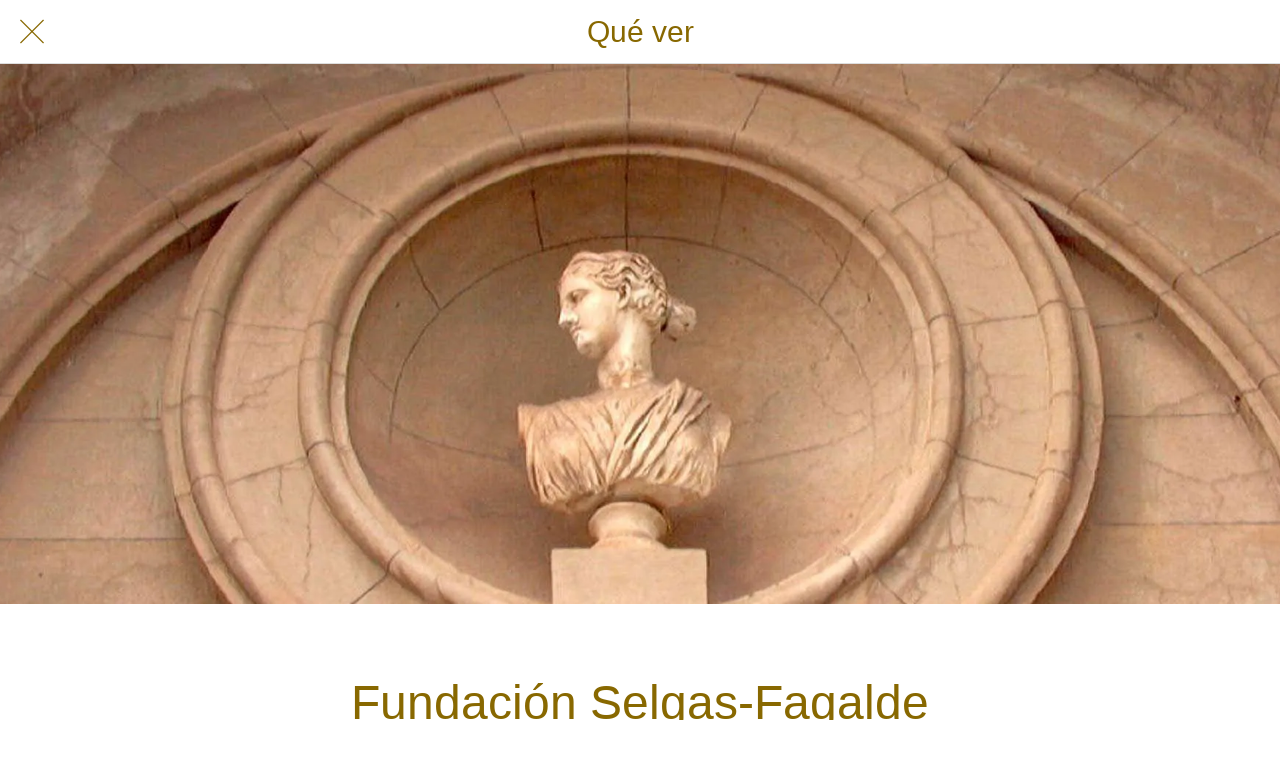

--- FILE ---
content_type: application/javascript; charset=utf-8
request_url: https://back.ww-cdn.com/superstatic/front-res/2100200/polyfills-TN56A763.js
body_size: 19744
content:
var wn=Object.create;var Be=Object.defineProperty;var Mn=Object.getOwnPropertyDescriptor;var Ln=Object.getOwnPropertyNames;var Hn=Object.getPrototypeOf,Un=Object.prototype.hasOwnProperty;var Zn=(r,o)=>()=>(o||r((o={exports:{}}).exports,o),o.exports);var xn=(r,o,u,i)=>{if(o&&typeof o=="object"||typeof o=="function")for(let l of Ln(o))!Un.call(r,l)&&l!==u&&Be(r,l,{get:()=>o[l],enumerable:!(i=Mn(o,l))||i.enumerable});return r};var Fn=(r,o,u)=>(u=r!=null?wn(Hn(r)):{},xn(o||!r||!r.__esModule?Be(u,"default",{value:r,enumerable:!0}):u,r));var Tn=Zn((fr,de)=>{(function(r,o,u,i){"use strict";var l=["","webkit","Moz","MS","ms","o"],p=o.createElement("div"),C="function",y=Math.round,b=Math.abs,M=Date.now;function k(t,e,n){return setTimeout(O(t,n),e)}function S(t,e,n){return Array.isArray(t)?(L(t,n[e],n),!0):!1}function L(t,e,n){var a;if(t)if(t.forEach)t.forEach(e,n);else if(t.length!==i)for(a=0;a<t.length;)e.call(n,t[a],a,t),a++;else for(a in t)t.hasOwnProperty(a)&&e.call(n,t[a],a,t)}function B(t,e,n){var a="DEPRECATED METHOD: "+e+`
`+n+` AT 
`;return function(){var d=new Error("get-stack-trace"),m=d&&d.stack?d.stack.replace(/^[^\(]+?[\n$]/gm,"").replace(/^\s+at\s+/gm,"").replace(/^Object.<anonymous>\s*\(/gm,"{anonymous}()@"):"Unknown Stack Trace",Y=r.console&&(r.console.warn||r.console.log);return Y&&Y.call(r.console,a,m),t.apply(this,arguments)}}var W;typeof Object.assign!="function"?W=function(e){if(e===i||e===null)throw new TypeError("Cannot convert undefined or null to object");for(var n=Object(e),a=1;a<arguments.length;a++){var d=arguments[a];if(d!==i&&d!==null)for(var m in d)d.hasOwnProperty(m)&&(n[m]=d[m])}return n}:W=Object.assign;var st=B(function(e,n,a){for(var d=Object.keys(n),m=0;m<d.length;)(!a||a&&e[d[m]]===i)&&(e[d[m]]=n[d[m]]),m++;return e},"extend","Use `assign`."),at=B(function(e,n){return st(e,n,!0)},"merge","Use `assign`.");function G(t,e,n){var a=e.prototype,d;d=t.prototype=Object.create(a),d.constructor=t,d._super=a,n&&W(d,n)}function O(t,e){return function(){return t.apply(e,arguments)}}function v(t,e){return typeof t==C?t.apply(e&&e[0]||i,e):t}function q(t,e){return t===i?e:t}function z(t,e,n){L(K(e),function(a){t.addEventListener(a,n,!1)})}function nt(t,e,n){L(K(e),function(a){t.removeEventListener(a,n,!1)})}function Q(t,e){for(;t;){if(t==e)return!0;t=t.parentNode}return!1}function P(t,e){return t.indexOf(e)>-1}function K(t){return t.trim().split(/\s+/g)}function U(t,e,n){if(t.indexOf&&!n)return t.indexOf(e);for(var a=0;a<t.length;){if(n&&t[a][n]==e||!n&&t[a]===e)return a;a++}return-1}function w(t){return Array.prototype.slice.call(t,0)}function R(t,e,n){for(var a=[],d=[],m=0;m<t.length;){var Y=e?t[m][e]:t[m];U(d,Y)<0&&a.push(t[m]),d[m]=Y,m++}return n&&(e?a=a.sort(function(ut,ht){return ut[e]>ht[e]}):a=a.sort()),a}function Z(t,e){for(var n,a,d=e[0].toUpperCase()+e.slice(1),m=0;m<l.length;){if(n=l[m],a=n?n+d:e,a in t)return a;m++}return i}var lt=1;function rt(){return lt++}function V(t){var e=t.ownerDocument||t;return e.defaultView||e.parentWindow||r}var g=/mobile|tablet|ip(ad|hone|od)|android/i,T="ontouchstart"in r,s=Z(r,"PointerEvent")!==i,_=T&&g.test(navigator.userAgent),H="touch",j="pen",x="mouse",It="kinect",mt=25,et=1,ft=2,h=4,f=8,c=1,E=2,N=4,D=8,I=16,A=E|N,F=D|I,X=A|F,tt=["x","y"],$=["clientX","clientY"];function it(t,e){var n=this;this.manager=t,this.callback=e,this.element=t.element,this.target=t.options.inputTarget,this.domHandler=function(a){v(t.options.enable,[t])&&n.handler(a)},this.init()}it.prototype={handler:function(){},init:function(){this.evEl&&z(this.element,this.evEl,this.domHandler),this.evTarget&&z(this.target,this.evTarget,this.domHandler),this.evWin&&z(V(this.element),this.evWin,this.domHandler)},destroy:function(){this.evEl&&nt(this.element,this.evEl,this.domHandler),this.evTarget&&nt(this.target,this.evTarget,this.domHandler),this.evWin&&nt(V(this.element),this.evWin,this.domHandler)}};function Tt(t){var e,n=t.options.inputClass;return n?e=n:s?e=Ee:_?e=re:T?e=pe:e=ne,new e(t,Lt)}function Lt(t,e,n){var a=n.pointers.length,d=n.changedPointers.length,m=e&et&&a-d===0,Y=e&(h|f)&&a-d===0;n.isFirst=!!m,n.isFinal=!!Y,m&&(t.session={}),n.eventType=e,Wt(t,n),t.emit("hammer.input",n),t.recognize(n),t.session.prevInput=n}function Wt(t,e){var n=t.session,a=e.pointers,d=a.length;n.firstInput||(n.firstInput=xt(e)),d>1&&!n.firstMultiple?n.firstMultiple=xt(e):d===1&&(n.firstMultiple=!1);var m=n.firstInput,Y=n.firstMultiple,ct=Y?Y.center:m.center,ut=e.center=Gt(a);e.timeStamp=M(),e.deltaTime=e.timeStamp-m.timeStamp,e.angle=Ft(ct,ut),e.distance=Nt(ct,ut),te(n,e),e.offsetDirection=qt(e.deltaX,e.deltaY);var ht=Ct(e.deltaTime,e.deltaX,e.deltaY);e.overallVelocityX=ht.x,e.overallVelocityY=ht.y,e.overallVelocity=b(ht.x)>b(ht.y)?ht.x:ht.y,e.scale=Y?Ut(Y.pointers,a):1,e.rotation=Y?ee(Y.pointers,a):0,e.maxPointers=n.prevInput?e.pointers.length>n.prevInput.maxPointers?e.pointers.length:n.prevInput.maxPointers:e.pointers.length,Te(n,e);var Pt=t.element;Q(e.srcEvent.target,Pt)&&(Pt=e.srcEvent.target),e.target=Pt}function te(t,e){var n=e.center,a=t.offsetDelta||{},d=t.prevDelta||{},m=t.prevInput||{};(e.eventType===et||m.eventType===h)&&(d=t.prevDelta={x:m.deltaX||0,y:m.deltaY||0},a=t.offsetDelta={x:n.x,y:n.y}),e.deltaX=d.x+(n.x-a.x),e.deltaY=d.y+(n.y-a.y)}function Te(t,e){var n=t.lastInterval||e,a=e.timeStamp-n.timeStamp,d,m,Y,ct;if(e.eventType!=f&&(a>mt||n.velocity===i)){var ut=e.deltaX-n.deltaX,ht=e.deltaY-n.deltaY,Pt=Ct(a,ut,ht);m=Pt.x,Y=Pt.y,d=b(Pt.x)>b(Pt.y)?Pt.x:Pt.y,ct=qt(ut,ht),t.lastInterval=e}else d=n.velocity,m=n.velocityX,Y=n.velocityY,ct=n.direction;e.velocity=d,e.velocityX=m,e.velocityY=Y,e.direction=ct}function xt(t){for(var e=[],n=0;n<t.pointers.length;)e[n]={clientX:y(t.pointers[n].clientX),clientY:y(t.pointers[n].clientY)},n++;return{timeStamp:M(),pointers:e,center:Gt(e),deltaX:t.deltaX,deltaY:t.deltaY}}function Gt(t){var e=t.length;if(e===1)return{x:y(t[0].clientX),y:y(t[0].clientY)};for(var n=0,a=0,d=0;d<e;)n+=t[d].clientX,a+=t[d].clientY,d++;return{x:y(n/e),y:y(a/e)}}function Ct(t,e,n){return{x:e/t||0,y:n/t||0}}function qt(t,e){return t===e?c:b(t)>=b(e)?t<0?E:N:e<0?D:I}function Nt(t,e,n){n||(n=tt);var a=e[n[0]]-t[n[0]],d=e[n[1]]-t[n[1]];return Math.sqrt(a*a+d*d)}function Ft(t,e,n){n||(n=tt);var a=e[n[0]]-t[n[0]],d=e[n[1]]-t[n[1]];return Math.atan2(d,a)*180/Math.PI}function ee(t,e){return Ft(e[1],e[0],$)+Ft(t[1],t[0],$)}function Ut(t,e){return Nt(e[0],e[1],$)/Nt(t[0],t[1],$)}var dt={mousedown:et,mousemove:ft,mouseup:h},Et="mousedown",En="mousemove mouseup";function ne(){this.evEl=Et,this.evWin=En,this.pressed=!1,it.apply(this,arguments)}G(ne,it,{handler:function(e){var n=dt[e.type];n&et&&e.button===0&&(this.pressed=!0),n&ft&&e.which!==1&&(n=h),this.pressed&&(n&h&&(this.pressed=!1),this.callback(this.manager,n,{pointers:[e],changedPointers:[e],pointerType:x,srcEvent:e}))}});var pn={pointerdown:et,pointermove:ft,pointerup:h,pointercancel:f,pointerout:f},vn={2:H,3:j,4:x,5:It},He="pointerdown",Ue="pointermove pointerup pointercancel";r.MSPointerEvent&&!r.PointerEvent&&(He="MSPointerDown",Ue="MSPointerMove MSPointerUp MSPointerCancel");function Ee(){this.evEl=He,this.evWin=Ue,it.apply(this,arguments),this.store=this.manager.session.pointerEvents=[]}G(Ee,it,{handler:function(e){var n=this.store,a=!1,d=e.type.toLowerCase().replace("ms",""),m=pn[d],Y=vn[e.pointerType]||e.pointerType,ct=Y==H,ut=U(n,e.pointerId,"pointerId");m&et&&(e.button===0||ct)?ut<0&&(n.push(e),ut=n.length-1):m&(h|f)&&(a=!0),!(ut<0)&&(n[ut]=e,this.callback(this.manager,m,{pointers:n,changedPointers:[e],pointerType:Y,srcEvent:e}),a&&n.splice(ut,1))}});var _n={touchstart:et,touchmove:ft,touchend:h,touchcancel:f},mn="touchstart",gn="touchstart touchmove touchend touchcancel";function Ze(){this.evTarget=mn,this.evWin=gn,this.started=!1,it.apply(this,arguments)}G(Ze,it,{handler:function(e){var n=_n[e.type];if(n===et&&(this.started=!0),!!this.started){var a=yn.call(this,e,n);n&(h|f)&&a[0].length-a[1].length===0&&(this.started=!1),this.callback(this.manager,n,{pointers:a[0],changedPointers:a[1],pointerType:H,srcEvent:e})}}});function yn(t,e){var n=w(t.touches),a=w(t.changedTouches);return e&(h|f)&&(n=R(n.concat(a),"identifier",!0)),[n,a]}var kn={touchstart:et,touchmove:ft,touchend:h,touchcancel:f},Pn="touchstart touchmove touchend touchcancel";function re(){this.evTarget=Pn,this.targetIds={},it.apply(this,arguments)}G(re,it,{handler:function(e){var n=kn[e.type],a=bn.call(this,e,n);a&&this.callback(this.manager,n,{pointers:a[0],changedPointers:a[1],pointerType:H,srcEvent:e})}});function bn(t,e){var n=w(t.touches),a=this.targetIds;if(e&(et|ft)&&n.length===1)return a[n[0].identifier]=!0,[n,n];var d,m,Y=w(t.changedTouches),ct=[],ut=this.target;if(m=n.filter(function(ht){return Q(ht.target,ut)}),e===et)for(d=0;d<m.length;)a[m[d].identifier]=!0,d++;for(d=0;d<Y.length;)a[Y[d].identifier]&&ct.push(Y[d]),e&(h|f)&&delete a[Y[d].identifier],d++;if(ct.length)return[R(m.concat(ct),"identifier",!0),ct]}var In=2500,xe=25;function pe(){it.apply(this,arguments);var t=O(this.handler,this);this.touch=new re(this.manager,t),this.mouse=new ne(this.manager,t),this.primaryTouch=null,this.lastTouches=[]}G(pe,it,{handler:function(e,n,a){var d=a.pointerType==H,m=a.pointerType==x;if(!(m&&a.sourceCapabilities&&a.sourceCapabilities.firesTouchEvents)){if(d)Cn.call(this,n,a);else if(m&&Nn.call(this,a))return;this.callback(e,n,a)}},destroy:function(){this.touch.destroy(),this.mouse.destroy()}});function Cn(t,e){t&et?(this.primaryTouch=e.changedPointers[0].identifier,Fe.call(this,e)):t&(h|f)&&Fe.call(this,e)}function Fe(t){var e=t.changedPointers[0];if(e.identifier===this.primaryTouch){var n={x:e.clientX,y:e.clientY};this.lastTouches.push(n);var a=this.lastTouches,d=function(){var m=a.indexOf(n);m>-1&&a.splice(m,1)};setTimeout(d,In)}}function Nn(t){for(var e=t.srcEvent.clientX,n=t.srcEvent.clientY,a=0;a<this.lastTouches.length;a++){var d=this.lastTouches[a],m=Math.abs(e-d.x),Y=Math.abs(n-d.y);if(m<=xe&&Y<=xe)return!0}return!1}var je=Z(p.style,"touchAction"),Ve=je!==i,Xe="compute",Ye="auto",ve="manipulation",Zt="none",zt="pan-x",Bt="pan-y",ie=Sn();function _e(t,e){this.manager=t,this.set(e)}_e.prototype={set:function(t){t==Xe&&(t=this.compute()),Ve&&this.manager.element.style&&ie[t]&&(this.manager.element.style[je]=t),this.actions=t.toLowerCase().trim()},update:function(){this.set(this.manager.options.touchAction)},compute:function(){var t=[];return L(this.manager.recognizers,function(e){v(e.options.enable,[e])&&(t=t.concat(e.getTouchAction()))}),On(t.join(" "))},preventDefaults:function(t){var e=t.srcEvent,n=t.offsetDirection;if(this.manager.session.prevented){e.preventDefault();return}var a=this.actions,d=P(a,Zt)&&!ie[Zt],m=P(a,Bt)&&!ie[Bt],Y=P(a,zt)&&!ie[zt];if(d){var ct=t.pointers.length===1,ut=t.distance<2,ht=t.deltaTime<250;if(ct&&ut&&ht)return}if(!(Y&&m)&&(d||m&&n&A||Y&&n&F))return this.preventSrc(e)},preventSrc:function(t){this.manager.session.prevented=!0,t.preventDefault()}};function On(t){if(P(t,Zt))return Zt;var e=P(t,zt),n=P(t,Bt);return e&&n?Zt:e||n?e?zt:Bt:P(t,ve)?ve:Ye}function Sn(){if(!Ve)return!1;var t={},e=r.CSS&&r.CSS.supports;return["auto","manipulation","pan-y","pan-x","pan-x pan-y","none"].forEach(function(n){t[n]=e?r.CSS.supports("touch-action",n):!0}),t}var se=1,pt=2,jt=4,Ht=8,Ot=Ht,$t=16,kt=32;function St(t){this.options=W({},this.defaults,t||{}),this.id=rt(),this.manager=null,this.options.enable=q(this.options.enable,!0),this.state=se,this.simultaneous={},this.requireFail=[]}St.prototype={defaults:{},set:function(t){return W(this.options,t),this.manager&&this.manager.touchAction.update(),this},recognizeWith:function(t){if(S(t,"recognizeWith",this))return this;var e=this.simultaneous;return t=oe(t,this),e[t.id]||(e[t.id]=t,t.recognizeWith(this)),this},dropRecognizeWith:function(t){return S(t,"dropRecognizeWith",this)?this:(t=oe(t,this),delete this.simultaneous[t.id],this)},requireFailure:function(t){if(S(t,"requireFailure",this))return this;var e=this.requireFail;return t=oe(t,this),U(e,t)===-1&&(e.push(t),t.requireFailure(this)),this},dropRequireFailure:function(t){if(S(t,"dropRequireFailure",this))return this;t=oe(t,this);var e=U(this.requireFail,t);return e>-1&&this.requireFail.splice(e,1),this},hasRequireFailures:function(){return this.requireFail.length>0},canRecognizeWith:function(t){return!!this.simultaneous[t.id]},emit:function(t){var e=this,n=this.state;function a(d){e.manager.emit(d,t)}n<Ht&&a(e.options.event+We(n)),a(e.options.event),t.additionalEvent&&a(t.additionalEvent),n>=Ht&&a(e.options.event+We(n))},tryEmit:function(t){if(this.canEmit())return this.emit(t);this.state=kt},canEmit:function(){for(var t=0;t<this.requireFail.length;){if(!(this.requireFail[t].state&(kt|se)))return!1;t++}return!0},recognize:function(t){var e=W({},t);if(!v(this.options.enable,[this,e])){this.reset(),this.state=kt;return}this.state&(Ot|$t|kt)&&(this.state=se),this.state=this.process(e),this.state&(pt|jt|Ht|$t)&&this.tryEmit(e)},process:function(t){},getTouchAction:function(){},reset:function(){}};function We(t){return t&$t?"cancel":t&Ht?"end":t&jt?"move":t&pt?"start":""}function Ge(t){return t==I?"down":t==D?"up":t==E?"left":t==N?"right":""}function oe(t,e){var n=e.manager;return n?n.get(t):t}function gt(){St.apply(this,arguments)}G(gt,St,{defaults:{pointers:1},attrTest:function(t){var e=this.options.pointers;return e===0||t.pointers.length===e},process:function(t){var e=this.state,n=t.eventType,a=e&(pt|jt),d=this.attrTest(t);return a&&(n&f||!d)?e|$t:a||d?n&h?e|Ht:e&pt?e|jt:pt:kt}});function ae(){gt.apply(this,arguments),this.pX=null,this.pY=null}G(ae,gt,{defaults:{event:"pan",threshold:10,pointers:1,direction:X},getTouchAction:function(){var t=this.options.direction,e=[];return t&A&&e.push(Bt),t&F&&e.push(zt),e},directionTest:function(t){var e=this.options,n=!0,a=t.distance,d=t.direction,m=t.deltaX,Y=t.deltaY;return d&e.direction||(e.direction&A?(d=m===0?c:m<0?E:N,n=m!=this.pX,a=Math.abs(t.deltaX)):(d=Y===0?c:Y<0?D:I,n=Y!=this.pY,a=Math.abs(t.deltaY))),t.direction=d,n&&a>e.threshold&&d&e.direction},attrTest:function(t){return gt.prototype.attrTest.call(this,t)&&(this.state&pt||!(this.state&pt)&&this.directionTest(t))},emit:function(t){this.pX=t.deltaX,this.pY=t.deltaY;var e=Ge(t.direction);e&&(t.additionalEvent=this.options.event+e),this._super.emit.call(this,t)}});function me(){gt.apply(this,arguments)}G(me,gt,{defaults:{event:"pinch",threshold:0,pointers:2},getTouchAction:function(){return[Zt]},attrTest:function(t){return this._super.attrTest.call(this,t)&&(Math.abs(t.scale-1)>this.options.threshold||this.state&pt)},emit:function(t){if(t.scale!==1){var e=t.scale<1?"in":"out";t.additionalEvent=this.options.event+e}this._super.emit.call(this,t)}});function ge(){St.apply(this,arguments),this._timer=null,this._input=null}G(ge,St,{defaults:{event:"press",pointers:1,time:251,threshold:9},getTouchAction:function(){return[Ye]},process:function(t){var e=this.options,n=t.pointers.length===e.pointers,a=t.distance<e.threshold,d=t.deltaTime>e.time;if(this._input=t,!a||!n||t.eventType&(h|f)&&!d)this.reset();else if(t.eventType&et)this.reset(),this._timer=k(function(){this.state=Ot,this.tryEmit()},e.time,this);else if(t.eventType&h)return Ot;return kt},reset:function(){clearTimeout(this._timer)},emit:function(t){this.state===Ot&&(t&&t.eventType&h?this.manager.emit(this.options.event+"up",t):(this._input.timeStamp=M(),this.manager.emit(this.options.event,this._input)))}});function ye(){gt.apply(this,arguments)}G(ye,gt,{defaults:{event:"rotate",threshold:0,pointers:2},getTouchAction:function(){return[Zt]},attrTest:function(t){return this._super.attrTest.call(this,t)&&(Math.abs(t.rotation)>this.options.threshold||this.state&pt)}});function ke(){gt.apply(this,arguments)}G(ke,gt,{defaults:{event:"swipe",threshold:10,velocity:.3,direction:A|F,pointers:1},getTouchAction:function(){return ae.prototype.getTouchAction.call(this)},attrTest:function(t){var e=this.options.direction,n;return e&(A|F)?n=t.overallVelocity:e&A?n=t.overallVelocityX:e&F&&(n=t.overallVelocityY),this._super.attrTest.call(this,t)&&e&t.offsetDirection&&t.distance>this.options.threshold&&t.maxPointers==this.options.pointers&&b(n)>this.options.velocity&&t.eventType&h},emit:function(t){var e=Ge(t.offsetDirection);e&&this.manager.emit(this.options.event+e,t),this.manager.emit(this.options.event,t)}});function ce(){St.apply(this,arguments),this.pTime=!1,this.pCenter=!1,this._timer=null,this._input=null,this.count=0}G(ce,St,{defaults:{event:"tap",pointers:1,taps:1,interval:300,time:250,threshold:9,posThreshold:10},getTouchAction:function(){return[ve]},process:function(t){var e=this.options,n=t.pointers.length===e.pointers,a=t.distance<e.threshold,d=t.deltaTime<e.time;if(this.reset(),t.eventType&et&&this.count===0)return this.failTimeout();if(a&&d&&n){if(t.eventType!=h)return this.failTimeout();var m=this.pTime?t.timeStamp-this.pTime<e.interval:!0,Y=!this.pCenter||Nt(this.pCenter,t.center)<e.posThreshold;this.pTime=t.timeStamp,this.pCenter=t.center,!Y||!m?this.count=1:this.count+=1,this._input=t;var ct=this.count%e.taps;if(ct===0)return this.hasRequireFailures()?(this._timer=k(function(){this.state=Ot,this.tryEmit()},e.interval,this),pt):Ot}return kt},failTimeout:function(){return this._timer=k(function(){this.state=kt},this.options.interval,this),kt},reset:function(){clearTimeout(this._timer)},emit:function(){this.state==Ot&&(this._input.tapCount=this.count,this.manager.emit(this.options.event,this._input))}});function Rt(t,e){return e=e||{},e.recognizers=q(e.recognizers,Rt.defaults.preset),new Pe(t,e)}Rt.VERSION="2.0.7",Rt.defaults={domEvents:!1,touchAction:Xe,enable:!0,inputTarget:null,inputClass:null,preset:[[ye,{enable:!1}],[me,{enable:!1},["rotate"]],[ke,{direction:A}],[ae,{direction:A},["swipe"]],[ce],[ce,{event:"doubletap",taps:2},["tap"]],[ge]],cssProps:{userSelect:"none",touchSelect:"none",touchCallout:"none",contentZooming:"none",userDrag:"none",tapHighlightColor:"rgba(0,0,0,0)"}};var Rn=1,qe=2;function Pe(t,e){this.options=W({},Rt.defaults,e||{}),this.options.inputTarget=this.options.inputTarget||t,this.handlers={},this.session={},this.recognizers=[],this.oldCssProps={},this.element=t,this.input=Tt(this),this.touchAction=new _e(this,this.options.touchAction),ze(this,!0),L(this.options.recognizers,function(n){var a=this.add(new n[0](n[1]));n[2]&&a.recognizeWith(n[2]),n[3]&&a.requireFailure(n[3])},this)}Pe.prototype={set:function(t){return W(this.options,t),t.touchAction&&this.touchAction.update(),t.inputTarget&&(this.input.destroy(),this.input.target=t.inputTarget,this.input.init()),this},stop:function(t){this.session.stopped=t?qe:Rn},recognize:function(t){var e=this.session;if(!e.stopped){this.touchAction.preventDefaults(t);var n,a=this.recognizers,d=e.curRecognizer;(!d||d&&d.state&Ot)&&(d=e.curRecognizer=null);for(var m=0;m<a.length;)n=a[m],e.stopped!==qe&&(!d||n==d||n.canRecognizeWith(d))?n.recognize(t):n.reset(),!d&&n.state&(pt|jt|Ht)&&(d=e.curRecognizer=n),m++}},get:function(t){if(t instanceof St)return t;for(var e=this.recognizers,n=0;n<e.length;n++)if(e[n].options.event==t)return e[n];return null},add:function(t){if(S(t,"add",this))return this;var e=this.get(t.options.event);return e&&this.remove(e),this.recognizers.push(t),t.manager=this,this.touchAction.update(),t},remove:function(t){if(S(t,"remove",this))return this;if(t=this.get(t),t){var e=this.recognizers,n=U(e,t);n!==-1&&(e.splice(n,1),this.touchAction.update())}return this},on:function(t,e){if(t!==i&&e!==i){var n=this.handlers;return L(K(t),function(a){n[a]=n[a]||[],n[a].push(e)}),this}},off:function(t,e){if(t!==i){var n=this.handlers;return L(K(t),function(a){e?n[a]&&n[a].splice(U(n[a],e),1):delete n[a]}),this}},emit:function(t,e){this.options.domEvents&&Dn(t,e);var n=this.handlers[t]&&this.handlers[t].slice();if(!(!n||!n.length)){e.type=t,e.preventDefault=function(){e.srcEvent.preventDefault()};for(var a=0;a<n.length;)n[a](e),a++}},destroy:function(){this.element&&ze(this,!1),this.handlers={},this.session={},this.input.destroy(),this.element=null}};function ze(t,e){var n=t.element;if(n.style){var a;L(t.options.cssProps,function(d,m){a=Z(n.style,m),e?(t.oldCssProps[a]=n.style[a],n.style[a]=d):n.style[a]=t.oldCssProps[a]||""}),e||(t.oldCssProps={})}}function Dn(t,e){var n=o.createEvent("Event");n.initEvent(t,!0,!0),n.gesture=e,e.target.dispatchEvent(n)}W(Rt,{INPUT_START:et,INPUT_MOVE:ft,INPUT_END:h,INPUT_CANCEL:f,STATE_POSSIBLE:se,STATE_BEGAN:pt,STATE_CHANGED:jt,STATE_ENDED:Ht,STATE_RECOGNIZED:Ot,STATE_CANCELLED:$t,STATE_FAILED:kt,DIRECTION_NONE:c,DIRECTION_LEFT:E,DIRECTION_RIGHT:N,DIRECTION_UP:D,DIRECTION_DOWN:I,DIRECTION_HORIZONTAL:A,DIRECTION_VERTICAL:F,DIRECTION_ALL:X,Manager:Pe,Input:it,TouchAction:_e,TouchInput:re,MouseInput:ne,PointerEventInput:Ee,TouchMouseInput:pe,SingleTouchInput:Ze,Recognizer:St,AttrRecognizer:gt,Tap:ce,Pan:ae,Swipe:ke,Pinch:me,Rotate:ye,Press:ge,on:z,off:nt,each:L,merge:at,extend:st,assign:W,inherit:G,bindFn:O,prefixed:Z});var An=typeof r<"u"?r:typeof self<"u"?self:{};An.Hammer=Rt,typeof define=="function"&&define.amd?define(function(){return Rt}):typeof de<"u"&&de.exports?de.exports=Rt:r[u]=Rt})(window,document,"Hammer")});window.__zone_symbol__PASSIVE_EVENTS=["touchstart","touchmove","touchend","touchcancel","wheel"];var bt=globalThis;function vt(r){return(bt.__Zone_symbol_prefix||"__zone_symbol__")+r}function jn(){let r=bt.performance;function o(V){r&&r.mark&&r.mark(V)}function u(V,g){r&&r.measure&&r.measure(V,g)}o("Zone");let i=(()=>{let g=class g{static assertZonePatched(){if(bt.Promise!==U.ZoneAwarePromise)throw new Error("Zone.js has detected that ZoneAwarePromise `(window|global).Promise` has been overwritten.\nMost likely cause is that a Promise polyfill has been loaded after Zone.js (Polyfilling Promise api is not necessary when zone.js is loaded. If you must load one, do so before loading zone.js.)")}static get root(){let s=g.current;for(;s.parent;)s=s.parent;return s}static get current(){return R.zone}static get currentTask(){return Z}static __load_patch(s,_,H=!1){if(U.hasOwnProperty(s)){let j=bt[vt("forceDuplicateZoneCheck")]===!0;if(!H&&j)throw Error("Already loaded patch: "+s)}else if(!bt["__Zone_disable_"+s]){let j="Zone:"+s;o(j),U[s]=_(bt,g,w),u(j,j)}}get parent(){return this._parent}get name(){return this._name}constructor(s,_){this._parent=s,this._name=_?_.name||"unnamed":"<root>",this._properties=_&&_.properties||{},this._zoneDelegate=new p(this,this._parent&&this._parent._zoneDelegate,_)}get(s){let _=this.getZoneWith(s);if(_)return _._properties[s]}getZoneWith(s){let _=this;for(;_;){if(_._properties.hasOwnProperty(s))return _;_=_._parent}return null}fork(s){if(!s)throw new Error("ZoneSpec required!");return this._zoneDelegate.fork(this,s)}wrap(s,_){if(typeof s!="function")throw new Error("Expecting function got: "+s);let H=this._zoneDelegate.intercept(this,s,_),j=this;return function(){return j.runGuarded(H,this,arguments,_)}}run(s,_,H,j){R={parent:R,zone:this};try{return this._zoneDelegate.invoke(this,s,_,H,j)}finally{R=R.parent}}runGuarded(s,_=null,H,j){R={parent:R,zone:this};try{try{return this._zoneDelegate.invoke(this,s,_,H,j)}catch(x){if(this._zoneDelegate.handleError(this,x))throw x}}finally{R=R.parent}}runTask(s,_,H){if(s.zone!=this)throw new Error("A task can only be run in the zone of creation! (Creation: "+(s.zone||at).name+"; Execution: "+this.name+")");let j=s,{type:x,data:{isPeriodic:It=!1,isRefreshable:mt=!1}={}}=s;if(s.state===G&&(x===K||x===P))return;let et=s.state!=q;et&&j._transitionTo(q,v);let ft=Z;Z=j,R={parent:R,zone:this};try{x==P&&s.data&&!It&&!mt&&(s.cancelFn=void 0);try{return this._zoneDelegate.invokeTask(this,j,_,H)}catch(h){if(this._zoneDelegate.handleError(this,h))throw h}}finally{let h=s.state;if(h!==G&&h!==nt)if(x==K||It||mt&&h===O)et&&j._transitionTo(v,q,O);else{let f=j._zoneDelegates;this._updateTaskCount(j,-1),et&&j._transitionTo(G,q,G),mt&&(j._zoneDelegates=f)}R=R.parent,Z=ft}}scheduleTask(s){if(s.zone&&s.zone!==this){let H=this;for(;H;){if(H===s.zone)throw Error(`can not reschedule task to ${this.name} which is descendants of the original zone ${s.zone.name}`);H=H.parent}}s._transitionTo(O,G);let _=[];s._zoneDelegates=_,s._zone=this;try{s=this._zoneDelegate.scheduleTask(this,s)}catch(H){throw s._transitionTo(nt,O,G),this._zoneDelegate.handleError(this,H),H}return s._zoneDelegates===_&&this._updateTaskCount(s,1),s.state==O&&s._transitionTo(v,O),s}scheduleMicroTask(s,_,H,j){return this.scheduleTask(new C(Q,s,_,H,j,void 0))}scheduleMacroTask(s,_,H,j,x){return this.scheduleTask(new C(P,s,_,H,j,x))}scheduleEventTask(s,_,H,j,x){return this.scheduleTask(new C(K,s,_,H,j,x))}cancelTask(s){if(s.zone!=this)throw new Error("A task can only be cancelled in the zone of creation! (Creation: "+(s.zone||at).name+"; Execution: "+this.name+")");if(!(s.state!==v&&s.state!==q)){s._transitionTo(z,v,q);try{this._zoneDelegate.cancelTask(this,s)}catch(_){throw s._transitionTo(nt,z),this._zoneDelegate.handleError(this,_),_}return this._updateTaskCount(s,-1),s._transitionTo(G,z),s.runCount=-1,s}}_updateTaskCount(s,_){let H=s._zoneDelegates;_==-1&&(s._zoneDelegates=null);for(let j=0;j<H.length;j++)H[j]._updateTaskCount(s.type,_)}};g.__symbol__=vt;let V=g;return V})(),l={name:"",onHasTask:(V,g,T,s)=>V.hasTask(T,s),onScheduleTask:(V,g,T,s)=>V.scheduleTask(T,s),onInvokeTask:(V,g,T,s,_,H)=>V.invokeTask(T,s,_,H),onCancelTask:(V,g,T,s)=>V.cancelTask(T,s)};class p{get zone(){return this._zone}constructor(g,T,s){this._taskCounts={microTask:0,macroTask:0,eventTask:0},this._zone=g,this._parentDelegate=T,this._forkZS=s&&(s&&s.onFork?s:T._forkZS),this._forkDlgt=s&&(s.onFork?T:T._forkDlgt),this._forkCurrZone=s&&(s.onFork?this._zone:T._forkCurrZone),this._interceptZS=s&&(s.onIntercept?s:T._interceptZS),this._interceptDlgt=s&&(s.onIntercept?T:T._interceptDlgt),this._interceptCurrZone=s&&(s.onIntercept?this._zone:T._interceptCurrZone),this._invokeZS=s&&(s.onInvoke?s:T._invokeZS),this._invokeDlgt=s&&(s.onInvoke?T:T._invokeDlgt),this._invokeCurrZone=s&&(s.onInvoke?this._zone:T._invokeCurrZone),this._handleErrorZS=s&&(s.onHandleError?s:T._handleErrorZS),this._handleErrorDlgt=s&&(s.onHandleError?T:T._handleErrorDlgt),this._handleErrorCurrZone=s&&(s.onHandleError?this._zone:T._handleErrorCurrZone),this._scheduleTaskZS=s&&(s.onScheduleTask?s:T._scheduleTaskZS),this._scheduleTaskDlgt=s&&(s.onScheduleTask?T:T._scheduleTaskDlgt),this._scheduleTaskCurrZone=s&&(s.onScheduleTask?this._zone:T._scheduleTaskCurrZone),this._invokeTaskZS=s&&(s.onInvokeTask?s:T._invokeTaskZS),this._invokeTaskDlgt=s&&(s.onInvokeTask?T:T._invokeTaskDlgt),this._invokeTaskCurrZone=s&&(s.onInvokeTask?this._zone:T._invokeTaskCurrZone),this._cancelTaskZS=s&&(s.onCancelTask?s:T._cancelTaskZS),this._cancelTaskDlgt=s&&(s.onCancelTask?T:T._cancelTaskDlgt),this._cancelTaskCurrZone=s&&(s.onCancelTask?this._zone:T._cancelTaskCurrZone),this._hasTaskZS=null,this._hasTaskDlgt=null,this._hasTaskDlgtOwner=null,this._hasTaskCurrZone=null;let _=s&&s.onHasTask,H=T&&T._hasTaskZS;(_||H)&&(this._hasTaskZS=_?s:l,this._hasTaskDlgt=T,this._hasTaskDlgtOwner=this,this._hasTaskCurrZone=this._zone,s.onScheduleTask||(this._scheduleTaskZS=l,this._scheduleTaskDlgt=T,this._scheduleTaskCurrZone=this._zone),s.onInvokeTask||(this._invokeTaskZS=l,this._invokeTaskDlgt=T,this._invokeTaskCurrZone=this._zone),s.onCancelTask||(this._cancelTaskZS=l,this._cancelTaskDlgt=T,this._cancelTaskCurrZone=this._zone))}fork(g,T){return this._forkZS?this._forkZS.onFork(this._forkDlgt,this.zone,g,T):new i(g,T)}intercept(g,T,s){return this._interceptZS?this._interceptZS.onIntercept(this._interceptDlgt,this._interceptCurrZone,g,T,s):T}invoke(g,T,s,_,H){return this._invokeZS?this._invokeZS.onInvoke(this._invokeDlgt,this._invokeCurrZone,g,T,s,_,H):T.apply(s,_)}handleError(g,T){return this._handleErrorZS?this._handleErrorZS.onHandleError(this._handleErrorDlgt,this._handleErrorCurrZone,g,T):!0}scheduleTask(g,T){let s=T;if(this._scheduleTaskZS)this._hasTaskZS&&s._zoneDelegates.push(this._hasTaskDlgtOwner),s=this._scheduleTaskZS.onScheduleTask(this._scheduleTaskDlgt,this._scheduleTaskCurrZone,g,T),s||(s=T);else if(T.scheduleFn)T.scheduleFn(T);else if(T.type==Q)W(T);else throw new Error("Task is missing scheduleFn.");return s}invokeTask(g,T,s,_){return this._invokeTaskZS?this._invokeTaskZS.onInvokeTask(this._invokeTaskDlgt,this._invokeTaskCurrZone,g,T,s,_):T.callback.apply(s,_)}cancelTask(g,T){let s;if(this._cancelTaskZS)s=this._cancelTaskZS.onCancelTask(this._cancelTaskDlgt,this._cancelTaskCurrZone,g,T);else{if(!T.cancelFn)throw Error("Task is not cancelable");s=T.cancelFn(T)}return s}hasTask(g,T){try{this._hasTaskZS&&this._hasTaskZS.onHasTask(this._hasTaskDlgt,this._hasTaskCurrZone,g,T)}catch(s){this.handleError(g,s)}}_updateTaskCount(g,T){let s=this._taskCounts,_=s[g],H=s[g]=_+T;if(H<0)throw new Error("More tasks executed then were scheduled.");if(_==0||H==0){let j={microTask:s.microTask>0,macroTask:s.macroTask>0,eventTask:s.eventTask>0,change:g};this.hasTask(this._zone,j)}}}class C{constructor(g,T,s,_,H,j){if(this._zone=null,this.runCount=0,this._zoneDelegates=null,this._state="notScheduled",this.type=g,this.source=T,this.data=_,this.scheduleFn=H,this.cancelFn=j,!s)throw new Error("callback is not defined");this.callback=s;let x=this;g===K&&_&&_.useG?this.invoke=C.invokeTask:this.invoke=function(){return C.invokeTask.call(bt,x,this,arguments)}}static invokeTask(g,T,s){g||(g=this),lt++;try{return g.runCount++,g.zone.runTask(g,T,s)}finally{lt==1&&st(),lt--}}get zone(){return this._zone}get state(){return this._state}cancelScheduleRequest(){this._transitionTo(G,O)}_transitionTo(g,T,s){if(this._state===T||this._state===s)this._state=g,g==G&&(this._zoneDelegates=null);else throw new Error(`${this.type} '${this.source}': can not transition to '${g}', expecting state '${T}'${s?" or '"+s+"'":""}, was '${this._state}'.`)}toString(){return this.data&&typeof this.data.handleId<"u"?this.data.handleId.toString():Object.prototype.toString.call(this)}toJSON(){return{type:this.type,state:this.state,source:this.source,zone:this.zone.name,runCount:this.runCount}}}let y=vt("setTimeout"),b=vt("Promise"),M=vt("then"),k=[],S=!1,L;function B(V){if(L||bt[b]&&(L=bt[b].resolve(0)),L){let g=L[M];g||(g=L.then),g.call(L,V)}else bt[y](V,0)}function W(V){lt===0&&k.length===0&&B(st),V&&k.push(V)}function st(){if(!S){for(S=!0;k.length;){let V=k;k=[];for(let g=0;g<V.length;g++){let T=V[g];try{T.zone.runTask(T,null,null)}catch(s){w.onUnhandledError(s)}}}w.microtaskDrainDone(),S=!1}}let at={name:"NO ZONE"},G="notScheduled",O="scheduling",v="scheduled",q="running",z="canceling",nt="unknown",Q="microTask",P="macroTask",K="eventTask",U={},w={symbol:vt,currentZoneFrame:()=>R,onUnhandledError:rt,microtaskDrainDone:rt,scheduleMicroTask:W,showUncaughtError:()=>!i[vt("ignoreConsoleErrorUncaughtError")],patchEventTarget:()=>[],patchOnProperties:rt,patchMethod:()=>rt,bindArguments:()=>[],patchThen:()=>rt,patchMacroTask:()=>rt,patchEventPrototype:()=>rt,isIEOrEdge:()=>!1,getGlobalObjects:()=>{},ObjectDefineProperty:()=>rt,ObjectGetOwnPropertyDescriptor:()=>{},ObjectCreate:()=>{},ArraySlice:()=>[],patchClass:()=>rt,wrapWithCurrentZone:()=>rt,filterProperties:()=>[],attachOriginToPatched:()=>rt,_redefineProperty:()=>rt,patchCallbacks:()=>rt,nativeScheduleMicroTask:B},R={parent:null,zone:new i(null,null)},Z=null,lt=0;function rt(){}return u("Zone","Zone"),i}function Vn(){let r=globalThis,o=r[vt("forceDuplicateZoneCheck")]===!0;if(r.Zone&&(o||typeof r.Zone.__symbol__!="function"))throw new Error("Zone already loaded.");return r.Zone??=jn(),r.Zone}var Qt=Object.getOwnPropertyDescriptor,Oe=Object.defineProperty,Se=Object.getPrototypeOf,Xn=Object.create,Yn=Array.prototype.slice,Re="addEventListener",De="removeEventListener",be=vt(Re),Ie=vt(De),Dt="true",At="false",Kt=vt("");function Ae(r,o){return Zone.current.wrap(r,o)}function we(r,o,u,i,l){return Zone.current.scheduleMacroTask(r,o,u,i,l)}var J=vt,he=typeof window<"u",Yt=he?window:void 0,ot=he&&Yt||globalThis,Wn="removeAttribute";function Me(r,o){for(let u=r.length-1;u>=0;u--)typeof r[u]=="function"&&(r[u]=Ae(r[u],o+"_"+u));return r}function Gn(r,o){let u=r.constructor.name;for(let i=0;i<o.length;i++){let l=o[i],p=r[l];if(p){let C=Qt(r,l);if(!nn(C))continue;r[l]=(y=>{let b=function(){return y.apply(this,Me(arguments,u+"."+l))};return Mt(b,y),b})(p)}}}function nn(r){return r?r.writable===!1?!1:!(typeof r.get=="function"&&typeof r.set>"u"):!0}var rn=typeof WorkerGlobalScope<"u"&&self instanceof WorkerGlobalScope,fe=!("nw"in ot)&&typeof ot.process<"u"&&ot.process.toString()==="[object process]",Le=!fe&&!rn&&!!(he&&Yt.HTMLElement),sn=typeof ot.process<"u"&&ot.process.toString()==="[object process]"&&!rn&&!!(he&&Yt.HTMLElement),ue={},qn=J("enable_beforeunload"),$e=function(r){if(r=r||ot.event,!r)return;let o=ue[r.type];o||(o=ue[r.type]=J("ON_PROPERTY"+r.type));let u=this||r.target||ot,i=u[o],l;if(Le&&u===Yt&&r.type==="error"){let p=r;l=i&&i.call(this,p.message,p.filename,p.lineno,p.colno,p.error),l===!0&&r.preventDefault()}else l=i&&i.apply(this,arguments),r.type==="beforeunload"&&ot[qn]&&typeof l=="string"?r.returnValue=l:l!=null&&!l&&r.preventDefault();return l};function Je(r,o,u){let i=Qt(r,o);if(!i&&u&&Qt(u,o)&&(i={enumerable:!0,configurable:!0}),!i||!i.configurable)return;let l=J("on"+o+"patched");if(r.hasOwnProperty(l)&&r[l])return;delete i.writable,delete i.value;let p=i.get,C=i.set,y=o.slice(2),b=ue[y];b||(b=ue[y]=J("ON_PROPERTY"+y)),i.set=function(M){let k=this;if(!k&&r===ot&&(k=ot),!k)return;typeof k[b]=="function"&&k.removeEventListener(y,$e),C&&C.call(k,null),k[b]=M,typeof M=="function"&&k.addEventListener(y,$e,!1)},i.get=function(){let M=this;if(!M&&r===ot&&(M=ot),!M)return null;let k=M[b];if(k)return k;if(p){let S=p.call(this);if(S)return i.set.call(this,S),typeof M[Wn]=="function"&&M.removeAttribute(o),S}return null},Oe(r,o,i),r[l]=!0}function on(r,o,u){if(o)for(let i=0;i<o.length;i++)Je(r,"on"+o[i],u);else{let i=[];for(let l in r)l.slice(0,2)=="on"&&i.push(l);for(let l=0;l<i.length;l++)Je(r,i[l],u)}}var yt=J("originalInstance");function Jt(r){let o=ot[r];if(!o)return;ot[J(r)]=o,ot[r]=function(){let l=Me(arguments,r);switch(l.length){case 0:this[yt]=new o;break;case 1:this[yt]=new o(l[0]);break;case 2:this[yt]=new o(l[0],l[1]);break;case 3:this[yt]=new o(l[0],l[1],l[2]);break;case 4:this[yt]=new o(l[0],l[1],l[2],l[3]);break;default:throw new Error("Arg list too long.")}},Mt(ot[r],o);let u=new o(function(){}),i;for(i in u)r==="XMLHttpRequest"&&i==="responseBlob"||function(l){typeof u[l]=="function"?ot[r].prototype[l]=function(){return this[yt][l].apply(this[yt],arguments)}:Oe(ot[r].prototype,l,{set:function(p){typeof p=="function"?(this[yt][l]=Ae(p,r+"."+l),Mt(this[yt][l],p)):this[yt][l]=p},get:function(){return this[yt][l]}})}(i);for(i in o)i!=="prototype"&&o.hasOwnProperty(i)&&(ot[r][i]=o[i])}function wt(r,o,u){let i=r;for(;i&&!i.hasOwnProperty(o);)i=Se(i);!i&&r[o]&&(i=r);let l=J(o),p=null;if(i&&(!(p=i[l])||!i.hasOwnProperty(l))){p=i[l]=i[o];let C=i&&Qt(i,o);if(nn(C)){let y=u(p,l,o);i[o]=function(){return y(this,arguments)},Mt(i[o],p)}}return p}function zn(r,o,u){let i=null;function l(p){let C=p.data;return C.args[C.cbIdx]=function(){p.invoke.apply(this,arguments)},i.apply(C.target,C.args),p}i=wt(r,o,p=>function(C,y){let b=u(C,y);return b.cbIdx>=0&&typeof y[b.cbIdx]=="function"?we(b.name,y[b.cbIdx],b,l):p.apply(C,y)})}function Mt(r,o){r[J("OriginalDelegate")]=o}var Qe=!1,Ce=!1;function Bn(){try{let r=Yt.navigator.userAgent;if(r.indexOf("MSIE ")!==-1||r.indexOf("Trident/")!==-1)return!0}catch{}return!1}function $n(){if(Qe)return Ce;Qe=!0;try{let r=Yt.navigator.userAgent;(r.indexOf("MSIE ")!==-1||r.indexOf("Trident/")!==-1||r.indexOf("Edge/")!==-1)&&(Ce=!0)}catch{}return Ce}function Ke(r){return typeof r=="function"}function tn(r){return typeof r=="number"}var Xt=!1;if(typeof window<"u")try{let r=Object.defineProperty({},"passive",{get:function(){Xt=!0}});window.addEventListener("test",r,r),window.removeEventListener("test",r,r)}catch{Xt=!1}var Jn={useG:!0},_t={},an={},cn=new RegExp("^"+Kt+"(\\w+)(true|false)$"),ln=J("propagationStopped");function un(r,o){let u=(o?o(r):r)+At,i=(o?o(r):r)+Dt,l=Kt+u,p=Kt+i;_t[r]={},_t[r][At]=l,_t[r][Dt]=p}function Qn(r,o,u,i){let l=i&&i.add||Re,p=i&&i.rm||De,C=i&&i.listeners||"eventListeners",y=i&&i.rmAll||"removeAllListeners",b=J(l),M="."+l+":",k="prependListener",S="."+k+":",L=function(O,v,q){if(O.isRemoved)return;let z=O.callback;typeof z=="object"&&z.handleEvent&&(O.callback=P=>z.handleEvent(P),O.originalDelegate=z);let nt;try{O.invoke(O,v,[q])}catch(P){nt=P}let Q=O.options;if(Q&&typeof Q=="object"&&Q.once){let P=O.originalDelegate?O.originalDelegate:O.callback;v[p].call(v,q.type,P,Q)}return nt};function B(O,v,q){if(v=v||r.event,!v)return;let z=O||v.target||r,nt=z[_t[v.type][q?Dt:At]];if(nt){let Q=[];if(nt.length===1){let P=L(nt[0],z,v);P&&Q.push(P)}else{let P=nt.slice();for(let K=0;K<P.length&&!(v&&v[ln]===!0);K++){let U=L(P[K],z,v);U&&Q.push(U)}}if(Q.length===1)throw Q[0];for(let P=0;P<Q.length;P++){let K=Q[P];o.nativeScheduleMicroTask(()=>{throw K})}}}let W=function(O){return B(this,O,!1)},st=function(O){return B(this,O,!0)};function at(O,v){if(!O)return!1;let q=!0;v&&v.useG!==void 0&&(q=v.useG);let z=v&&v.vh,nt=!0;v&&v.chkDup!==void 0&&(nt=v.chkDup);let Q=!1;v&&v.rt!==void 0&&(Q=v.rt);let P=O;for(;P&&!P.hasOwnProperty(l);)P=Se(P);if(!P&&O[l]&&(P=O),!P||P[b])return!1;let K=v&&v.eventNameToString,U={},w=P[b]=P[l],R=P[J(p)]=P[p],Z=P[J(C)]=P[C],lt=P[J(y)]=P[y],rt;v&&v.prepend&&(rt=P[J(v.prepend)]=P[v.prepend]);function V(c,E){return!Xt&&typeof c=="object"&&c?!!c.capture:!Xt||!E?c:typeof c=="boolean"?{capture:c,passive:!0}:c?typeof c=="object"&&c.passive!==!1?{...c,passive:!0}:c:{passive:!0}}let g=function(c){if(!U.isExisting)return w.call(U.target,U.eventName,U.capture?st:W,U.options)},T=function(c){if(!c.isRemoved){let E=_t[c.eventName],N;E&&(N=E[c.capture?Dt:At]);let D=N&&c.target[N];if(D){for(let I=0;I<D.length;I++)if(D[I]===c){D.splice(I,1),c.isRemoved=!0,c.removeAbortListener&&(c.removeAbortListener(),c.removeAbortListener=null),D.length===0&&(c.allRemoved=!0,c.target[N]=null);break}}}if(c.allRemoved)return R.call(c.target,c.eventName,c.capture?st:W,c.options)},s=function(c){return w.call(U.target,U.eventName,c.invoke,U.options)},_=function(c){return rt.call(U.target,U.eventName,c.invoke,U.options)},H=function(c){return R.call(c.target,c.eventName,c.invoke,c.options)},j=q?g:s,x=q?T:H,It=function(c,E){let N=typeof E;return N==="function"&&c.callback===E||N==="object"&&c.originalDelegate===E},mt=v&&v.diff?v.diff:It,et=Zone[J("UNPATCHED_EVENTS")],ft=r[J("PASSIVE_EVENTS")];function h(c){if(typeof c=="object"&&c!==null){let E={...c};return c.signal&&(E.signal=c.signal),E}return c}let f=function(c,E,N,D,I=!1,A=!1){return function(){let F=this||r,X=arguments[0];v&&v.transferEventName&&(X=v.transferEventName(X));let tt=arguments[1];if(!tt)return c.apply(this,arguments);if(fe&&X==="uncaughtException")return c.apply(this,arguments);let $=!1;if(typeof tt!="function"){if(!tt.handleEvent)return c.apply(this,arguments);$=!0}if(z&&!z(c,tt,F,arguments))return;let it=Xt&&!!ft&&ft.indexOf(X)!==-1,Tt=h(V(arguments[2],it)),Lt=Tt?.signal;if(Lt?.aborted)return;if(et){for(let Et=0;Et<et.length;Et++)if(X===et[Et])return it?c.call(F,X,tt,Tt):c.apply(this,arguments)}let Wt=Tt?typeof Tt=="boolean"?!0:Tt.capture:!1,te=Tt&&typeof Tt=="object"?Tt.once:!1,Te=Zone.current,xt=_t[X];xt||(un(X,K),xt=_t[X]);let Gt=xt[Wt?Dt:At],Ct=F[Gt],qt=!1;if(Ct){if(qt=!0,nt){for(let Et=0;Et<Ct.length;Et++)if(mt(Ct[Et],tt))return}}else Ct=F[Gt]=[];let Nt,Ft=F.constructor.name,ee=an[Ft];ee&&(Nt=ee[X]),Nt||(Nt=Ft+E+(K?K(X):X)),U.options=Tt,te&&(U.options.once=!1),U.target=F,U.capture=Wt,U.eventName=X,U.isExisting=qt;let Ut=q?Jn:void 0;Ut&&(Ut.taskData=U),Lt&&(U.options.signal=void 0);let dt=Te.scheduleEventTask(Nt,tt,Ut,N,D);if(Lt){U.options.signal=Lt;let Et=()=>dt.zone.cancelTask(dt);c.call(Lt,"abort",Et,{once:!0}),dt.removeAbortListener=()=>Lt.removeEventListener("abort",Et)}if(U.target=null,Ut&&(Ut.taskData=null),te&&(U.options.once=!0),!Xt&&typeof dt.options=="boolean"||(dt.options=Tt),dt.target=F,dt.capture=Wt,dt.eventName=X,$&&(dt.originalDelegate=tt),A?Ct.unshift(dt):Ct.push(dt),I)return F}};return P[l]=f(w,M,j,x,Q),rt&&(P[k]=f(rt,S,_,x,Q,!0)),P[p]=function(){let c=this||r,E=arguments[0];v&&v.transferEventName&&(E=v.transferEventName(E));let N=arguments[2],D=N?typeof N=="boolean"?!0:N.capture:!1,I=arguments[1];if(!I)return R.apply(this,arguments);if(z&&!z(R,I,c,arguments))return;let A=_t[E],F;A&&(F=A[D?Dt:At]);let X=F&&c[F];if(X)for(let tt=0;tt<X.length;tt++){let $=X[tt];if(mt($,I)){if(X.splice(tt,1),$.isRemoved=!0,X.length===0&&($.allRemoved=!0,c[F]=null,!D&&typeof E=="string")){let it=Kt+"ON_PROPERTY"+E;c[it]=null}return $.zone.cancelTask($),Q?c:void 0}}return R.apply(this,arguments)},P[C]=function(){let c=this||r,E=arguments[0];v&&v.transferEventName&&(E=v.transferEventName(E));let N=[],D=hn(c,K?K(E):E);for(let I=0;I<D.length;I++){let A=D[I],F=A.originalDelegate?A.originalDelegate:A.callback;N.push(F)}return N},P[y]=function(){let c=this||r,E=arguments[0];if(E){v&&v.transferEventName&&(E=v.transferEventName(E));let N=_t[E];if(N){let D=N[At],I=N[Dt],A=c[D],F=c[I];if(A){let X=A.slice();for(let tt=0;tt<X.length;tt++){let $=X[tt],it=$.originalDelegate?$.originalDelegate:$.callback;this[p].call(this,E,it,$.options)}}if(F){let X=F.slice();for(let tt=0;tt<X.length;tt++){let $=X[tt],it=$.originalDelegate?$.originalDelegate:$.callback;this[p].call(this,E,it,$.options)}}}}else{let N=Object.keys(c);for(let D=0;D<N.length;D++){let I=N[D],A=cn.exec(I),F=A&&A[1];F&&F!=="removeListener"&&this[y].call(this,F)}this[y].call(this,"removeListener")}if(Q)return this},Mt(P[l],w),Mt(P[p],R),lt&&Mt(P[y],lt),Z&&Mt(P[C],Z),!0}let G=[];for(let O=0;O<u.length;O++)G[O]=at(u[O],i);return G}function hn(r,o){if(!o){let p=[];for(let C in r){let y=cn.exec(C),b=y&&y[1];if(b&&(!o||b===o)){let M=r[C];if(M)for(let k=0;k<M.length;k++)p.push(M[k])}}return p}let u=_t[o];u||(un(o),u=_t[o]);let i=r[u[At]],l=r[u[Dt]];return i?l?i.concat(l):i.slice():l?l.slice():[]}function Kn(r,o){let u=r.Event;u&&u.prototype&&o.patchMethod(u.prototype,"stopImmediatePropagation",i=>function(l,p){l[ln]=!0,i&&i.apply(l,p)})}function tr(r,o){o.patchMethod(r,"queueMicrotask",u=>function(i,l){Zone.current.scheduleMicroTask("queueMicrotask",l[0])})}var le=J("zoneTask");function Vt(r,o,u,i){let l=null,p=null;o+=i,u+=i;let C={};function y(M){let k=M.data;k.args[0]=function(){return M.invoke.apply(this,arguments)};let S=l.apply(r,k.args);return tn(S)?k.handleId=S:(k.handle=S,k.isRefreshable=Ke(S.refresh)),M}function b(M){let{handle:k,handleId:S}=M.data;return p.call(r,k??S)}l=wt(r,o,M=>function(k,S){if(Ke(S[0])){let L={isRefreshable:!1,isPeriodic:i==="Interval",delay:i==="Timeout"||i==="Interval"?S[1]||0:void 0,args:S},B=S[0];S[0]=function(){try{return B.apply(this,arguments)}finally{let{handle:q,handleId:z,isPeriodic:nt,isRefreshable:Q}=L;!nt&&!Q&&(z?delete C[z]:q&&(q[le]=null))}};let W=we(o,S[0],L,y,b);if(!W)return W;let{handleId:st,handle:at,isRefreshable:G,isPeriodic:O}=W.data;if(st)C[st]=W;else if(at&&(at[le]=W,G&&!O)){let v=at.refresh;at.refresh=function(){let{zone:q,state:z}=W;return z==="notScheduled"?(W._state="scheduled",q._updateTaskCount(W,1)):z==="running"&&(W._state="scheduling"),v.call(this)}}return at??st??W}else return M.apply(r,S)}),p=wt(r,u,M=>function(k,S){let L=S[0],B;tn(L)?(B=C[L],delete C[L]):(B=L?.[le],B?L[le]=null:B=L),B?.type?B.cancelFn&&B.zone.cancelTask(B):M.apply(r,S)})}function er(r,o){let{isBrowser:u,isMix:i}=o.getGlobalObjects();if(!u&&!i||!r.customElements||!("customElements"in r))return;let l=["connectedCallback","disconnectedCallback","adoptedCallback","attributeChangedCallback","formAssociatedCallback","formDisabledCallback","formResetCallback","formStateRestoreCallback"];o.patchCallbacks(o,r.customElements,"customElements","define",l)}function nr(r,o){if(Zone[o.symbol("patchEventTarget")])return;let{eventNames:u,zoneSymbolEventNames:i,TRUE_STR:l,FALSE_STR:p,ZONE_SYMBOL_PREFIX:C}=o.getGlobalObjects();for(let b=0;b<u.length;b++){let M=u[b],k=M+p,S=M+l,L=C+k,B=C+S;i[M]={},i[M][p]=L,i[M][l]=B}let y=r.EventTarget;if(!(!y||!y.prototype))return o.patchEventTarget(r,o,[y&&y.prototype]),!0}function rr(r,o){o.patchEventPrototype(r,o)}function fn(r,o,u){if(!u||u.length===0)return o;let i=u.filter(p=>p.target===r);if(!i||i.length===0)return o;let l=i[0].ignoreProperties;return o.filter(p=>l.indexOf(p)===-1)}function en(r,o,u,i){if(!r)return;let l=fn(r,o,u);on(r,l,i)}function Ne(r){return Object.getOwnPropertyNames(r).filter(o=>o.startsWith("on")&&o.length>2).map(o=>o.substring(2))}function ir(r,o){if(fe&&!sn||Zone[r.symbol("patchEvents")])return;let u=o.__Zone_ignore_on_properties,i=[];if(Le){let l=window;i=i.concat(["Document","SVGElement","Element","HTMLElement","HTMLBodyElement","HTMLMediaElement","HTMLFrameSetElement","HTMLFrameElement","HTMLIFrameElement","HTMLMarqueeElement","Worker"]);let p=Bn()?[{target:l,ignoreProperties:["error"]}]:[];en(l,Ne(l),u&&u.concat(p),Se(l))}i=i.concat(["XMLHttpRequest","XMLHttpRequestEventTarget","IDBIndex","IDBRequest","IDBOpenDBRequest","IDBDatabase","IDBTransaction","IDBCursor","WebSocket"]);for(let l=0;l<i.length;l++){let p=o[i[l]];p&&p.prototype&&en(p.prototype,Ne(p.prototype),u)}}function sr(r){r.__load_patch("legacy",o=>{let u=o[r.__symbol__("legacyPatch")];u&&u()}),r.__load_patch("timers",o=>{let u="set",i="clear";Vt(o,u,i,"Timeout"),Vt(o,u,i,"Interval"),Vt(o,u,i,"Immediate")}),r.__load_patch("requestAnimationFrame",o=>{Vt(o,"request","cancel","AnimationFrame"),Vt(o,"mozRequest","mozCancel","AnimationFrame"),Vt(o,"webkitRequest","webkitCancel","AnimationFrame")}),r.__load_patch("blocking",(o,u)=>{let i=["alert","prompt","confirm"];for(let l=0;l<i.length;l++){let p=i[l];wt(o,p,(C,y,b)=>function(M,k){return u.current.run(C,o,k,b)})}}),r.__load_patch("EventTarget",(o,u,i)=>{rr(o,i),nr(o,i);let l=o.XMLHttpRequestEventTarget;l&&l.prototype&&i.patchEventTarget(o,i,[l.prototype])}),r.__load_patch("MutationObserver",(o,u,i)=>{Jt("MutationObserver"),Jt("WebKitMutationObserver")}),r.__load_patch("IntersectionObserver",(o,u,i)=>{Jt("IntersectionObserver")}),r.__load_patch("FileReader",(o,u,i)=>{Jt("FileReader")}),r.__load_patch("on_property",(o,u,i)=>{ir(i,o)}),r.__load_patch("customElements",(o,u,i)=>{er(o,i)}),r.__load_patch("XHR",(o,u)=>{M(o);let i=J("xhrTask"),l=J("xhrSync"),p=J("xhrListener"),C=J("xhrScheduled"),y=J("xhrURL"),b=J("xhrErrorBeforeScheduled");function M(k){let S=k.XMLHttpRequest;if(!S)return;let L=S.prototype;function B(w){return w[i]}let W=L[be],st=L[Ie];if(!W){let w=k.XMLHttpRequestEventTarget;if(w){let R=w.prototype;W=R[be],st=R[Ie]}}let at="readystatechange",G="scheduled";function O(w){let R=w.data,Z=R.target;Z[C]=!1,Z[b]=!1;let lt=Z[p];W||(W=Z[be],st=Z[Ie]),lt&&st.call(Z,at,lt);let rt=Z[p]=()=>{if(Z.readyState===Z.DONE)if(!R.aborted&&Z[C]&&w.state===G){let g=Z[u.__symbol__("loadfalse")];if(Z.status!==0&&g&&g.length>0){let T=w.invoke;w.invoke=function(){let s=Z[u.__symbol__("loadfalse")];for(let _=0;_<s.length;_++)s[_]===w&&s.splice(_,1);!R.aborted&&w.state===G&&T.call(w)},g.push(w)}else w.invoke()}else!R.aborted&&Z[C]===!1&&(Z[b]=!0)};return W.call(Z,at,rt),Z[i]||(Z[i]=w),K.apply(Z,R.args),Z[C]=!0,w}function v(){}function q(w){let R=w.data;return R.aborted=!0,U.apply(R.target,R.args)}let z=wt(L,"open",()=>function(w,R){return w[l]=R[2]==!1,w[y]=R[1],z.apply(w,R)}),nt="XMLHttpRequest.send",Q=J("fetchTaskAborting"),P=J("fetchTaskScheduling"),K=wt(L,"send",()=>function(w,R){if(u.current[P]===!0||w[l])return K.apply(w,R);{let Z={target:w,url:w[y],isPeriodic:!1,args:R,aborted:!1},lt=we(nt,v,Z,O,q);w&&w[b]===!0&&!Z.aborted&&lt.state===G&&lt.invoke()}}),U=wt(L,"abort",()=>function(w,R){let Z=B(w);if(Z&&typeof Z.type=="string"){if(Z.cancelFn==null||Z.data&&Z.data.aborted)return;Z.zone.cancelTask(Z)}else if(u.current[Q]===!0)return U.apply(w,R)})}}),r.__load_patch("geolocation",o=>{o.navigator&&o.navigator.geolocation&&Gn(o.navigator.geolocation,["getCurrentPosition","watchPosition"])}),r.__load_patch("PromiseRejectionEvent",(o,u)=>{function i(l){return function(p){hn(o,l).forEach(y=>{let b=o.PromiseRejectionEvent;if(b){let M=new b(l,{promise:p.promise,reason:p.rejection});y.invoke(M)}})}}o.PromiseRejectionEvent&&(u[J("unhandledPromiseRejectionHandler")]=i("unhandledrejection"),u[J("rejectionHandledHandler")]=i("rejectionhandled"))}),r.__load_patch("queueMicrotask",(o,u,i)=>{tr(o,i)})}function or(r){r.__load_patch("ZoneAwarePromise",(o,u,i)=>{let l=Object.getOwnPropertyDescriptor,p=Object.defineProperty;function C(h){if(h&&h.toString===Object.prototype.toString){let f=h.constructor&&h.constructor.name;return(f||"")+": "+JSON.stringify(h)}return h?h.toString():Object.prototype.toString.call(h)}let y=i.symbol,b=[],M=o[y("DISABLE_WRAPPING_UNCAUGHT_PROMISE_REJECTION")]!==!1,k=y("Promise"),S=y("then"),L="__creationTrace__";i.onUnhandledError=h=>{if(i.showUncaughtError()){let f=h&&h.rejection;f?console.error("Unhandled Promise rejection:",f instanceof Error?f.message:f,"; Zone:",h.zone.name,"; Task:",h.task&&h.task.source,"; Value:",f,f instanceof Error?f.stack:void 0):console.error(h)}},i.microtaskDrainDone=()=>{for(;b.length;){let h=b.shift();try{h.zone.runGuarded(()=>{throw h.throwOriginal?h.rejection:h})}catch(f){W(f)}}};let B=y("unhandledPromiseRejectionHandler");function W(h){i.onUnhandledError(h);try{let f=u[B];typeof f=="function"&&f.call(this,h)}catch{}}function st(h){return h&&h.then}function at(h){return h}function G(h){return x.reject(h)}let O=y("state"),v=y("value"),q=y("finally"),z=y("parentPromiseValue"),nt=y("parentPromiseState"),Q="Promise.then",P=null,K=!0,U=!1,w=0;function R(h,f){return c=>{try{V(h,f,c)}catch(E){V(h,!1,E)}}}let Z=function(){let h=!1;return function(c){return function(){h||(h=!0,c.apply(null,arguments))}}},lt="Promise resolved with itself",rt=y("currentTaskTrace");function V(h,f,c){let E=Z();if(h===c)throw new TypeError(lt);if(h[O]===P){let N=null;try{(typeof c=="object"||typeof c=="function")&&(N=c&&c.then)}catch(D){return E(()=>{V(h,!1,D)})(),h}if(f!==U&&c instanceof x&&c.hasOwnProperty(O)&&c.hasOwnProperty(v)&&c[O]!==P)T(c),V(h,c[O],c[v]);else if(f!==U&&typeof N=="function")try{N.call(c,E(R(h,f)),E(R(h,!1)))}catch(D){E(()=>{V(h,!1,D)})()}else{h[O]=f;let D=h[v];if(h[v]=c,h[q]===q&&f===K&&(h[O]=h[nt],h[v]=h[z]),f===U&&c instanceof Error){let I=u.currentTask&&u.currentTask.data&&u.currentTask.data[L];I&&p(c,rt,{configurable:!0,enumerable:!1,writable:!0,value:I})}for(let I=0;I<D.length;)s(h,D[I++],D[I++],D[I++],D[I++]);if(D.length==0&&f==U){h[O]=w;let I=c;try{throw new Error("Uncaught (in promise): "+C(c)+(c&&c.stack?`
`+c.stack:""))}catch(A){I=A}M&&(I.throwOriginal=!0),I.rejection=c,I.promise=h,I.zone=u.current,I.task=u.currentTask,b.push(I),i.scheduleMicroTask()}}}return h}let g=y("rejectionHandledHandler");function T(h){if(h[O]===w){try{let f=u[g];f&&typeof f=="function"&&f.call(this,{rejection:h[v],promise:h})}catch{}h[O]=U;for(let f=0;f<b.length;f++)h===b[f].promise&&b.splice(f,1)}}function s(h,f,c,E,N){T(h);let D=h[O],I=D?typeof E=="function"?E:at:typeof N=="function"?N:G;f.scheduleMicroTask(Q,()=>{try{let A=h[v],F=!!c&&q===c[q];F&&(c[z]=A,c[nt]=D);let X=f.run(I,void 0,F&&I!==G&&I!==at?[]:[A]);V(c,!0,X)}catch(A){V(c,!1,A)}},c)}let _="function ZoneAwarePromise() { [native code] }",H=function(){},j=o.AggregateError;class x{static toString(){return _}static resolve(f){return f instanceof x?f:V(new this(null),K,f)}static reject(f){return V(new this(null),U,f)}static withResolvers(){let f={};return f.promise=new x((c,E)=>{f.resolve=c,f.reject=E}),f}static any(f){if(!f||typeof f[Symbol.iterator]!="function")return Promise.reject(new j([],"All promises were rejected"));let c=[],E=0;try{for(let I of f)E++,c.push(x.resolve(I))}catch{return Promise.reject(new j([],"All promises were rejected"))}if(E===0)return Promise.reject(new j([],"All promises were rejected"));let N=!1,D=[];return new x((I,A)=>{for(let F=0;F<c.length;F++)c[F].then(X=>{N||(N=!0,I(X))},X=>{D.push(X),E--,E===0&&(N=!0,A(new j(D,"All promises were rejected")))})})}static race(f){let c,E,N=new this((A,F)=>{c=A,E=F});function D(A){c(A)}function I(A){E(A)}for(let A of f)st(A)||(A=this.resolve(A)),A.then(D,I);return N}static all(f){return x.allWithCallback(f)}static allSettled(f){return(this&&this.prototype instanceof x?this:x).allWithCallback(f,{thenCallback:E=>({status:"fulfilled",value:E}),errorCallback:E=>({status:"rejected",reason:E})})}static allWithCallback(f,c){let E,N,D=new this((X,tt)=>{E=X,N=tt}),I=2,A=0,F=[];for(let X of f){st(X)||(X=this.resolve(X));let tt=A;try{X.then($=>{F[tt]=c?c.thenCallback($):$,I--,I===0&&E(F)},$=>{c?(F[tt]=c.errorCallback($),I--,I===0&&E(F)):N($)})}catch($){N($)}I++,A++}return I-=2,I===0&&E(F),D}constructor(f){let c=this;if(!(c instanceof x))throw new Error("Must be an instanceof Promise.");c[O]=P,c[v]=[];try{let E=Z();f&&f(E(R(c,K)),E(R(c,U)))}catch(E){V(c,!1,E)}}get[Symbol.toStringTag](){return"Promise"}get[Symbol.species](){return x}then(f,c){let E=this.constructor?.[Symbol.species];(!E||typeof E!="function")&&(E=this.constructor||x);let N=new E(H),D=u.current;return this[O]==P?this[v].push(D,N,f,c):s(this,D,N,f,c),N}catch(f){return this.then(null,f)}finally(f){let c=this.constructor?.[Symbol.species];(!c||typeof c!="function")&&(c=x);let E=new c(H);E[q]=q;let N=u.current;return this[O]==P?this[v].push(N,E,f,f):s(this,N,E,f,f),E}}x.resolve=x.resolve,x.reject=x.reject,x.race=x.race,x.all=x.all;let It=o[k]=o.Promise;o.Promise=x;let mt=y("thenPatched");function et(h){let f=h.prototype,c=l(f,"then");if(c&&(c.writable===!1||!c.configurable))return;let E=f.then;f[S]=E,h.prototype.then=function(N,D){return new x((A,F)=>{E.call(this,A,F)}).then(N,D)},h[mt]=!0}i.patchThen=et;function ft(h){return function(f,c){let E=h.apply(f,c);if(E instanceof x)return E;let N=E.constructor;return N[mt]||et(N),E}}return It&&(et(It),wt(o,"fetch",h=>ft(h))),Promise[u.__symbol__("uncaughtPromiseErrors")]=b,x})}function ar(r){r.__load_patch("toString",o=>{let u=Function.prototype.toString,i=J("OriginalDelegate"),l=J("Promise"),p=J("Error"),C=function(){if(typeof this=="function"){let k=this[i];if(k)return typeof k=="function"?u.call(k):Object.prototype.toString.call(k);if(this===Promise){let S=o[l];if(S)return u.call(S)}if(this===Error){let S=o[p];if(S)return u.call(S)}}return u.call(this)};C[i]=u,Function.prototype.toString=C;let y=Object.prototype.toString,b="[object Promise]";Object.prototype.toString=function(){return typeof Promise=="function"&&this instanceof Promise?b:y.call(this)}})}function cr(r,o,u,i,l){let p=Zone.__symbol__(i);if(o[p])return;let C=o[p]=o[i];o[i]=function(y,b,M){return b&&b.prototype&&l.forEach(function(k){let S=`${u}.${i}::`+k,L=b.prototype;try{if(L.hasOwnProperty(k)){let B=r.ObjectGetOwnPropertyDescriptor(L,k);B&&B.value?(B.value=r.wrapWithCurrentZone(B.value,S),r._redefineProperty(b.prototype,k,B)):L[k]&&(L[k]=r.wrapWithCurrentZone(L[k],S))}else L[k]&&(L[k]=r.wrapWithCurrentZone(L[k],S))}catch{}}),C.call(o,y,b,M)},r.attachOriginToPatched(o[i],C)}function lr(r){r.__load_patch("util",(o,u,i)=>{let l=Ne(o);i.patchOnProperties=on,i.patchMethod=wt,i.bindArguments=Me,i.patchMacroTask=zn;let p=u.__symbol__("BLACK_LISTED_EVENTS"),C=u.__symbol__("UNPATCHED_EVENTS");o[C]&&(o[p]=o[C]),o[p]&&(u[p]=u[C]=o[p]),i.patchEventPrototype=Kn,i.patchEventTarget=Qn,i.isIEOrEdge=$n,i.ObjectDefineProperty=Oe,i.ObjectGetOwnPropertyDescriptor=Qt,i.ObjectCreate=Xn,i.ArraySlice=Yn,i.patchClass=Jt,i.wrapWithCurrentZone=Ae,i.filterProperties=fn,i.attachOriginToPatched=Mt,i._redefineProperty=Object.defineProperty,i.patchCallbacks=cr,i.getGlobalObjects=()=>({globalSources:an,zoneSymbolEventNames:_t,eventNames:l,isBrowser:Le,isMix:sn,isNode:fe,TRUE_STR:Dt,FALSE_STR:At,ZONE_SYMBOL_PREFIX:Kt,ADD_EVENT_LISTENER_STR:Re,REMOVE_EVENT_LISTENER_STR:De})})}function ur(r){or(r),ar(r),lr(r)}var dn=Vn();ur(dn);sr(dn);var Er=Fn(Tn());


--- FILE ---
content_type: application/javascript
request_url: https://universe-static.elfsightcdn.com/app-releases/whatsapp-chat/stable/v1.20.3/ff090968a0a63d896a07d5703009451cd24a6861/widget/whatsappChat.js
body_size: 158636
content:
var Widget=function(){"use strict";function qi(e){return e&&e.__esModule&&Object.prototype.hasOwnProperty.call(e,"default")?e.default:e}var Zu={exports:{}},Ki={},Qu={exports:{}},Fe={};/**
 * @license React
 * react.production.min.js
 *
 * Copyright (c) Facebook, Inc. and its affiliates.
 *
 * This source code is licensed under the MIT license found in the
 * LICENSE file in the root directory of this source tree.
 */var Bp;function Rw(){if(Bp)return Fe;Bp=1;var e=Symbol.for("react.element"),t=Symbol.for("react.portal"),r=Symbol.for("react.fragment"),i=Symbol.for("react.strict_mode"),s=Symbol.for("react.profiler"),u=Symbol.for("react.provider"),c=Symbol.for("react.context"),f=Symbol.for("react.forward_ref"),p=Symbol.for("react.suspense"),m=Symbol.for("react.memo"),g=Symbol.for("react.lazy"),y=Symbol.iterator;function v(L){return L===null||typeof L!="object"?null:(L=y&&L[y]||L["@@iterator"],typeof L=="function"?L:null)}var b={isMounted:function(){return!1},enqueueForceUpdate:function(){},enqueueReplaceState:function(){},enqueueSetState:function(){}},w=Object.assign,x={};function C(L,U,te){this.props=L,this.context=U,this.refs=x,this.updater=te||b}C.prototype.isReactComponent={},C.prototype.setState=function(L,U){if(typeof L!="object"&&typeof L!="function"&&L!=null)throw Error("setState(...): takes an object of state variables to update or a function which returns an object of state variables.");this.updater.enqueueSetState(this,L,U,"setState")},C.prototype.forceUpdate=function(L){this.updater.enqueueForceUpdate(this,L,"forceUpdate")};function P(){}P.prototype=C.prototype;function I(L,U,te){this.props=L,this.context=U,this.refs=x,this.updater=te||b}var _=I.prototype=new P;_.constructor=I,w(_,C.prototype),_.isPureReactComponent=!0;var A=Array.isArray,D=Object.prototype.hasOwnProperty,$={current:null},F={key:!0,ref:!0,__self:!0,__source:!0};function Y(L,U,te){var H,B={},le=null,ye=null;if(U!=null)for(H in U.ref!==void 0&&(ye=U.ref),U.key!==void 0&&(le=""+U.key),U)D.call(U,H)&&!F.hasOwnProperty(H)&&(B[H]=U[H]);var ge=arguments.length-2;if(ge===1)B.children=te;else if(1<ge){for(var Se=Array(ge),ze=0;ze<ge;ze++)Se[ze]=arguments[ze+2];B.children=Se}if(L&&L.defaultProps)for(H in ge=L.defaultProps,ge)B[H]===void 0&&(B[H]=ge[H]);return{$$typeof:e,type:L,key:le,ref:ye,props:B,_owner:$.current}}function re(L,U){return{$$typeof:e,type:L.type,key:U,ref:L.ref,props:L.props,_owner:L._owner}}function ae(L){return typeof L=="object"&&L!==null&&L.$$typeof===e}function Te(L){var U={"=":"=0",":":"=2"};return"$"+L.replace(/[=:]/g,function(te){return U[te]})}var ke=/\/+/g;function xe(L,U){return typeof L=="object"&&L!==null&&L.key!=null?Te(""+L.key):U.toString(36)}function Ie(L,U,te,H,B){var le=typeof L;(le==="undefined"||le==="boolean")&&(L=null);var ye=!1;if(L===null)ye=!0;else switch(le){case"string":case"number":ye=!0;break;case"object":switch(L.$$typeof){case e:case t:ye=!0}}if(ye)return ye=L,B=B(ye),L=H===""?"."+xe(ye,0):H,A(B)?(te="",L!=null&&(te=L.replace(ke,"$&/")+"/"),Ie(B,U,te,"",function(ze){return ze})):B!=null&&(ae(B)&&(B=re(B,te+(!B.key||ye&&ye.key===B.key?"":(""+B.key).replace(ke,"$&/")+"/")+L)),U.push(B)),1;if(ye=0,H=H===""?".":H+":",A(L))for(var ge=0;ge<L.length;ge++){le=L[ge];var Se=H+xe(le,ge);ye+=Ie(le,U,te,Se,B)}else if(Se=v(L),typeof Se=="function")for(L=Se.call(L),ge=0;!(le=L.next()).done;)le=le.value,Se=H+xe(le,ge++),ye+=Ie(le,U,te,Se,B);else if(le==="object")throw U=String(L),Error("Objects are not valid as a React child (found: "+(U==="[object Object]"?"object with keys {"+Object.keys(L).join(", ")+"}":U)+"). If you meant to render a collection of children, use an array instead.");return ye}function De(L,U,te){if(L==null)return L;var H=[],B=0;return Ie(L,H,"","",function(le){return U.call(te,le,B++)}),H}function Re(L){if(L._status===-1){var U=L._result;U=U(),U.then(function(te){(L._status===0||L._status===-1)&&(L._status=1,L._result=te)},function(te){(L._status===0||L._status===-1)&&(L._status=2,L._result=te)}),L._status===-1&&(L._status=0,L._result=U)}if(L._status===1)return L._result.default;throw L._result}var ve={current:null},q={transition:null},J={ReactCurrentDispatcher:ve,ReactCurrentBatchConfig:q,ReactCurrentOwner:$};function K(){throw Error("act(...) is not supported in production builds of React.")}return Fe.Children={map:De,forEach:function(L,U,te){De(L,function(){U.apply(this,arguments)},te)},count:function(L){var U=0;return De(L,function(){U++}),U},toArray:function(L){return De(L,function(U){return U})||[]},only:function(L){if(!ae(L))throw Error("React.Children.only expected to receive a single React element child.");return L}},Fe.Component=C,Fe.Fragment=r,Fe.Profiler=s,Fe.PureComponent=I,Fe.StrictMode=i,Fe.Suspense=p,Fe.__SECRET_INTERNALS_DO_NOT_USE_OR_YOU_WILL_BE_FIRED=J,Fe.act=K,Fe.cloneElement=function(L,U,te){if(L==null)throw Error("React.cloneElement(...): The argument must be a React element, but you passed "+L+".");var H=w({},L.props),B=L.key,le=L.ref,ye=L._owner;if(U!=null){if(U.ref!==void 0&&(le=U.ref,ye=$.current),U.key!==void 0&&(B=""+U.key),L.type&&L.type.defaultProps)var ge=L.type.defaultProps;for(Se in U)D.call(U,Se)&&!F.hasOwnProperty(Se)&&(H[Se]=U[Se]===void 0&&ge!==void 0?ge[Se]:U[Se])}var Se=arguments.length-2;if(Se===1)H.children=te;else if(1<Se){ge=Array(Se);for(var ze=0;ze<Se;ze++)ge[ze]=arguments[ze+2];H.children=ge}return{$$typeof:e,type:L.type,key:B,ref:le,props:H,_owner:ye}},Fe.createContext=function(L){return L={$$typeof:c,_currentValue:L,_currentValue2:L,_threadCount:0,Provider:null,Consumer:null,_defaultValue:null,_globalName:null},L.Provider={$$typeof:u,_context:L},L.Consumer=L},Fe.createElement=Y,Fe.createFactory=function(L){var U=Y.bind(null,L);return U.type=L,U},Fe.createRef=function(){return{current:null}},Fe.forwardRef=function(L){return{$$typeof:f,render:L}},Fe.isValidElement=ae,Fe.lazy=function(L){return{$$typeof:g,_payload:{_status:-1,_result:L},_init:Re}},Fe.memo=function(L,U){return{$$typeof:m,type:L,compare:U===void 0?null:U}},Fe.startTransition=function(L){var U=q.transition;q.transition={};try{L()}finally{q.transition=U}},Fe.unstable_act=K,Fe.useCallback=function(L,U){return ve.current.useCallback(L,U)},Fe.useContext=function(L){return ve.current.useContext(L)},Fe.useDebugValue=function(){},Fe.useDeferredValue=function(L){return ve.current.useDeferredValue(L)},Fe.useEffect=function(L,U){return ve.current.useEffect(L,U)},Fe.useId=function(){return ve.current.useId()},Fe.useImperativeHandle=function(L,U,te){return ve.current.useImperativeHandle(L,U,te)},Fe.useInsertionEffect=function(L,U){return ve.current.useInsertionEffect(L,U)},Fe.useLayoutEffect=function(L,U){return ve.current.useLayoutEffect(L,U)},Fe.useMemo=function(L,U){return ve.current.useMemo(L,U)},Fe.useReducer=function(L,U,te){return ve.current.useReducer(L,U,te)},Fe.useRef=function(L){return ve.current.useRef(L)},Fe.useState=function(L){return ve.current.useState(L)},Fe.useSyncExternalStore=function(L,U,te){return ve.current.useSyncExternalStore(L,U,te)},Fe.useTransition=function(){return ve.current.useTransition()},Fe.version="18.3.1",Fe}var zp;function ws(){return zp||(zp=1,Qu.exports=Rw()),Qu.exports}/**
 * @license React
 * react-jsx-runtime.production.min.js
 *
 * Copyright (c) Facebook, Inc. and its affiliates.
 *
 * This source code is licensed under the MIT license found in the
 * LICENSE file in the root directory of this source tree.
 */var $p;function Aw(){if($p)return Ki;$p=1;var e=ws(),t=Symbol.for("react.element"),r=Symbol.for("react.fragment"),i=Object.prototype.hasOwnProperty,s=e.__SECRET_INTERNALS_DO_NOT_USE_OR_YOU_WILL_BE_FIRED.ReactCurrentOwner,u={key:!0,ref:!0,__self:!0,__source:!0};function c(f,p,m){var g,y={},v=null,b=null;m!==void 0&&(v=""+m),p.key!==void 0&&(v=""+p.key),p.ref!==void 0&&(b=p.ref);for(g in p)i.call(p,g)&&!u.hasOwnProperty(g)&&(y[g]=p[g]);if(f&&f.defaultProps)for(g in p=f.defaultProps,p)y[g]===void 0&&(y[g]=p[g]);return{$$typeof:t,type:f,key:v,ref:b,props:y,_owner:s.current}}return Ki.Fragment=r,Ki.jsx=c,Ki.jsxs=c,Ki}var Up;function Mw(){return Up||(Up=1,Zu.exports=Aw()),Zu.exports}var N=Mw(),zt=function(){return zt=Object.assign||function(t){for(var r,i=1,s=arguments.length;i<s;i++){r=arguments[i];for(var u in r)Object.prototype.hasOwnProperty.call(r,u)&&(t[u]=r[u])}return t},zt.apply(this,arguments)};function Yo(e,t,r){if(r||arguments.length===2)for(var i=0,s=t.length,u;i<s;i++)(u||!(i in t))&&(u||(u=Array.prototype.slice.call(t,0,i)),u[i]=t[i]);return e.concat(u||Array.prototype.slice.call(t))}typeof SuppressedError=="function"&&SuppressedError;var E=ws();const Nt=qi(E);var Ju,Wp;function Lw(){return Wp||(Wp=1,Ju=function(t,r,i,s){var u=i?i.call(s,t,r):void 0;if(u!==void 0)return!!u;if(t===r)return!0;if(typeof t!="object"||!t||typeof r!="object"||!r)return!1;var c=Object.keys(t),f=Object.keys(r);if(c.length!==f.length)return!1;for(var p=Object.prototype.hasOwnProperty.bind(r),m=0;m<c.length;m++){var g=c[m];if(!p(g))return!1;var y=t[g],v=r[g];if(u=i?i.call(s,y,v,g):void 0,u===!1||u===void 0&&y!==v)return!1}return!0}),Ju}var Ow=Lw();const Nw=qi(Ow);var et="-ms-",Xi="-moz-",Ge="-webkit-",Hp="comm",bs="rule",ec="decl",Dw="@import",Gp="@keyframes",jw="@layer",Yp=Math.abs,tc=String.fromCharCode,nc=Object.assign;function Fw(e,t){return Rt(e,0)^45?(((t<<2^Rt(e,0))<<2^Rt(e,1))<<2^Rt(e,2))<<2^Rt(e,3):0}function qp(e){return e.trim()}function vr(e,t){return(e=t.exec(e))?e[0]:e}function Oe(e,t,r){return e.replace(t,r)}function xs(e,t,r){return e.indexOf(t,r)}function Rt(e,t){return e.charCodeAt(t)|0}function qo(e,t,r){return e.slice(t,r)}function er(e){return e.length}function Kp(e){return e.length}function Zi(e,t){return t.push(e),e}function Vw(e,t){return e.map(t).join("")}function Xp(e,t){return e.filter(function(r){return!vr(r,t)})}var Ss=1,Ko=1,Zp=0,Sn=0,yt=0,Xo="";function Cs(e,t,r,i,s,u,c,f){return{value:e,root:t,parent:r,type:i,props:s,children:u,line:Ss,column:Ko,length:c,return:"",siblings:f}}function Vr(e,t){return nc(Cs("",null,null,"",null,null,0,e.siblings),e,{length:-e.length},t)}function Zo(e){for(;e.root;)e=Vr(e.root,{children:[e]});Zi(e,e.siblings)}function Bw(){return yt}function zw(){return yt=Sn>0?Rt(Xo,--Sn):0,Ko--,yt===10&&(Ko=1,Ss--),yt}function jn(){return yt=Sn<Zp?Rt(Xo,Sn++):0,Ko++,yt===10&&(Ko=1,Ss++),yt}function vo(){return Rt(Xo,Sn)}function Es(){return Sn}function Ts(e,t){return qo(Xo,e,t)}function rc(e){switch(e){case 0:case 9:case 10:case 13:case 32:return 5;case 33:case 43:case 44:case 47:case 62:case 64:case 126:case 59:case 123:case 125:return 4;case 58:return 3;case 34:case 39:case 40:case 91:return 2;case 41:case 93:return 1}return 0}function $w(e){return Ss=Ko=1,Zp=er(Xo=e),Sn=0,[]}function Uw(e){return Xo="",e}function oc(e){return qp(Ts(Sn-1,ic(e===91?e+2:e===40?e+1:e)))}function Ww(e){for(;(yt=vo())&&yt<33;)jn();return rc(e)>2||rc(yt)>3?"":" "}function Hw(e,t){for(;--t&&jn()&&!(yt<48||yt>102||yt>57&&yt<65||yt>70&&yt<97););return Ts(e,Es()+(t<6&&vo()==32&&jn()==32))}function ic(e){for(;jn();)switch(yt){case e:return Sn;case 34:case 39:e!==34&&e!==39&&ic(yt);break;case 40:e===41&&ic(e);break;case 92:jn();break}return Sn}function Gw(e,t){for(;jn()&&e+yt!==57;)if(e+yt===84&&vo()===47)break;return"/*"+Ts(t,Sn-1)+"*"+tc(e===47?e:jn())}function Yw(e){for(;!rc(vo());)jn();return Ts(e,Sn)}function qw(e){return Uw(ks("",null,null,null,[""],e=$w(e),0,[0],e))}function ks(e,t,r,i,s,u,c,f,p){for(var m=0,g=0,y=c,v=0,b=0,w=0,x=1,C=1,P=1,I=0,_="",A=s,D=u,$=i,F=_;C;)switch(w=I,I=jn()){case 40:if(w!=108&&Rt(F,y-1)==58){xs(F+=Oe(oc(I),"&","&\f"),"&\f",Yp(m?f[m-1]:0))!=-1&&(P=-1);break}case 34:case 39:case 91:F+=oc(I);break;case 9:case 10:case 13:case 32:F+=Ww(w);break;case 92:F+=Hw(Es()-1,7);continue;case 47:switch(vo()){case 42:case 47:Zi(Kw(Gw(jn(),Es()),t,r,p),p);break;default:F+="/"}break;case 123*x:f[m++]=er(F)*P;case 125*x:case 59:case 0:switch(I){case 0:case 125:C=0;case 59+g:P==-1&&(F=Oe(F,/\f/g,"")),b>0&&er(F)-y&&Zi(b>32?Jp(F+";",i,r,y-1,p):Jp(Oe(F," ","")+";",i,r,y-2,p),p);break;case 59:F+=";";default:if(Zi($=Qp(F,t,r,m,g,s,f,_,A=[],D=[],y,u),u),I===123)if(g===0)ks(F,t,$,$,A,u,y,f,D);else switch(v===99&&Rt(F,3)===110?100:v){case 100:case 108:case 109:case 115:ks(e,$,$,i&&Zi(Qp(e,$,$,0,0,s,f,_,s,A=[],y,D),D),s,D,y,f,i?A:D);break;default:ks(F,$,$,$,[""],D,0,f,D)}}m=g=b=0,x=P=1,_=F="",y=c;break;case 58:y=1+er(F),b=w;default:if(x<1){if(I==123)--x;else if(I==125&&x++==0&&zw()==125)continue}switch(F+=tc(I),I*x){case 38:P=g>0?1:(F+="\f",-1);break;case 44:f[m++]=(er(F)-1)*P,P=1;break;case 64:vo()===45&&(F+=oc(jn())),v=vo(),g=y=er(_=F+=Yw(Es())),I++;break;case 45:w===45&&er(F)==2&&(x=0)}}return u}function Qp(e,t,r,i,s,u,c,f,p,m,g,y){for(var v=s-1,b=s===0?u:[""],w=Kp(b),x=0,C=0,P=0;x<i;++x)for(var I=0,_=qo(e,v+1,v=Yp(C=c[x])),A=e;I<w;++I)(A=qp(C>0?b[I]+" "+_:Oe(_,/&\f/g,b[I])))&&(p[P++]=A);return Cs(e,t,r,s===0?bs:f,p,m,g,y)}function Kw(e,t,r,i){return Cs(e,t,r,Hp,tc(Bw()),qo(e,2,-2),0,i)}function Jp(e,t,r,i,s){return Cs(e,t,r,ec,qo(e,0,i),qo(e,i+1,-1),i,s)}function eh(e,t,r){switch(Fw(e,t)){case 5103:return Ge+"print-"+e+e;case 5737:case 4201:case 3177:case 3433:case 1641:case 4457:case 2921:case 5572:case 6356:case 5844:case 3191:case 6645:case 3005:case 6391:case 5879:case 5623:case 6135:case 4599:case 4855:case 4215:case 6389:case 5109:case 5365:case 5621:case 3829:return Ge+e+e;case 4789:return Xi+e+e;case 5349:case 4246:case 4810:case 6968:case 2756:return Ge+e+Xi+e+et+e+e;case 5936:switch(Rt(e,t+11)){case 114:return Ge+e+et+Oe(e,/[svh]\w+-[tblr]{2}/,"tb")+e;case 108:return Ge+e+et+Oe(e,/[svh]\w+-[tblr]{2}/,"tb-rl")+e;case 45:return Ge+e+et+Oe(e,/[svh]\w+-[tblr]{2}/,"lr")+e}case 6828:case 4268:case 2903:return Ge+e+et+e+e;case 6165:return Ge+e+et+"flex-"+e+e;case 5187:return Ge+e+Oe(e,/(\w+).+(:[^]+)/,Ge+"box-$1$2"+et+"flex-$1$2")+e;case 5443:return Ge+e+et+"flex-item-"+Oe(e,/flex-|-self/g,"")+(vr(e,/flex-|baseline/)?"":et+"grid-row-"+Oe(e,/flex-|-self/g,""))+e;case 4675:return Ge+e+et+"flex-line-pack"+Oe(e,/align-content|flex-|-self/g,"")+e;case 5548:return Ge+e+et+Oe(e,"shrink","negative")+e;case 5292:return Ge+e+et+Oe(e,"basis","preferred-size")+e;case 6060:return Ge+"box-"+Oe(e,"-grow","")+Ge+e+et+Oe(e,"grow","positive")+e;case 4554:return Ge+Oe(e,/([^-])(transform)/g,"$1"+Ge+"$2")+e;case 6187:return Oe(Oe(Oe(e,/(zoom-|grab)/,Ge+"$1"),/(image-set)/,Ge+"$1"),e,"")+e;case 5495:case 3959:return Oe(e,/(image-set\([^]*)/,Ge+"$1$`$1");case 4968:return Oe(Oe(e,/(.+:)(flex-)?(.*)/,Ge+"box-pack:$3"+et+"flex-pack:$3"),/s.+-b[^;]+/,"justify")+Ge+e+e;case 4200:if(!vr(e,/flex-|baseline/))return et+"grid-column-align"+qo(e,t)+e;break;case 2592:case 3360:return et+Oe(e,"template-","")+e;case 4384:case 3616:return r&&r.some(function(i,s){return t=s,vr(i.props,/grid-\w+-end/)})?~xs(e+(r=r[t].value),"span",0)?e:et+Oe(e,"-start","")+e+et+"grid-row-span:"+(~xs(r,"span",0)?vr(r,/\d+/):+vr(r,/\d+/)-+vr(e,/\d+/))+";":et+Oe(e,"-start","")+e;case 4896:case 4128:return r&&r.some(function(i){return vr(i.props,/grid-\w+-start/)})?e:et+Oe(Oe(e,"-end","-span"),"span ","")+e;case 4095:case 3583:case 4068:case 2532:return Oe(e,/(.+)-inline(.+)/,Ge+"$1$2")+e;case 8116:case 7059:case 5753:case 5535:case 5445:case 5701:case 4933:case 4677:case 5533:case 5789:case 5021:case 4765:if(er(e)-1-t>6)switch(Rt(e,t+1)){case 109:if(Rt(e,t+4)!==45)break;case 102:return Oe(e,/(.+:)(.+)-([^]+)/,"$1"+Ge+"$2-$3$1"+Xi+(Rt(e,t+3)==108?"$3":"$2-$3"))+e;case 115:return~xs(e,"stretch",0)?eh(Oe(e,"stretch","fill-available"),t,r)+e:e}break;case 5152:case 5920:return Oe(e,/(.+?):(\d+)(\s*\/\s*(span)?\s*(\d+))?(.*)/,function(i,s,u,c,f,p,m){return et+s+":"+u+m+(c?et+s+"-span:"+(f?p:+p-+u)+m:"")+e});case 4949:if(Rt(e,t+6)===121)return Oe(e,":",":"+Ge)+e;break;case 6444:switch(Rt(e,Rt(e,14)===45?18:11)){case 120:return Oe(e,/(.+:)([^;\s!]+)(;|(\s+)?!.+)?/,"$1"+Ge+(Rt(e,14)===45?"inline-":"")+"box$3$1"+Ge+"$2$3$1"+et+"$2box$3")+e;case 100:return Oe(e,":",":"+et)+e}break;case 5719:case 2647:case 2135:case 3927:case 2391:return Oe(e,"scroll-","scroll-snap-")+e}return e}function _s(e,t){for(var r="",i=0;i<e.length;i++)r+=t(e[i],i,e,t)||"";return r}function Xw(e,t,r,i){switch(e.type){case jw:if(e.children.length)break;case Dw:case ec:return e.return=e.return||e.value;case Hp:return"";case Gp:return e.return=e.value+"{"+_s(e.children,i)+"}";case bs:if(!er(e.value=e.props.join(",")))return""}return er(r=_s(e.children,i))?e.return=e.value+"{"+r+"}":""}function Zw(e){var t=Kp(e);return function(r,i,s,u){for(var c="",f=0;f<t;f++)c+=e[f](r,i,s,u)||"";return c}}function Qw(e){return function(t){t.root||(t=t.return)&&e(t)}}function Jw(e,t,r,i){if(e.length>-1&&!e.return)switch(e.type){case ec:e.return=eh(e.value,e.length,r);return;case Gp:return _s([Vr(e,{value:Oe(e.value,"@","@"+Ge)})],i);case bs:if(e.length)return Vw(r=e.props,function(s){switch(vr(s,i=/(::plac\w+|:read-\w+)/)){case":read-only":case":read-write":Zo(Vr(e,{props:[Oe(s,/:(read-\w+)/,":"+Xi+"$1")]})),Zo(Vr(e,{props:[s]})),nc(e,{props:Xp(r,i)});break;case"::placeholder":Zo(Vr(e,{props:[Oe(s,/:(plac\w+)/,":"+Ge+"input-$1")]})),Zo(Vr(e,{props:[Oe(s,/:(plac\w+)/,":"+Xi+"$1")]})),Zo(Vr(e,{props:[Oe(s,/:(plac\w+)/,et+"input-$1")]})),Zo(Vr(e,{props:[s]})),nc(e,{props:Xp(r,i)});break}return""})}}var eb={animationIterationCount:1,aspectRatio:1,borderImageOutset:1,borderImageSlice:1,borderImageWidth:1,boxFlex:1,boxFlexGroup:1,boxOrdinalGroup:1,columnCount:1,columns:1,flex:1,flexGrow:1,flexPositive:1,flexShrink:1,flexNegative:1,flexOrder:1,gridRow:1,gridRowEnd:1,gridRowSpan:1,gridRowStart:1,gridColumn:1,gridColumnEnd:1,gridColumnSpan:1,gridColumnStart:1,msGridRow:1,msGridRowSpan:1,msGridColumn:1,msGridColumnSpan:1,fontWeight:1,lineHeight:1,opacity:1,order:1,orphans:1,tabSize:1,widows:1,zIndex:1,zoom:1,WebkitLineClamp:1,fillOpacity:1,floodOpacity:1,stopOpacity:1,strokeDasharray:1,strokeDashoffset:1,strokeMiterlimit:1,strokeOpacity:1,strokeWidth:1},Qo=typeof process<"u"&&process.env!==void 0&&(process.env.REACT_APP_SC_ATTR||process.env.SC_ATTR)||"data-styled",th="active",nh="data-styled-version",Ps="6.1.16",ac=`/*!sc*/
`,Is=typeof window<"u"&&"HTMLElement"in window,tb=!!(typeof SC_DISABLE_SPEEDY=="boolean"?SC_DISABLE_SPEEDY:typeof process<"u"&&process.env!==void 0&&process.env.REACT_APP_SC_DISABLE_SPEEDY!==void 0&&process.env.REACT_APP_SC_DISABLE_SPEEDY!==""?process.env.REACT_APP_SC_DISABLE_SPEEDY!=="false"&&process.env.REACT_APP_SC_DISABLE_SPEEDY:typeof process<"u"&&process.env!==void 0&&process.env.SC_DISABLE_SPEEDY!==void 0&&process.env.SC_DISABLE_SPEEDY!==""&&process.env.SC_DISABLE_SPEEDY!=="false"&&process.env.SC_DISABLE_SPEEDY),nb={},Rs=Object.freeze([]),Jo=Object.freeze({});function rh(e,t,r){return r===void 0&&(r=Jo),e.theme!==r.theme&&e.theme||t||r.theme}var oh=new Set(["a","abbr","address","area","article","aside","audio","b","base","bdi","bdo","big","blockquote","body","br","button","canvas","caption","cite","code","col","colgroup","data","datalist","dd","del","details","dfn","dialog","div","dl","dt","em","embed","fieldset","figcaption","figure","footer","form","h1","h2","h3","h4","h5","h6","header","hgroup","hr","html","i","iframe","img","input","ins","kbd","keygen","label","legend","li","link","main","map","mark","menu","menuitem","meta","meter","nav","noscript","object","ol","optgroup","option","output","p","param","picture","pre","progress","q","rp","rt","ruby","s","samp","script","section","select","small","source","span","strong","style","sub","summary","sup","table","tbody","td","textarea","tfoot","th","thead","time","tr","track","u","ul","use","var","video","wbr","circle","clipPath","defs","ellipse","foreignObject","g","image","line","linearGradient","marker","mask","path","pattern","polygon","polyline","radialGradient","rect","stop","svg","text","tspan"]),rb=/[!"#$%&'()*+,./:;<=>?@[\\\]^`{|}~-]+/g,ob=/(^-|-$)/g;function ih(e){return e.replace(rb,"-").replace(ob,"")}var ib=/(a)(d)/gi,As=52,ah=function(e){return String.fromCharCode(e+(e>25?39:97))};function sc(e){var t,r="";for(t=Math.abs(e);t>As;t=t/As|0)r=ah(t%As)+r;return(ah(t%As)+r).replace(ib,"$1-$2")}var lc,sh=5381,ei=function(e,t){for(var r=t.length;r;)e=33*e^t.charCodeAt(--r);return e},lh=function(e){return ei(sh,e)};function uc(e){return sc(lh(e)>>>0)}function ab(e){return e.displayName||e.name||"Component"}function cc(e){return typeof e=="string"&&!0}var uh=typeof Symbol=="function"&&Symbol.for,ch=uh?Symbol.for("react.memo"):60115,sb=uh?Symbol.for("react.forward_ref"):60112,lb={childContextTypes:!0,contextType:!0,contextTypes:!0,defaultProps:!0,displayName:!0,getDefaultProps:!0,getDerivedStateFromError:!0,getDerivedStateFromProps:!0,mixins:!0,propTypes:!0,type:!0},ub={name:!0,length:!0,prototype:!0,caller:!0,callee:!0,arguments:!0,arity:!0},fh={$$typeof:!0,compare:!0,defaultProps:!0,displayName:!0,propTypes:!0,type:!0},cb=((lc={})[sb]={$$typeof:!0,render:!0,defaultProps:!0,displayName:!0,propTypes:!0},lc[ch]=fh,lc);function dh(e){return("type"in(t=e)&&t.type.$$typeof)===ch?fh:"$$typeof"in e?cb[e.$$typeof]:lb;var t}var fb=Object.defineProperty,db=Object.getOwnPropertyNames,ph=Object.getOwnPropertySymbols,pb=Object.getOwnPropertyDescriptor,hb=Object.getPrototypeOf,hh=Object.prototype;function mh(e,t,r){if(typeof t!="string"){if(hh){var i=hb(t);i&&i!==hh&&mh(e,i,r)}var s=db(t);ph&&(s=s.concat(ph(t)));for(var u=dh(e),c=dh(t),f=0;f<s.length;++f){var p=s[f];if(!(p in ub||r&&r[p]||c&&p in c||u&&p in u)){var m=pb(t,p);try{fb(e,p,m)}catch{}}}}return e}function ti(e){return typeof e=="function"}function fc(e){return typeof e=="object"&&"styledComponentId"in e}function go(e,t){return e&&t?"".concat(e," ").concat(t):e||t||""}function Ms(e,t){if(e.length===0)return"";for(var r=e[0],i=1;i<e.length;i++)r+=e[i];return r}function Qi(e){return e!==null&&typeof e=="object"&&e.constructor.name===Object.name&&!("props"in e&&e.$$typeof)}function dc(e,t,r){if(r===void 0&&(r=!1),!r&&!Qi(e)&&!Array.isArray(e))return t;if(Array.isArray(t))for(var i=0;i<t.length;i++)e[i]=dc(e[i],t[i]);else if(Qi(t))for(var i in t)e[i]=dc(e[i],t[i]);return e}function pc(e,t){Object.defineProperty(e,"toString",{value:t})}function Ji(e){for(var t=[],r=1;r<arguments.length;r++)t[r-1]=arguments[r];return new Error("An error occurred. See https://github.com/styled-components/styled-components/blob/main/packages/styled-components/src/utils/errors.md#".concat(e," for more information.").concat(t.length>0?" Args: ".concat(t.join(", ")):""))}var mb=function(){function e(t){this.groupSizes=new Uint32Array(512),this.length=512,this.tag=t}return e.prototype.indexOfGroup=function(t){for(var r=0,i=0;i<t;i++)r+=this.groupSizes[i];return r},e.prototype.insertRules=function(t,r){if(t>=this.groupSizes.length){for(var i=this.groupSizes,s=i.length,u=s;t>=u;)if((u<<=1)<0)throw Ji(16,"".concat(t));this.groupSizes=new Uint32Array(u),this.groupSizes.set(i),this.length=u;for(var c=s;c<u;c++)this.groupSizes[c]=0}for(var f=this.indexOfGroup(t+1),p=(c=0,r.length);c<p;c++)this.tag.insertRule(f,r[c])&&(this.groupSizes[t]++,f++)},e.prototype.clearGroup=function(t){if(t<this.length){var r=this.groupSizes[t],i=this.indexOfGroup(t),s=i+r;this.groupSizes[t]=0;for(var u=i;u<s;u++)this.tag.deleteRule(i)}},e.prototype.getGroup=function(t){var r="";if(t>=this.length||this.groupSizes[t]===0)return r;for(var i=this.groupSizes[t],s=this.indexOfGroup(t),u=s+i,c=s;c<u;c++)r+="".concat(this.tag.getRule(c)).concat(ac);return r},e}(),Ls=new Map,Os=new Map,Ns=1,Ds=function(e){if(Ls.has(e))return Ls.get(e);for(;Os.has(Ns);)Ns++;var t=Ns++;return Ls.set(e,t),Os.set(t,e),t},vb=function(e,t){Ns=t+1,Ls.set(e,t),Os.set(t,e)},gb="style[".concat(Qo,"][").concat(nh,'="').concat(Ps,'"]'),yb=new RegExp("^".concat(Qo,'\\.g(\\d+)\\[id="([\\w\\d-]+)"\\].*?"([^"]*)')),wb=function(e,t,r){for(var i,s=r.split(","),u=0,c=s.length;u<c;u++)(i=s[u])&&e.registerName(t,i)},bb=function(e,t){for(var r,i=((r=t.textContent)!==null&&r!==void 0?r:"").split(ac),s=[],u=0,c=i.length;u<c;u++){var f=i[u].trim();if(f){var p=f.match(yb);if(p){var m=0|parseInt(p[1],10),g=p[2];m!==0&&(vb(g,m),wb(e,g,p[3]),e.getTag().insertRules(m,s)),s.length=0}else s.push(f)}}},vh=function(e){for(var t=document.querySelectorAll(gb),r=0,i=t.length;r<i;r++){var s=t[r];s&&s.getAttribute(Qo)!==th&&(bb(e,s),s.parentNode&&s.parentNode.removeChild(s))}};function xb(){return typeof __webpack_nonce__<"u"?__webpack_nonce__:null}var gh=function(e){var t=document.head,r=e||t,i=document.createElement("style"),s=function(f){var p=Array.from(f.querySelectorAll("style[".concat(Qo,"]")));return p[p.length-1]}(r),u=s!==void 0?s.nextSibling:null;i.setAttribute(Qo,th),i.setAttribute(nh,Ps);var c=xb();return c&&i.setAttribute("nonce",c),r.insertBefore(i,u),i},Sb=function(){function e(t){this.element=gh(t),this.element.appendChild(document.createTextNode("")),this.sheet=function(r){if(r.sheet)return r.sheet;for(var i=document.styleSheets,s=0,u=i.length;s<u;s++){var c=i[s];if(c.ownerNode===r)return c}throw Ji(17)}(this.element),this.length=0}return e.prototype.insertRule=function(t,r){try{return this.sheet.insertRule(r,t),this.length++,!0}catch{return!1}},e.prototype.deleteRule=function(t){this.sheet.deleteRule(t),this.length--},e.prototype.getRule=function(t){var r=this.sheet.cssRules[t];return r&&r.cssText?r.cssText:""},e}(),Cb=function(){function e(t){this.element=gh(t),this.nodes=this.element.childNodes,this.length=0}return e.prototype.insertRule=function(t,r){if(t<=this.length&&t>=0){var i=document.createTextNode(r);return this.element.insertBefore(i,this.nodes[t]||null),this.length++,!0}return!1},e.prototype.deleteRule=function(t){this.element.removeChild(this.nodes[t]),this.length--},e.prototype.getRule=function(t){return t<this.length?this.nodes[t].textContent:""},e}(),Eb=function(){function e(t){this.rules=[],this.length=0}return e.prototype.insertRule=function(t,r){return t<=this.length&&(this.rules.splice(t,0,r),this.length++,!0)},e.prototype.deleteRule=function(t){this.rules.splice(t,1),this.length--},e.prototype.getRule=function(t){return t<this.length?this.rules[t]:""},e}(),yh=Is,Tb={isServer:!Is,useCSSOMInjection:!tb},js=function(){function e(t,r,i){t===void 0&&(t=Jo),r===void 0&&(r={});var s=this;this.options=zt(zt({},Tb),t),this.gs=r,this.names=new Map(i),this.server=!!t.isServer,!this.server&&Is&&yh&&(yh=!1,vh(this)),pc(this,function(){return function(u){for(var c=u.getTag(),f=c.length,p="",m=function(y){var v=function(P){return Os.get(P)}(y);if(v===void 0)return"continue";var b=u.names.get(v),w=c.getGroup(y);if(b===void 0||!b.size||w.length===0)return"continue";var x="".concat(Qo,".g").concat(y,'[id="').concat(v,'"]'),C="";b!==void 0&&b.forEach(function(P){P.length>0&&(C+="".concat(P,","))}),p+="".concat(w).concat(x,'{content:"').concat(C,'"}').concat(ac)},g=0;g<f;g++)m(g);return p}(s)})}return e.registerId=function(t){return Ds(t)},e.prototype.rehydrate=function(){!this.server&&Is&&vh(this)},e.prototype.reconstructWithOptions=function(t,r){return r===void 0&&(r=!0),new e(zt(zt({},this.options),t),this.gs,r&&this.names||void 0)},e.prototype.allocateGSInstance=function(t){return this.gs[t]=(this.gs[t]||0)+1},e.prototype.getTag=function(){return this.tag||(this.tag=(t=function(r){var i=r.useCSSOMInjection,s=r.target;return r.isServer?new Eb(s):i?new Sb(s):new Cb(s)}(this.options),new mb(t)));var t},e.prototype.hasNameForId=function(t,r){return this.names.has(t)&&this.names.get(t).has(r)},e.prototype.registerName=function(t,r){if(Ds(t),this.names.has(t))this.names.get(t).add(r);else{var i=new Set;i.add(r),this.names.set(t,i)}},e.prototype.insertRules=function(t,r,i){this.registerName(t,r),this.getTag().insertRules(Ds(t),i)},e.prototype.clearNames=function(t){this.names.has(t)&&this.names.get(t).clear()},e.prototype.clearRules=function(t){this.getTag().clearGroup(Ds(t)),this.clearNames(t)},e.prototype.clearTag=function(){this.tag=void 0},e}(),kb=/&/g,_b=/^\s*\/\/.*$/gm;function wh(e,t){return e.map(function(r){return r.type==="rule"&&(r.value="".concat(t," ").concat(r.value),r.value=r.value.replaceAll(",",",".concat(t," ")),r.props=r.props.map(function(i){return"".concat(t," ").concat(i)})),Array.isArray(r.children)&&r.type!=="@keyframes"&&(r.children=wh(r.children,t)),r})}function bh(e){var t,r,i,s=e===void 0?Jo:e,u=s.options,c=u===void 0?Jo:u,f=s.plugins,p=f===void 0?Rs:f,m=function(v,b,w){return w.startsWith(r)&&w.endsWith(r)&&w.replaceAll(r,"").length>0?".".concat(t):v},g=p.slice();g.push(function(v){v.type===bs&&v.value.includes("&")&&(v.props[0]=v.props[0].replace(kb,r).replace(i,m))}),c.prefix&&g.push(Jw),g.push(Xw);var y=function(v,b,w,x){b===void 0&&(b=""),w===void 0&&(w=""),x===void 0&&(x="&"),t=x,r=b,i=new RegExp("\\".concat(r,"\\b"),"g");var C=v.replace(_b,""),P=qw(w||b?"".concat(w," ").concat(b," { ").concat(C," }"):C);c.namespace&&(P=wh(P,c.namespace));var I=[];return _s(P,Zw(g.concat(Qw(function(_){return I.push(_)})))),I};return y.hash=p.length?p.reduce(function(v,b){return b.name||Ji(15),ei(v,b.name)},sh).toString():"",y}var Pb=new js,hc=bh(),mc=Nt.createContext({shouldForwardProp:void 0,styleSheet:Pb,stylis:hc});mc.Consumer;var Ib=Nt.createContext(void 0);function Fs(){return E.useContext(mc)}function xh(e){var t=E.useState(e.stylisPlugins),r=t[0],i=t[1],s=Fs().styleSheet,u=E.useMemo(function(){var p=s;return e.sheet?p=e.sheet:e.target&&(p=p.reconstructWithOptions({target:e.target},!1)),e.disableCSSOMInjection&&(p=p.reconstructWithOptions({useCSSOMInjection:!1})),p},[e.disableCSSOMInjection,e.sheet,e.target,s]),c=E.useMemo(function(){return bh({options:{namespace:e.namespace,prefix:e.enableVendorPrefixes},plugins:r})},[e.enableVendorPrefixes,e.namespace,r]);E.useEffect(function(){Nw(r,e.stylisPlugins)||i(e.stylisPlugins)},[e.stylisPlugins]);var f=E.useMemo(function(){return{shouldForwardProp:e.shouldForwardProp,styleSheet:u,stylis:c}},[e.shouldForwardProp,u,c]);return Nt.createElement(mc.Provider,{value:f},Nt.createElement(Ib.Provider,{value:c},e.children))}var Sh=function(){function e(t,r){var i=this;this.inject=function(s,u){u===void 0&&(u=hc);var c=i.name+u.hash;s.hasNameForId(i.id,c)||s.insertRules(i.id,c,u(i.rules,c,"@keyframes"))},this.name=t,this.id="sc-keyframes-".concat(t),this.rules=r,pc(this,function(){throw Ji(12,String(i.name))})}return e.prototype.getName=function(t){return t===void 0&&(t=hc),this.name+t.hash},e}(),Rb=function(e){return e>="A"&&e<="Z"};function Ch(e){for(var t="",r=0;r<e.length;r++){var i=e[r];if(r===1&&i==="-"&&e[0]==="-")return e;Rb(i)?t+="-"+i.toLowerCase():t+=i}return t.startsWith("ms-")?"-"+t:t}var Eh=function(e){return e==null||e===!1||e===""},Th=function(e){var t,r,i=[];for(var s in e){var u=e[s];e.hasOwnProperty(s)&&!Eh(u)&&(Array.isArray(u)&&u.isCss||ti(u)?i.push("".concat(Ch(s),":"),u,";"):Qi(u)?i.push.apply(i,Yo(Yo(["".concat(s," {")],Th(u),!1),["}"],!1)):i.push("".concat(Ch(s),": ").concat((t=s,(r=u)==null||typeof r=="boolean"||r===""?"":typeof r!="number"||r===0||t in eb||t.startsWith("--")?String(r).trim():"".concat(r,"px")),";")))}return i};function Br(e,t,r,i){if(Eh(e))return[];if(fc(e))return[".".concat(e.styledComponentId)];if(ti(e)){if(!ti(u=e)||u.prototype&&u.prototype.isReactComponent||!t)return[e];var s=e(t);return Br(s,t,r,i)}var u;return e instanceof Sh?r?(e.inject(r,i),[e.getName(i)]):[e]:Qi(e)?Th(e):Array.isArray(e)?Array.prototype.concat.apply(Rs,e.map(function(c){return Br(c,t,r,i)})):[e.toString()]}function kh(e){for(var t=0;t<e.length;t+=1){var r=e[t];if(ti(r)&&!fc(r))return!1}return!0}var Ab=lh(Ps),Mb=function(){function e(t,r,i){this.rules=t,this.staticRulesId="",this.isStatic=(i===void 0||i.isStatic)&&kh(t),this.componentId=r,this.baseHash=ei(Ab,r),this.baseStyle=i,js.registerId(r)}return e.prototype.generateAndInjectStyles=function(t,r,i){var s=this.baseStyle?this.baseStyle.generateAndInjectStyles(t,r,i):"";if(this.isStatic&&!i.hash)if(this.staticRulesId&&r.hasNameForId(this.componentId,this.staticRulesId))s=go(s,this.staticRulesId);else{var u=Ms(Br(this.rules,t,r,i)),c=sc(ei(this.baseHash,u)>>>0);if(!r.hasNameForId(this.componentId,c)){var f=i(u,".".concat(c),void 0,this.componentId);r.insertRules(this.componentId,c,f)}s=go(s,c),this.staticRulesId=c}else{for(var p=ei(this.baseHash,i.hash),m="",g=0;g<this.rules.length;g++){var y=this.rules[g];if(typeof y=="string")m+=y;else if(y){var v=Ms(Br(y,t,r,i));p=ei(p,v+g),m+=v}}if(m){var b=sc(p>>>0);r.hasNameForId(this.componentId,b)||r.insertRules(this.componentId,b,i(m,".".concat(b),void 0,this.componentId)),s=go(s,b)}}return s},e}(),vc=Nt.createContext(void 0);vc.Consumer;var gc={};function Lb(e,t,r){var i=fc(e),s=e,u=!cc(e),c=t.attrs,f=c===void 0?Rs:c,p=t.componentId,m=p===void 0?function(A,D){var $=typeof A!="string"?"sc":ih(A);gc[$]=(gc[$]||0)+1;var F="".concat($,"-").concat(uc(Ps+$+gc[$]));return D?"".concat(D,"-").concat(F):F}(t.displayName,t.parentComponentId):p,g=t.displayName,y=g===void 0?function(A){return cc(A)?"styled.".concat(A):"Styled(".concat(ab(A),")")}(e):g,v=t.displayName&&t.componentId?"".concat(ih(t.displayName),"-").concat(t.componentId):t.componentId||m,b=i&&s.attrs?s.attrs.concat(f).filter(Boolean):f,w=t.shouldForwardProp;if(i&&s.shouldForwardProp){var x=s.shouldForwardProp;if(t.shouldForwardProp){var C=t.shouldForwardProp;w=function(A,D){return x(A,D)&&C(A,D)}}else w=x}var P=new Mb(r,v,i?s.componentStyle:void 0);function I(A,D){return function($,F,Y){var re=$.attrs,ae=$.componentStyle,Te=$.defaultProps,ke=$.foldedComponentIds,xe=$.styledComponentId,Ie=$.target,De=Nt.useContext(vc),Re=Fs(),ve=$.shouldForwardProp||Re.shouldForwardProp,q=rh(F,De,Te)||Jo,J=function(B,le,ye){for(var ge,Se=zt(zt({},le),{className:void 0,theme:ye}),ze=0;ze<B.length;ze+=1){var Ze=ti(ge=B[ze])?ge(Se):ge;for(var Ke in Ze)Se[Ke]=Ke==="className"?go(Se[Ke],Ze[Ke]):Ke==="style"?zt(zt({},Se[Ke]),Ze[Ke]):Ze[Ke]}return le.className&&(Se.className=go(Se.className,le.className)),Se}(re,F,q),K=J.as||Ie,L={};for(var U in J)J[U]===void 0||U[0]==="$"||U==="as"||U==="theme"&&J.theme===q||(U==="forwardedAs"?L.as=J.forwardedAs:ve&&!ve(U,K)||(L[U]=J[U]));var te=function(B,le){var ye=Fs(),ge=B.generateAndInjectStyles(le,ye.styleSheet,ye.stylis);return ge}(ae,J),H=go(ke,xe);return te&&(H+=" "+te),J.className&&(H+=" "+J.className),L[cc(K)&&!oh.has(K)?"class":"className"]=H,Y&&(L.ref=Y),E.createElement(K,L)}(_,A,D)}I.displayName=y;var _=Nt.forwardRef(I);return _.attrs=b,_.componentStyle=P,_.displayName=y,_.shouldForwardProp=w,_.foldedComponentIds=i?go(s.foldedComponentIds,s.styledComponentId):"",_.styledComponentId=v,_.target=i?s.target:e,Object.defineProperty(_,"defaultProps",{get:function(){return this._foldedDefaultProps},set:function(A){this._foldedDefaultProps=i?function(D){for(var $=[],F=1;F<arguments.length;F++)$[F-1]=arguments[F];for(var Y=0,re=$;Y<re.length;Y++)dc(D,re[Y],!0);return D}({},s.defaultProps,A):A}}),pc(_,function(){return".".concat(_.styledComponentId)}),u&&mh(_,e,{attrs:!0,componentStyle:!0,displayName:!0,foldedComponentIds:!0,shouldForwardProp:!0,styledComponentId:!0,target:!0}),_}function _h(e,t){for(var r=[e[0]],i=0,s=t.length;i<s;i+=1)r.push(t[i],e[i+1]);return r}var Ph=function(e){return Object.assign(e,{isCss:!0})};function Ue(e){for(var t=[],r=1;r<arguments.length;r++)t[r-1]=arguments[r];if(ti(e)||Qi(e))return Ph(Br(_h(Rs,Yo([e],t,!0))));var i=e;return t.length===0&&i.length===1&&typeof i[0]=="string"?Br(i):Ph(Br(_h(i,t)))}function yc(e,t,r){if(r===void 0&&(r=Jo),!t)throw Ji(1,t);var i=function(s){for(var u=[],c=1;c<arguments.length;c++)u[c-1]=arguments[c];return e(t,r,Ue.apply(void 0,Yo([s],u,!1)))};return i.attrs=function(s){return yc(e,t,zt(zt({},r),{attrs:Array.prototype.concat(r.attrs,s).filter(Boolean)}))},i.withConfig=function(s){return yc(e,t,zt(zt({},r),s))},i}var Ih=function(e){return yc(Lb,e)},se=Ih;oh.forEach(function(e){se[e]=Ih(e)});var Ob=function(){function e(t,r){this.rules=t,this.componentId=r,this.isStatic=kh(t),js.registerId(this.componentId+1)}return e.prototype.createStyles=function(t,r,i,s){var u=s(Ms(Br(this.rules,r,i,s)),""),c=this.componentId+t;i.insertRules(c,c,u)},e.prototype.removeStyles=function(t,r){r.clearRules(this.componentId+t)},e.prototype.renderStyles=function(t,r,i,s){t>2&&js.registerId(this.componentId+t),this.removeStyles(t,i),this.createStyles(t,r,i,s)},e}();function Nb(e){for(var t=[],r=1;r<arguments.length;r++)t[r-1]=arguments[r];var i=Ue.apply(void 0,Yo([e],t,!1)),s="sc-global-".concat(uc(JSON.stringify(i))),u=new Ob(i,s),c=function(p){var m=Fs(),g=Nt.useContext(vc),y=Nt.useRef(m.styleSheet.allocateGSInstance(s)).current;return m.styleSheet.server&&f(y,p,m.styleSheet,g,m.stylis),Nt.useLayoutEffect(function(){if(!m.styleSheet.server)return f(y,p,m.styleSheet,g,m.stylis),function(){return u.removeStyles(y,m.styleSheet)}},[y,p,m.styleSheet,g,m.stylis]),null};function f(p,m,g,y,v){if(u.isStatic)u.renderStyles(p,nb,g,v);else{var b=zt(zt({},m),{theme:rh(m,y,c.defaultProps)});u.renderStyles(p,b,g,v)}}return Nt.memo(c)}function wc(e){for(var t=[],r=1;r<arguments.length;r++)t[r-1]=arguments[r];var i=Ms(Ue.apply(void 0,Yo([e],t,!1))),s=uc(i);return new Sh(s,i)}function bc(e){"@babel/helpers - typeof";return bc=typeof Symbol=="function"&&typeof Symbol.iterator=="symbol"?function(t){return typeof t}:function(t){return t&&typeof Symbol=="function"&&t.constructor===Symbol&&t!==Symbol.prototype?"symbol":typeof t},bc(e)}function Db(e,t,r){return r==null?Math.min(e,t):Math.min(Math.max(e,t),r)}function jb(e,t,{signal:r,edges:i}={}){let s,u=null;const c=i!=null&&i.includes("leading"),f=i==null||i.includes("trailing"),p=()=>{u!==null&&(e.apply(s,u),s=void 0,u=null)},m=()=>{f&&p(),b()};let g=null;const y=()=>{g!=null&&clearTimeout(g),g=setTimeout(()=>{g=null,m()},t)},v=()=>{g!==null&&(clearTimeout(g),g=null)},b=()=>{v(),s=void 0,u=null},w=()=>{p()},x=function(...C){if(r?.aborted)return;s=this,u=C;const P=g==null;y(),c&&P&&p()};return x.schedule=y,x.cancel=b,x.flush=w,r?.addEventListener("abort",b,{once:!0}),x}function Fb(e){return e.charAt(0).toUpperCase()+e.slice(1).toLowerCase()}const Vb=/\p{Lu}?\p{Ll}+|[0-9]+|\p{Lu}+(?!\p{Ll})|\p{Emoji_Presentation}|\p{Extended_Pictographic}|\p{L}+/gu;function xc(e){return Array.from(e.match(Vb)??[])}function Rh(e){const t=xc(e);if(t.length===0)return"";const[r,...i]=t;return`${r.toLowerCase()}${i.map(s=>Fb(s)).join("")}`}function Sc(e){return xc(e).map(r=>r.toLowerCase()).join("-")}function Bb(e){return xc(e).map(r=>r.toLowerCase()).join("_")}function zb(e){return e.substring(0,1).toUpperCase()+e.substring(1)}function Vs(e){"@babel/helpers - typeof";return Vs=typeof Symbol=="function"&&typeof Symbol.iterator=="symbol"?function(t){return typeof t}:function(t){return t&&typeof Symbol=="function"&&t.constructor===Symbol&&t!==Symbol.prototype?"symbol":typeof t},Vs(e)}var $b=/^\s+/,Ub=/\s+$/;function de(e,t){if(e=e||"",t=t||{},e instanceof de)return e;if(!(this instanceof de))return new de(e,t);var r=Wb(e);this._originalInput=e,this._r=r.r,this._g=r.g,this._b=r.b,this._a=r.a,this._roundA=Math.round(100*this._a)/100,this._format=t.format||r.format,this._gradientType=t.gradientType,this._r<1&&(this._r=Math.round(this._r)),this._g<1&&(this._g=Math.round(this._g)),this._b<1&&(this._b=Math.round(this._b)),this._ok=r.ok}de.prototype={isDark:function(){return this.getBrightness()<128},isLight:function(){return!this.isDark()},isValid:function(){return this._ok},getOriginalInput:function(){return this._originalInput},getFormat:function(){return this._format},getAlpha:function(){return this._a},getBrightness:function(){var t=this.toRgb();return(t.r*299+t.g*587+t.b*114)/1e3},getLuminance:function(){var t=this.toRgb(),r,i,s,u,c,f;return r=t.r/255,i=t.g/255,s=t.b/255,r<=.03928?u=r/12.92:u=Math.pow((r+.055)/1.055,2.4),i<=.03928?c=i/12.92:c=Math.pow((i+.055)/1.055,2.4),s<=.03928?f=s/12.92:f=Math.pow((s+.055)/1.055,2.4),.2126*u+.7152*c+.0722*f},setAlpha:function(t){return this._a=Dh(t),this._roundA=Math.round(100*this._a)/100,this},toHsv:function(){var t=Mh(this._r,this._g,this._b);return{h:t.h*360,s:t.s,v:t.v,a:this._a}},toHsvString:function(){var t=Mh(this._r,this._g,this._b),r=Math.round(t.h*360),i=Math.round(t.s*100),s=Math.round(t.v*100);return this._a==1?"hsv("+r+", "+i+"%, "+s+"%)":"hsva("+r+", "+i+"%, "+s+"%, "+this._roundA+")"},toHsl:function(){var t=Ah(this._r,this._g,this._b);return{h:t.h*360,s:t.s,l:t.l,a:this._a}},toHslString:function(){var t=Ah(this._r,this._g,this._b),r=Math.round(t.h*360),i=Math.round(t.s*100),s=Math.round(t.l*100);return this._a==1?"hsl("+r+", "+i+"%, "+s+"%)":"hsla("+r+", "+i+"%, "+s+"%, "+this._roundA+")"},toHex:function(t){return Lh(this._r,this._g,this._b,t)},toHexString:function(t){return"#"+this.toHex(t)},toHex8:function(t){return qb(this._r,this._g,this._b,this._a,t)},toHex8String:function(t){return"#"+this.toHex8(t)},toRgb:function(){return{r:Math.round(this._r),g:Math.round(this._g),b:Math.round(this._b),a:this._a}},toRgbString:function(){return this._a==1?"rgb("+Math.round(this._r)+", "+Math.round(this._g)+", "+Math.round(this._b)+")":"rgba("+Math.round(this._r)+", "+Math.round(this._g)+", "+Math.round(this._b)+", "+this._roundA+")"},toPercentageRgb:function(){return{r:Math.round(it(this._r,255)*100)+"%",g:Math.round(it(this._g,255)*100)+"%",b:Math.round(it(this._b,255)*100)+"%",a:this._a}},toPercentageRgbString:function(){return this._a==1?"rgb("+Math.round(it(this._r,255)*100)+"%, "+Math.round(it(this._g,255)*100)+"%, "+Math.round(it(this._b,255)*100)+"%)":"rgba("+Math.round(it(this._r,255)*100)+"%, "+Math.round(it(this._g,255)*100)+"%, "+Math.round(it(this._b,255)*100)+"%, "+this._roundA+")"},toName:function(){return this._a===0?"transparent":this._a<1?!1:ax[Lh(this._r,this._g,this._b,!0)]||!1},toFilter:function(t){var r="#"+Oh(this._r,this._g,this._b,this._a),i=r,s=this._gradientType?"GradientType = 1, ":"";if(t){var u=de(t);i="#"+Oh(u._r,u._g,u._b,u._a)}return"progid:DXImageTransform.Microsoft.gradient("+s+"startColorstr="+r+",endColorstr="+i+")"},toString:function(t){var r=!!t;t=t||this._format;var i=!1,s=this._a<1&&this._a>=0,u=!r&&s&&(t==="hex"||t==="hex6"||t==="hex3"||t==="hex4"||t==="hex8"||t==="name");return u?t==="name"&&this._a===0?this.toName():this.toRgbString():(t==="rgb"&&(i=this.toRgbString()),t==="prgb"&&(i=this.toPercentageRgbString()),(t==="hex"||t==="hex6")&&(i=this.toHexString()),t==="hex3"&&(i=this.toHexString(!0)),t==="hex4"&&(i=this.toHex8String(!0)),t==="hex8"&&(i=this.toHex8String()),t==="name"&&(i=this.toName()),t==="hsl"&&(i=this.toHslString()),t==="hsv"&&(i=this.toHsvString()),i||this.toHexString())},clone:function(){return de(this.toString())},_applyModification:function(t,r){var i=t.apply(null,[this].concat([].slice.call(r)));return this._r=i._r,this._g=i._g,this._b=i._b,this.setAlpha(i._a),this},lighten:function(){return this._applyModification(Qb,arguments)},brighten:function(){return this._applyModification(Jb,arguments)},darken:function(){return this._applyModification(ex,arguments)},desaturate:function(){return this._applyModification(Kb,arguments)},saturate:function(){return this._applyModification(Xb,arguments)},greyscale:function(){return this._applyModification(Zb,arguments)},spin:function(){return this._applyModification(tx,arguments)},_applyCombination:function(t,r){return t.apply(null,[this].concat([].slice.call(r)))},analogous:function(){return this._applyCombination(ox,arguments)},complement:function(){return this._applyCombination(nx,arguments)},monochromatic:function(){return this._applyCombination(ix,arguments)},splitcomplement:function(){return this._applyCombination(rx,arguments)},triad:function(){return this._applyCombination(Nh,[3])},tetrad:function(){return this._applyCombination(Nh,[4])}},de.fromRatio=function(e,t){if(Vs(e)=="object"){var r={};for(var i in e)e.hasOwnProperty(i)&&(i==="a"?r[i]=e[i]:r[i]=ea(e[i]));e=r}return de(e,t)};function Wb(e){var t={r:0,g:0,b:0},r=1,i=null,s=null,u=null,c=!1,f=!1;return typeof e=="string"&&(e=cx(e)),Vs(e)=="object"&&(gr(e.r)&&gr(e.g)&&gr(e.b)?(t=Hb(e.r,e.g,e.b),c=!0,f=String(e.r).substr(-1)==="%"?"prgb":"rgb"):gr(e.h)&&gr(e.s)&&gr(e.v)?(i=ea(e.s),s=ea(e.v),t=Yb(e.h,i,s),c=!0,f="hsv"):gr(e.h)&&gr(e.s)&&gr(e.l)&&(i=ea(e.s),u=ea(e.l),t=Gb(e.h,i,u),c=!0,f="hsl"),e.hasOwnProperty("a")&&(r=e.a)),r=Dh(r),{ok:c,format:e.format||f,r:Math.min(255,Math.max(t.r,0)),g:Math.min(255,Math.max(t.g,0)),b:Math.min(255,Math.max(t.b,0)),a:r}}function Hb(e,t,r){return{r:it(e,255)*255,g:it(t,255)*255,b:it(r,255)*255}}function Ah(e,t,r){e=it(e,255),t=it(t,255),r=it(r,255);var i=Math.max(e,t,r),s=Math.min(e,t,r),u,c,f=(i+s)/2;if(i==s)u=c=0;else{var p=i-s;switch(c=f>.5?p/(2-i-s):p/(i+s),i){case e:u=(t-r)/p+(t<r?6:0);break;case t:u=(r-e)/p+2;break;case r:u=(e-t)/p+4;break}u/=6}return{h:u,s:c,l:f}}function Gb(e,t,r){var i,s,u;e=it(e,360),t=it(t,100),r=it(r,100);function c(m,g,y){return y<0&&(y+=1),y>1&&(y-=1),y<.16666666666666666?m+(g-m)*6*y:y<.5?g:y<.6666666666666666?m+(g-m)*(.6666666666666666-y)*6:m}if(t===0)i=s=u=r;else{var f=r<.5?r*(1+t):r+t-r*t,p=2*r-f;i=c(p,f,e+.3333333333333333),s=c(p,f,e),u=c(p,f,e-.3333333333333333)}return{r:i*255,g:s*255,b:u*255}}function Mh(e,t,r){e=it(e,255),t=it(t,255),r=it(r,255);var i=Math.max(e,t,r),s=Math.min(e,t,r),u,c,f=i,p=i-s;if(c=i===0?0:p/i,i==s)u=0;else{switch(i){case e:u=(t-r)/p+(t<r?6:0);break;case t:u=(r-e)/p+2;break;case r:u=(e-t)/p+4;break}u/=6}return{h:u,s:c,v:f}}function Yb(e,t,r){e=it(e,360)*6,t=it(t,100),r=it(r,100);var i=Math.floor(e),s=e-i,u=r*(1-t),c=r*(1-s*t),f=r*(1-(1-s)*t),p=i%6,m=[r,c,u,u,f,r][p],g=[f,r,r,c,u,u][p],y=[u,u,f,r,r,c][p];return{r:m*255,g:g*255,b:y*255}}function Lh(e,t,r,i){var s=[Fn(Math.round(e).toString(16)),Fn(Math.round(t).toString(16)),Fn(Math.round(r).toString(16))];return i&&s[0].charAt(0)==s[0].charAt(1)&&s[1].charAt(0)==s[1].charAt(1)&&s[2].charAt(0)==s[2].charAt(1)?s[0].charAt(0)+s[1].charAt(0)+s[2].charAt(0):s.join("")}function qb(e,t,r,i,s){var u=[Fn(Math.round(e).toString(16)),Fn(Math.round(t).toString(16)),Fn(Math.round(r).toString(16)),Fn(jh(i))];return s&&u[0].charAt(0)==u[0].charAt(1)&&u[1].charAt(0)==u[1].charAt(1)&&u[2].charAt(0)==u[2].charAt(1)&&u[3].charAt(0)==u[3].charAt(1)?u[0].charAt(0)+u[1].charAt(0)+u[2].charAt(0)+u[3].charAt(0):u.join("")}function Oh(e,t,r,i){var s=[Fn(jh(i)),Fn(Math.round(e).toString(16)),Fn(Math.round(t).toString(16)),Fn(Math.round(r).toString(16))];return s.join("")}de.equals=function(e,t){return!e||!t?!1:de(e).toRgbString()==de(t).toRgbString()},de.random=function(){return de.fromRatio({r:Math.random(),g:Math.random(),b:Math.random()})};function Kb(e,t){t=t===0?0:t||10;var r=de(e).toHsl();return r.s-=t/100,r.s=Bs(r.s),de(r)}function Xb(e,t){t=t===0?0:t||10;var r=de(e).toHsl();return r.s+=t/100,r.s=Bs(r.s),de(r)}function Zb(e){return de(e).desaturate(100)}function Qb(e,t){t=t===0?0:t||10;var r=de(e).toHsl();return r.l+=t/100,r.l=Bs(r.l),de(r)}function Jb(e,t){t=t===0?0:t||10;var r=de(e).toRgb();return r.r=Math.max(0,Math.min(255,r.r-Math.round(255*-(t/100)))),r.g=Math.max(0,Math.min(255,r.g-Math.round(255*-(t/100)))),r.b=Math.max(0,Math.min(255,r.b-Math.round(255*-(t/100)))),de(r)}function ex(e,t){t=t===0?0:t||10;var r=de(e).toHsl();return r.l-=t/100,r.l=Bs(r.l),de(r)}function tx(e,t){var r=de(e).toHsl(),i=(r.h+t)%360;return r.h=i<0?360+i:i,de(r)}function nx(e){var t=de(e).toHsl();return t.h=(t.h+180)%360,de(t)}function Nh(e,t){if(isNaN(t)||t<=0)throw new Error("Argument to polyad must be a positive number");for(var r=de(e).toHsl(),i=[de(e)],s=360/t,u=1;u<t;u++)i.push(de({h:(r.h+u*s)%360,s:r.s,l:r.l}));return i}function rx(e){var t=de(e).toHsl(),r=t.h;return[de(e),de({h:(r+72)%360,s:t.s,l:t.l}),de({h:(r+216)%360,s:t.s,l:t.l})]}function ox(e,t,r){t=t||6,r=r||30;var i=de(e).toHsl(),s=360/r,u=[de(e)];for(i.h=(i.h-(s*t>>1)+720)%360;--t;)i.h=(i.h+s)%360,u.push(de(i));return u}function ix(e,t){t=t||6;for(var r=de(e).toHsv(),i=r.h,s=r.s,u=r.v,c=[],f=1/t;t--;)c.push(de({h:i,s,v:u})),u=(u+f)%1;return c}de.mix=function(e,t,r){r=r===0?0:r||50;var i=de(e).toRgb(),s=de(t).toRgb(),u=r/100,c={r:(s.r-i.r)*u+i.r,g:(s.g-i.g)*u+i.g,b:(s.b-i.b)*u+i.b,a:(s.a-i.a)*u+i.a};return de(c)},de.readability=function(e,t){var r=de(e),i=de(t);return(Math.max(r.getLuminance(),i.getLuminance())+.05)/(Math.min(r.getLuminance(),i.getLuminance())+.05)},de.isReadable=function(e,t,r){var i=de.readability(e,t),s,u;switch(u=!1,s=fx(r),s.level+s.size){case"AAsmall":case"AAAlarge":u=i>=4.5;break;case"AAlarge":u=i>=3;break;case"AAAsmall":u=i>=7;break}return u},de.mostReadable=function(e,t,r){var i=null,s=0,u,c,f,p;r=r||{},c=r.includeFallbackColors,f=r.level,p=r.size;for(var m=0;m<t.length;m++)u=de.readability(e,t[m]),u>s&&(s=u,i=de(t[m]));return de.isReadable(e,i,{level:f,size:p})||!c?i:(r.includeFallbackColors=!1,de.mostReadable(e,["#fff","#000"],r))};var Cc=de.names={aliceblue:"f0f8ff",antiquewhite:"faebd7",aqua:"0ff",aquamarine:"7fffd4",azure:"f0ffff",beige:"f5f5dc",bisque:"ffe4c4",black:"000",blanchedalmond:"ffebcd",blue:"00f",blueviolet:"8a2be2",brown:"a52a2a",burlywood:"deb887",burntsienna:"ea7e5d",cadetblue:"5f9ea0",chartreuse:"7fff00",chocolate:"d2691e",coral:"ff7f50",cornflowerblue:"6495ed",cornsilk:"fff8dc",crimson:"dc143c",cyan:"0ff",darkblue:"00008b",darkcyan:"008b8b",darkgoldenrod:"b8860b",darkgray:"a9a9a9",darkgreen:"006400",darkgrey:"a9a9a9",darkkhaki:"bdb76b",darkmagenta:"8b008b",darkolivegreen:"556b2f",darkorange:"ff8c00",darkorchid:"9932cc",darkred:"8b0000",darksalmon:"e9967a",darkseagreen:"8fbc8f",darkslateblue:"483d8b",darkslategray:"2f4f4f",darkslategrey:"2f4f4f",darkturquoise:"00ced1",darkviolet:"9400d3",deeppink:"ff1493",deepskyblue:"00bfff",dimgray:"696969",dimgrey:"696969",dodgerblue:"1e90ff",firebrick:"b22222",floralwhite:"fffaf0",forestgreen:"228b22",fuchsia:"f0f",gainsboro:"dcdcdc",ghostwhite:"f8f8ff",gold:"ffd700",goldenrod:"daa520",gray:"808080",green:"008000",greenyellow:"adff2f",grey:"808080",honeydew:"f0fff0",hotpink:"ff69b4",indianred:"cd5c5c",indigo:"4b0082",ivory:"fffff0",khaki:"f0e68c",lavender:"e6e6fa",lavenderblush:"fff0f5",lawngreen:"7cfc00",lemonchiffon:"fffacd",lightblue:"add8e6",lightcoral:"f08080",lightcyan:"e0ffff",lightgoldenrodyellow:"fafad2",lightgray:"d3d3d3",lightgreen:"90ee90",lightgrey:"d3d3d3",lightpink:"ffb6c1",lightsalmon:"ffa07a",lightseagreen:"20b2aa",lightskyblue:"87cefa",lightslategray:"789",lightslategrey:"789",lightsteelblue:"b0c4de",lightyellow:"ffffe0",lime:"0f0",limegreen:"32cd32",linen:"faf0e6",magenta:"f0f",maroon:"800000",mediumaquamarine:"66cdaa",mediumblue:"0000cd",mediumorchid:"ba55d3",mediumpurple:"9370db",mediumseagreen:"3cb371",mediumslateblue:"7b68ee",mediumspringgreen:"00fa9a",mediumturquoise:"48d1cc",mediumvioletred:"c71585",midnightblue:"191970",mintcream:"f5fffa",mistyrose:"ffe4e1",moccasin:"ffe4b5",navajowhite:"ffdead",navy:"000080",oldlace:"fdf5e6",olive:"808000",olivedrab:"6b8e23",orange:"ffa500",orangered:"ff4500",orchid:"da70d6",palegoldenrod:"eee8aa",palegreen:"98fb98",paleturquoise:"afeeee",palevioletred:"db7093",papayawhip:"ffefd5",peachpuff:"ffdab9",peru:"cd853f",pink:"ffc0cb",plum:"dda0dd",powderblue:"b0e0e6",purple:"800080",rebeccapurple:"663399",red:"f00",rosybrown:"bc8f8f",royalblue:"4169e1",saddlebrown:"8b4513",salmon:"fa8072",sandybrown:"f4a460",seagreen:"2e8b57",seashell:"fff5ee",sienna:"a0522d",silver:"c0c0c0",skyblue:"87ceeb",slateblue:"6a5acd",slategray:"708090",slategrey:"708090",snow:"fffafa",springgreen:"00ff7f",steelblue:"4682b4",tan:"d2b48c",teal:"008080",thistle:"d8bfd8",tomato:"ff6347",turquoise:"40e0d0",violet:"ee82ee",wheat:"f5deb3",white:"fff",whitesmoke:"f5f5f5",yellow:"ff0",yellowgreen:"9acd32"},ax=de.hexNames=sx(Cc);function sx(e){var t={};for(var r in e)e.hasOwnProperty(r)&&(t[e[r]]=r);return t}function Dh(e){return e=parseFloat(e),(isNaN(e)||e<0||e>1)&&(e=1),e}function it(e,t){lx(e)&&(e="100%");var r=ux(e);return e=Math.min(t,Math.max(0,parseFloat(e))),r&&(e=parseInt(e*t,10)/100),Math.abs(e-t)<1e-6?1:e%t/parseFloat(t)}function Bs(e){return Math.min(1,Math.max(0,e))}function dn(e){return parseInt(e,16)}function lx(e){return typeof e=="string"&&e.indexOf(".")!=-1&&parseFloat(e)===1}function ux(e){return typeof e=="string"&&e.indexOf("%")!=-1}function Fn(e){return e.length==1?"0"+e:""+e}function ea(e){return e<=1&&(e=e*100+"%"),e}function jh(e){return Math.round(parseFloat(e)*255).toString(16)}function Fh(e){return dn(e)/255}var Vn=function(){var e="[-\\+]?\\d+%?",t="[-\\+]?\\d*\\.\\d+%?",r="(?:"+t+")|(?:"+e+")",i="[\\s|\\(]+("+r+")[,|\\s]+("+r+")[,|\\s]+("+r+")\\s*\\)?",s="[\\s|\\(]+("+r+")[,|\\s]+("+r+")[,|\\s]+("+r+")[,|\\s]+("+r+")\\s*\\)?";return{CSS_UNIT:new RegExp(r),rgb:new RegExp("rgb"+i),rgba:new RegExp("rgba"+s),hsl:new RegExp("hsl"+i),hsla:new RegExp("hsla"+s),hsv:new RegExp("hsv"+i),hsva:new RegExp("hsva"+s),hex3:/^#?([0-9a-fA-F]{1})([0-9a-fA-F]{1})([0-9a-fA-F]{1})$/,hex6:/^#?([0-9a-fA-F]{2})([0-9a-fA-F]{2})([0-9a-fA-F]{2})$/,hex4:/^#?([0-9a-fA-F]{1})([0-9a-fA-F]{1})([0-9a-fA-F]{1})([0-9a-fA-F]{1})$/,hex8:/^#?([0-9a-fA-F]{2})([0-9a-fA-F]{2})([0-9a-fA-F]{2})([0-9a-fA-F]{2})$/}}();function gr(e){return!!Vn.CSS_UNIT.exec(e)}function cx(e){e=e.replace($b,"").replace(Ub,"").toLowerCase();var t=!1;if(Cc[e])e=Cc[e],t=!0;else if(e=="transparent")return{r:0,g:0,b:0,a:0,format:"name"};var r;return(r=Vn.rgb.exec(e))?{r:r[1],g:r[2],b:r[3]}:(r=Vn.rgba.exec(e))?{r:r[1],g:r[2],b:r[3],a:r[4]}:(r=Vn.hsl.exec(e))?{h:r[1],s:r[2],l:r[3]}:(r=Vn.hsla.exec(e))?{h:r[1],s:r[2],l:r[3],a:r[4]}:(r=Vn.hsv.exec(e))?{h:r[1],s:r[2],v:r[3]}:(r=Vn.hsva.exec(e))?{h:r[1],s:r[2],v:r[3],a:r[4]}:(r=Vn.hex8.exec(e))?{r:dn(r[1]),g:dn(r[2]),b:dn(r[3]),a:Fh(r[4]),format:t?"name":"hex8"}:(r=Vn.hex6.exec(e))?{r:dn(r[1]),g:dn(r[2]),b:dn(r[3]),format:t?"name":"hex"}:(r=Vn.hex4.exec(e))?{r:dn(r[1]+""+r[1]),g:dn(r[2]+""+r[2]),b:dn(r[3]+""+r[3]),a:Fh(r[4]+""+r[4]),format:t?"name":"hex8"}:(r=Vn.hex3.exec(e))?{r:dn(r[1]+""+r[1]),g:dn(r[2]+""+r[2]),b:dn(r[3]+""+r[3]),format:t?"name":"hex"}:!1}function fx(e){var t,r;return e=e||{level:"AA",size:"small"},t=(e.level||"AA").toUpperCase(),r=(e.size||"small").toLowerCase(),t!=="AA"&&t!=="AAA"&&(t="AA"),r!=="small"&&r!=="large"&&(r="small"),{level:t,size:r}}function ni(e,t){return de(e).setAlpha(t).toRgbString()}function dx(e,t){const[r,i]=E.useState(e),[s,u]=E.useState(!1),c=E.useRef();return E.useEffect(()=>(e?(u(!1),i(!0),clearTimeout(c.current)):(u(!0),c.current=setTimeout(()=>{i(!1)},t)),()=>clearTimeout(c.current)),[e,t]),[r,s]}function Vh(e,t){const r=E.useRef(e);E.useEffect(()=>{r.current=e},[e]),E.useEffect(()=>{const i=()=>r.current();if(t===null)return;const s=setInterval(i,t);return()=>clearInterval(s)},[t])}function Bh(e,{resize:t=!1}={}){const r=E.useRef(e);E.useEffect(()=>{r.current=e},[e]);const i=E.useRef(t);E.useEffect(()=>{i.current=t,m()},[t]);const s=E.useRef(null),u=E.useCallback(g=>{g!==s.current&&(s.current=g,f(),m())},[]),c=E.useRef(null),f=E.useCallback(({force:g=!1}={})=>{if(!s.current)return;const y=s.current.getBoundingClientRect();if(g||hx(c.current,y)){c.current=y;const{bottom:v,height:b,left:w,right:x,top:C,width:P,x:I,y:_}=y;r.current({bottom:v,height:b,left:w,right:x,top:C,width:P,x:I,y:_})}},[]),p=E.useRef(null),m=E.useCallback(()=>{p.current&&(p.current.disconnect(),p.current=null),s.current&&i.current&&(p.current=new ResizeObserver(()=>f()),p.current.observe(s.current))},[f]);return E.useEffect(f),[u,f]}var px=["bottom","height","left","right","top","width","x","y"];function hx(e,t){return!e||e!==t&&px.some(r=>e[r]!==t[r])}function mx(e,t,{signal:r,edges:i=["leading","trailing"]}={}){let s=null;const u=jb(e,t,{signal:r,edges:i}),c=function(...f){s==null?s=Date.now():Date.now()-s>=t&&(s=Date.now(),u.cancel()),u(...f)};return c.cancel=u.cancel,c.flush=u.flush,c}function vx(e,t){if(!e)throw new Error(t)}const Dt=[];for(let e=0;e<256;++e)Dt.push((e+256).toString(16).slice(1));function gx(e,t=0){return(Dt[e[t+0]]+Dt[e[t+1]]+Dt[e[t+2]]+Dt[e[t+3]]+"-"+Dt[e[t+4]]+Dt[e[t+5]]+"-"+Dt[e[t+6]]+Dt[e[t+7]]+"-"+Dt[e[t+8]]+Dt[e[t+9]]+"-"+Dt[e[t+10]]+Dt[e[t+11]]+Dt[e[t+12]]+Dt[e[t+13]]+Dt[e[t+14]]+Dt[e[t+15]]).toLowerCase()}let Ec;const yx=new Uint8Array(16);function wx(){if(!Ec){if(typeof crypto>"u"||!crypto.getRandomValues)throw new Error("crypto.getRandomValues() not supported. See https://github.com/uuidjs/uuid#getrandomvalues-not-supported");Ec=crypto.getRandomValues.bind(crypto)}return Ec(yx)}const zh={randomUUID:typeof crypto<"u"&&crypto.randomUUID&&crypto.randomUUID.bind(crypto)};function bx(e,t,r){if(zh.randomUUID&&!t&&!e)return zh.randomUUID();e=e||{};const i=e.random??e.rng?.()??wx();if(i.length<16)throw new Error("Random bytes length must be >= 16");if(i[6]=i[6]&15|64,i[8]=i[8]&63|128,t){if(r=r||0,r<0||r+16>t.length)throw new RangeError(`UUID byte range ${r}:${r+15} is out of buffer bounds`);for(let s=0;s<16;++s)t[r+s]=i[s];return t}return gx(i)}const $h=bx;function zs(){return zs=Object.assign?Object.assign.bind():function(e){for(var t=1;t<arguments.length;t++){var r=arguments[t];for(var i in r)({}).hasOwnProperty.call(r,i)&&(e[i]=r[i])}return e},zs.apply(null,arguments)}function Uh(e,t){if(e==null)return{};var r={};for(var i in e)if({}.hasOwnProperty.call(e,i)){if(t.indexOf(i)!==-1)continue;r[i]=e[i]}return r}function Tc(e,t){return Tc=Object.setPrototypeOf?Object.setPrototypeOf.bind():function(r,i){return r.__proto__=i,r},Tc(e,t)}function xx(e,t){e.prototype=Object.create(t.prototype),e.prototype.constructor=e,Tc(e,t)}var kc=function(e,t){return kc=Object.setPrototypeOf||{__proto__:[]}instanceof Array&&function(r,i){r.__proto__=i}||function(r,i){for(var s in i)Object.prototype.hasOwnProperty.call(i,s)&&(r[s]=i[s])},kc(e,t)};function Wh(e,t){if(typeof t!="function"&&t!==null)throw new TypeError("Class extends value "+String(t)+" is not a constructor or null");kc(e,t);function r(){this.constructor=e}e.prototype=t===null?Object.create(t):(r.prototype=t.prototype,new r)}var ne=function(){return ne=Object.assign||function(t){for(var r,i=1,s=arguments.length;i<s;i++){r=arguments[i];for(var u in r)Object.prototype.hasOwnProperty.call(r,u)&&(t[u]=r[u])}return t},ne.apply(this,arguments)};function Cn(e,t){var r={};for(var i in e)Object.prototype.hasOwnProperty.call(e,i)&&t.indexOf(i)<0&&(r[i]=e[i]);if(e!=null&&typeof Object.getOwnPropertySymbols=="function")for(var s=0,i=Object.getOwnPropertySymbols(e);s<i.length;s++)t.indexOf(i[s])<0&&Object.prototype.propertyIsEnumerable.call(e,i[s])&&(r[i[s]]=e[i[s]]);return r}function Sx(e){var t=typeof Symbol=="function"&&Symbol.iterator,r=t&&e[t],i=0;if(r)return r.call(e);if(e&&typeof e.length=="number")return{next:function(){return e&&i>=e.length&&(e=void 0),{value:e&&e[i++],done:!e}}};throw new TypeError(t?"Object is not iterable.":"Symbol.iterator is not defined.")}function pt(e,t){var r=typeof Symbol=="function"&&e[Symbol.iterator];if(!r)return e;var i=r.call(e),s,u=[],c;try{for(;(t===void 0||t-- >0)&&!(s=i.next()).done;)u.push(s.value)}catch(f){c={error:f}}finally{try{s&&!s.done&&(r=i.return)&&r.call(i)}finally{if(c)throw c.error}}return u}function nn(e,t,r){if(r||arguments.length===2)for(var i=0,s=t.length,u;i<s;i++)(u||!(i in t))&&(u||(u=Array.prototype.slice.call(t,0,i)),u[i]=t[i]);return e.concat(u||Array.prototype.slice.call(t))}typeof SuppressedError=="function"&&SuppressedError;var $s={};/*!
 * content-type
 * Copyright(c) 2015 Douglas Christopher Wilson
 * MIT Licensed
 */var Hh;function Cx(){if(Hh)return $s;Hh=1;var e=/; *([!#$%&'*+.^_`|~0-9A-Za-z-]+) *= *("(?:[\u000b\u0020\u0021\u0023-\u005b\u005d-\u007e\u0080-\u00ff]|\\[\u000b\u0020-\u00ff])*"|[!#$%&'*+.^_`|~0-9A-Za-z-]+) */g,t=/^[\u000b\u0020-\u007e\u0080-\u00ff]+$/,r=/^[!#$%&'*+.^_`|~0-9A-Za-z-]+$/,i=/\\([\u000b\u0020-\u00ff])/g,s=/([\\"])/g,u=/^[!#$%&'*+.^_`|~0-9A-Za-z-]+\/[!#$%&'*+.^_`|~0-9A-Za-z-]+$/;$s.format=c,$s.parse=f;function c(y){if(!y||typeof y!="object")throw new TypeError("argument obj is required");var v=y.parameters,b=y.type;if(!b||!u.test(b))throw new TypeError("invalid type");var w=b;if(v&&typeof v=="object")for(var x,C=Object.keys(v).sort(),P=0;P<C.length;P++){if(x=C[P],!r.test(x))throw new TypeError("invalid parameter name");w+="; "+x+"="+m(v[x])}return w}function f(y){if(!y)throw new TypeError("argument string is required");var v=typeof y=="object"?p(y):y;if(typeof v!="string")throw new TypeError("argument string is required to be a string");var b=v.indexOf(";"),w=b!==-1?v.slice(0,b).trim():v.trim();if(!u.test(w))throw new TypeError("invalid media type");var x=new g(w.toLowerCase());if(b!==-1){var C,P,I;for(e.lastIndex=b;P=e.exec(v);){if(P.index!==b)throw new TypeError("invalid parameter format");b+=P[0].length,C=P[1].toLowerCase(),I=P[2],I.charCodeAt(0)===34&&(I=I.slice(1,-1),I.indexOf("\\")!==-1&&(I=I.replace(i,"$1"))),x.parameters[C]=I}if(b!==v.length)throw new TypeError("invalid parameter format")}return x}function p(y){var v;if(typeof y.getHeader=="function"?v=y.getHeader("content-type"):typeof y.headers=="object"&&(v=y.headers&&y.headers["content-type"]),typeof v!="string")throw new TypeError("content-type header is missing from object");return v}function m(y){var v=String(y);if(r.test(v))return v;if(v.length>0&&!t.test(v))throw new TypeError("invalid parameter value");return'"'+v.replace(s,"\\$1")+'"'}function g(y){this.parameters=Object.create(null),this.type=y}return $s}var Ex=Cx(),ri=new Map,Gh=function(t){return t.cloneNode(!0)},Yh=function(){return window.location.protocol==="file:"},qh=function(t,r,i){var s=new XMLHttpRequest;s.onreadystatechange=function(){try{if(!/\.svg/i.test(t)&&s.readyState===2){var u=s.getResponseHeader("Content-Type");if(!u)throw new Error("Content type not found");var c=Ex.parse(u).type;if(!(c==="image/svg+xml"||c==="text/plain"))throw new Error("Invalid content type: ".concat(c))}if(s.readyState===4){if(s.status===404||s.responseXML===null)throw new Error(Yh()?"Note: SVG injection ajax calls do not work locally without adjusting security settings in your browser. Or consider using a local webserver.":"Unable to load SVG file: "+t);if(s.status===200||Yh()&&s.status===0)i(null,s);else throw new Error("There was a problem injecting the SVG: "+s.status+" "+s.statusText)}}catch(f){if(s.abort(),f instanceof Error)i(f,s);else throw f}},s.open("GET",t),s.withCredentials=r,s.overrideMimeType&&s.overrideMimeType("text/xml"),s.send()},zr={},Kh=function(t,r){zr[t]=zr[t]||[],zr[t].push(r)},Tx=function(t){for(var r=function(c,f){setTimeout(function(){if(Array.isArray(zr[t])){var p=ri.get(t),m=zr[t][c];p instanceof SVGSVGElement&&m(null,Gh(p)),p instanceof Error&&m(p),c===zr[t].length-1&&delete zr[t]}},0)},i=0,s=zr[t].length;i<s;i++)r(i)},kx=function(t,r,i){if(ri.has(t)){var s=ri.get(t);if(s===void 0){Kh(t,i);return}if(s instanceof SVGSVGElement){i(null,Gh(s));return}}ri.set(t,void 0),Kh(t,i),qh(t,r,function(u,c){var f;u?ri.set(t,u):((f=c.responseXML)===null||f===void 0?void 0:f.documentElement)instanceof SVGSVGElement&&ri.set(t,c.responseXML.documentElement),Tx(t)})},_x=function(t,r,i){qh(t,r,function(s,u){var c;s?i(s):((c=u.responseXML)===null||c===void 0?void 0:c.documentElement)instanceof SVGSVGElement&&i(null,u.responseXML.documentElement)})},Px=0,Ix=function(){return++Px},tr=[],Xh={},Rx="http://www.w3.org/2000/svg",_c="http://www.w3.org/1999/xlink",Zh=function(t,r,i,s,u,c,f){var p=t.getAttribute("data-src")||t.getAttribute("src");if(!p){f(new Error("Invalid data-src or src attribute"));return}if(tr.indexOf(t)!==-1){tr.splice(tr.indexOf(t),1),t=null;return}tr.push(t),t.setAttribute("src","");var m=s?kx:_x;m(p,u,function(g,y){if(!y){tr.splice(tr.indexOf(t),1),t=null,f(g);return}var v=t.getAttribute("id");v&&y.setAttribute("id",v);var b=t.getAttribute("title");b&&y.setAttribute("title",b);var w=t.getAttribute("width");w&&y.setAttribute("width",w);var x=t.getAttribute("height");x&&y.setAttribute("height",x);var C=Array.from(new Set(nn(nn(nn([],(y.getAttribute("class")||"").split(" "),!0),["injected-svg"],!1),(t.getAttribute("class")||"").split(" "),!0))).join(" ").trim();y.setAttribute("class",C);var P=t.getAttribute("style");P&&y.setAttribute("style",P),y.setAttribute("data-src",p);var I=[].filter.call(t.attributes,function(q){return/^data-\w[\w-]*$/.test(q.name)});if(Array.prototype.forEach.call(I,function(q){q.name&&q.value&&y.setAttribute(q.name,q.value)}),i){var _={clipPath:["clip-path"],"color-profile":["color-profile"],cursor:["cursor"],filter:["filter"],linearGradient:["fill","stroke"],marker:["marker","marker-start","marker-mid","marker-end"],mask:["mask"],path:[],pattern:["fill","stroke"],radialGradient:["fill","stroke"]},A,D,$,F,Y;Object.keys(_).forEach(function(q){A=q,$=_[q],D=y.querySelectorAll(A+"[id]");for(var J=function(te,H){F=D[te].id,Y=F+"-"+Ix();var B;Array.prototype.forEach.call($,function(ut){B=y.querySelectorAll("["+ut+'*="'+F+'"]');for(var kt=0,qe=B.length;kt<qe;kt++){var vt=B[kt].getAttribute(ut);vt&&!vt.match(new RegExp('url\\("?#'+F+'"?\\)'))||B[kt].setAttribute(ut,"url(#"+Y+")")}});for(var le=y.querySelectorAll("[*|href]"),ye=[],ge=0,Se=le.length;ge<Se;ge++){var ze=le[ge].getAttributeNS(_c,"href");ze&&ze.toString()==="#"+D[te].id&&ye.push(le[ge])}for(var Ze=0,Ke=ye.length;Ze<Ke;Ze++)ye[Ze].setAttributeNS(_c,"href","#"+Y);D[te].id=Y},K=0,L=D.length;K<L;K++)J(K)})}y.removeAttribute("xmlns:a");for(var re=y.querySelectorAll("script"),ae=[],Te,ke,xe=0,Ie=re.length;xe<Ie;xe++)ke=re[xe].getAttribute("type"),(!ke||ke==="application/ecmascript"||ke==="application/javascript"||ke==="text/javascript")&&(Te=re[xe].innerText||re[xe].textContent,Te&&ae.push(Te),y.removeChild(re[xe]));if(ae.length>0&&(r==="always"||r==="once"&&!Xh[p])){for(var De=0,Re=ae.length;De<Re;De++)new Function(ae[De])(window);Xh[p]=!0}var ve=y.querySelectorAll("style");if(Array.prototype.forEach.call(ve,function(q){q.textContent+=""}),y.setAttribute("xmlns",Rx),y.setAttribute("xmlns:xlink",_c),c(y),!t.parentNode){tr.splice(tr.indexOf(t),1),t=null,f(new Error("Parent node is null"));return}t.parentNode.replaceChild(y,t),tr.splice(tr.indexOf(t),1),t=null,f(null,y)})},Ax=function(t,r){var i=r===void 0?{}:r,s=i.afterAll,u=s===void 0?function(){}:s,c=i.afterEach,f=c===void 0?function(){}:c,p=i.beforeEach,m=p===void 0?function(){}:p,g=i.cacheRequests,y=g===void 0?!0:g,v=i.evalScripts,b=v===void 0?"never":v,w=i.httpRequestWithCredentials,x=w===void 0?!1:w,C=i.renumerateIRIElements,P=C===void 0?!0:C;if(t&&"length"in t)for(var I=0,_=0,A=t.length;_<A;_++)Zh(t[_],b,P,y,x,m,function(D,$){f(D,$),t&&"length"in t&&t.length===++I&&u(I)});else t?Zh(t,b,P,y,x,m,function(D,$){f(D,$),u(1),t=null}):u(0)},Pc={exports:{}},Ic,Qh;function Mx(){if(Qh)return Ic;Qh=1;var e="SECRET_DO_NOT_PASS_THIS_OR_YOU_WILL_BE_FIRED";return Ic=e,Ic}var Rc,Jh;function Lx(){if(Jh)return Rc;Jh=1;var e=Mx();function t(){}function r(){}return r.resetWarningCache=t,Rc=function(){function i(c,f,p,m,g,y){if(y!==e){var v=new Error("Calling PropTypes validators directly is not supported by the `prop-types` package. Use PropTypes.checkPropTypes() to call them. Read more at http://fb.me/use-check-prop-types");throw v.name="Invariant Violation",v}}i.isRequired=i;function s(){return i}var u={array:i,bigint:i,bool:i,func:i,number:i,object:i,string:i,symbol:i,any:i,arrayOf:s,element:i,elementType:i,instanceOf:s,node:i,objectOf:s,oneOf:s,oneOfType:s,shape:s,exact:s,checkPropTypes:r,resetWarningCache:t};return u.PropTypes=u,u},Rc}var em;function Ox(){return em||(em=1,Pc.exports=Lx()()),Pc.exports}var $t=Ox(),Nx=function(t,r){for(var i in t)if(!(i in r))return!0;for(var s in r)if(t[s]!==r[s])return!0;return!1},Dx=["afterInjection","beforeInjection","evalScripts","fallback","httpRequestWithCredentials","loading","renumerateIRIElements","src","useRequestCache","wrapper"],Us="http://www.w3.org/2000/svg",tm="http://www.w3.org/1999/xlink",Ac=function(e){xx(t,e);function t(){for(var i,s=arguments.length,u=new Array(s),c=0;c<s;c++)u[c]=arguments[c];return i=e.call.apply(e,[this].concat(u))||this,i.initialState={hasError:!1,isLoading:!0},i.state=i.initialState,i._isMounted=!1,i.reactWrapper=void 0,i.nonReactWrapper=void 0,i.refCallback=function(f){i.reactWrapper=f},i}var r=t.prototype;return r.renderSVG=function(){var s=this;if(this.reactWrapper instanceof Node){var u=this.props,c=u.beforeInjection,f=u.evalScripts,p=u.httpRequestWithCredentials,m=u.renumerateIRIElements,g=u.src,y=u.useRequestCache,v=this.props.afterInjection,b=this.props.wrapper,w,x;b==="svg"?(w=document.createElementNS(Us,b),w.setAttribute("xmlns",Us),w.setAttribute("xmlns:xlink",tm),x=document.createElementNS(Us,b)):(w=document.createElement(b),x=document.createElement(b)),w.appendChild(x),x.dataset.src=g,this.nonReactWrapper=this.reactWrapper.appendChild(w);var C=function(I,_){if(I&&(s.removeSVG(),!s._isMounted)){v(I);return}s._isMounted&&s.setState(function(){return{hasError:!!I,isLoading:!1}},function(){v(I,_)})};Ax(x,{afterEach:C,beforeEach:c,cacheRequests:y,evalScripts:f,httpRequestWithCredentials:p,renumerateIRIElements:m})}},r.removeSVG=function(){var s;(s=this.nonReactWrapper)!=null&&s.parentNode&&(this.nonReactWrapper.parentNode.removeChild(this.nonReactWrapper),this.nonReactWrapper=null)},r.componentDidMount=function(){this._isMounted=!0,this.renderSVG()},r.componentDidUpdate=function(s){var u=this;Nx(s,this.props)&&this.setState(function(){return u.initialState},function(){u.removeSVG(),u.renderSVG()})},r.componentWillUnmount=function(){this._isMounted=!1,this.removeSVG()},r.render=function(){var s=this.props;s.afterInjection,s.beforeInjection,s.evalScripts;var u=s.fallback;s.httpRequestWithCredentials;var c=s.loading;s.renumerateIRIElements,s.src,s.useRequestCache;var f=s.wrapper,p=Uh(s,Dx),m=f;return E.createElement(m,zs({},p,{ref:this.refCallback},f==="svg"?{xmlns:Us,xmlnsXlink:tm}:{}),this.state.isLoading&&c&&E.createElement(c,null),this.state.hasError&&u&&E.createElement(u,null))},t}(E.Component);Ac.defaultProps={afterInjection:function(){},beforeInjection:function(){},evalScripts:"never",fallback:null,httpRequestWithCredentials:!1,loading:null,renumerateIRIElements:!0,useRequestCache:!0,wrapper:"div"},Ac.propTypes={afterInjection:$t.func,beforeInjection:$t.func,evalScripts:$t.oneOf(["always","once","never"]),fallback:$t.oneOfType([$t.func,$t.object,$t.string]),httpRequestWithCredentials:$t.bool,loading:$t.oneOfType([$t.func,$t.object,$t.string]),renumerateIRIElements:$t.bool,src:$t.string.isRequired,useRequestCache:$t.bool,wrapper:$t.oneOf(["div","span","svg"])};function jx(){const e=window,{MooTools:t,Prototype:r}=e;return E.useMemo(()=>!!(t||r),[t,r])}const Fx=E.forwardRef(function({style:t,component:r,src:i,fallbackSvgSrc:s,size:u,fill:c,stroke:f,loading:p,afterInjection:m,alt:g,...y},v){const b=jx(),w=i&&i.split(".").pop(),x=b&&s?s:i;let C,P;return Array.isArray(u)?(vx(u.length===2,"If an array passed the size is expected to be exactly 2 values long which the first value defines width and the second defines height."),[C,P]=u):(C=u,P=u),r&&i||!r&&!i?(console.warn("Expected either component or src to be specified."),null):N.jsxs(Vx,{ref:v,_width:C,_height:P,_fill:c,style:{stroke:f,...t},...y,children:[r&&N.jsx("div",{children:N.jsx(r,{})}),i&&(b||w!=="svg"?N.jsx("img",{src:x,alt:g}):N.jsx(Ac,{src:i,loading:p,afterInjection:m}))]})}),Vx=se.div.withConfig({displayName:"Icon__IconContainer",componentId:"sc-1013a803-0"})(["",""],({_width:e,_height:t,_fill:r})=>`
    ${e?`width: ${e}px;`:""}
    ${t?`height: ${t}px;`:""}

    & > div {
      display: flex;
      align-items: center;
      justify-content: center;
      width: inherit;
      height: inherit;
    }

    &&& img, svg {
      transition: fill 0.2s;
      display: block;
      object-fit: contain;
      ${e?`width: ${e}px;`:""}
      ${t?`height: ${t}px;`:""}
      ${r?`fill: ${r};`:""}
    }
  `);var Mc={exports:{}},rn={},Lc={exports:{}},Oc={};/**
 * @license React
 * scheduler.production.min.js
 *
 * Copyright (c) Facebook, Inc. and its affiliates.
 *
 * This source code is licensed under the MIT license found in the
 * LICENSE file in the root directory of this source tree.
 */var nm;function Bx(){return nm||(nm=1,function(e){function t(q,J){var K=q.length;q.push(J);e:for(;0<K;){var L=K-1>>>1,U=q[L];if(0<s(U,J))q[L]=J,q[K]=U,K=L;else break e}}function r(q){return q.length===0?null:q[0]}function i(q){if(q.length===0)return null;var J=q[0],K=q.pop();if(K!==J){q[0]=K;e:for(var L=0,U=q.length,te=U>>>1;L<te;){var H=2*(L+1)-1,B=q[H],le=H+1,ye=q[le];if(0>s(B,K))le<U&&0>s(ye,B)?(q[L]=ye,q[le]=K,L=le):(q[L]=B,q[H]=K,L=H);else if(le<U&&0>s(ye,K))q[L]=ye,q[le]=K,L=le;else break e}}return J}function s(q,J){var K=q.sortIndex-J.sortIndex;return K!==0?K:q.id-J.id}if(typeof performance=="object"&&typeof performance.now=="function"){var u=performance;e.unstable_now=function(){return u.now()}}else{var c=Date,f=c.now();e.unstable_now=function(){return c.now()-f}}var p=[],m=[],g=1,y=null,v=3,b=!1,w=!1,x=!1,C=typeof setTimeout=="function"?setTimeout:null,P=typeof clearTimeout=="function"?clearTimeout:null,I=typeof setImmediate<"u"?setImmediate:null;typeof navigator<"u"&&navigator.scheduling!==void 0&&navigator.scheduling.isInputPending!==void 0&&navigator.scheduling.isInputPending.bind(navigator.scheduling);function _(q){for(var J=r(m);J!==null;){if(J.callback===null)i(m);else if(J.startTime<=q)i(m),J.sortIndex=J.expirationTime,t(p,J);else break;J=r(m)}}function A(q){if(x=!1,_(q),!w)if(r(p)!==null)w=!0,Re(D);else{var J=r(m);J!==null&&ve(A,J.startTime-q)}}function D(q,J){w=!1,x&&(x=!1,P(Y),Y=-1),b=!0;var K=v;try{for(_(J),y=r(p);y!==null&&(!(y.expirationTime>J)||q&&!Te());){var L=y.callback;if(typeof L=="function"){y.callback=null,v=y.priorityLevel;var U=L(y.expirationTime<=J);J=e.unstable_now(),typeof U=="function"?y.callback=U:y===r(p)&&i(p),_(J)}else i(p);y=r(p)}if(y!==null)var te=!0;else{var H=r(m);H!==null&&ve(A,H.startTime-J),te=!1}return te}finally{y=null,v=K,b=!1}}var $=!1,F=null,Y=-1,re=5,ae=-1;function Te(){return!(e.unstable_now()-ae<re)}function ke(){if(F!==null){var q=e.unstable_now();ae=q;var J=!0;try{J=F(!0,q)}finally{J?xe():($=!1,F=null)}}else $=!1}var xe;if(typeof I=="function")xe=function(){I(ke)};else if(typeof MessageChannel<"u"){var Ie=new MessageChannel,De=Ie.port2;Ie.port1.onmessage=ke,xe=function(){De.postMessage(null)}}else xe=function(){C(ke,0)};function Re(q){F=q,$||($=!0,xe())}function ve(q,J){Y=C(function(){q(e.unstable_now())},J)}e.unstable_IdlePriority=5,e.unstable_ImmediatePriority=1,e.unstable_LowPriority=4,e.unstable_NormalPriority=3,e.unstable_Profiling=null,e.unstable_UserBlockingPriority=2,e.unstable_cancelCallback=function(q){q.callback=null},e.unstable_continueExecution=function(){w||b||(w=!0,Re(D))},e.unstable_forceFrameRate=function(q){0>q||125<q?console.error("forceFrameRate takes a positive int between 0 and 125, forcing frame rates higher than 125 fps is not supported"):re=0<q?Math.floor(1e3/q):5},e.unstable_getCurrentPriorityLevel=function(){return v},e.unstable_getFirstCallbackNode=function(){return r(p)},e.unstable_next=function(q){switch(v){case 1:case 2:case 3:var J=3;break;default:J=v}var K=v;v=J;try{return q()}finally{v=K}},e.unstable_pauseExecution=function(){},e.unstable_requestPaint=function(){},e.unstable_runWithPriority=function(q,J){switch(q){case 1:case 2:case 3:case 4:case 5:break;default:q=3}var K=v;v=q;try{return J()}finally{v=K}},e.unstable_scheduleCallback=function(q,J,K){var L=e.unstable_now();switch(typeof K=="object"&&K!==null?(K=K.delay,K=typeof K=="number"&&0<K?L+K:L):K=L,q){case 1:var U=-1;break;case 2:U=250;break;case 5:U=1073741823;break;case 4:U=1e4;break;default:U=5e3}return U=K+U,q={id:g++,callback:J,priorityLevel:q,startTime:K,expirationTime:U,sortIndex:-1},K>L?(q.sortIndex=K,t(m,q),r(p)===null&&q===r(m)&&(x?(P(Y),Y=-1):x=!0,ve(A,K-L))):(q.sortIndex=U,t(p,q),w||b||(w=!0,Re(D))),q},e.unstable_shouldYield=Te,e.unstable_wrapCallback=function(q){var J=v;return function(){var K=v;v=J;try{return q.apply(this,arguments)}finally{v=K}}}}(Oc)),Oc}var rm;function zx(){return rm||(rm=1,Lc.exports=Bx()),Lc.exports}/**
 * @license React
 * react-dom.production.min.js
 *
 * Copyright (c) Facebook, Inc. and its affiliates.
 *
 * This source code is licensed under the MIT license found in the
 * LICENSE file in the root directory of this source tree.
 */var om;function $x(){if(om)return rn;om=1;var e=ws(),t=zx();function r(n){for(var o="https://reactjs.org/docs/error-decoder.html?invariant="+n,a=1;a<arguments.length;a++)o+="&args[]="+encodeURIComponent(arguments[a]);return"Minified React error #"+n+"; visit "+o+" for the full message or use the non-minified dev environment for full errors and additional helpful warnings."}var i=new Set,s={};function u(n,o){c(n,o),c(n+"Capture",o)}function c(n,o){for(s[n]=o,n=0;n<o.length;n++)i.add(o[n])}var f=!(typeof window>"u"||typeof window.document>"u"||typeof window.document.createElement>"u"),p=Object.prototype.hasOwnProperty,m=/^[:A-Z_a-z\u00C0-\u00D6\u00D8-\u00F6\u00F8-\u02FF\u0370-\u037D\u037F-\u1FFF\u200C-\u200D\u2070-\u218F\u2C00-\u2FEF\u3001-\uD7FF\uF900-\uFDCF\uFDF0-\uFFFD][:A-Z_a-z\u00C0-\u00D6\u00D8-\u00F6\u00F8-\u02FF\u0370-\u037D\u037F-\u1FFF\u200C-\u200D\u2070-\u218F\u2C00-\u2FEF\u3001-\uD7FF\uF900-\uFDCF\uFDF0-\uFFFD\-.0-9\u00B7\u0300-\u036F\u203F-\u2040]*$/,g={},y={};function v(n){return p.call(y,n)?!0:p.call(g,n)?!1:m.test(n)?y[n]=!0:(g[n]=!0,!1)}function b(n,o,a,l){if(a!==null&&a.type===0)return!1;switch(typeof o){case"function":case"symbol":return!0;case"boolean":return l?!1:a!==null?!a.acceptsBooleans:(n=n.toLowerCase().slice(0,5),n!=="data-"&&n!=="aria-");default:return!1}}function w(n,o,a,l){if(o===null||typeof o>"u"||b(n,o,a,l))return!0;if(l)return!1;if(a!==null)switch(a.type){case 3:return!o;case 4:return o===!1;case 5:return isNaN(o);case 6:return isNaN(o)||1>o}return!1}function x(n,o,a,l,d,h,S){this.acceptsBooleans=o===2||o===3||o===4,this.attributeName=l,this.attributeNamespace=d,this.mustUseProperty=a,this.propertyName=n,this.type=o,this.sanitizeURL=h,this.removeEmptyString=S}var C={};"children dangerouslySetInnerHTML defaultValue defaultChecked innerHTML suppressContentEditableWarning suppressHydrationWarning style".split(" ").forEach(function(n){C[n]=new x(n,0,!1,n,null,!1,!1)}),[["acceptCharset","accept-charset"],["className","class"],["htmlFor","for"],["httpEquiv","http-equiv"]].forEach(function(n){var o=n[0];C[o]=new x(o,1,!1,n[1],null,!1,!1)}),["contentEditable","draggable","spellCheck","value"].forEach(function(n){C[n]=new x(n,2,!1,n.toLowerCase(),null,!1,!1)}),["autoReverse","externalResourcesRequired","focusable","preserveAlpha"].forEach(function(n){C[n]=new x(n,2,!1,n,null,!1,!1)}),"allowFullScreen async autoFocus autoPlay controls default defer disabled disablePictureInPicture disableRemotePlayback formNoValidate hidden loop noModule noValidate open playsInline readOnly required reversed scoped seamless itemScope".split(" ").forEach(function(n){C[n]=new x(n,3,!1,n.toLowerCase(),null,!1,!1)}),["checked","multiple","muted","selected"].forEach(function(n){C[n]=new x(n,3,!0,n,null,!1,!1)}),["capture","download"].forEach(function(n){C[n]=new x(n,4,!1,n,null,!1,!1)}),["cols","rows","size","span"].forEach(function(n){C[n]=new x(n,6,!1,n,null,!1,!1)}),["rowSpan","start"].forEach(function(n){C[n]=new x(n,5,!1,n.toLowerCase(),null,!1,!1)});var P=/[\-:]([a-z])/g;function I(n){return n[1].toUpperCase()}"accent-height alignment-baseline arabic-form baseline-shift cap-height clip-path clip-rule color-interpolation color-interpolation-filters color-profile color-rendering dominant-baseline enable-background fill-opacity fill-rule flood-color flood-opacity font-family font-size font-size-adjust font-stretch font-style font-variant font-weight glyph-name glyph-orientation-horizontal glyph-orientation-vertical horiz-adv-x horiz-origin-x image-rendering letter-spacing lighting-color marker-end marker-mid marker-start overline-position overline-thickness paint-order panose-1 pointer-events rendering-intent shape-rendering stop-color stop-opacity strikethrough-position strikethrough-thickness stroke-dasharray stroke-dashoffset stroke-linecap stroke-linejoin stroke-miterlimit stroke-opacity stroke-width text-anchor text-decoration text-rendering underline-position underline-thickness unicode-bidi unicode-range units-per-em v-alphabetic v-hanging v-ideographic v-mathematical vector-effect vert-adv-y vert-origin-x vert-origin-y word-spacing writing-mode xmlns:xlink x-height".split(" ").forEach(function(n){var o=n.replace(P,I);C[o]=new x(o,1,!1,n,null,!1,!1)}),"xlink:actuate xlink:arcrole xlink:role xlink:show xlink:title xlink:type".split(" ").forEach(function(n){var o=n.replace(P,I);C[o]=new x(o,1,!1,n,"http://www.w3.org/1999/xlink",!1,!1)}),["xml:base","xml:lang","xml:space"].forEach(function(n){var o=n.replace(P,I);C[o]=new x(o,1,!1,n,"http://www.w3.org/XML/1998/namespace",!1,!1)}),["tabIndex","crossOrigin"].forEach(function(n){C[n]=new x(n,1,!1,n.toLowerCase(),null,!1,!1)}),C.xlinkHref=new x("xlinkHref",1,!1,"xlink:href","http://www.w3.org/1999/xlink",!0,!1),["src","href","action","formAction"].forEach(function(n){C[n]=new x(n,1,!1,n.toLowerCase(),null,!0,!0)});function _(n,o,a,l){var d=C.hasOwnProperty(o)?C[o]:null;(d!==null?d.type!==0:l||!(2<o.length)||o[0]!=="o"&&o[0]!=="O"||o[1]!=="n"&&o[1]!=="N")&&(w(o,a,d,l)&&(a=null),l||d===null?v(o)&&(a===null?n.removeAttribute(o):n.setAttribute(o,""+a)):d.mustUseProperty?n[d.propertyName]=a===null?d.type===3?!1:"":a:(o=d.attributeName,l=d.attributeNamespace,a===null?n.removeAttribute(o):(d=d.type,a=d===3||d===4&&a===!0?"":""+a,l?n.setAttributeNS(l,o,a):n.setAttribute(o,a))))}var A=e.__SECRET_INTERNALS_DO_NOT_USE_OR_YOU_WILL_BE_FIRED,D=Symbol.for("react.element"),$=Symbol.for("react.portal"),F=Symbol.for("react.fragment"),Y=Symbol.for("react.strict_mode"),re=Symbol.for("react.profiler"),ae=Symbol.for("react.provider"),Te=Symbol.for("react.context"),ke=Symbol.for("react.forward_ref"),xe=Symbol.for("react.suspense"),Ie=Symbol.for("react.suspense_list"),De=Symbol.for("react.memo"),Re=Symbol.for("react.lazy"),ve=Symbol.for("react.offscreen"),q=Symbol.iterator;function J(n){return n===null||typeof n!="object"?null:(n=q&&n[q]||n["@@iterator"],typeof n=="function"?n:null)}var K=Object.assign,L;function U(n){if(L===void 0)try{throw Error()}catch(a){var o=a.stack.trim().match(/\n( *(at )?)/);L=o&&o[1]||""}return`
`+L+n}var te=!1;function H(n,o){if(!n||te)return"";te=!0;var a=Error.prepareStackTrace;Error.prepareStackTrace=void 0;try{if(o)if(o=function(){throw Error()},Object.defineProperty(o.prototype,"props",{set:function(){throw Error()}}),typeof Reflect=="object"&&Reflect.construct){try{Reflect.construct(o,[])}catch(W){var l=W}Reflect.construct(n,[],o)}else{try{o.call()}catch(W){l=W}n.call(o.prototype)}else{try{throw Error()}catch(W){l=W}n()}}catch(W){if(W&&l&&typeof W.stack=="string"){for(var d=W.stack.split(`
`),h=l.stack.split(`
`),S=d.length-1,k=h.length-1;1<=S&&0<=k&&d[S]!==h[k];)k--;for(;1<=S&&0<=k;S--,k--)if(d[S]!==h[k]){if(S!==1||k!==1)do if(S--,k--,0>k||d[S]!==h[k]){var M=`
`+d[S].replace(" at new "," at ");return n.displayName&&M.includes("<anonymous>")&&(M=M.replace("<anonymous>",n.displayName)),M}while(1<=S&&0<=k);break}}}finally{te=!1,Error.prepareStackTrace=a}return(n=n?n.displayName||n.name:"")?U(n):""}function B(n){switch(n.tag){case 5:return U(n.type);case 16:return U("Lazy");case 13:return U("Suspense");case 19:return U("SuspenseList");case 0:case 2:case 15:return n=H(n.type,!1),n;case 11:return n=H(n.type.render,!1),n;case 1:return n=H(n.type,!0),n;default:return""}}function le(n){if(n==null)return null;if(typeof n=="function")return n.displayName||n.name||null;if(typeof n=="string")return n;switch(n){case F:return"Fragment";case $:return"Portal";case re:return"Profiler";case Y:return"StrictMode";case xe:return"Suspense";case Ie:return"SuspenseList"}if(typeof n=="object")switch(n.$$typeof){case Te:return(n.displayName||"Context")+".Consumer";case ae:return(n._context.displayName||"Context")+".Provider";case ke:var o=n.render;return n=n.displayName,n||(n=o.displayName||o.name||"",n=n!==""?"ForwardRef("+n+")":"ForwardRef"),n;case De:return o=n.displayName||null,o!==null?o:le(n.type)||"Memo";case Re:o=n._payload,n=n._init;try{return le(n(o))}catch{}}return null}function ye(n){var o=n.type;switch(n.tag){case 24:return"Cache";case 9:return(o.displayName||"Context")+".Consumer";case 10:return(o._context.displayName||"Context")+".Provider";case 18:return"DehydratedFragment";case 11:return n=o.render,n=n.displayName||n.name||"",o.displayName||(n!==""?"ForwardRef("+n+")":"ForwardRef");case 7:return"Fragment";case 5:return o;case 4:return"Portal";case 3:return"Root";case 6:return"Text";case 16:return le(o);case 8:return o===Y?"StrictMode":"Mode";case 22:return"Offscreen";case 12:return"Profiler";case 21:return"Scope";case 13:return"Suspense";case 19:return"SuspenseList";case 25:return"TracingMarker";case 1:case 0:case 17:case 2:case 14:case 15:if(typeof o=="function")return o.displayName||o.name||null;if(typeof o=="string")return o}return null}function ge(n){switch(typeof n){case"boolean":case"number":case"string":case"undefined":return n;case"object":return n;default:return""}}function Se(n){var o=n.type;return(n=n.nodeName)&&n.toLowerCase()==="input"&&(o==="checkbox"||o==="radio")}function ze(n){var o=Se(n)?"checked":"value",a=Object.getOwnPropertyDescriptor(n.constructor.prototype,o),l=""+n[o];if(!n.hasOwnProperty(o)&&typeof a<"u"&&typeof a.get=="function"&&typeof a.set=="function"){var d=a.get,h=a.set;return Object.defineProperty(n,o,{configurable:!0,get:function(){return d.call(this)},set:function(S){l=""+S,h.call(this,S)}}),Object.defineProperty(n,o,{enumerable:a.enumerable}),{getValue:function(){return l},setValue:function(S){l=""+S},stopTracking:function(){n._valueTracker=null,delete n[o]}}}}function Ze(n){n._valueTracker||(n._valueTracker=ze(n))}function Ke(n){if(!n)return!1;var o=n._valueTracker;if(!o)return!0;var a=o.getValue(),l="";return n&&(l=Se(n)?n.checked?"true":"false":n.value),n=l,n!==a?(o.setValue(n),!0):!1}function ut(n){if(n=n||(typeof document<"u"?document:void 0),typeof n>"u")return null;try{return n.activeElement||n.body}catch{return n.body}}function kt(n,o){var a=o.checked;return K({},o,{defaultChecked:void 0,defaultValue:void 0,value:void 0,checked:a??n._wrapperState.initialChecked})}function qe(n,o){var a=o.defaultValue==null?"":o.defaultValue,l=o.checked!=null?o.checked:o.defaultChecked;a=ge(o.value!=null?o.value:a),n._wrapperState={initialChecked:l,initialValue:a,controlled:o.type==="checkbox"||o.type==="radio"?o.checked!=null:o.value!=null}}function vt(n,o){o=o.checked,o!=null&&_(n,"checked",o,!1)}function Ve(n,o){vt(n,o);var a=ge(o.value),l=o.type;if(a!=null)l==="number"?(a===0&&n.value===""||n.value!=a)&&(n.value=""+a):n.value!==""+a&&(n.value=""+a);else if(l==="submit"||l==="reset"){n.removeAttribute("value");return}o.hasOwnProperty("value")?at(n,o.type,a):o.hasOwnProperty("defaultValue")&&at(n,o.type,ge(o.defaultValue)),o.checked==null&&o.defaultChecked!=null&&(n.defaultChecked=!!o.defaultChecked)}function Qe(n,o,a){if(o.hasOwnProperty("value")||o.hasOwnProperty("defaultValue")){var l=o.type;if(!(l!=="submit"&&l!=="reset"||o.value!==void 0&&o.value!==null))return;o=""+n._wrapperState.initialValue,a||o===n.value||(n.value=o),n.defaultValue=o}a=n.name,a!==""&&(n.name=""),n.defaultChecked=!!n._wrapperState.initialChecked,a!==""&&(n.name=a)}function at(n,o,a){(o!=="number"||ut(n.ownerDocument)!==n)&&(a==null?n.defaultValue=""+n._wrapperState.initialValue:n.defaultValue!==""+a&&(n.defaultValue=""+a))}var on=Array.isArray;function xt(n,o,a,l){if(n=n.options,o){o={};for(var d=0;d<a.length;d++)o["$"+a[d]]=!0;for(a=0;a<n.length;a++)d=o.hasOwnProperty("$"+n[a].value),n[a].selected!==d&&(n[a].selected=d),d&&l&&(n[a].defaultSelected=!0)}else{for(a=""+ge(a),o=null,d=0;d<n.length;d++){if(n[d].value===a){n[d].selected=!0,l&&(n[d].defaultSelected=!0);return}o!==null||n[d].disabled||(o=n[d])}o!==null&&(o.selected=!0)}}function Ft(n,o){if(o.dangerouslySetInnerHTML!=null)throw Error(r(91));return K({},o,{value:void 0,defaultValue:void 0,children:""+n._wrapperState.initialValue})}function _t(n,o){var a=o.value;if(a==null){if(a=o.children,o=o.defaultValue,a!=null){if(o!=null)throw Error(r(92));if(on(a)){if(1<a.length)throw Error(r(93));a=a[0]}o=a}o==null&&(o=""),a=o}n._wrapperState={initialValue:ge(a)}}function an(n,o){var a=ge(o.value),l=ge(o.defaultValue);a!=null&&(a=""+a,a!==n.value&&(n.value=a),o.defaultValue==null&&n.defaultValue!==a&&(n.defaultValue=a)),l!=null&&(n.defaultValue=""+l)}function hn(n){var o=n.textContent;o===n._wrapperState.initialValue&&o!==""&&o!==null&&(n.value=o)}function Me(n){switch(n){case"svg":return"http://www.w3.org/2000/svg";case"math":return"http://www.w3.org/1998/Math/MathML";default:return"http://www.w3.org/1999/xhtml"}}function Le(n,o){return n==null||n==="http://www.w3.org/1999/xhtml"?Me(o):n==="http://www.w3.org/2000/svg"&&o==="foreignObject"?"http://www.w3.org/1999/xhtml":n}var we,Be=function(n){return typeof MSApp<"u"&&MSApp.execUnsafeLocalFunction?function(o,a,l,d){MSApp.execUnsafeLocalFunction(function(){return n(o,a,l,d)})}:n}(function(n,o){if(n.namespaceURI!=="http://www.w3.org/2000/svg"||"innerHTML"in n)n.innerHTML=o;else{for(we=we||document.createElement("div"),we.innerHTML="<svg>"+o.valueOf().toString()+"</svg>",o=we.firstChild;n.firstChild;)n.removeChild(n.firstChild);for(;o.firstChild;)n.appendChild(o.firstChild)}});function St(n,o){if(o){var a=n.firstChild;if(a&&a===n.lastChild&&a.nodeType===3){a.nodeValue=o;return}}n.textContent=o}var Ct={animationIterationCount:!0,aspectRatio:!0,borderImageOutset:!0,borderImageSlice:!0,borderImageWidth:!0,boxFlex:!0,boxFlexGroup:!0,boxOrdinalGroup:!0,columnCount:!0,columns:!0,flex:!0,flexGrow:!0,flexPositive:!0,flexShrink:!0,flexNegative:!0,flexOrder:!0,gridArea:!0,gridRow:!0,gridRowEnd:!0,gridRowSpan:!0,gridRowStart:!0,gridColumn:!0,gridColumnEnd:!0,gridColumnSpan:!0,gridColumnStart:!0,fontWeight:!0,lineClamp:!0,lineHeight:!0,opacity:!0,order:!0,orphans:!0,tabSize:!0,widows:!0,zIndex:!0,zoom:!0,fillOpacity:!0,floodOpacity:!0,stopOpacity:!0,strokeDasharray:!0,strokeDashoffset:!0,strokeMiterlimit:!0,strokeOpacity:!0,strokeWidth:!0},je=["Webkit","ms","Moz","O"];Object.keys(Ct).forEach(function(n){je.forEach(function(o){o=o+n.charAt(0).toUpperCase()+n.substring(1),Ct[o]=Ct[n]})});function be(n,o,a){return o==null||typeof o=="boolean"||o===""?"":a||typeof o!="number"||o===0||Ct.hasOwnProperty(n)&&Ct[n]?(""+o).trim():o+"px"}function At(n,o){n=n.style;for(var a in o)if(o.hasOwnProperty(a)){var l=a.indexOf("--")===0,d=be(a,o[a],l);a==="float"&&(a="cssFloat"),l?n.setProperty(a,d):n[a]=d}}var ir=K({menuitem:!0},{area:!0,base:!0,br:!0,col:!0,embed:!0,hr:!0,img:!0,input:!0,keygen:!0,link:!0,meta:!0,param:!0,source:!0,track:!0,wbr:!0});function mn(n,o){if(o){if(ir[n]&&(o.children!=null||o.dangerouslySetInnerHTML!=null))throw Error(r(137,n));if(o.dangerouslySetInnerHTML!=null){if(o.children!=null)throw Error(r(60));if(typeof o.dangerouslySetInnerHTML!="object"||!("__html"in o.dangerouslySetInnerHTML))throw Error(r(61))}if(o.style!=null&&typeof o.style!="object")throw Error(r(62))}}function Tr(n,o){if(n.indexOf("-")===-1)return typeof o.is=="string";switch(n){case"annotation-xml":case"color-profile":case"font-face":case"font-face-src":case"font-face-uri":case"font-face-format":case"font-face-name":case"missing-glyph":return!1;default:return!0}}var kr=null;function kn(n){return n=n.target||n.srcElement||window,n.correspondingUseElement&&(n=n.correspondingUseElement),n.nodeType===3?n.parentNode:n}var ar=null,_n=null,Hn=null;function Eo(n){if(n=os(n)){if(typeof ar!="function")throw Error(r(280));var o=n.stateNode;o&&(o=du(o),ar(n.stateNode,n.type,o))}}function Zr(n){_n?Hn?Hn.push(n):Hn=[n]:_n=n}function Qr(){if(_n){var n=_n,o=Hn;if(Hn=_n=null,Eo(n),o)for(n=0;n<o.length;n++)Eo(o[n])}}function To(n,o){return n(o)}function ko(){}var _r=!1;function Pr(n,o,a){if(_r)return n(o,a);_r=!0;try{return To(n,o,a)}finally{_r=!1,(_n!==null||Hn!==null)&&(ko(),Qr())}}function Jt(n,o){var a=n.stateNode;if(a===null)return null;var l=du(a);if(l===null)return null;a=l[o];e:switch(o){case"onClick":case"onClickCapture":case"onDoubleClick":case"onDoubleClickCapture":case"onMouseDown":case"onMouseDownCapture":case"onMouseMove":case"onMouseMoveCapture":case"onMouseUp":case"onMouseUpCapture":case"onMouseEnter":(l=!l.disabled)||(n=n.type,l=!(n==="button"||n==="input"||n==="select"||n==="textarea")),n=!l;break e;default:n=!1}if(n)return null;if(a&&typeof a!="function")throw Error(r(231,o,typeof a));return a}var Jr=!1;if(f)try{var tt={};Object.defineProperty(tt,"passive",{get:function(){Jr=!0}}),window.addEventListener("test",tt,tt),window.removeEventListener("test",tt,tt)}catch{Jr=!1}function vn(n,o,a,l,d,h,S,k,M){var W=Array.prototype.slice.call(arguments,3);try{o.apply(a,W)}catch(Q){this.onError(Q)}}var sr=!1,Gn=null,Ir=!1,Rr=null,eo={onError:function(n){sr=!0,Gn=n}};function _o(n,o,a,l,d,h,S,k,M){sr=!1,Gn=null,vn.apply(eo,arguments)}function Na(n,o,a,l,d,h,S,k,M){if(_o.apply(this,arguments),sr){if(sr){var W=Gn;sr=!1,Gn=null}else throw Error(r(198));Ir||(Ir=!0,Rr=W)}}function Pn(n){var o=n,a=n;if(n.alternate)for(;o.return;)o=o.return;else{n=o;do o=n,(o.flags&4098)!==0&&(a=o.return),n=o.return;while(n)}return o.tag===3?a:null}function st(n){if(n.tag===13){var o=n.memoizedState;if(o===null&&(n=n.alternate,n!==null&&(o=n.memoizedState)),o!==null)return o.dehydrated}return null}function In(n){if(Pn(n)!==n)throw Error(r(188))}function Po(n){var o=n.alternate;if(!o){if(o=Pn(n),o===null)throw Error(r(188));return o!==n?null:n}for(var a=n,l=o;;){var d=a.return;if(d===null)break;var h=d.alternate;if(h===null){if(l=d.return,l!==null){a=l;continue}break}if(d.child===h.child){for(h=d.child;h;){if(h===a)return In(d),n;if(h===l)return In(d),o;h=h.sibling}throw Error(r(188))}if(a.return!==l.return)a=d,l=h;else{for(var S=!1,k=d.child;k;){if(k===a){S=!0,a=d,l=h;break}if(k===l){S=!0,l=d,a=h;break}k=k.sibling}if(!S){for(k=h.child;k;){if(k===a){S=!0,a=h,l=d;break}if(k===l){S=!0,l=h,a=d;break}k=k.sibling}if(!S)throw Error(r(189))}}if(a.alternate!==l)throw Error(r(190))}if(a.tag!==3)throw Error(r(188));return a.stateNode.current===a?n:o}function Da(n){return n=Po(n),n!==null?ja(n):null}function ja(n){if(n.tag===5||n.tag===6)return n;for(n=n.child;n!==null;){var o=ja(n);if(o!==null)return o;n=n.sibling}return null}var zl=t.unstable_scheduleCallback,Fa=t.unstable_cancelCallback,$l=t.unstable_shouldYield,Ul=t.unstable_requestPaint,ct=t.unstable_now,id=t.unstable_getCurrentPriorityLevel,Va=t.unstable_ImmediatePriority,Wl=t.unstable_UserBlockingPriority,Io=t.unstable_NormalPriority,ad=t.unstable_LowPriority,Hl=t.unstable_IdlePriority,yi=null,Rn=null;function sd(n){if(Rn&&typeof Rn.onCommitFiberRoot=="function")try{Rn.onCommitFiberRoot(yi,n,void 0,(n.current.flags&128)===128)}catch{}}var gn=Math.clz32?Math.clz32:cd,ld=Math.log,ud=Math.LN2;function cd(n){return n>>>=0,n===0?32:31-(ld(n)/ud|0)|0}var wi=64,bi=4194304;function Ro(n){switch(n&-n){case 1:return 1;case 2:return 2;case 4:return 4;case 8:return 8;case 16:return 16;case 32:return 32;case 64:case 128:case 256:case 512:case 1024:case 2048:case 4096:case 8192:case 16384:case 32768:case 65536:case 131072:case 262144:case 524288:case 1048576:case 2097152:return n&4194240;case 4194304:case 8388608:case 16777216:case 33554432:case 67108864:return n&130023424;case 134217728:return 134217728;case 268435456:return 268435456;case 536870912:return 536870912;case 1073741824:return 1073741824;default:return n}}function xi(n,o){var a=n.pendingLanes;if(a===0)return 0;var l=0,d=n.suspendedLanes,h=n.pingedLanes,S=a&268435455;if(S!==0){var k=S&~d;k!==0?l=Ro(k):(h&=S,h!==0&&(l=Ro(h)))}else S=a&~d,S!==0?l=Ro(S):h!==0&&(l=Ro(h));if(l===0)return 0;if(o!==0&&o!==l&&(o&d)===0&&(d=l&-l,h=o&-o,d>=h||d===16&&(h&4194240)!==0))return o;if((l&4)!==0&&(l|=a&16),o=n.entangledLanes,o!==0)for(n=n.entanglements,o&=l;0<o;)a=31-gn(o),d=1<<a,l|=n[a],o&=~d;return l}function fd(n,o){switch(n){case 1:case 2:case 4:return o+250;case 8:case 16:case 32:case 64:case 128:case 256:case 512:case 1024:case 2048:case 4096:case 8192:case 16384:case 32768:case 65536:case 131072:case 262144:case 524288:case 1048576:case 2097152:return o+5e3;case 4194304:case 8388608:case 16777216:case 33554432:case 67108864:return-1;case 134217728:case 268435456:case 536870912:case 1073741824:return-1;default:return-1}}function dd(n,o){for(var a=n.suspendedLanes,l=n.pingedLanes,d=n.expirationTimes,h=n.pendingLanes;0<h;){var S=31-gn(h),k=1<<S,M=d[S];M===-1?((k&a)===0||(k&l)!==0)&&(d[S]=fd(k,o)):M<=o&&(n.expiredLanes|=k),h&=~k}}function Ba(n){return n=n.pendingLanes&-1073741825,n!==0?n:n&1073741824?1073741824:0}function Gl(){var n=wi;return wi<<=1,(wi&4194240)===0&&(wi=64),n}function za(n){for(var o=[],a=0;31>a;a++)o.push(n);return o}function Ao(n,o,a){n.pendingLanes|=o,o!==536870912&&(n.suspendedLanes=0,n.pingedLanes=0),n=n.eventTimes,o=31-gn(o),n[o]=a}function pd(n,o){var a=n.pendingLanes&~o;n.pendingLanes=o,n.suspendedLanes=0,n.pingedLanes=0,n.expiredLanes&=o,n.mutableReadLanes&=o,n.entangledLanes&=o,o=n.entanglements;var l=n.eventTimes;for(n=n.expirationTimes;0<a;){var d=31-gn(a),h=1<<d;o[d]=0,l[d]=-1,n[d]=-1,a&=~h}}function $a(n,o){var a=n.entangledLanes|=o;for(n=n.entanglements;a;){var l=31-gn(a),d=1<<l;d&o|n[l]&o&&(n[l]|=o),a&=~d}}var He=0;function Yl(n){return n&=-n,1<n?4<n?(n&268435455)!==0?16:536870912:4:1}var ql,Ua,Kl,Xl,Zl,Wa=!1,Si=[],lr=null,ur=null,cr=null,Mo=new Map,Lo=new Map,fr=[],hd="mousedown mouseup touchcancel touchend touchstart auxclick dblclick pointercancel pointerdown pointerup dragend dragstart drop compositionend compositionstart keydown keypress keyup input textInput copy cut paste click change contextmenu reset submit".split(" ");function Ql(n,o){switch(n){case"focusin":case"focusout":lr=null;break;case"dragenter":case"dragleave":ur=null;break;case"mouseover":case"mouseout":cr=null;break;case"pointerover":case"pointerout":Mo.delete(o.pointerId);break;case"gotpointercapture":case"lostpointercapture":Lo.delete(o.pointerId)}}function Oo(n,o,a,l,d,h){return n===null||n.nativeEvent!==h?(n={blockedOn:o,domEventName:a,eventSystemFlags:l,nativeEvent:h,targetContainers:[d]},o!==null&&(o=os(o),o!==null&&Ua(o)),n):(n.eventSystemFlags|=l,o=n.targetContainers,d!==null&&o.indexOf(d)===-1&&o.push(d),n)}function Jl(n,o,a,l,d){switch(o){case"focusin":return lr=Oo(lr,n,o,a,l,d),!0;case"dragenter":return ur=Oo(ur,n,o,a,l,d),!0;case"mouseover":return cr=Oo(cr,n,o,a,l,d),!0;case"pointerover":var h=d.pointerId;return Mo.set(h,Oo(Mo.get(h)||null,n,o,a,l,d)),!0;case"gotpointercapture":return h=d.pointerId,Lo.set(h,Oo(Lo.get(h)||null,n,o,a,l,d)),!0}return!1}function eu(n){var o=No(n.target);if(o!==null){var a=Pn(o);if(a!==null){if(o=a.tag,o===13){if(o=st(a),o!==null){n.blockedOn=o,Zl(n.priority,function(){Kl(a)});return}}else if(o===3&&a.stateNode.current.memoizedState.isDehydrated){n.blockedOn=a.tag===3?a.stateNode.containerInfo:null;return}}}n.blockedOn=null}function j(n){if(n.blockedOn!==null)return!1;for(var o=n.targetContainers;0<o.length;){var a=Ti(n.domEventName,n.eventSystemFlags,o[0],n.nativeEvent);if(a===null){a=n.nativeEvent;var l=new a.constructor(a.type,a);kr=l,a.target.dispatchEvent(l),kr=null}else return o=os(a),o!==null&&Ua(o),n.blockedOn=a,!1;o.shift()}return!0}function T(n,o,a){j(n)&&a.delete(o)}function R(){Wa=!1,lr!==null&&j(lr)&&(lr=null),ur!==null&&j(ur)&&(ur=null),cr!==null&&j(cr)&&(cr=null),Mo.forEach(T),Lo.forEach(T)}function G(n,o){n.blockedOn===o&&(n.blockedOn=null,Wa||(Wa=!0,t.unstable_scheduleCallback(t.unstable_NormalPriority,R)))}function X(n){function o(d){return G(d,n)}if(0<Si.length){G(Si[0],n);for(var a=1;a<Si.length;a++){var l=Si[a];l.blockedOn===n&&(l.blockedOn=null)}}for(lr!==null&&G(lr,n),ur!==null&&G(ur,n),cr!==null&&G(cr,n),Mo.forEach(o),Lo.forEach(o),a=0;a<fr.length;a++)l=fr[a],l.blockedOn===n&&(l.blockedOn=null);for(;0<fr.length&&(a=fr[0],a.blockedOn===null);)eu(a),a.blockedOn===null&&fr.shift()}var Ae=A.ReactCurrentBatchConfig,nt=!0;function Wt(n,o,a,l){var d=He,h=Ae.transition;Ae.transition=null;try{He=1,Ha(n,o,a,l)}finally{He=d,Ae.transition=h}}function Ci(n,o,a,l){var d=He,h=Ae.transition;Ae.transition=null;try{He=4,Ha(n,o,a,l)}finally{He=d,Ae.transition=h}}function Ha(n,o,a,l){if(nt){var d=Ti(n,o,a,l);if(d===null)Rd(n,o,l,Ei,a),Ql(n,l);else if(Jl(d,n,o,a,l))l.stopPropagation();else if(Ql(n,l),o&4&&-1<hd.indexOf(n)){for(;d!==null;){var h=os(d);if(h!==null&&ql(h),h=Ti(n,o,a,l),h===null&&Rd(n,o,l,Ei,a),h===d)break;d=h}d!==null&&l.stopPropagation()}else Rd(n,o,l,null,a)}}var Ei=null;function Ti(n,o,a,l){if(Ei=null,n=kn(l),n=No(n),n!==null)if(o=Pn(n),o===null)n=null;else if(a=o.tag,a===13){if(n=st(o),n!==null)return n;n=null}else if(a===3){if(o.stateNode.current.memoizedState.isDehydrated)return o.tag===3?o.stateNode.containerInfo:null;n=null}else o!==n&&(n=null);return Ei=n,null}function Ga(n){switch(n){case"cancel":case"click":case"close":case"contextmenu":case"copy":case"cut":case"auxclick":case"dblclick":case"dragend":case"dragstart":case"drop":case"focusin":case"focusout":case"input":case"invalid":case"keydown":case"keypress":case"keyup":case"mousedown":case"mouseup":case"paste":case"pause":case"play":case"pointercancel":case"pointerdown":case"pointerup":case"ratechange":case"reset":case"resize":case"seeked":case"submit":case"touchcancel":case"touchend":case"touchstart":case"volumechange":case"change":case"selectionchange":case"textInput":case"compositionstart":case"compositionend":case"compositionupdate":case"beforeblur":case"afterblur":case"beforeinput":case"blur":case"fullscreenchange":case"focus":case"hashchange":case"popstate":case"select":case"selectstart":return 1;case"drag":case"dragenter":case"dragexit":case"dragleave":case"dragover":case"mousemove":case"mouseout":case"mouseover":case"pointermove":case"pointerout":case"pointerover":case"scroll":case"toggle":case"touchmove":case"wheel":case"mouseenter":case"mouseleave":case"pointerenter":case"pointerleave":return 4;case"message":switch(id()){case Va:return 1;case Wl:return 4;case Io:case ad:return 16;case Hl:return 536870912;default:return 16}default:return 16}}var Yn=null,ki=null,tu=null;function gy(){if(tu)return tu;var n,o=ki,a=o.length,l,d="value"in Yn?Yn.value:Yn.textContent,h=d.length;for(n=0;n<a&&o[n]===d[n];n++);var S=a-n;for(l=1;l<=S&&o[a-l]===d[h-l];l++);return tu=d.slice(n,1<l?1-l:void 0)}function nu(n){var o=n.keyCode;return"charCode"in n?(n=n.charCode,n===0&&o===13&&(n=13)):n=o,n===10&&(n=13),32<=n||n===13?n:0}function ru(){return!0}function yy(){return!1}function yn(n){function o(a,l,d,h,S){this._reactName=a,this._targetInst=d,this.type=l,this.nativeEvent=h,this.target=S,this.currentTarget=null;for(var k in n)n.hasOwnProperty(k)&&(a=n[k],this[k]=a?a(h):h[k]);return this.isDefaultPrevented=(h.defaultPrevented!=null?h.defaultPrevented:h.returnValue===!1)?ru:yy,this.isPropagationStopped=yy,this}return K(o.prototype,{preventDefault:function(){this.defaultPrevented=!0;var a=this.nativeEvent;a&&(a.preventDefault?a.preventDefault():typeof a.returnValue!="unknown"&&(a.returnValue=!1),this.isDefaultPrevented=ru)},stopPropagation:function(){var a=this.nativeEvent;a&&(a.stopPropagation?a.stopPropagation():typeof a.cancelBubble!="unknown"&&(a.cancelBubble=!0),this.isPropagationStopped=ru)},persist:function(){},isPersistent:ru}),o}var _i={eventPhase:0,bubbles:0,cancelable:0,timeStamp:function(n){return n.timeStamp||Date.now()},defaultPrevented:0,isTrusted:0},md=yn(_i),Ya=K({},_i,{view:0,detail:0}),iA=yn(Ya),vd,gd,qa,ou=K({},Ya,{screenX:0,screenY:0,clientX:0,clientY:0,pageX:0,pageY:0,ctrlKey:0,shiftKey:0,altKey:0,metaKey:0,getModifierState:wd,button:0,buttons:0,relatedTarget:function(n){return n.relatedTarget===void 0?n.fromElement===n.srcElement?n.toElement:n.fromElement:n.relatedTarget},movementX:function(n){return"movementX"in n?n.movementX:(n!==qa&&(qa&&n.type==="mousemove"?(vd=n.screenX-qa.screenX,gd=n.screenY-qa.screenY):gd=vd=0,qa=n),vd)},movementY:function(n){return"movementY"in n?n.movementY:gd}}),wy=yn(ou),aA=K({},ou,{dataTransfer:0}),sA=yn(aA),lA=K({},Ya,{relatedTarget:0}),yd=yn(lA),uA=K({},_i,{animationName:0,elapsedTime:0,pseudoElement:0}),cA=yn(uA),fA=K({},_i,{clipboardData:function(n){return"clipboardData"in n?n.clipboardData:window.clipboardData}}),dA=yn(fA),pA=K({},_i,{data:0}),by=yn(pA),hA={Esc:"Escape",Spacebar:" ",Left:"ArrowLeft",Up:"ArrowUp",Right:"ArrowRight",Down:"ArrowDown",Del:"Delete",Win:"OS",Menu:"ContextMenu",Apps:"ContextMenu",Scroll:"ScrollLock",MozPrintableKey:"Unidentified"},mA={8:"Backspace",9:"Tab",12:"Clear",13:"Enter",16:"Shift",17:"Control",18:"Alt",19:"Pause",20:"CapsLock",27:"Escape",32:" ",33:"PageUp",34:"PageDown",35:"End",36:"Home",37:"ArrowLeft",38:"ArrowUp",39:"ArrowRight",40:"ArrowDown",45:"Insert",46:"Delete",112:"F1",113:"F2",114:"F3",115:"F4",116:"F5",117:"F6",118:"F7",119:"F8",120:"F9",121:"F10",122:"F11",123:"F12",144:"NumLock",145:"ScrollLock",224:"Meta"},vA={Alt:"altKey",Control:"ctrlKey",Meta:"metaKey",Shift:"shiftKey"};function gA(n){var o=this.nativeEvent;return o.getModifierState?o.getModifierState(n):(n=vA[n])?!!o[n]:!1}function wd(){return gA}var yA=K({},Ya,{key:function(n){if(n.key){var o=hA[n.key]||n.key;if(o!=="Unidentified")return o}return n.type==="keypress"?(n=nu(n),n===13?"Enter":String.fromCharCode(n)):n.type==="keydown"||n.type==="keyup"?mA[n.keyCode]||"Unidentified":""},code:0,location:0,ctrlKey:0,shiftKey:0,altKey:0,metaKey:0,repeat:0,locale:0,getModifierState:wd,charCode:function(n){return n.type==="keypress"?nu(n):0},keyCode:function(n){return n.type==="keydown"||n.type==="keyup"?n.keyCode:0},which:function(n){return n.type==="keypress"?nu(n):n.type==="keydown"||n.type==="keyup"?n.keyCode:0}}),wA=yn(yA),bA=K({},ou,{pointerId:0,width:0,height:0,pressure:0,tangentialPressure:0,tiltX:0,tiltY:0,twist:0,pointerType:0,isPrimary:0}),xy=yn(bA),xA=K({},Ya,{touches:0,targetTouches:0,changedTouches:0,altKey:0,metaKey:0,ctrlKey:0,shiftKey:0,getModifierState:wd}),SA=yn(xA),CA=K({},_i,{propertyName:0,elapsedTime:0,pseudoElement:0}),EA=yn(CA),TA=K({},ou,{deltaX:function(n){return"deltaX"in n?n.deltaX:"wheelDeltaX"in n?-n.wheelDeltaX:0},deltaY:function(n){return"deltaY"in n?n.deltaY:"wheelDeltaY"in n?-n.wheelDeltaY:"wheelDelta"in n?-n.wheelDelta:0},deltaZ:0,deltaMode:0}),kA=yn(TA),_A=[9,13,27,32],bd=f&&"CompositionEvent"in window,Ka=null;f&&"documentMode"in document&&(Ka=document.documentMode);var PA=f&&"TextEvent"in window&&!Ka,Sy=f&&(!bd||Ka&&8<Ka&&11>=Ka),Cy=" ",Ey=!1;function Ty(n,o){switch(n){case"keyup":return _A.indexOf(o.keyCode)!==-1;case"keydown":return o.keyCode!==229;case"keypress":case"mousedown":case"focusout":return!0;default:return!1}}function ky(n){return n=n.detail,typeof n=="object"&&"data"in n?n.data:null}var Pi=!1;function IA(n,o){switch(n){case"compositionend":return ky(o);case"keypress":return o.which!==32?null:(Ey=!0,Cy);case"textInput":return n=o.data,n===Cy&&Ey?null:n;default:return null}}function RA(n,o){if(Pi)return n==="compositionend"||!bd&&Ty(n,o)?(n=gy(),tu=ki=Yn=null,Pi=!1,n):null;switch(n){case"paste":return null;case"keypress":if(!(o.ctrlKey||o.altKey||o.metaKey)||o.ctrlKey&&o.altKey){if(o.char&&1<o.char.length)return o.char;if(o.which)return String.fromCharCode(o.which)}return null;case"compositionend":return Sy&&o.locale!=="ko"?null:o.data;default:return null}}var AA={color:!0,date:!0,datetime:!0,"datetime-local":!0,email:!0,month:!0,number:!0,password:!0,range:!0,search:!0,tel:!0,text:!0,time:!0,url:!0,week:!0};function _y(n){var o=n&&n.nodeName&&n.nodeName.toLowerCase();return o==="input"?!!AA[n.type]:o==="textarea"}function Py(n,o,a,l){Zr(l),o=uu(o,"onChange"),0<o.length&&(a=new md("onChange","change",null,a,l),n.push({event:a,listeners:o}))}var Xa=null,Za=null;function MA(n){Gy(n,0)}function iu(n){var o=Li(n);if(Ke(o))return n}function LA(n,o){if(n==="change")return o}var Iy=!1;if(f){var xd;if(f){var Sd="oninput"in document;if(!Sd){var Ry=document.createElement("div");Ry.setAttribute("oninput","return;"),Sd=typeof Ry.oninput=="function"}xd=Sd}else xd=!1;Iy=xd&&(!document.documentMode||9<document.documentMode)}function Ay(){Xa&&(Xa.detachEvent("onpropertychange",My),Za=Xa=null)}function My(n){if(n.propertyName==="value"&&iu(Za)){var o=[];Py(o,Za,n,kn(n)),Pr(MA,o)}}function OA(n,o,a){n==="focusin"?(Ay(),Xa=o,Za=a,Xa.attachEvent("onpropertychange",My)):n==="focusout"&&Ay()}function NA(n){if(n==="selectionchange"||n==="keyup"||n==="keydown")return iu(Za)}function DA(n,o){if(n==="click")return iu(o)}function jA(n,o){if(n==="input"||n==="change")return iu(o)}function FA(n,o){return n===o&&(n!==0||1/n===1/o)||n!==n&&o!==o}var qn=typeof Object.is=="function"?Object.is:FA;function Qa(n,o){if(qn(n,o))return!0;if(typeof n!="object"||n===null||typeof o!="object"||o===null)return!1;var a=Object.keys(n),l=Object.keys(o);if(a.length!==l.length)return!1;for(l=0;l<a.length;l++){var d=a[l];if(!p.call(o,d)||!qn(n[d],o[d]))return!1}return!0}function Ly(n){for(;n&&n.firstChild;)n=n.firstChild;return n}function Oy(n,o){var a=Ly(n);n=0;for(var l;a;){if(a.nodeType===3){if(l=n+a.textContent.length,n<=o&&l>=o)return{node:a,offset:o-n};n=l}e:{for(;a;){if(a.nextSibling){a=a.nextSibling;break e}a=a.parentNode}a=void 0}a=Ly(a)}}function Ny(n,o){return n&&o?n===o?!0:n&&n.nodeType===3?!1:o&&o.nodeType===3?Ny(n,o.parentNode):"contains"in n?n.contains(o):n.compareDocumentPosition?!!(n.compareDocumentPosition(o)&16):!1:!1}function Dy(){for(var n=window,o=ut();o instanceof n.HTMLIFrameElement;){try{var a=typeof o.contentWindow.location.href=="string"}catch{a=!1}if(a)n=o.contentWindow;else break;o=ut(n.document)}return o}function Cd(n){var o=n&&n.nodeName&&n.nodeName.toLowerCase();return o&&(o==="input"&&(n.type==="text"||n.type==="search"||n.type==="tel"||n.type==="url"||n.type==="password")||o==="textarea"||n.contentEditable==="true")}function VA(n){var o=Dy(),a=n.focusedElem,l=n.selectionRange;if(o!==a&&a&&a.ownerDocument&&Ny(a.ownerDocument.documentElement,a)){if(l!==null&&Cd(a)){if(o=l.start,n=l.end,n===void 0&&(n=o),"selectionStart"in a)a.selectionStart=o,a.selectionEnd=Math.min(n,a.value.length);else if(n=(o=a.ownerDocument||document)&&o.defaultView||window,n.getSelection){n=n.getSelection();var d=a.textContent.length,h=Math.min(l.start,d);l=l.end===void 0?h:Math.min(l.end,d),!n.extend&&h>l&&(d=l,l=h,h=d),d=Oy(a,h);var S=Oy(a,l);d&&S&&(n.rangeCount!==1||n.anchorNode!==d.node||n.anchorOffset!==d.offset||n.focusNode!==S.node||n.focusOffset!==S.offset)&&(o=o.createRange(),o.setStart(d.node,d.offset),n.removeAllRanges(),h>l?(n.addRange(o),n.extend(S.node,S.offset)):(o.setEnd(S.node,S.offset),n.addRange(o)))}}for(o=[],n=a;n=n.parentNode;)n.nodeType===1&&o.push({element:n,left:n.scrollLeft,top:n.scrollTop});for(typeof a.focus=="function"&&a.focus(),a=0;a<o.length;a++)n=o[a],n.element.scrollLeft=n.left,n.element.scrollTop=n.top}}var BA=f&&"documentMode"in document&&11>=document.documentMode,Ii=null,Ed=null,Ja=null,Td=!1;function jy(n,o,a){var l=a.window===a?a.document:a.nodeType===9?a:a.ownerDocument;Td||Ii==null||Ii!==ut(l)||(l=Ii,"selectionStart"in l&&Cd(l)?l={start:l.selectionStart,end:l.selectionEnd}:(l=(l.ownerDocument&&l.ownerDocument.defaultView||window).getSelection(),l={anchorNode:l.anchorNode,anchorOffset:l.anchorOffset,focusNode:l.focusNode,focusOffset:l.focusOffset}),Ja&&Qa(Ja,l)||(Ja=l,l=uu(Ed,"onSelect"),0<l.length&&(o=new md("onSelect","select",null,o,a),n.push({event:o,listeners:l}),o.target=Ii)))}function au(n,o){var a={};return a[n.toLowerCase()]=o.toLowerCase(),a["Webkit"+n]="webkit"+o,a["Moz"+n]="moz"+o,a}var Ri={animationend:au("Animation","AnimationEnd"),animationiteration:au("Animation","AnimationIteration"),animationstart:au("Animation","AnimationStart"),transitionend:au("Transition","TransitionEnd")},kd={},Fy={};f&&(Fy=document.createElement("div").style,"AnimationEvent"in window||(delete Ri.animationend.animation,delete Ri.animationiteration.animation,delete Ri.animationstart.animation),"TransitionEvent"in window||delete Ri.transitionend.transition);function su(n){if(kd[n])return kd[n];if(!Ri[n])return n;var o=Ri[n],a;for(a in o)if(o.hasOwnProperty(a)&&a in Fy)return kd[n]=o[a];return n}var Vy=su("animationend"),By=su("animationiteration"),zy=su("animationstart"),$y=su("transitionend"),Uy=new Map,Wy="abort auxClick cancel canPlay canPlayThrough click close contextMenu copy cut drag dragEnd dragEnter dragExit dragLeave dragOver dragStart drop durationChange emptied encrypted ended error gotPointerCapture input invalid keyDown keyPress keyUp load loadedData loadedMetadata loadStart lostPointerCapture mouseDown mouseMove mouseOut mouseOver mouseUp paste pause play playing pointerCancel pointerDown pointerMove pointerOut pointerOver pointerUp progress rateChange reset resize seeked seeking stalled submit suspend timeUpdate touchCancel touchEnd touchStart volumeChange scroll toggle touchMove waiting wheel".split(" ");function to(n,o){Uy.set(n,o),u(o,[n])}for(var _d=0;_d<Wy.length;_d++){var Pd=Wy[_d],zA=Pd.toLowerCase(),$A=Pd[0].toUpperCase()+Pd.slice(1);to(zA,"on"+$A)}to(Vy,"onAnimationEnd"),to(By,"onAnimationIteration"),to(zy,"onAnimationStart"),to("dblclick","onDoubleClick"),to("focusin","onFocus"),to("focusout","onBlur"),to($y,"onTransitionEnd"),c("onMouseEnter",["mouseout","mouseover"]),c("onMouseLeave",["mouseout","mouseover"]),c("onPointerEnter",["pointerout","pointerover"]),c("onPointerLeave",["pointerout","pointerover"]),u("onChange","change click focusin focusout input keydown keyup selectionchange".split(" ")),u("onSelect","focusout contextmenu dragend focusin keydown keyup mousedown mouseup selectionchange".split(" ")),u("onBeforeInput",["compositionend","keypress","textInput","paste"]),u("onCompositionEnd","compositionend focusout keydown keypress keyup mousedown".split(" ")),u("onCompositionStart","compositionstart focusout keydown keypress keyup mousedown".split(" ")),u("onCompositionUpdate","compositionupdate focusout keydown keypress keyup mousedown".split(" "));var es="abort canplay canplaythrough durationchange emptied encrypted ended error loadeddata loadedmetadata loadstart pause play playing progress ratechange resize seeked seeking stalled suspend timeupdate volumechange waiting".split(" "),UA=new Set("cancel close invalid load scroll toggle".split(" ").concat(es));function Hy(n,o,a){var l=n.type||"unknown-event";n.currentTarget=a,Na(l,o,void 0,n),n.currentTarget=null}function Gy(n,o){o=(o&4)!==0;for(var a=0;a<n.length;a++){var l=n[a],d=l.event;l=l.listeners;e:{var h=void 0;if(o)for(var S=l.length-1;0<=S;S--){var k=l[S],M=k.instance,W=k.currentTarget;if(k=k.listener,M!==h&&d.isPropagationStopped())break e;Hy(d,k,W),h=M}else for(S=0;S<l.length;S++){if(k=l[S],M=k.instance,W=k.currentTarget,k=k.listener,M!==h&&d.isPropagationStopped())break e;Hy(d,k,W),h=M}}}if(Ir)throw n=Rr,Ir=!1,Rr=null,n}function rt(n,o){var a=o[Dd];a===void 0&&(a=o[Dd]=new Set);var l=n+"__bubble";a.has(l)||(Yy(o,n,2,!1),a.add(l))}function Id(n,o,a){var l=0;o&&(l|=4),Yy(a,n,l,o)}var lu="_reactListening"+Math.random().toString(36).slice(2);function ts(n){if(!n[lu]){n[lu]=!0,i.forEach(function(a){a!=="selectionchange"&&(UA.has(a)||Id(a,!1,n),Id(a,!0,n))});var o=n.nodeType===9?n:n.ownerDocument;o===null||o[lu]||(o[lu]=!0,Id("selectionchange",!1,o))}}function Yy(n,o,a,l){switch(Ga(o)){case 1:var d=Wt;break;case 4:d=Ci;break;default:d=Ha}a=d.bind(null,o,a,n),d=void 0,!Jr||o!=="touchstart"&&o!=="touchmove"&&o!=="wheel"||(d=!0),l?d!==void 0?n.addEventListener(o,a,{capture:!0,passive:d}):n.addEventListener(o,a,!0):d!==void 0?n.addEventListener(o,a,{passive:d}):n.addEventListener(o,a,!1)}function Rd(n,o,a,l,d){var h=l;if((o&1)===0&&(o&2)===0&&l!==null)e:for(;;){if(l===null)return;var S=l.tag;if(S===3||S===4){var k=l.stateNode.containerInfo;if(k===d||k.nodeType===8&&k.parentNode===d)break;if(S===4)for(S=l.return;S!==null;){var M=S.tag;if((M===3||M===4)&&(M=S.stateNode.containerInfo,M===d||M.nodeType===8&&M.parentNode===d))return;S=S.return}for(;k!==null;){if(S=No(k),S===null)return;if(M=S.tag,M===5||M===6){l=h=S;continue e}k=k.parentNode}}l=l.return}Pr(function(){var W=h,Q=kn(a),ee=[];e:{var Z=Uy.get(n);if(Z!==void 0){var ue=md,pe=n;switch(n){case"keypress":if(nu(a)===0)break e;case"keydown":case"keyup":ue=wA;break;case"focusin":pe="focus",ue=yd;break;case"focusout":pe="blur",ue=yd;break;case"beforeblur":case"afterblur":ue=yd;break;case"click":if(a.button===2)break e;case"auxclick":case"dblclick":case"mousedown":case"mousemove":case"mouseup":case"mouseout":case"mouseover":case"contextmenu":ue=wy;break;case"drag":case"dragend":case"dragenter":case"dragexit":case"dragleave":case"dragover":case"dragstart":case"drop":ue=sA;break;case"touchcancel":case"touchend":case"touchmove":case"touchstart":ue=SA;break;case Vy:case By:case zy:ue=cA;break;case $y:ue=EA;break;case"scroll":ue=iA;break;case"wheel":ue=kA;break;case"copy":case"cut":case"paste":ue=dA;break;case"gotpointercapture":case"lostpointercapture":case"pointercancel":case"pointerdown":case"pointermove":case"pointerout":case"pointerover":case"pointerup":ue=xy}var he=(o&4)!==0,gt=!he&&n==="scroll",V=he?Z!==null?Z+"Capture":null:Z;he=[];for(var O=W,z;O!==null;){z=O;var oe=z.stateNode;if(z.tag===5&&oe!==null&&(z=oe,V!==null&&(oe=Jt(O,V),oe!=null&&he.push(ns(O,oe,z)))),gt)break;O=O.return}0<he.length&&(Z=new ue(Z,pe,null,a,Q),ee.push({event:Z,listeners:he}))}}if((o&7)===0){e:{if(Z=n==="mouseover"||n==="pointerover",ue=n==="mouseout"||n==="pointerout",Z&&a!==kr&&(pe=a.relatedTarget||a.fromElement)&&(No(pe)||pe[Ar]))break e;if((ue||Z)&&(Z=Q.window===Q?Q:(Z=Q.ownerDocument)?Z.defaultView||Z.parentWindow:window,ue?(pe=a.relatedTarget||a.toElement,ue=W,pe=pe?No(pe):null,pe!==null&&(gt=Pn(pe),pe!==gt||pe.tag!==5&&pe.tag!==6)&&(pe=null)):(ue=null,pe=W),ue!==pe)){if(he=wy,oe="onMouseLeave",V="onMouseEnter",O="mouse",(n==="pointerout"||n==="pointerover")&&(he=xy,oe="onPointerLeave",V="onPointerEnter",O="pointer"),gt=ue==null?Z:Li(ue),z=pe==null?Z:Li(pe),Z=new he(oe,O+"leave",ue,a,Q),Z.target=gt,Z.relatedTarget=z,oe=null,No(Q)===W&&(he=new he(V,O+"enter",pe,a,Q),he.target=z,he.relatedTarget=gt,oe=he),gt=oe,ue&&pe)t:{for(he=ue,V=pe,O=0,z=he;z;z=Ai(z))O++;for(z=0,oe=V;oe;oe=Ai(oe))z++;for(;0<O-z;)he=Ai(he),O--;for(;0<z-O;)V=Ai(V),z--;for(;O--;){if(he===V||V!==null&&he===V.alternate)break t;he=Ai(he),V=Ai(V)}he=null}else he=null;ue!==null&&qy(ee,Z,ue,he,!1),pe!==null&&gt!==null&&qy(ee,gt,pe,he,!0)}}e:{if(Z=W?Li(W):window,ue=Z.nodeName&&Z.nodeName.toLowerCase(),ue==="select"||ue==="input"&&Z.type==="file")var me=LA;else if(_y(Z))if(Iy)me=jA;else{me=NA;var Ce=OA}else(ue=Z.nodeName)&&ue.toLowerCase()==="input"&&(Z.type==="checkbox"||Z.type==="radio")&&(me=DA);if(me&&(me=me(n,W))){Py(ee,me,a,Q);break e}Ce&&Ce(n,Z,W),n==="focusout"&&(Ce=Z._wrapperState)&&Ce.controlled&&Z.type==="number"&&at(Z,"number",Z.value)}switch(Ce=W?Li(W):window,n){case"focusin":(_y(Ce)||Ce.contentEditable==="true")&&(Ii=Ce,Ed=W,Ja=null);break;case"focusout":Ja=Ed=Ii=null;break;case"mousedown":Td=!0;break;case"contextmenu":case"mouseup":case"dragend":Td=!1,jy(ee,a,Q);break;case"selectionchange":if(BA)break;case"keydown":case"keyup":jy(ee,a,Q)}var Ee;if(bd)e:{switch(n){case"compositionstart":var Pe="onCompositionStart";break e;case"compositionend":Pe="onCompositionEnd";break e;case"compositionupdate":Pe="onCompositionUpdate";break e}Pe=void 0}else Pi?Ty(n,a)&&(Pe="onCompositionEnd"):n==="keydown"&&a.keyCode===229&&(Pe="onCompositionStart");Pe&&(Sy&&a.locale!=="ko"&&(Pi||Pe!=="onCompositionStart"?Pe==="onCompositionEnd"&&Pi&&(Ee=gy()):(Yn=Q,ki="value"in Yn?Yn.value:Yn.textContent,Pi=!0)),Ce=uu(W,Pe),0<Ce.length&&(Pe=new by(Pe,n,null,a,Q),ee.push({event:Pe,listeners:Ce}),Ee?Pe.data=Ee:(Ee=ky(a),Ee!==null&&(Pe.data=Ee)))),(Ee=PA?IA(n,a):RA(n,a))&&(W=uu(W,"onBeforeInput"),0<W.length&&(Q=new by("onBeforeInput","beforeinput",null,a,Q),ee.push({event:Q,listeners:W}),Q.data=Ee))}Gy(ee,o)})}function ns(n,o,a){return{instance:n,listener:o,currentTarget:a}}function uu(n,o){for(var a=o+"Capture",l=[];n!==null;){var d=n,h=d.stateNode;d.tag===5&&h!==null&&(d=h,h=Jt(n,a),h!=null&&l.unshift(ns(n,h,d)),h=Jt(n,o),h!=null&&l.push(ns(n,h,d))),n=n.return}return l}function Ai(n){if(n===null)return null;do n=n.return;while(n&&n.tag!==5);return n||null}function qy(n,o,a,l,d){for(var h=o._reactName,S=[];a!==null&&a!==l;){var k=a,M=k.alternate,W=k.stateNode;if(M!==null&&M===l)break;k.tag===5&&W!==null&&(k=W,d?(M=Jt(a,h),M!=null&&S.unshift(ns(a,M,k))):d||(M=Jt(a,h),M!=null&&S.push(ns(a,M,k)))),a=a.return}S.length!==0&&n.push({event:o,listeners:S})}var WA=/\r\n?/g,HA=/\u0000|\uFFFD/g;function Ky(n){return(typeof n=="string"?n:""+n).replace(WA,`
`).replace(HA,"")}function cu(n,o,a){if(o=Ky(o),Ky(n)!==o&&a)throw Error(r(425))}function fu(){}var Ad=null,Md=null;function Ld(n,o){return n==="textarea"||n==="noscript"||typeof o.children=="string"||typeof o.children=="number"||typeof o.dangerouslySetInnerHTML=="object"&&o.dangerouslySetInnerHTML!==null&&o.dangerouslySetInnerHTML.__html!=null}var Od=typeof setTimeout=="function"?setTimeout:void 0,GA=typeof clearTimeout=="function"?clearTimeout:void 0,Xy=typeof Promise=="function"?Promise:void 0,YA=typeof queueMicrotask=="function"?queueMicrotask:typeof Xy<"u"?function(n){return Xy.resolve(null).then(n).catch(qA)}:Od;function qA(n){setTimeout(function(){throw n})}function Nd(n,o){var a=o,l=0;do{var d=a.nextSibling;if(n.removeChild(a),d&&d.nodeType===8)if(a=d.data,a==="/$"){if(l===0){n.removeChild(d),X(o);return}l--}else a!=="$"&&a!=="$?"&&a!=="$!"||l++;a=d}while(a);X(o)}function no(n){for(;n!=null;n=n.nextSibling){var o=n.nodeType;if(o===1||o===3)break;if(o===8){if(o=n.data,o==="$"||o==="$!"||o==="$?")break;if(o==="/$")return null}}return n}function Zy(n){n=n.previousSibling;for(var o=0;n;){if(n.nodeType===8){var a=n.data;if(a==="$"||a==="$!"||a==="$?"){if(o===0)return n;o--}else a==="/$"&&o++}n=n.previousSibling}return null}var Mi=Math.random().toString(36).slice(2),dr="__reactFiber$"+Mi,rs="__reactProps$"+Mi,Ar="__reactContainer$"+Mi,Dd="__reactEvents$"+Mi,KA="__reactListeners$"+Mi,XA="__reactHandles$"+Mi;function No(n){var o=n[dr];if(o)return o;for(var a=n.parentNode;a;){if(o=a[Ar]||a[dr]){if(a=o.alternate,o.child!==null||a!==null&&a.child!==null)for(n=Zy(n);n!==null;){if(a=n[dr])return a;n=Zy(n)}return o}n=a,a=n.parentNode}return null}function os(n){return n=n[dr]||n[Ar],!n||n.tag!==5&&n.tag!==6&&n.tag!==13&&n.tag!==3?null:n}function Li(n){if(n.tag===5||n.tag===6)return n.stateNode;throw Error(r(33))}function du(n){return n[rs]||null}var jd=[],Oi=-1;function ro(n){return{current:n}}function ot(n){0>Oi||(n.current=jd[Oi],jd[Oi]=null,Oi--)}function Je(n,o){Oi++,jd[Oi]=n.current,n.current=o}var oo={},Ht=ro(oo),sn=ro(!1),Do=oo;function Ni(n,o){var a=n.type.contextTypes;if(!a)return oo;var l=n.stateNode;if(l&&l.__reactInternalMemoizedUnmaskedChildContext===o)return l.__reactInternalMemoizedMaskedChildContext;var d={},h;for(h in a)d[h]=o[h];return l&&(n=n.stateNode,n.__reactInternalMemoizedUnmaskedChildContext=o,n.__reactInternalMemoizedMaskedChildContext=d),d}function ln(n){return n=n.childContextTypes,n!=null}function pu(){ot(sn),ot(Ht)}function Qy(n,o,a){if(Ht.current!==oo)throw Error(r(168));Je(Ht,o),Je(sn,a)}function Jy(n,o,a){var l=n.stateNode;if(o=o.childContextTypes,typeof l.getChildContext!="function")return a;l=l.getChildContext();for(var d in l)if(!(d in o))throw Error(r(108,ye(n)||"Unknown",d));return K({},a,l)}function hu(n){return n=(n=n.stateNode)&&n.__reactInternalMemoizedMergedChildContext||oo,Do=Ht.current,Je(Ht,n),Je(sn,sn.current),!0}function e1(n,o,a){var l=n.stateNode;if(!l)throw Error(r(169));a?(n=Jy(n,o,Do),l.__reactInternalMemoizedMergedChildContext=n,ot(sn),ot(Ht),Je(Ht,n)):ot(sn),Je(sn,a)}var Mr=null,mu=!1,Fd=!1;function t1(n){Mr===null?Mr=[n]:Mr.push(n)}function ZA(n){mu=!0,t1(n)}function io(){if(!Fd&&Mr!==null){Fd=!0;var n=0,o=He;try{var a=Mr;for(He=1;n<a.length;n++){var l=a[n];do l=l(!0);while(l!==null)}Mr=null,mu=!1}catch(d){throw Mr!==null&&(Mr=Mr.slice(n+1)),zl(Va,io),d}finally{He=o,Fd=!1}}return null}var Di=[],ji=0,vu=null,gu=0,An=[],Mn=0,jo=null,Lr=1,Or="";function Fo(n,o){Di[ji++]=gu,Di[ji++]=vu,vu=n,gu=o}function n1(n,o,a){An[Mn++]=Lr,An[Mn++]=Or,An[Mn++]=jo,jo=n;var l=Lr;n=Or;var d=32-gn(l)-1;l&=~(1<<d),a+=1;var h=32-gn(o)+d;if(30<h){var S=d-d%5;h=(l&(1<<S)-1).toString(32),l>>=S,d-=S,Lr=1<<32-gn(o)+d|a<<d|l,Or=h+n}else Lr=1<<h|a<<d|l,Or=n}function Vd(n){n.return!==null&&(Fo(n,1),n1(n,1,0))}function Bd(n){for(;n===vu;)vu=Di[--ji],Di[ji]=null,gu=Di[--ji],Di[ji]=null;for(;n===jo;)jo=An[--Mn],An[Mn]=null,Or=An[--Mn],An[Mn]=null,Lr=An[--Mn],An[Mn]=null}var wn=null,bn=null,lt=!1,Kn=null;function r1(n,o){var a=Dn(5,null,null,0);a.elementType="DELETED",a.stateNode=o,a.return=n,o=n.deletions,o===null?(n.deletions=[a],n.flags|=16):o.push(a)}function o1(n,o){switch(n.tag){case 5:var a=n.type;return o=o.nodeType!==1||a.toLowerCase()!==o.nodeName.toLowerCase()?null:o,o!==null?(n.stateNode=o,wn=n,bn=no(o.firstChild),!0):!1;case 6:return o=n.pendingProps===""||o.nodeType!==3?null:o,o!==null?(n.stateNode=o,wn=n,bn=null,!0):!1;case 13:return o=o.nodeType!==8?null:o,o!==null?(a=jo!==null?{id:Lr,overflow:Or}:null,n.memoizedState={dehydrated:o,treeContext:a,retryLane:1073741824},a=Dn(18,null,null,0),a.stateNode=o,a.return=n,n.child=a,wn=n,bn=null,!0):!1;default:return!1}}function zd(n){return(n.mode&1)!==0&&(n.flags&128)===0}function $d(n){if(lt){var o=bn;if(o){var a=o;if(!o1(n,o)){if(zd(n))throw Error(r(418));o=no(a.nextSibling);var l=wn;o&&o1(n,o)?r1(l,a):(n.flags=n.flags&-4097|2,lt=!1,wn=n)}}else{if(zd(n))throw Error(r(418));n.flags=n.flags&-4097|2,lt=!1,wn=n}}}function i1(n){for(n=n.return;n!==null&&n.tag!==5&&n.tag!==3&&n.tag!==13;)n=n.return;wn=n}function yu(n){if(n!==wn)return!1;if(!lt)return i1(n),lt=!0,!1;var o;if((o=n.tag!==3)&&!(o=n.tag!==5)&&(o=n.type,o=o!=="head"&&o!=="body"&&!Ld(n.type,n.memoizedProps)),o&&(o=bn)){if(zd(n))throw a1(),Error(r(418));for(;o;)r1(n,o),o=no(o.nextSibling)}if(i1(n),n.tag===13){if(n=n.memoizedState,n=n!==null?n.dehydrated:null,!n)throw Error(r(317));e:{for(n=n.nextSibling,o=0;n;){if(n.nodeType===8){var a=n.data;if(a==="/$"){if(o===0){bn=no(n.nextSibling);break e}o--}else a!=="$"&&a!=="$!"&&a!=="$?"||o++}n=n.nextSibling}bn=null}}else bn=wn?no(n.stateNode.nextSibling):null;return!0}function a1(){for(var n=bn;n;)n=no(n.nextSibling)}function Fi(){bn=wn=null,lt=!1}function Ud(n){Kn===null?Kn=[n]:Kn.push(n)}var QA=A.ReactCurrentBatchConfig;function is(n,o,a){if(n=a.ref,n!==null&&typeof n!="function"&&typeof n!="object"){if(a._owner){if(a=a._owner,a){if(a.tag!==1)throw Error(r(309));var l=a.stateNode}if(!l)throw Error(r(147,n));var d=l,h=""+n;return o!==null&&o.ref!==null&&typeof o.ref=="function"&&o.ref._stringRef===h?o.ref:(o=function(S){var k=d.refs;S===null?delete k[h]:k[h]=S},o._stringRef=h,o)}if(typeof n!="string")throw Error(r(284));if(!a._owner)throw Error(r(290,n))}return n}function wu(n,o){throw n=Object.prototype.toString.call(o),Error(r(31,n==="[object Object]"?"object with keys {"+Object.keys(o).join(", ")+"}":n))}function s1(n){var o=n._init;return o(n._payload)}function l1(n){function o(V,O){if(n){var z=V.deletions;z===null?(V.deletions=[O],V.flags|=16):z.push(O)}}function a(V,O){if(!n)return null;for(;O!==null;)o(V,O),O=O.sibling;return null}function l(V,O){for(V=new Map;O!==null;)O.key!==null?V.set(O.key,O):V.set(O.index,O),O=O.sibling;return V}function d(V,O){return V=ho(V,O),V.index=0,V.sibling=null,V}function h(V,O,z){return V.index=z,n?(z=V.alternate,z!==null?(z=z.index,z<O?(V.flags|=2,O):z):(V.flags|=2,O)):(V.flags|=1048576,O)}function S(V){return n&&V.alternate===null&&(V.flags|=2),V}function k(V,O,z,oe){return O===null||O.tag!==6?(O=Op(z,V.mode,oe),O.return=V,O):(O=d(O,z),O.return=V,O)}function M(V,O,z,oe){var me=z.type;return me===F?Q(V,O,z.props.children,oe,z.key):O!==null&&(O.elementType===me||typeof me=="object"&&me!==null&&me.$$typeof===Re&&s1(me)===O.type)?(oe=d(O,z.props),oe.ref=is(V,O,z),oe.return=V,oe):(oe=Uu(z.type,z.key,z.props,null,V.mode,oe),oe.ref=is(V,O,z),oe.return=V,oe)}function W(V,O,z,oe){return O===null||O.tag!==4||O.stateNode.containerInfo!==z.containerInfo||O.stateNode.implementation!==z.implementation?(O=Np(z,V.mode,oe),O.return=V,O):(O=d(O,z.children||[]),O.return=V,O)}function Q(V,O,z,oe,me){return O===null||O.tag!==7?(O=Go(z,V.mode,oe,me),O.return=V,O):(O=d(O,z),O.return=V,O)}function ee(V,O,z){if(typeof O=="string"&&O!==""||typeof O=="number")return O=Op(""+O,V.mode,z),O.return=V,O;if(typeof O=="object"&&O!==null){switch(O.$$typeof){case D:return z=Uu(O.type,O.key,O.props,null,V.mode,z),z.ref=is(V,null,O),z.return=V,z;case $:return O=Np(O,V.mode,z),O.return=V,O;case Re:var oe=O._init;return ee(V,oe(O._payload),z)}if(on(O)||J(O))return O=Go(O,V.mode,z,null),O.return=V,O;wu(V,O)}return null}function Z(V,O,z,oe){var me=O!==null?O.key:null;if(typeof z=="string"&&z!==""||typeof z=="number")return me!==null?null:k(V,O,""+z,oe);if(typeof z=="object"&&z!==null){switch(z.$$typeof){case D:return z.key===me?M(V,O,z,oe):null;case $:return z.key===me?W(V,O,z,oe):null;case Re:return me=z._init,Z(V,O,me(z._payload),oe)}if(on(z)||J(z))return me!==null?null:Q(V,O,z,oe,null);wu(V,z)}return null}function ue(V,O,z,oe,me){if(typeof oe=="string"&&oe!==""||typeof oe=="number")return V=V.get(z)||null,k(O,V,""+oe,me);if(typeof oe=="object"&&oe!==null){switch(oe.$$typeof){case D:return V=V.get(oe.key===null?z:oe.key)||null,M(O,V,oe,me);case $:return V=V.get(oe.key===null?z:oe.key)||null,W(O,V,oe,me);case Re:var Ce=oe._init;return ue(V,O,z,Ce(oe._payload),me)}if(on(oe)||J(oe))return V=V.get(z)||null,Q(O,V,oe,me,null);wu(O,oe)}return null}function pe(V,O,z,oe){for(var me=null,Ce=null,Ee=O,Pe=O=0,Ot=null;Ee!==null&&Pe<z.length;Pe++){Ee.index>Pe?(Ot=Ee,Ee=null):Ot=Ee.sibling;var We=Z(V,Ee,z[Pe],oe);if(We===null){Ee===null&&(Ee=Ot);break}n&&Ee&&We.alternate===null&&o(V,Ee),O=h(We,O,Pe),Ce===null?me=We:Ce.sibling=We,Ce=We,Ee=Ot}if(Pe===z.length)return a(V,Ee),lt&&Fo(V,Pe),me;if(Ee===null){for(;Pe<z.length;Pe++)Ee=ee(V,z[Pe],oe),Ee!==null&&(O=h(Ee,O,Pe),Ce===null?me=Ee:Ce.sibling=Ee,Ce=Ee);return lt&&Fo(V,Pe),me}for(Ee=l(V,Ee);Pe<z.length;Pe++)Ot=ue(Ee,V,Pe,z[Pe],oe),Ot!==null&&(n&&Ot.alternate!==null&&Ee.delete(Ot.key===null?Pe:Ot.key),O=h(Ot,O,Pe),Ce===null?me=Ot:Ce.sibling=Ot,Ce=Ot);return n&&Ee.forEach(function(mo){return o(V,mo)}),lt&&Fo(V,Pe),me}function he(V,O,z,oe){var me=J(z);if(typeof me!="function")throw Error(r(150));if(z=me.call(z),z==null)throw Error(r(151));for(var Ce=me=null,Ee=O,Pe=O=0,Ot=null,We=z.next();Ee!==null&&!We.done;Pe++,We=z.next()){Ee.index>Pe?(Ot=Ee,Ee=null):Ot=Ee.sibling;var mo=Z(V,Ee,We.value,oe);if(mo===null){Ee===null&&(Ee=Ot);break}n&&Ee&&mo.alternate===null&&o(V,Ee),O=h(mo,O,Pe),Ce===null?me=mo:Ce.sibling=mo,Ce=mo,Ee=Ot}if(We.done)return a(V,Ee),lt&&Fo(V,Pe),me;if(Ee===null){for(;!We.done;Pe++,We=z.next())We=ee(V,We.value,oe),We!==null&&(O=h(We,O,Pe),Ce===null?me=We:Ce.sibling=We,Ce=We);return lt&&Fo(V,Pe),me}for(Ee=l(V,Ee);!We.done;Pe++,We=z.next())We=ue(Ee,V,Pe,We.value,oe),We!==null&&(n&&We.alternate!==null&&Ee.delete(We.key===null?Pe:We.key),O=h(We,O,Pe),Ce===null?me=We:Ce.sibling=We,Ce=We);return n&&Ee.forEach(function(AM){return o(V,AM)}),lt&&Fo(V,Pe),me}function gt(V,O,z,oe){if(typeof z=="object"&&z!==null&&z.type===F&&z.key===null&&(z=z.props.children),typeof z=="object"&&z!==null){switch(z.$$typeof){case D:e:{for(var me=z.key,Ce=O;Ce!==null;){if(Ce.key===me){if(me=z.type,me===F){if(Ce.tag===7){a(V,Ce.sibling),O=d(Ce,z.props.children),O.return=V,V=O;break e}}else if(Ce.elementType===me||typeof me=="object"&&me!==null&&me.$$typeof===Re&&s1(me)===Ce.type){a(V,Ce.sibling),O=d(Ce,z.props),O.ref=is(V,Ce,z),O.return=V,V=O;break e}a(V,Ce);break}else o(V,Ce);Ce=Ce.sibling}z.type===F?(O=Go(z.props.children,V.mode,oe,z.key),O.return=V,V=O):(oe=Uu(z.type,z.key,z.props,null,V.mode,oe),oe.ref=is(V,O,z),oe.return=V,V=oe)}return S(V);case $:e:{for(Ce=z.key;O!==null;){if(O.key===Ce)if(O.tag===4&&O.stateNode.containerInfo===z.containerInfo&&O.stateNode.implementation===z.implementation){a(V,O.sibling),O=d(O,z.children||[]),O.return=V,V=O;break e}else{a(V,O);break}else o(V,O);O=O.sibling}O=Np(z,V.mode,oe),O.return=V,V=O}return S(V);case Re:return Ce=z._init,gt(V,O,Ce(z._payload),oe)}if(on(z))return pe(V,O,z,oe);if(J(z))return he(V,O,z,oe);wu(V,z)}return typeof z=="string"&&z!==""||typeof z=="number"?(z=""+z,O!==null&&O.tag===6?(a(V,O.sibling),O=d(O,z),O.return=V,V=O):(a(V,O),O=Op(z,V.mode,oe),O.return=V,V=O),S(V)):a(V,O)}return gt}var Vi=l1(!0),u1=l1(!1),bu=ro(null),xu=null,Bi=null,Wd=null;function Hd(){Wd=Bi=xu=null}function Gd(n){var o=bu.current;ot(bu),n._currentValue=o}function Yd(n,o,a){for(;n!==null;){var l=n.alternate;if((n.childLanes&o)!==o?(n.childLanes|=o,l!==null&&(l.childLanes|=o)):l!==null&&(l.childLanes&o)!==o&&(l.childLanes|=o),n===a)break;n=n.return}}function zi(n,o){xu=n,Wd=Bi=null,n=n.dependencies,n!==null&&n.firstContext!==null&&((n.lanes&o)!==0&&(un=!0),n.firstContext=null)}function Ln(n){var o=n._currentValue;if(Wd!==n)if(n={context:n,memoizedValue:o,next:null},Bi===null){if(xu===null)throw Error(r(308));Bi=n,xu.dependencies={lanes:0,firstContext:n}}else Bi=Bi.next=n;return o}var Vo=null;function qd(n){Vo===null?Vo=[n]:Vo.push(n)}function c1(n,o,a,l){var d=o.interleaved;return d===null?(a.next=a,qd(o)):(a.next=d.next,d.next=a),o.interleaved=a,Nr(n,l)}function Nr(n,o){n.lanes|=o;var a=n.alternate;for(a!==null&&(a.lanes|=o),a=n,n=n.return;n!==null;)n.childLanes|=o,a=n.alternate,a!==null&&(a.childLanes|=o),a=n,n=n.return;return a.tag===3?a.stateNode:null}var ao=!1;function Kd(n){n.updateQueue={baseState:n.memoizedState,firstBaseUpdate:null,lastBaseUpdate:null,shared:{pending:null,interleaved:null,lanes:0},effects:null}}function f1(n,o){n=n.updateQueue,o.updateQueue===n&&(o.updateQueue={baseState:n.baseState,firstBaseUpdate:n.firstBaseUpdate,lastBaseUpdate:n.lastBaseUpdate,shared:n.shared,effects:n.effects})}function Dr(n,o){return{eventTime:n,lane:o,tag:0,payload:null,callback:null,next:null}}function so(n,o,a){var l=n.updateQueue;if(l===null)return null;if(l=l.shared,($e&2)!==0){var d=l.pending;return d===null?o.next=o:(o.next=d.next,d.next=o),l.pending=o,Nr(n,a)}return d=l.interleaved,d===null?(o.next=o,qd(l)):(o.next=d.next,d.next=o),l.interleaved=o,Nr(n,a)}function Su(n,o,a){if(o=o.updateQueue,o!==null&&(o=o.shared,(a&4194240)!==0)){var l=o.lanes;l&=n.pendingLanes,a|=l,o.lanes=a,$a(n,a)}}function d1(n,o){var a=n.updateQueue,l=n.alternate;if(l!==null&&(l=l.updateQueue,a===l)){var d=null,h=null;if(a=a.firstBaseUpdate,a!==null){do{var S={eventTime:a.eventTime,lane:a.lane,tag:a.tag,payload:a.payload,callback:a.callback,next:null};h===null?d=h=S:h=h.next=S,a=a.next}while(a!==null);h===null?d=h=o:h=h.next=o}else d=h=o;a={baseState:l.baseState,firstBaseUpdate:d,lastBaseUpdate:h,shared:l.shared,effects:l.effects},n.updateQueue=a;return}n=a.lastBaseUpdate,n===null?a.firstBaseUpdate=o:n.next=o,a.lastBaseUpdate=o}function Cu(n,o,a,l){var d=n.updateQueue;ao=!1;var h=d.firstBaseUpdate,S=d.lastBaseUpdate,k=d.shared.pending;if(k!==null){d.shared.pending=null;var M=k,W=M.next;M.next=null,S===null?h=W:S.next=W,S=M;var Q=n.alternate;Q!==null&&(Q=Q.updateQueue,k=Q.lastBaseUpdate,k!==S&&(k===null?Q.firstBaseUpdate=W:k.next=W,Q.lastBaseUpdate=M))}if(h!==null){var ee=d.baseState;S=0,Q=W=M=null,k=h;do{var Z=k.lane,ue=k.eventTime;if((l&Z)===Z){Q!==null&&(Q=Q.next={eventTime:ue,lane:0,tag:k.tag,payload:k.payload,callback:k.callback,next:null});e:{var pe=n,he=k;switch(Z=o,ue=a,he.tag){case 1:if(pe=he.payload,typeof pe=="function"){ee=pe.call(ue,ee,Z);break e}ee=pe;break e;case 3:pe.flags=pe.flags&-65537|128;case 0:if(pe=he.payload,Z=typeof pe=="function"?pe.call(ue,ee,Z):pe,Z==null)break e;ee=K({},ee,Z);break e;case 2:ao=!0}}k.callback!==null&&k.lane!==0&&(n.flags|=64,Z=d.effects,Z===null?d.effects=[k]:Z.push(k))}else ue={eventTime:ue,lane:Z,tag:k.tag,payload:k.payload,callback:k.callback,next:null},Q===null?(W=Q=ue,M=ee):Q=Q.next=ue,S|=Z;if(k=k.next,k===null){if(k=d.shared.pending,k===null)break;Z=k,k=Z.next,Z.next=null,d.lastBaseUpdate=Z,d.shared.pending=null}}while(!0);if(Q===null&&(M=ee),d.baseState=M,d.firstBaseUpdate=W,d.lastBaseUpdate=Q,o=d.shared.interleaved,o!==null){d=o;do S|=d.lane,d=d.next;while(d!==o)}else h===null&&(d.shared.lanes=0);$o|=S,n.lanes=S,n.memoizedState=ee}}function p1(n,o,a){if(n=o.effects,o.effects=null,n!==null)for(o=0;o<n.length;o++){var l=n[o],d=l.callback;if(d!==null){if(l.callback=null,l=a,typeof d!="function")throw Error(r(191,d));d.call(l)}}}var as={},pr=ro(as),ss=ro(as),ls=ro(as);function Bo(n){if(n===as)throw Error(r(174));return n}function Xd(n,o){switch(Je(ls,o),Je(ss,n),Je(pr,as),n=o.nodeType,n){case 9:case 11:o=(o=o.documentElement)?o.namespaceURI:Le(null,"");break;default:n=n===8?o.parentNode:o,o=n.namespaceURI||null,n=n.tagName,o=Le(o,n)}ot(pr),Je(pr,o)}function $i(){ot(pr),ot(ss),ot(ls)}function h1(n){Bo(ls.current);var o=Bo(pr.current),a=Le(o,n.type);o!==a&&(Je(ss,n),Je(pr,a))}function Zd(n){ss.current===n&&(ot(pr),ot(ss))}var ft=ro(0);function Eu(n){for(var o=n;o!==null;){if(o.tag===13){var a=o.memoizedState;if(a!==null&&(a=a.dehydrated,a===null||a.data==="$?"||a.data==="$!"))return o}else if(o.tag===19&&o.memoizedProps.revealOrder!==void 0){if((o.flags&128)!==0)return o}else if(o.child!==null){o.child.return=o,o=o.child;continue}if(o===n)break;for(;o.sibling===null;){if(o.return===null||o.return===n)return null;o=o.return}o.sibling.return=o.return,o=o.sibling}return null}var Qd=[];function Jd(){for(var n=0;n<Qd.length;n++)Qd[n]._workInProgressVersionPrimary=null;Qd.length=0}var Tu=A.ReactCurrentDispatcher,ep=A.ReactCurrentBatchConfig,zo=0,dt=null,Pt=null,Mt=null,ku=!1,us=!1,cs=0,JA=0;function Gt(){throw Error(r(321))}function tp(n,o){if(o===null)return!1;for(var a=0;a<o.length&&a<n.length;a++)if(!qn(n[a],o[a]))return!1;return!0}function np(n,o,a,l,d,h){if(zo=h,dt=o,o.memoizedState=null,o.updateQueue=null,o.lanes=0,Tu.current=n===null||n.memoizedState===null?rM:oM,n=a(l,d),us){h=0;do{if(us=!1,cs=0,25<=h)throw Error(r(301));h+=1,Mt=Pt=null,o.updateQueue=null,Tu.current=iM,n=a(l,d)}while(us)}if(Tu.current=Iu,o=Pt!==null&&Pt.next!==null,zo=0,Mt=Pt=dt=null,ku=!1,o)throw Error(r(300));return n}function rp(){var n=cs!==0;return cs=0,n}function hr(){var n={memoizedState:null,baseState:null,baseQueue:null,queue:null,next:null};return Mt===null?dt.memoizedState=Mt=n:Mt=Mt.next=n,Mt}function On(){if(Pt===null){var n=dt.alternate;n=n!==null?n.memoizedState:null}else n=Pt.next;var o=Mt===null?dt.memoizedState:Mt.next;if(o!==null)Mt=o,Pt=n;else{if(n===null)throw Error(r(310));Pt=n,n={memoizedState:Pt.memoizedState,baseState:Pt.baseState,baseQueue:Pt.baseQueue,queue:Pt.queue,next:null},Mt===null?dt.memoizedState=Mt=n:Mt=Mt.next=n}return Mt}function fs(n,o){return typeof o=="function"?o(n):o}function op(n){var o=On(),a=o.queue;if(a===null)throw Error(r(311));a.lastRenderedReducer=n;var l=Pt,d=l.baseQueue,h=a.pending;if(h!==null){if(d!==null){var S=d.next;d.next=h.next,h.next=S}l.baseQueue=d=h,a.pending=null}if(d!==null){h=d.next,l=l.baseState;var k=S=null,M=null,W=h;do{var Q=W.lane;if((zo&Q)===Q)M!==null&&(M=M.next={lane:0,action:W.action,hasEagerState:W.hasEagerState,eagerState:W.eagerState,next:null}),l=W.hasEagerState?W.eagerState:n(l,W.action);else{var ee={lane:Q,action:W.action,hasEagerState:W.hasEagerState,eagerState:W.eagerState,next:null};M===null?(k=M=ee,S=l):M=M.next=ee,dt.lanes|=Q,$o|=Q}W=W.next}while(W!==null&&W!==h);M===null?S=l:M.next=k,qn(l,o.memoizedState)||(un=!0),o.memoizedState=l,o.baseState=S,o.baseQueue=M,a.lastRenderedState=l}if(n=a.interleaved,n!==null){d=n;do h=d.lane,dt.lanes|=h,$o|=h,d=d.next;while(d!==n)}else d===null&&(a.lanes=0);return[o.memoizedState,a.dispatch]}function ip(n){var o=On(),a=o.queue;if(a===null)throw Error(r(311));a.lastRenderedReducer=n;var l=a.dispatch,d=a.pending,h=o.memoizedState;if(d!==null){a.pending=null;var S=d=d.next;do h=n(h,S.action),S=S.next;while(S!==d);qn(h,o.memoizedState)||(un=!0),o.memoizedState=h,o.baseQueue===null&&(o.baseState=h),a.lastRenderedState=h}return[h,l]}function m1(){}function v1(n,o){var a=dt,l=On(),d=o(),h=!qn(l.memoizedState,d);if(h&&(l.memoizedState=d,un=!0),l=l.queue,ap(w1.bind(null,a,l,n),[n]),l.getSnapshot!==o||h||Mt!==null&&Mt.memoizedState.tag&1){if(a.flags|=2048,ds(9,y1.bind(null,a,l,d,o),void 0,null),Lt===null)throw Error(r(349));(zo&30)!==0||g1(a,o,d)}return d}function g1(n,o,a){n.flags|=16384,n={getSnapshot:o,value:a},o=dt.updateQueue,o===null?(o={lastEffect:null,stores:null},dt.updateQueue=o,o.stores=[n]):(a=o.stores,a===null?o.stores=[n]:a.push(n))}function y1(n,o,a,l){o.value=a,o.getSnapshot=l,b1(o)&&x1(n)}function w1(n,o,a){return a(function(){b1(o)&&x1(n)})}function b1(n){var o=n.getSnapshot;n=n.value;try{var a=o();return!qn(n,a)}catch{return!0}}function x1(n){var o=Nr(n,1);o!==null&&Jn(o,n,1,-1)}function S1(n){var o=hr();return typeof n=="function"&&(n=n()),o.memoizedState=o.baseState=n,n={pending:null,interleaved:null,lanes:0,dispatch:null,lastRenderedReducer:fs,lastRenderedState:n},o.queue=n,n=n.dispatch=nM.bind(null,dt,n),[o.memoizedState,n]}function ds(n,o,a,l){return n={tag:n,create:o,destroy:a,deps:l,next:null},o=dt.updateQueue,o===null?(o={lastEffect:null,stores:null},dt.updateQueue=o,o.lastEffect=n.next=n):(a=o.lastEffect,a===null?o.lastEffect=n.next=n:(l=a.next,a.next=n,n.next=l,o.lastEffect=n)),n}function C1(){return On().memoizedState}function _u(n,o,a,l){var d=hr();dt.flags|=n,d.memoizedState=ds(1|o,a,void 0,l===void 0?null:l)}function Pu(n,o,a,l){var d=On();l=l===void 0?null:l;var h=void 0;if(Pt!==null){var S=Pt.memoizedState;if(h=S.destroy,l!==null&&tp(l,S.deps)){d.memoizedState=ds(o,a,h,l);return}}dt.flags|=n,d.memoizedState=ds(1|o,a,h,l)}function E1(n,o){return _u(8390656,8,n,o)}function ap(n,o){return Pu(2048,8,n,o)}function T1(n,o){return Pu(4,2,n,o)}function k1(n,o){return Pu(4,4,n,o)}function _1(n,o){if(typeof o=="function")return n=n(),o(n),function(){o(null)};if(o!=null)return n=n(),o.current=n,function(){o.current=null}}function P1(n,o,a){return a=a!=null?a.concat([n]):null,Pu(4,4,_1.bind(null,o,n),a)}function sp(){}function I1(n,o){var a=On();o=o===void 0?null:o;var l=a.memoizedState;return l!==null&&o!==null&&tp(o,l[1])?l[0]:(a.memoizedState=[n,o],n)}function R1(n,o){var a=On();o=o===void 0?null:o;var l=a.memoizedState;return l!==null&&o!==null&&tp(o,l[1])?l[0]:(n=n(),a.memoizedState=[n,o],n)}function A1(n,o,a){return(zo&21)===0?(n.baseState&&(n.baseState=!1,un=!0),n.memoizedState=a):(qn(a,o)||(a=Gl(),dt.lanes|=a,$o|=a,n.baseState=!0),o)}function eM(n,o){var a=He;He=a!==0&&4>a?a:4,n(!0);var l=ep.transition;ep.transition={};try{n(!1),o()}finally{He=a,ep.transition=l}}function M1(){return On().memoizedState}function tM(n,o,a){var l=fo(n);if(a={lane:l,action:a,hasEagerState:!1,eagerState:null,next:null},L1(n))O1(o,a);else if(a=c1(n,o,a,l),a!==null){var d=tn();Jn(a,n,l,d),N1(a,o,l)}}function nM(n,o,a){var l=fo(n),d={lane:l,action:a,hasEagerState:!1,eagerState:null,next:null};if(L1(n))O1(o,d);else{var h=n.alternate;if(n.lanes===0&&(h===null||h.lanes===0)&&(h=o.lastRenderedReducer,h!==null))try{var S=o.lastRenderedState,k=h(S,a);if(d.hasEagerState=!0,d.eagerState=k,qn(k,S)){var M=o.interleaved;M===null?(d.next=d,qd(o)):(d.next=M.next,M.next=d),o.interleaved=d;return}}catch{}finally{}a=c1(n,o,d,l),a!==null&&(d=tn(),Jn(a,n,l,d),N1(a,o,l))}}function L1(n){var o=n.alternate;return n===dt||o!==null&&o===dt}function O1(n,o){us=ku=!0;var a=n.pending;a===null?o.next=o:(o.next=a.next,a.next=o),n.pending=o}function N1(n,o,a){if((a&4194240)!==0){var l=o.lanes;l&=n.pendingLanes,a|=l,o.lanes=a,$a(n,a)}}var Iu={readContext:Ln,useCallback:Gt,useContext:Gt,useEffect:Gt,useImperativeHandle:Gt,useInsertionEffect:Gt,useLayoutEffect:Gt,useMemo:Gt,useReducer:Gt,useRef:Gt,useState:Gt,useDebugValue:Gt,useDeferredValue:Gt,useTransition:Gt,useMutableSource:Gt,useSyncExternalStore:Gt,useId:Gt,unstable_isNewReconciler:!1},rM={readContext:Ln,useCallback:function(n,o){return hr().memoizedState=[n,o===void 0?null:o],n},useContext:Ln,useEffect:E1,useImperativeHandle:function(n,o,a){return a=a!=null?a.concat([n]):null,_u(4194308,4,_1.bind(null,o,n),a)},useLayoutEffect:function(n,o){return _u(4194308,4,n,o)},useInsertionEffect:function(n,o){return _u(4,2,n,o)},useMemo:function(n,o){var a=hr();return o=o===void 0?null:o,n=n(),a.memoizedState=[n,o],n},useReducer:function(n,o,a){var l=hr();return o=a!==void 0?a(o):o,l.memoizedState=l.baseState=o,n={pending:null,interleaved:null,lanes:0,dispatch:null,lastRenderedReducer:n,lastRenderedState:o},l.queue=n,n=n.dispatch=tM.bind(null,dt,n),[l.memoizedState,n]},useRef:function(n){var o=hr();return n={current:n},o.memoizedState=n},useState:S1,useDebugValue:sp,useDeferredValue:function(n){return hr().memoizedState=n},useTransition:function(){var n=S1(!1),o=n[0];return n=eM.bind(null,n[1]),hr().memoizedState=n,[o,n]},useMutableSource:function(){},useSyncExternalStore:function(n,o,a){var l=dt,d=hr();if(lt){if(a===void 0)throw Error(r(407));a=a()}else{if(a=o(),Lt===null)throw Error(r(349));(zo&30)!==0||g1(l,o,a)}d.memoizedState=a;var h={value:a,getSnapshot:o};return d.queue=h,E1(w1.bind(null,l,h,n),[n]),l.flags|=2048,ds(9,y1.bind(null,l,h,a,o),void 0,null),a},useId:function(){var n=hr(),o=Lt.identifierPrefix;if(lt){var a=Or,l=Lr;a=(l&~(1<<32-gn(l)-1)).toString(32)+a,o=":"+o+"R"+a,a=cs++,0<a&&(o+="H"+a.toString(32)),o+=":"}else a=JA++,o=":"+o+"r"+a.toString(32)+":";return n.memoizedState=o},unstable_isNewReconciler:!1},oM={readContext:Ln,useCallback:I1,useContext:Ln,useEffect:ap,useImperativeHandle:P1,useInsertionEffect:T1,useLayoutEffect:k1,useMemo:R1,useReducer:op,useRef:C1,useState:function(){return op(fs)},useDebugValue:sp,useDeferredValue:function(n){var o=On();return A1(o,Pt.memoizedState,n)},useTransition:function(){var n=op(fs)[0],o=On().memoizedState;return[n,o]},useMutableSource:m1,useSyncExternalStore:v1,useId:M1,unstable_isNewReconciler:!1},iM={readContext:Ln,useCallback:I1,useContext:Ln,useEffect:ap,useImperativeHandle:P1,useInsertionEffect:T1,useLayoutEffect:k1,useMemo:R1,useReducer:ip,useRef:C1,useState:function(){return ip(fs)},useDebugValue:sp,useDeferredValue:function(n){var o=On();return Pt===null?o.memoizedState=n:A1(o,Pt.memoizedState,n)},useTransition:function(){var n=ip(fs)[0],o=On().memoizedState;return[n,o]},useMutableSource:m1,useSyncExternalStore:v1,useId:M1,unstable_isNewReconciler:!1};function Xn(n,o){if(n&&n.defaultProps){o=K({},o),n=n.defaultProps;for(var a in n)o[a]===void 0&&(o[a]=n[a]);return o}return o}function lp(n,o,a,l){o=n.memoizedState,a=a(l,o),a=a==null?o:K({},o,a),n.memoizedState=a,n.lanes===0&&(n.updateQueue.baseState=a)}var Ru={isMounted:function(n){return(n=n._reactInternals)?Pn(n)===n:!1},enqueueSetState:function(n,o,a){n=n._reactInternals;var l=tn(),d=fo(n),h=Dr(l,d);h.payload=o,a!=null&&(h.callback=a),o=so(n,h,d),o!==null&&(Jn(o,n,d,l),Su(o,n,d))},enqueueReplaceState:function(n,o,a){n=n._reactInternals;var l=tn(),d=fo(n),h=Dr(l,d);h.tag=1,h.payload=o,a!=null&&(h.callback=a),o=so(n,h,d),o!==null&&(Jn(o,n,d,l),Su(o,n,d))},enqueueForceUpdate:function(n,o){n=n._reactInternals;var a=tn(),l=fo(n),d=Dr(a,l);d.tag=2,o!=null&&(d.callback=o),o=so(n,d,l),o!==null&&(Jn(o,n,l,a),Su(o,n,l))}};function D1(n,o,a,l,d,h,S){return n=n.stateNode,typeof n.shouldComponentUpdate=="function"?n.shouldComponentUpdate(l,h,S):o.prototype&&o.prototype.isPureReactComponent?!Qa(a,l)||!Qa(d,h):!0}function j1(n,o,a){var l=!1,d=oo,h=o.contextType;return typeof h=="object"&&h!==null?h=Ln(h):(d=ln(o)?Do:Ht.current,l=o.contextTypes,h=(l=l!=null)?Ni(n,d):oo),o=new o(a,h),n.memoizedState=o.state!==null&&o.state!==void 0?o.state:null,o.updater=Ru,n.stateNode=o,o._reactInternals=n,l&&(n=n.stateNode,n.__reactInternalMemoizedUnmaskedChildContext=d,n.__reactInternalMemoizedMaskedChildContext=h),o}function F1(n,o,a,l){n=o.state,typeof o.componentWillReceiveProps=="function"&&o.componentWillReceiveProps(a,l),typeof o.UNSAFE_componentWillReceiveProps=="function"&&o.UNSAFE_componentWillReceiveProps(a,l),o.state!==n&&Ru.enqueueReplaceState(o,o.state,null)}function up(n,o,a,l){var d=n.stateNode;d.props=a,d.state=n.memoizedState,d.refs={},Kd(n);var h=o.contextType;typeof h=="object"&&h!==null?d.context=Ln(h):(h=ln(o)?Do:Ht.current,d.context=Ni(n,h)),d.state=n.memoizedState,h=o.getDerivedStateFromProps,typeof h=="function"&&(lp(n,o,h,a),d.state=n.memoizedState),typeof o.getDerivedStateFromProps=="function"||typeof d.getSnapshotBeforeUpdate=="function"||typeof d.UNSAFE_componentWillMount!="function"&&typeof d.componentWillMount!="function"||(o=d.state,typeof d.componentWillMount=="function"&&d.componentWillMount(),typeof d.UNSAFE_componentWillMount=="function"&&d.UNSAFE_componentWillMount(),o!==d.state&&Ru.enqueueReplaceState(d,d.state,null),Cu(n,a,d,l),d.state=n.memoizedState),typeof d.componentDidMount=="function"&&(n.flags|=4194308)}function Ui(n,o){try{var a="",l=o;do a+=B(l),l=l.return;while(l);var d=a}catch(h){d=`
Error generating stack: `+h.message+`
`+h.stack}return{value:n,source:o,stack:d,digest:null}}function cp(n,o,a){return{value:n,source:null,stack:a??null,digest:o??null}}function fp(n,o){try{console.error(o.value)}catch(a){setTimeout(function(){throw a})}}var aM=typeof WeakMap=="function"?WeakMap:Map;function V1(n,o,a){a=Dr(-1,a),a.tag=3,a.payload={element:null};var l=o.value;return a.callback=function(){ju||(ju=!0,kp=l),fp(n,o)},a}function B1(n,o,a){a=Dr(-1,a),a.tag=3;var l=n.type.getDerivedStateFromError;if(typeof l=="function"){var d=o.value;a.payload=function(){return l(d)},a.callback=function(){fp(n,o)}}var h=n.stateNode;return h!==null&&typeof h.componentDidCatch=="function"&&(a.callback=function(){fp(n,o),typeof l!="function"&&(uo===null?uo=new Set([this]):uo.add(this));var S=o.stack;this.componentDidCatch(o.value,{componentStack:S!==null?S:""})}),a}function z1(n,o,a){var l=n.pingCache;if(l===null){l=n.pingCache=new aM;var d=new Set;l.set(o,d)}else d=l.get(o),d===void 0&&(d=new Set,l.set(o,d));d.has(a)||(d.add(a),n=bM.bind(null,n,o,a),o.then(n,n))}function $1(n){do{var o;if((o=n.tag===13)&&(o=n.memoizedState,o=o!==null?o.dehydrated!==null:!0),o)return n;n=n.return}while(n!==null);return null}function U1(n,o,a,l,d){return(n.mode&1)===0?(n===o?n.flags|=65536:(n.flags|=128,a.flags|=131072,a.flags&=-52805,a.tag===1&&(a.alternate===null?a.tag=17:(o=Dr(-1,1),o.tag=2,so(a,o,1))),a.lanes|=1),n):(n.flags|=65536,n.lanes=d,n)}var sM=A.ReactCurrentOwner,un=!1;function en(n,o,a,l){o.child=n===null?u1(o,null,a,l):Vi(o,n.child,a,l)}function W1(n,o,a,l,d){a=a.render;var h=o.ref;return zi(o,d),l=np(n,o,a,l,h,d),a=rp(),n!==null&&!un?(o.updateQueue=n.updateQueue,o.flags&=-2053,n.lanes&=~d,jr(n,o,d)):(lt&&a&&Vd(o),o.flags|=1,en(n,o,l,d),o.child)}function H1(n,o,a,l,d){if(n===null){var h=a.type;return typeof h=="function"&&!Lp(h)&&h.defaultProps===void 0&&a.compare===null&&a.defaultProps===void 0?(o.tag=15,o.type=h,G1(n,o,h,l,d)):(n=Uu(a.type,null,l,o,o.mode,d),n.ref=o.ref,n.return=o,o.child=n)}if(h=n.child,(n.lanes&d)===0){var S=h.memoizedProps;if(a=a.compare,a=a!==null?a:Qa,a(S,l)&&n.ref===o.ref)return jr(n,o,d)}return o.flags|=1,n=ho(h,l),n.ref=o.ref,n.return=o,o.child=n}function G1(n,o,a,l,d){if(n!==null){var h=n.memoizedProps;if(Qa(h,l)&&n.ref===o.ref)if(un=!1,o.pendingProps=l=h,(n.lanes&d)!==0)(n.flags&131072)!==0&&(un=!0);else return o.lanes=n.lanes,jr(n,o,d)}return dp(n,o,a,l,d)}function Y1(n,o,a){var l=o.pendingProps,d=l.children,h=n!==null?n.memoizedState:null;if(l.mode==="hidden")if((o.mode&1)===0)o.memoizedState={baseLanes:0,cachePool:null,transitions:null},Je(Hi,xn),xn|=a;else{if((a&1073741824)===0)return n=h!==null?h.baseLanes|a:a,o.lanes=o.childLanes=1073741824,o.memoizedState={baseLanes:n,cachePool:null,transitions:null},o.updateQueue=null,Je(Hi,xn),xn|=n,null;o.memoizedState={baseLanes:0,cachePool:null,transitions:null},l=h!==null?h.baseLanes:a,Je(Hi,xn),xn|=l}else h!==null?(l=h.baseLanes|a,o.memoizedState=null):l=a,Je(Hi,xn),xn|=l;return en(n,o,d,a),o.child}function q1(n,o){var a=o.ref;(n===null&&a!==null||n!==null&&n.ref!==a)&&(o.flags|=512,o.flags|=2097152)}function dp(n,o,a,l,d){var h=ln(a)?Do:Ht.current;return h=Ni(o,h),zi(o,d),a=np(n,o,a,l,h,d),l=rp(),n!==null&&!un?(o.updateQueue=n.updateQueue,o.flags&=-2053,n.lanes&=~d,jr(n,o,d)):(lt&&l&&Vd(o),o.flags|=1,en(n,o,a,d),o.child)}function K1(n,o,a,l,d){if(ln(a)){var h=!0;hu(o)}else h=!1;if(zi(o,d),o.stateNode===null)Mu(n,o),j1(o,a,l),up(o,a,l,d),l=!0;else if(n===null){var S=o.stateNode,k=o.memoizedProps;S.props=k;var M=S.context,W=a.contextType;typeof W=="object"&&W!==null?W=Ln(W):(W=ln(a)?Do:Ht.current,W=Ni(o,W));var Q=a.getDerivedStateFromProps,ee=typeof Q=="function"||typeof S.getSnapshotBeforeUpdate=="function";ee||typeof S.UNSAFE_componentWillReceiveProps!="function"&&typeof S.componentWillReceiveProps!="function"||(k!==l||M!==W)&&F1(o,S,l,W),ao=!1;var Z=o.memoizedState;S.state=Z,Cu(o,l,S,d),M=o.memoizedState,k!==l||Z!==M||sn.current||ao?(typeof Q=="function"&&(lp(o,a,Q,l),M=o.memoizedState),(k=ao||D1(o,a,k,l,Z,M,W))?(ee||typeof S.UNSAFE_componentWillMount!="function"&&typeof S.componentWillMount!="function"||(typeof S.componentWillMount=="function"&&S.componentWillMount(),typeof S.UNSAFE_componentWillMount=="function"&&S.UNSAFE_componentWillMount()),typeof S.componentDidMount=="function"&&(o.flags|=4194308)):(typeof S.componentDidMount=="function"&&(o.flags|=4194308),o.memoizedProps=l,o.memoizedState=M),S.props=l,S.state=M,S.context=W,l=k):(typeof S.componentDidMount=="function"&&(o.flags|=4194308),l=!1)}else{S=o.stateNode,f1(n,o),k=o.memoizedProps,W=o.type===o.elementType?k:Xn(o.type,k),S.props=W,ee=o.pendingProps,Z=S.context,M=a.contextType,typeof M=="object"&&M!==null?M=Ln(M):(M=ln(a)?Do:Ht.current,M=Ni(o,M));var ue=a.getDerivedStateFromProps;(Q=typeof ue=="function"||typeof S.getSnapshotBeforeUpdate=="function")||typeof S.UNSAFE_componentWillReceiveProps!="function"&&typeof S.componentWillReceiveProps!="function"||(k!==ee||Z!==M)&&F1(o,S,l,M),ao=!1,Z=o.memoizedState,S.state=Z,Cu(o,l,S,d);var pe=o.memoizedState;k!==ee||Z!==pe||sn.current||ao?(typeof ue=="function"&&(lp(o,a,ue,l),pe=o.memoizedState),(W=ao||D1(o,a,W,l,Z,pe,M)||!1)?(Q||typeof S.UNSAFE_componentWillUpdate!="function"&&typeof S.componentWillUpdate!="function"||(typeof S.componentWillUpdate=="function"&&S.componentWillUpdate(l,pe,M),typeof S.UNSAFE_componentWillUpdate=="function"&&S.UNSAFE_componentWillUpdate(l,pe,M)),typeof S.componentDidUpdate=="function"&&(o.flags|=4),typeof S.getSnapshotBeforeUpdate=="function"&&(o.flags|=1024)):(typeof S.componentDidUpdate!="function"||k===n.memoizedProps&&Z===n.memoizedState||(o.flags|=4),typeof S.getSnapshotBeforeUpdate!="function"||k===n.memoizedProps&&Z===n.memoizedState||(o.flags|=1024),o.memoizedProps=l,o.memoizedState=pe),S.props=l,S.state=pe,S.context=M,l=W):(typeof S.componentDidUpdate!="function"||k===n.memoizedProps&&Z===n.memoizedState||(o.flags|=4),typeof S.getSnapshotBeforeUpdate!="function"||k===n.memoizedProps&&Z===n.memoizedState||(o.flags|=1024),l=!1)}return pp(n,o,a,l,h,d)}function pp(n,o,a,l,d,h){q1(n,o);var S=(o.flags&128)!==0;if(!l&&!S)return d&&e1(o,a,!1),jr(n,o,h);l=o.stateNode,sM.current=o;var k=S&&typeof a.getDerivedStateFromError!="function"?null:l.render();return o.flags|=1,n!==null&&S?(o.child=Vi(o,n.child,null,h),o.child=Vi(o,null,k,h)):en(n,o,k,h),o.memoizedState=l.state,d&&e1(o,a,!0),o.child}function X1(n){var o=n.stateNode;o.pendingContext?Qy(n,o.pendingContext,o.pendingContext!==o.context):o.context&&Qy(n,o.context,!1),Xd(n,o.containerInfo)}function Z1(n,o,a,l,d){return Fi(),Ud(d),o.flags|=256,en(n,o,a,l),o.child}var hp={dehydrated:null,treeContext:null,retryLane:0};function mp(n){return{baseLanes:n,cachePool:null,transitions:null}}function Q1(n,o,a){var l=o.pendingProps,d=ft.current,h=!1,S=(o.flags&128)!==0,k;if((k=S)||(k=n!==null&&n.memoizedState===null?!1:(d&2)!==0),k?(h=!0,o.flags&=-129):(n===null||n.memoizedState!==null)&&(d|=1),Je(ft,d&1),n===null)return $d(o),n=o.memoizedState,n!==null&&(n=n.dehydrated,n!==null)?((o.mode&1)===0?o.lanes=1:n.data==="$!"?o.lanes=8:o.lanes=1073741824,null):(S=l.children,n=l.fallback,h?(l=o.mode,h=o.child,S={mode:"hidden",children:S},(l&1)===0&&h!==null?(h.childLanes=0,h.pendingProps=S):h=Wu(S,l,0,null),n=Go(n,l,a,null),h.return=o,n.return=o,h.sibling=n,o.child=h,o.child.memoizedState=mp(a),o.memoizedState=hp,n):vp(o,S));if(d=n.memoizedState,d!==null&&(k=d.dehydrated,k!==null))return lM(n,o,S,l,k,d,a);if(h){h=l.fallback,S=o.mode,d=n.child,k=d.sibling;var M={mode:"hidden",children:l.children};return(S&1)===0&&o.child!==d?(l=o.child,l.childLanes=0,l.pendingProps=M,o.deletions=null):(l=ho(d,M),l.subtreeFlags=d.subtreeFlags&14680064),k!==null?h=ho(k,h):(h=Go(h,S,a,null),h.flags|=2),h.return=o,l.return=o,l.sibling=h,o.child=l,l=h,h=o.child,S=n.child.memoizedState,S=S===null?mp(a):{baseLanes:S.baseLanes|a,cachePool:null,transitions:S.transitions},h.memoizedState=S,h.childLanes=n.childLanes&~a,o.memoizedState=hp,l}return h=n.child,n=h.sibling,l=ho(h,{mode:"visible",children:l.children}),(o.mode&1)===0&&(l.lanes=a),l.return=o,l.sibling=null,n!==null&&(a=o.deletions,a===null?(o.deletions=[n],o.flags|=16):a.push(n)),o.child=l,o.memoizedState=null,l}function vp(n,o){return o=Wu({mode:"visible",children:o},n.mode,0,null),o.return=n,n.child=o}function Au(n,o,a,l){return l!==null&&Ud(l),Vi(o,n.child,null,a),n=vp(o,o.pendingProps.children),n.flags|=2,o.memoizedState=null,n}function lM(n,o,a,l,d,h,S){if(a)return o.flags&256?(o.flags&=-257,l=cp(Error(r(422))),Au(n,o,S,l)):o.memoizedState!==null?(o.child=n.child,o.flags|=128,null):(h=l.fallback,d=o.mode,l=Wu({mode:"visible",children:l.children},d,0,null),h=Go(h,d,S,null),h.flags|=2,l.return=o,h.return=o,l.sibling=h,o.child=l,(o.mode&1)!==0&&Vi(o,n.child,null,S),o.child.memoizedState=mp(S),o.memoizedState=hp,h);if((o.mode&1)===0)return Au(n,o,S,null);if(d.data==="$!"){if(l=d.nextSibling&&d.nextSibling.dataset,l)var k=l.dgst;return l=k,h=Error(r(419)),l=cp(h,l,void 0),Au(n,o,S,l)}if(k=(S&n.childLanes)!==0,un||k){if(l=Lt,l!==null){switch(S&-S){case 4:d=2;break;case 16:d=8;break;case 64:case 128:case 256:case 512:case 1024:case 2048:case 4096:case 8192:case 16384:case 32768:case 65536:case 131072:case 262144:case 524288:case 1048576:case 2097152:case 4194304:case 8388608:case 16777216:case 33554432:case 67108864:d=32;break;case 536870912:d=268435456;break;default:d=0}d=(d&(l.suspendedLanes|S))!==0?0:d,d!==0&&d!==h.retryLane&&(h.retryLane=d,Nr(n,d),Jn(l,n,d,-1))}return Mp(),l=cp(Error(r(421))),Au(n,o,S,l)}return d.data==="$?"?(o.flags|=128,o.child=n.child,o=xM.bind(null,n),d._reactRetry=o,null):(n=h.treeContext,bn=no(d.nextSibling),wn=o,lt=!0,Kn=null,n!==null&&(An[Mn++]=Lr,An[Mn++]=Or,An[Mn++]=jo,Lr=n.id,Or=n.overflow,jo=o),o=vp(o,l.children),o.flags|=4096,o)}function J1(n,o,a){n.lanes|=o;var l=n.alternate;l!==null&&(l.lanes|=o),Yd(n.return,o,a)}function gp(n,o,a,l,d){var h=n.memoizedState;h===null?n.memoizedState={isBackwards:o,rendering:null,renderingStartTime:0,last:l,tail:a,tailMode:d}:(h.isBackwards=o,h.rendering=null,h.renderingStartTime=0,h.last=l,h.tail=a,h.tailMode=d)}function ew(n,o,a){var l=o.pendingProps,d=l.revealOrder,h=l.tail;if(en(n,o,l.children,a),l=ft.current,(l&2)!==0)l=l&1|2,o.flags|=128;else{if(n!==null&&(n.flags&128)!==0)e:for(n=o.child;n!==null;){if(n.tag===13)n.memoizedState!==null&&J1(n,a,o);else if(n.tag===19)J1(n,a,o);else if(n.child!==null){n.child.return=n,n=n.child;continue}if(n===o)break e;for(;n.sibling===null;){if(n.return===null||n.return===o)break e;n=n.return}n.sibling.return=n.return,n=n.sibling}l&=1}if(Je(ft,l),(o.mode&1)===0)o.memoizedState=null;else switch(d){case"forwards":for(a=o.child,d=null;a!==null;)n=a.alternate,n!==null&&Eu(n)===null&&(d=a),a=a.sibling;a=d,a===null?(d=o.child,o.child=null):(d=a.sibling,a.sibling=null),gp(o,!1,d,a,h);break;case"backwards":for(a=null,d=o.child,o.child=null;d!==null;){if(n=d.alternate,n!==null&&Eu(n)===null){o.child=d;break}n=d.sibling,d.sibling=a,a=d,d=n}gp(o,!0,a,null,h);break;case"together":gp(o,!1,null,null,void 0);break;default:o.memoizedState=null}return o.child}function Mu(n,o){(o.mode&1)===0&&n!==null&&(n.alternate=null,o.alternate=null,o.flags|=2)}function jr(n,o,a){if(n!==null&&(o.dependencies=n.dependencies),$o|=o.lanes,(a&o.childLanes)===0)return null;if(n!==null&&o.child!==n.child)throw Error(r(153));if(o.child!==null){for(n=o.child,a=ho(n,n.pendingProps),o.child=a,a.return=o;n.sibling!==null;)n=n.sibling,a=a.sibling=ho(n,n.pendingProps),a.return=o;a.sibling=null}return o.child}function uM(n,o,a){switch(o.tag){case 3:X1(o),Fi();break;case 5:h1(o);break;case 1:ln(o.type)&&hu(o);break;case 4:Xd(o,o.stateNode.containerInfo);break;case 10:var l=o.type._context,d=o.memoizedProps.value;Je(bu,l._currentValue),l._currentValue=d;break;case 13:if(l=o.memoizedState,l!==null)return l.dehydrated!==null?(Je(ft,ft.current&1),o.flags|=128,null):(a&o.child.childLanes)!==0?Q1(n,o,a):(Je(ft,ft.current&1),n=jr(n,o,a),n!==null?n.sibling:null);Je(ft,ft.current&1);break;case 19:if(l=(a&o.childLanes)!==0,(n.flags&128)!==0){if(l)return ew(n,o,a);o.flags|=128}if(d=o.memoizedState,d!==null&&(d.rendering=null,d.tail=null,d.lastEffect=null),Je(ft,ft.current),l)break;return null;case 22:case 23:return o.lanes=0,Y1(n,o,a)}return jr(n,o,a)}var tw,yp,nw,rw;tw=function(n,o){for(var a=o.child;a!==null;){if(a.tag===5||a.tag===6)n.appendChild(a.stateNode);else if(a.tag!==4&&a.child!==null){a.child.return=a,a=a.child;continue}if(a===o)break;for(;a.sibling===null;){if(a.return===null||a.return===o)return;a=a.return}a.sibling.return=a.return,a=a.sibling}},yp=function(){},nw=function(n,o,a,l){var d=n.memoizedProps;if(d!==l){n=o.stateNode,Bo(pr.current);var h=null;switch(a){case"input":d=kt(n,d),l=kt(n,l),h=[];break;case"select":d=K({},d,{value:void 0}),l=K({},l,{value:void 0}),h=[];break;case"textarea":d=Ft(n,d),l=Ft(n,l),h=[];break;default:typeof d.onClick!="function"&&typeof l.onClick=="function"&&(n.onclick=fu)}mn(a,l);var S;a=null;for(W in d)if(!l.hasOwnProperty(W)&&d.hasOwnProperty(W)&&d[W]!=null)if(W==="style"){var k=d[W];for(S in k)k.hasOwnProperty(S)&&(a||(a={}),a[S]="")}else W!=="dangerouslySetInnerHTML"&&W!=="children"&&W!=="suppressContentEditableWarning"&&W!=="suppressHydrationWarning"&&W!=="autoFocus"&&(s.hasOwnProperty(W)?h||(h=[]):(h=h||[]).push(W,null));for(W in l){var M=l[W];if(k=d?.[W],l.hasOwnProperty(W)&&M!==k&&(M!=null||k!=null))if(W==="style")if(k){for(S in k)!k.hasOwnProperty(S)||M&&M.hasOwnProperty(S)||(a||(a={}),a[S]="");for(S in M)M.hasOwnProperty(S)&&k[S]!==M[S]&&(a||(a={}),a[S]=M[S])}else a||(h||(h=[]),h.push(W,a)),a=M;else W==="dangerouslySetInnerHTML"?(M=M?M.__html:void 0,k=k?k.__html:void 0,M!=null&&k!==M&&(h=h||[]).push(W,M)):W==="children"?typeof M!="string"&&typeof M!="number"||(h=h||[]).push(W,""+M):W!=="suppressContentEditableWarning"&&W!=="suppressHydrationWarning"&&(s.hasOwnProperty(W)?(M!=null&&W==="onScroll"&&rt("scroll",n),h||k===M||(h=[])):(h=h||[]).push(W,M))}a&&(h=h||[]).push("style",a);var W=h;(o.updateQueue=W)&&(o.flags|=4)}},rw=function(n,o,a,l){a!==l&&(o.flags|=4)};function ps(n,o){if(!lt)switch(n.tailMode){case"hidden":o=n.tail;for(var a=null;o!==null;)o.alternate!==null&&(a=o),o=o.sibling;a===null?n.tail=null:a.sibling=null;break;case"collapsed":a=n.tail;for(var l=null;a!==null;)a.alternate!==null&&(l=a),a=a.sibling;l===null?o||n.tail===null?n.tail=null:n.tail.sibling=null:l.sibling=null}}function Yt(n){var o=n.alternate!==null&&n.alternate.child===n.child,a=0,l=0;if(o)for(var d=n.child;d!==null;)a|=d.lanes|d.childLanes,l|=d.subtreeFlags&14680064,l|=d.flags&14680064,d.return=n,d=d.sibling;else for(d=n.child;d!==null;)a|=d.lanes|d.childLanes,l|=d.subtreeFlags,l|=d.flags,d.return=n,d=d.sibling;return n.subtreeFlags|=l,n.childLanes=a,o}function cM(n,o,a){var l=o.pendingProps;switch(Bd(o),o.tag){case 2:case 16:case 15:case 0:case 11:case 7:case 8:case 12:case 9:case 14:return Yt(o),null;case 1:return ln(o.type)&&pu(),Yt(o),null;case 3:return l=o.stateNode,$i(),ot(sn),ot(Ht),Jd(),l.pendingContext&&(l.context=l.pendingContext,l.pendingContext=null),(n===null||n.child===null)&&(yu(o)?o.flags|=4:n===null||n.memoizedState.isDehydrated&&(o.flags&256)===0||(o.flags|=1024,Kn!==null&&(Ip(Kn),Kn=null))),yp(n,o),Yt(o),null;case 5:Zd(o);var d=Bo(ls.current);if(a=o.type,n!==null&&o.stateNode!=null)nw(n,o,a,l,d),n.ref!==o.ref&&(o.flags|=512,o.flags|=2097152);else{if(!l){if(o.stateNode===null)throw Error(r(166));return Yt(o),null}if(n=Bo(pr.current),yu(o)){l=o.stateNode,a=o.type;var h=o.memoizedProps;switch(l[dr]=o,l[rs]=h,n=(o.mode&1)!==0,a){case"dialog":rt("cancel",l),rt("close",l);break;case"iframe":case"object":case"embed":rt("load",l);break;case"video":case"audio":for(d=0;d<es.length;d++)rt(es[d],l);break;case"source":rt("error",l);break;case"img":case"image":case"link":rt("error",l),rt("load",l);break;case"details":rt("toggle",l);break;case"input":qe(l,h),rt("invalid",l);break;case"select":l._wrapperState={wasMultiple:!!h.multiple},rt("invalid",l);break;case"textarea":_t(l,h),rt("invalid",l)}mn(a,h),d=null;for(var S in h)if(h.hasOwnProperty(S)){var k=h[S];S==="children"?typeof k=="string"?l.textContent!==k&&(h.suppressHydrationWarning!==!0&&cu(l.textContent,k,n),d=["children",k]):typeof k=="number"&&l.textContent!==""+k&&(h.suppressHydrationWarning!==!0&&cu(l.textContent,k,n),d=["children",""+k]):s.hasOwnProperty(S)&&k!=null&&S==="onScroll"&&rt("scroll",l)}switch(a){case"input":Ze(l),Qe(l,h,!0);break;case"textarea":Ze(l),hn(l);break;case"select":case"option":break;default:typeof h.onClick=="function"&&(l.onclick=fu)}l=d,o.updateQueue=l,l!==null&&(o.flags|=4)}else{S=d.nodeType===9?d:d.ownerDocument,n==="http://www.w3.org/1999/xhtml"&&(n=Me(a)),n==="http://www.w3.org/1999/xhtml"?a==="script"?(n=S.createElement("div"),n.innerHTML="<script><\/script>",n=n.removeChild(n.firstChild)):typeof l.is=="string"?n=S.createElement(a,{is:l.is}):(n=S.createElement(a),a==="select"&&(S=n,l.multiple?S.multiple=!0:l.size&&(S.size=l.size))):n=S.createElementNS(n,a),n[dr]=o,n[rs]=l,tw(n,o,!1,!1),o.stateNode=n;e:{switch(S=Tr(a,l),a){case"dialog":rt("cancel",n),rt("close",n),d=l;break;case"iframe":case"object":case"embed":rt("load",n),d=l;break;case"video":case"audio":for(d=0;d<es.length;d++)rt(es[d],n);d=l;break;case"source":rt("error",n),d=l;break;case"img":case"image":case"link":rt("error",n),rt("load",n),d=l;break;case"details":rt("toggle",n),d=l;break;case"input":qe(n,l),d=kt(n,l),rt("invalid",n);break;case"option":d=l;break;case"select":n._wrapperState={wasMultiple:!!l.multiple},d=K({},l,{value:void 0}),rt("invalid",n);break;case"textarea":_t(n,l),d=Ft(n,l),rt("invalid",n);break;default:d=l}mn(a,d),k=d;for(h in k)if(k.hasOwnProperty(h)){var M=k[h];h==="style"?At(n,M):h==="dangerouslySetInnerHTML"?(M=M?M.__html:void 0,M!=null&&Be(n,M)):h==="children"?typeof M=="string"?(a!=="textarea"||M!=="")&&St(n,M):typeof M=="number"&&St(n,""+M):h!=="suppressContentEditableWarning"&&h!=="suppressHydrationWarning"&&h!=="autoFocus"&&(s.hasOwnProperty(h)?M!=null&&h==="onScroll"&&rt("scroll",n):M!=null&&_(n,h,M,S))}switch(a){case"input":Ze(n),Qe(n,l,!1);break;case"textarea":Ze(n),hn(n);break;case"option":l.value!=null&&n.setAttribute("value",""+ge(l.value));break;case"select":n.multiple=!!l.multiple,h=l.value,h!=null?xt(n,!!l.multiple,h,!1):l.defaultValue!=null&&xt(n,!!l.multiple,l.defaultValue,!0);break;default:typeof d.onClick=="function"&&(n.onclick=fu)}switch(a){case"button":case"input":case"select":case"textarea":l=!!l.autoFocus;break e;case"img":l=!0;break e;default:l=!1}}l&&(o.flags|=4)}o.ref!==null&&(o.flags|=512,o.flags|=2097152)}return Yt(o),null;case 6:if(n&&o.stateNode!=null)rw(n,o,n.memoizedProps,l);else{if(typeof l!="string"&&o.stateNode===null)throw Error(r(166));if(a=Bo(ls.current),Bo(pr.current),yu(o)){if(l=o.stateNode,a=o.memoizedProps,l[dr]=o,(h=l.nodeValue!==a)&&(n=wn,n!==null))switch(n.tag){case 3:cu(l.nodeValue,a,(n.mode&1)!==0);break;case 5:n.memoizedProps.suppressHydrationWarning!==!0&&cu(l.nodeValue,a,(n.mode&1)!==0)}h&&(o.flags|=4)}else l=(a.nodeType===9?a:a.ownerDocument).createTextNode(l),l[dr]=o,o.stateNode=l}return Yt(o),null;case 13:if(ot(ft),l=o.memoizedState,n===null||n.memoizedState!==null&&n.memoizedState.dehydrated!==null){if(lt&&bn!==null&&(o.mode&1)!==0&&(o.flags&128)===0)a1(),Fi(),o.flags|=98560,h=!1;else if(h=yu(o),l!==null&&l.dehydrated!==null){if(n===null){if(!h)throw Error(r(318));if(h=o.memoizedState,h=h!==null?h.dehydrated:null,!h)throw Error(r(317));h[dr]=o}else Fi(),(o.flags&128)===0&&(o.memoizedState=null),o.flags|=4;Yt(o),h=!1}else Kn!==null&&(Ip(Kn),Kn=null),h=!0;if(!h)return o.flags&65536?o:null}return(o.flags&128)!==0?(o.lanes=a,o):(l=l!==null,l!==(n!==null&&n.memoizedState!==null)&&l&&(o.child.flags|=8192,(o.mode&1)!==0&&(n===null||(ft.current&1)!==0?It===0&&(It=3):Mp())),o.updateQueue!==null&&(o.flags|=4),Yt(o),null);case 4:return $i(),yp(n,o),n===null&&ts(o.stateNode.containerInfo),Yt(o),null;case 10:return Gd(o.type._context),Yt(o),null;case 17:return ln(o.type)&&pu(),Yt(o),null;case 19:if(ot(ft),h=o.memoizedState,h===null)return Yt(o),null;if(l=(o.flags&128)!==0,S=h.rendering,S===null)if(l)ps(h,!1);else{if(It!==0||n!==null&&(n.flags&128)!==0)for(n=o.child;n!==null;){if(S=Eu(n),S!==null){for(o.flags|=128,ps(h,!1),l=S.updateQueue,l!==null&&(o.updateQueue=l,o.flags|=4),o.subtreeFlags=0,l=a,a=o.child;a!==null;)h=a,n=l,h.flags&=14680066,S=h.alternate,S===null?(h.childLanes=0,h.lanes=n,h.child=null,h.subtreeFlags=0,h.memoizedProps=null,h.memoizedState=null,h.updateQueue=null,h.dependencies=null,h.stateNode=null):(h.childLanes=S.childLanes,h.lanes=S.lanes,h.child=S.child,h.subtreeFlags=0,h.deletions=null,h.memoizedProps=S.memoizedProps,h.memoizedState=S.memoizedState,h.updateQueue=S.updateQueue,h.type=S.type,n=S.dependencies,h.dependencies=n===null?null:{lanes:n.lanes,firstContext:n.firstContext}),a=a.sibling;return Je(ft,ft.current&1|2),o.child}n=n.sibling}h.tail!==null&&ct()>Gi&&(o.flags|=128,l=!0,ps(h,!1),o.lanes=4194304)}else{if(!l)if(n=Eu(S),n!==null){if(o.flags|=128,l=!0,a=n.updateQueue,a!==null&&(o.updateQueue=a,o.flags|=4),ps(h,!0),h.tail===null&&h.tailMode==="hidden"&&!S.alternate&&!lt)return Yt(o),null}else 2*ct()-h.renderingStartTime>Gi&&a!==1073741824&&(o.flags|=128,l=!0,ps(h,!1),o.lanes=4194304);h.isBackwards?(S.sibling=o.child,o.child=S):(a=h.last,a!==null?a.sibling=S:o.child=S,h.last=S)}return h.tail!==null?(o=h.tail,h.rendering=o,h.tail=o.sibling,h.renderingStartTime=ct(),o.sibling=null,a=ft.current,Je(ft,l?a&1|2:a&1),o):(Yt(o),null);case 22:case 23:return Ap(),l=o.memoizedState!==null,n!==null&&n.memoizedState!==null!==l&&(o.flags|=8192),l&&(o.mode&1)!==0?(xn&1073741824)!==0&&(Yt(o),o.subtreeFlags&6&&(o.flags|=8192)):Yt(o),null;case 24:return null;case 25:return null}throw Error(r(156,o.tag))}function fM(n,o){switch(Bd(o),o.tag){case 1:return ln(o.type)&&pu(),n=o.flags,n&65536?(o.flags=n&-65537|128,o):null;case 3:return $i(),ot(sn),ot(Ht),Jd(),n=o.flags,(n&65536)!==0&&(n&128)===0?(o.flags=n&-65537|128,o):null;case 5:return Zd(o),null;case 13:if(ot(ft),n=o.memoizedState,n!==null&&n.dehydrated!==null){if(o.alternate===null)throw Error(r(340));Fi()}return n=o.flags,n&65536?(o.flags=n&-65537|128,o):null;case 19:return ot(ft),null;case 4:return $i(),null;case 10:return Gd(o.type._context),null;case 22:case 23:return Ap(),null;case 24:return null;default:return null}}var Lu=!1,qt=!1,dM=typeof WeakSet=="function"?WeakSet:Set,fe=null;function Wi(n,o){var a=n.ref;if(a!==null)if(typeof a=="function")try{a(null)}catch(l){mt(n,o,l)}else a.current=null}function wp(n,o,a){try{a()}catch(l){mt(n,o,l)}}var ow=!1;function pM(n,o){if(Ad=nt,n=Dy(),Cd(n)){if("selectionStart"in n)var a={start:n.selectionStart,end:n.selectionEnd};else e:{a=(a=n.ownerDocument)&&a.defaultView||window;var l=a.getSelection&&a.getSelection();if(l&&l.rangeCount!==0){a=l.anchorNode;var d=l.anchorOffset,h=l.focusNode;l=l.focusOffset;try{a.nodeType,h.nodeType}catch{a=null;break e}var S=0,k=-1,M=-1,W=0,Q=0,ee=n,Z=null;t:for(;;){for(var ue;ee!==a||d!==0&&ee.nodeType!==3||(k=S+d),ee!==h||l!==0&&ee.nodeType!==3||(M=S+l),ee.nodeType===3&&(S+=ee.nodeValue.length),(ue=ee.firstChild)!==null;)Z=ee,ee=ue;for(;;){if(ee===n)break t;if(Z===a&&++W===d&&(k=S),Z===h&&++Q===l&&(M=S),(ue=ee.nextSibling)!==null)break;ee=Z,Z=ee.parentNode}ee=ue}a=k===-1||M===-1?null:{start:k,end:M}}else a=null}a=a||{start:0,end:0}}else a=null;for(Md={focusedElem:n,selectionRange:a},nt=!1,fe=o;fe!==null;)if(o=fe,n=o.child,(o.subtreeFlags&1028)!==0&&n!==null)n.return=o,fe=n;else for(;fe!==null;){o=fe;try{var pe=o.alternate;if((o.flags&1024)!==0)switch(o.tag){case 0:case 11:case 15:break;case 1:if(pe!==null){var he=pe.memoizedProps,gt=pe.memoizedState,V=o.stateNode,O=V.getSnapshotBeforeUpdate(o.elementType===o.type?he:Xn(o.type,he),gt);V.__reactInternalSnapshotBeforeUpdate=O}break;case 3:var z=o.stateNode.containerInfo;z.nodeType===1?z.textContent="":z.nodeType===9&&z.documentElement&&z.removeChild(z.documentElement);break;case 5:case 6:case 4:case 17:break;default:throw Error(r(163))}}catch(oe){mt(o,o.return,oe)}if(n=o.sibling,n!==null){n.return=o.return,fe=n;break}fe=o.return}return pe=ow,ow=!1,pe}function hs(n,o,a){var l=o.updateQueue;if(l=l!==null?l.lastEffect:null,l!==null){var d=l=l.next;do{if((d.tag&n)===n){var h=d.destroy;d.destroy=void 0,h!==void 0&&wp(o,a,h)}d=d.next}while(d!==l)}}function Ou(n,o){if(o=o.updateQueue,o=o!==null?o.lastEffect:null,o!==null){var a=o=o.next;do{if((a.tag&n)===n){var l=a.create;a.destroy=l()}a=a.next}while(a!==o)}}function bp(n){var o=n.ref;if(o!==null){var a=n.stateNode;switch(n.tag){case 5:n=a;break;default:n=a}typeof o=="function"?o(n):o.current=n}}function iw(n){var o=n.alternate;o!==null&&(n.alternate=null,iw(o)),n.child=null,n.deletions=null,n.sibling=null,n.tag===5&&(o=n.stateNode,o!==null&&(delete o[dr],delete o[rs],delete o[Dd],delete o[KA],delete o[XA])),n.stateNode=null,n.return=null,n.dependencies=null,n.memoizedProps=null,n.memoizedState=null,n.pendingProps=null,n.stateNode=null,n.updateQueue=null}function aw(n){return n.tag===5||n.tag===3||n.tag===4}function sw(n){e:for(;;){for(;n.sibling===null;){if(n.return===null||aw(n.return))return null;n=n.return}for(n.sibling.return=n.return,n=n.sibling;n.tag!==5&&n.tag!==6&&n.tag!==18;){if(n.flags&2||n.child===null||n.tag===4)continue e;n.child.return=n,n=n.child}if(!(n.flags&2))return n.stateNode}}function xp(n,o,a){var l=n.tag;if(l===5||l===6)n=n.stateNode,o?a.nodeType===8?a.parentNode.insertBefore(n,o):a.insertBefore(n,o):(a.nodeType===8?(o=a.parentNode,o.insertBefore(n,a)):(o=a,o.appendChild(n)),a=a._reactRootContainer,a!=null||o.onclick!==null||(o.onclick=fu));else if(l!==4&&(n=n.child,n!==null))for(xp(n,o,a),n=n.sibling;n!==null;)xp(n,o,a),n=n.sibling}function Sp(n,o,a){var l=n.tag;if(l===5||l===6)n=n.stateNode,o?a.insertBefore(n,o):a.appendChild(n);else if(l!==4&&(n=n.child,n!==null))for(Sp(n,o,a),n=n.sibling;n!==null;)Sp(n,o,a),n=n.sibling}var Vt=null,Zn=!1;function lo(n,o,a){for(a=a.child;a!==null;)lw(n,o,a),a=a.sibling}function lw(n,o,a){if(Rn&&typeof Rn.onCommitFiberUnmount=="function")try{Rn.onCommitFiberUnmount(yi,a)}catch{}switch(a.tag){case 5:qt||Wi(a,o);case 6:var l=Vt,d=Zn;Vt=null,lo(n,o,a),Vt=l,Zn=d,Vt!==null&&(Zn?(n=Vt,a=a.stateNode,n.nodeType===8?n.parentNode.removeChild(a):n.removeChild(a)):Vt.removeChild(a.stateNode));break;case 18:Vt!==null&&(Zn?(n=Vt,a=a.stateNode,n.nodeType===8?Nd(n.parentNode,a):n.nodeType===1&&Nd(n,a),X(n)):Nd(Vt,a.stateNode));break;case 4:l=Vt,d=Zn,Vt=a.stateNode.containerInfo,Zn=!0,lo(n,o,a),Vt=l,Zn=d;break;case 0:case 11:case 14:case 15:if(!qt&&(l=a.updateQueue,l!==null&&(l=l.lastEffect,l!==null))){d=l=l.next;do{var h=d,S=h.destroy;h=h.tag,S!==void 0&&((h&2)!==0||(h&4)!==0)&&wp(a,o,S),d=d.next}while(d!==l)}lo(n,o,a);break;case 1:if(!qt&&(Wi(a,o),l=a.stateNode,typeof l.componentWillUnmount=="function"))try{l.props=a.memoizedProps,l.state=a.memoizedState,l.componentWillUnmount()}catch(k){mt(a,o,k)}lo(n,o,a);break;case 21:lo(n,o,a);break;case 22:a.mode&1?(qt=(l=qt)||a.memoizedState!==null,lo(n,o,a),qt=l):lo(n,o,a);break;default:lo(n,o,a)}}function uw(n){var o=n.updateQueue;if(o!==null){n.updateQueue=null;var a=n.stateNode;a===null&&(a=n.stateNode=new dM),o.forEach(function(l){var d=SM.bind(null,n,l);a.has(l)||(a.add(l),l.then(d,d))})}}function Qn(n,o){var a=o.deletions;if(a!==null)for(var l=0;l<a.length;l++){var d=a[l];try{var h=n,S=o,k=S;e:for(;k!==null;){switch(k.tag){case 5:Vt=k.stateNode,Zn=!1;break e;case 3:Vt=k.stateNode.containerInfo,Zn=!0;break e;case 4:Vt=k.stateNode.containerInfo,Zn=!0;break e}k=k.return}if(Vt===null)throw Error(r(160));lw(h,S,d),Vt=null,Zn=!1;var M=d.alternate;M!==null&&(M.return=null),d.return=null}catch(W){mt(d,o,W)}}if(o.subtreeFlags&12854)for(o=o.child;o!==null;)cw(o,n),o=o.sibling}function cw(n,o){var a=n.alternate,l=n.flags;switch(n.tag){case 0:case 11:case 14:case 15:if(Qn(o,n),mr(n),l&4){try{hs(3,n,n.return),Ou(3,n)}catch(he){mt(n,n.return,he)}try{hs(5,n,n.return)}catch(he){mt(n,n.return,he)}}break;case 1:Qn(o,n),mr(n),l&512&&a!==null&&Wi(a,a.return);break;case 5:if(Qn(o,n),mr(n),l&512&&a!==null&&Wi(a,a.return),n.flags&32){var d=n.stateNode;try{St(d,"")}catch(he){mt(n,n.return,he)}}if(l&4&&(d=n.stateNode,d!=null)){var h=n.memoizedProps,S=a!==null?a.memoizedProps:h,k=n.type,M=n.updateQueue;if(n.updateQueue=null,M!==null)try{k==="input"&&h.type==="radio"&&h.name!=null&&vt(d,h),Tr(k,S);var W=Tr(k,h);for(S=0;S<M.length;S+=2){var Q=M[S],ee=M[S+1];Q==="style"?At(d,ee):Q==="dangerouslySetInnerHTML"?Be(d,ee):Q==="children"?St(d,ee):_(d,Q,ee,W)}switch(k){case"input":Ve(d,h);break;case"textarea":an(d,h);break;case"select":var Z=d._wrapperState.wasMultiple;d._wrapperState.wasMultiple=!!h.multiple;var ue=h.value;ue!=null?xt(d,!!h.multiple,ue,!1):Z!==!!h.multiple&&(h.defaultValue!=null?xt(d,!!h.multiple,h.defaultValue,!0):xt(d,!!h.multiple,h.multiple?[]:"",!1))}d[rs]=h}catch(he){mt(n,n.return,he)}}break;case 6:if(Qn(o,n),mr(n),l&4){if(n.stateNode===null)throw Error(r(162));d=n.stateNode,h=n.memoizedProps;try{d.nodeValue=h}catch(he){mt(n,n.return,he)}}break;case 3:if(Qn(o,n),mr(n),l&4&&a!==null&&a.memoizedState.isDehydrated)try{X(o.containerInfo)}catch(he){mt(n,n.return,he)}break;case 4:Qn(o,n),mr(n);break;case 13:Qn(o,n),mr(n),d=n.child,d.flags&8192&&(h=d.memoizedState!==null,d.stateNode.isHidden=h,!h||d.alternate!==null&&d.alternate.memoizedState!==null||(Tp=ct())),l&4&&uw(n);break;case 22:if(Q=a!==null&&a.memoizedState!==null,n.mode&1?(qt=(W=qt)||Q,Qn(o,n),qt=W):Qn(o,n),mr(n),l&8192){if(W=n.memoizedState!==null,(n.stateNode.isHidden=W)&&!Q&&(n.mode&1)!==0)for(fe=n,Q=n.child;Q!==null;){for(ee=fe=Q;fe!==null;){switch(Z=fe,ue=Z.child,Z.tag){case 0:case 11:case 14:case 15:hs(4,Z,Z.return);break;case 1:Wi(Z,Z.return);var pe=Z.stateNode;if(typeof pe.componentWillUnmount=="function"){l=Z,a=Z.return;try{o=l,pe.props=o.memoizedProps,pe.state=o.memoizedState,pe.componentWillUnmount()}catch(he){mt(l,a,he)}}break;case 5:Wi(Z,Z.return);break;case 22:if(Z.memoizedState!==null){pw(ee);continue}}ue!==null?(ue.return=Z,fe=ue):pw(ee)}Q=Q.sibling}e:for(Q=null,ee=n;;){if(ee.tag===5){if(Q===null){Q=ee;try{d=ee.stateNode,W?(h=d.style,typeof h.setProperty=="function"?h.setProperty("display","none","important"):h.display="none"):(k=ee.stateNode,M=ee.memoizedProps.style,S=M!=null&&M.hasOwnProperty("display")?M.display:null,k.style.display=be("display",S))}catch(he){mt(n,n.return,he)}}}else if(ee.tag===6){if(Q===null)try{ee.stateNode.nodeValue=W?"":ee.memoizedProps}catch(he){mt(n,n.return,he)}}else if((ee.tag!==22&&ee.tag!==23||ee.memoizedState===null||ee===n)&&ee.child!==null){ee.child.return=ee,ee=ee.child;continue}if(ee===n)break e;for(;ee.sibling===null;){if(ee.return===null||ee.return===n)break e;Q===ee&&(Q=null),ee=ee.return}Q===ee&&(Q=null),ee.sibling.return=ee.return,ee=ee.sibling}}break;case 19:Qn(o,n),mr(n),l&4&&uw(n);break;case 21:break;default:Qn(o,n),mr(n)}}function mr(n){var o=n.flags;if(o&2){try{e:{for(var a=n.return;a!==null;){if(aw(a)){var l=a;break e}a=a.return}throw Error(r(160))}switch(l.tag){case 5:var d=l.stateNode;l.flags&32&&(St(d,""),l.flags&=-33);var h=sw(n);Sp(n,h,d);break;case 3:case 4:var S=l.stateNode.containerInfo,k=sw(n);xp(n,k,S);break;default:throw Error(r(161))}}catch(M){mt(n,n.return,M)}n.flags&=-3}o&4096&&(n.flags&=-4097)}function hM(n,o,a){fe=n,fw(n)}function fw(n,o,a){for(var l=(n.mode&1)!==0;fe!==null;){var d=fe,h=d.child;if(d.tag===22&&l){var S=d.memoizedState!==null||Lu;if(!S){var k=d.alternate,M=k!==null&&k.memoizedState!==null||qt;k=Lu;var W=qt;if(Lu=S,(qt=M)&&!W)for(fe=d;fe!==null;)S=fe,M=S.child,S.tag===22&&S.memoizedState!==null?hw(d):M!==null?(M.return=S,fe=M):hw(d);for(;h!==null;)fe=h,fw(h),h=h.sibling;fe=d,Lu=k,qt=W}dw(n)}else(d.subtreeFlags&8772)!==0&&h!==null?(h.return=d,fe=h):dw(n)}}function dw(n){for(;fe!==null;){var o=fe;if((o.flags&8772)!==0){var a=o.alternate;try{if((o.flags&8772)!==0)switch(o.tag){case 0:case 11:case 15:qt||Ou(5,o);break;case 1:var l=o.stateNode;if(o.flags&4&&!qt)if(a===null)l.componentDidMount();else{var d=o.elementType===o.type?a.memoizedProps:Xn(o.type,a.memoizedProps);l.componentDidUpdate(d,a.memoizedState,l.__reactInternalSnapshotBeforeUpdate)}var h=o.updateQueue;h!==null&&p1(o,h,l);break;case 3:var S=o.updateQueue;if(S!==null){if(a=null,o.child!==null)switch(o.child.tag){case 5:a=o.child.stateNode;break;case 1:a=o.child.stateNode}p1(o,S,a)}break;case 5:var k=o.stateNode;if(a===null&&o.flags&4){a=k;var M=o.memoizedProps;switch(o.type){case"button":case"input":case"select":case"textarea":M.autoFocus&&a.focus();break;case"img":M.src&&(a.src=M.src)}}break;case 6:break;case 4:break;case 12:break;case 13:if(o.memoizedState===null){var W=o.alternate;if(W!==null){var Q=W.memoizedState;if(Q!==null){var ee=Q.dehydrated;ee!==null&&X(ee)}}}break;case 19:case 17:case 21:case 22:case 23:case 25:break;default:throw Error(r(163))}qt||o.flags&512&&bp(o)}catch(Z){mt(o,o.return,Z)}}if(o===n){fe=null;break}if(a=o.sibling,a!==null){a.return=o.return,fe=a;break}fe=o.return}}function pw(n){for(;fe!==null;){var o=fe;if(o===n){fe=null;break}var a=o.sibling;if(a!==null){a.return=o.return,fe=a;break}fe=o.return}}function hw(n){for(;fe!==null;){var o=fe;try{switch(o.tag){case 0:case 11:case 15:var a=o.return;try{Ou(4,o)}catch(M){mt(o,a,M)}break;case 1:var l=o.stateNode;if(typeof l.componentDidMount=="function"){var d=o.return;try{l.componentDidMount()}catch(M){mt(o,d,M)}}var h=o.return;try{bp(o)}catch(M){mt(o,h,M)}break;case 5:var S=o.return;try{bp(o)}catch(M){mt(o,S,M)}}}catch(M){mt(o,o.return,M)}if(o===n){fe=null;break}var k=o.sibling;if(k!==null){k.return=o.return,fe=k;break}fe=o.return}}var mM=Math.ceil,Nu=A.ReactCurrentDispatcher,Cp=A.ReactCurrentOwner,Nn=A.ReactCurrentBatchConfig,$e=0,Lt=null,Et=null,Bt=0,xn=0,Hi=ro(0),It=0,ms=null,$o=0,Du=0,Ep=0,vs=null,cn=null,Tp=0,Gi=1/0,Fr=null,ju=!1,kp=null,uo=null,Fu=!1,co=null,Vu=0,gs=0,_p=null,Bu=-1,zu=0;function tn(){return($e&6)!==0?ct():Bu!==-1?Bu:Bu=ct()}function fo(n){return(n.mode&1)===0?1:($e&2)!==0&&Bt!==0?Bt&-Bt:QA.transition!==null?(zu===0&&(zu=Gl()),zu):(n=He,n!==0||(n=window.event,n=n===void 0?16:Ga(n.type)),n)}function Jn(n,o,a,l){if(50<gs)throw gs=0,_p=null,Error(r(185));Ao(n,a,l),(($e&2)===0||n!==Lt)&&(n===Lt&&(($e&2)===0&&(Du|=a),It===4&&po(n,Bt)),fn(n,l),a===1&&$e===0&&(o.mode&1)===0&&(Gi=ct()+500,mu&&io()))}function fn(n,o){var a=n.callbackNode;dd(n,o);var l=xi(n,n===Lt?Bt:0);if(l===0)a!==null&&Fa(a),n.callbackNode=null,n.callbackPriority=0;else if(o=l&-l,n.callbackPriority!==o){if(a!=null&&Fa(a),o===1)n.tag===0?ZA(vw.bind(null,n)):t1(vw.bind(null,n)),YA(function(){($e&6)===0&&io()}),a=null;else{switch(Yl(l)){case 1:a=Va;break;case 4:a=Wl;break;case 16:a=Io;break;case 536870912:a=Hl;break;default:a=Io}a=Ew(a,mw.bind(null,n))}n.callbackPriority=o,n.callbackNode=a}}function mw(n,o){if(Bu=-1,zu=0,($e&6)!==0)throw Error(r(327));var a=n.callbackNode;if(Yi()&&n.callbackNode!==a)return null;var l=xi(n,n===Lt?Bt:0);if(l===0)return null;if((l&30)!==0||(l&n.expiredLanes)!==0||o)o=$u(n,l);else{o=l;var d=$e;$e|=2;var h=yw();(Lt!==n||Bt!==o)&&(Fr=null,Gi=ct()+500,Wo(n,o));do try{yM();break}catch(k){gw(n,k)}while(!0);Hd(),Nu.current=h,$e=d,Et!==null?o=0:(Lt=null,Bt=0,o=It)}if(o!==0){if(o===2&&(d=Ba(n),d!==0&&(l=d,o=Pp(n,d))),o===1)throw a=ms,Wo(n,0),po(n,l),fn(n,ct()),a;if(o===6)po(n,l);else{if(d=n.current.alternate,(l&30)===0&&!vM(d)&&(o=$u(n,l),o===2&&(h=Ba(n),h!==0&&(l=h,o=Pp(n,h))),o===1))throw a=ms,Wo(n,0),po(n,l),fn(n,ct()),a;switch(n.finishedWork=d,n.finishedLanes=l,o){case 0:case 1:throw Error(r(345));case 2:Ho(n,cn,Fr);break;case 3:if(po(n,l),(l&130023424)===l&&(o=Tp+500-ct(),10<o)){if(xi(n,0)!==0)break;if(d=n.suspendedLanes,(d&l)!==l){tn(),n.pingedLanes|=n.suspendedLanes&d;break}n.timeoutHandle=Od(Ho.bind(null,n,cn,Fr),o);break}Ho(n,cn,Fr);break;case 4:if(po(n,l),(l&4194240)===l)break;for(o=n.eventTimes,d=-1;0<l;){var S=31-gn(l);h=1<<S,S=o[S],S>d&&(d=S),l&=~h}if(l=d,l=ct()-l,l=(120>l?120:480>l?480:1080>l?1080:1920>l?1920:3e3>l?3e3:4320>l?4320:1960*mM(l/1960))-l,10<l){n.timeoutHandle=Od(Ho.bind(null,n,cn,Fr),l);break}Ho(n,cn,Fr);break;case 5:Ho(n,cn,Fr);break;default:throw Error(r(329))}}}return fn(n,ct()),n.callbackNode===a?mw.bind(null,n):null}function Pp(n,o){var a=vs;return n.current.memoizedState.isDehydrated&&(Wo(n,o).flags|=256),n=$u(n,o),n!==2&&(o=cn,cn=a,o!==null&&Ip(o)),n}function Ip(n){cn===null?cn=n:cn.push.apply(cn,n)}function vM(n){for(var o=n;;){if(o.flags&16384){var a=o.updateQueue;if(a!==null&&(a=a.stores,a!==null))for(var l=0;l<a.length;l++){var d=a[l],h=d.getSnapshot;d=d.value;try{if(!qn(h(),d))return!1}catch{return!1}}}if(a=o.child,o.subtreeFlags&16384&&a!==null)a.return=o,o=a;else{if(o===n)break;for(;o.sibling===null;){if(o.return===null||o.return===n)return!0;o=o.return}o.sibling.return=o.return,o=o.sibling}}return!0}function po(n,o){for(o&=~Ep,o&=~Du,n.suspendedLanes|=o,n.pingedLanes&=~o,n=n.expirationTimes;0<o;){var a=31-gn(o),l=1<<a;n[a]=-1,o&=~l}}function vw(n){if(($e&6)!==0)throw Error(r(327));Yi();var o=xi(n,0);if((o&1)===0)return fn(n,ct()),null;var a=$u(n,o);if(n.tag!==0&&a===2){var l=Ba(n);l!==0&&(o=l,a=Pp(n,l))}if(a===1)throw a=ms,Wo(n,0),po(n,o),fn(n,ct()),a;if(a===6)throw Error(r(345));return n.finishedWork=n.current.alternate,n.finishedLanes=o,Ho(n,cn,Fr),fn(n,ct()),null}function Rp(n,o){var a=$e;$e|=1;try{return n(o)}finally{$e=a,$e===0&&(Gi=ct()+500,mu&&io())}}function Uo(n){co!==null&&co.tag===0&&($e&6)===0&&Yi();var o=$e;$e|=1;var a=Nn.transition,l=He;try{if(Nn.transition=null,He=1,n)return n()}finally{He=l,Nn.transition=a,$e=o,($e&6)===0&&io()}}function Ap(){xn=Hi.current,ot(Hi)}function Wo(n,o){n.finishedWork=null,n.finishedLanes=0;var a=n.timeoutHandle;if(a!==-1&&(n.timeoutHandle=-1,GA(a)),Et!==null)for(a=Et.return;a!==null;){var l=a;switch(Bd(l),l.tag){case 1:l=l.type.childContextTypes,l!=null&&pu();break;case 3:$i(),ot(sn),ot(Ht),Jd();break;case 5:Zd(l);break;case 4:$i();break;case 13:ot(ft);break;case 19:ot(ft);break;case 10:Gd(l.type._context);break;case 22:case 23:Ap()}a=a.return}if(Lt=n,Et=n=ho(n.current,null),Bt=xn=o,It=0,ms=null,Ep=Du=$o=0,cn=vs=null,Vo!==null){for(o=0;o<Vo.length;o++)if(a=Vo[o],l=a.interleaved,l!==null){a.interleaved=null;var d=l.next,h=a.pending;if(h!==null){var S=h.next;h.next=d,l.next=S}a.pending=l}Vo=null}return n}function gw(n,o){do{var a=Et;try{if(Hd(),Tu.current=Iu,ku){for(var l=dt.memoizedState;l!==null;){var d=l.queue;d!==null&&(d.pending=null),l=l.next}ku=!1}if(zo=0,Mt=Pt=dt=null,us=!1,cs=0,Cp.current=null,a===null||a.return===null){It=1,ms=o,Et=null;break}e:{var h=n,S=a.return,k=a,M=o;if(o=Bt,k.flags|=32768,M!==null&&typeof M=="object"&&typeof M.then=="function"){var W=M,Q=k,ee=Q.tag;if((Q.mode&1)===0&&(ee===0||ee===11||ee===15)){var Z=Q.alternate;Z?(Q.updateQueue=Z.updateQueue,Q.memoizedState=Z.memoizedState,Q.lanes=Z.lanes):(Q.updateQueue=null,Q.memoizedState=null)}var ue=$1(S);if(ue!==null){ue.flags&=-257,U1(ue,S,k,h,o),ue.mode&1&&z1(h,W,o),o=ue,M=W;var pe=o.updateQueue;if(pe===null){var he=new Set;he.add(M),o.updateQueue=he}else pe.add(M);break e}else{if((o&1)===0){z1(h,W,o),Mp();break e}M=Error(r(426))}}else if(lt&&k.mode&1){var gt=$1(S);if(gt!==null){(gt.flags&65536)===0&&(gt.flags|=256),U1(gt,S,k,h,o),Ud(Ui(M,k));break e}}h=M=Ui(M,k),It!==4&&(It=2),vs===null?vs=[h]:vs.push(h),h=S;do{switch(h.tag){case 3:h.flags|=65536,o&=-o,h.lanes|=o;var V=V1(h,M,o);d1(h,V);break e;case 1:k=M;var O=h.type,z=h.stateNode;if((h.flags&128)===0&&(typeof O.getDerivedStateFromError=="function"||z!==null&&typeof z.componentDidCatch=="function"&&(uo===null||!uo.has(z)))){h.flags|=65536,o&=-o,h.lanes|=o;var oe=B1(h,k,o);d1(h,oe);break e}}h=h.return}while(h!==null)}bw(a)}catch(me){o=me,Et===a&&a!==null&&(Et=a=a.return);continue}break}while(!0)}function yw(){var n=Nu.current;return Nu.current=Iu,n===null?Iu:n}function Mp(){(It===0||It===3||It===2)&&(It=4),Lt===null||($o&268435455)===0&&(Du&268435455)===0||po(Lt,Bt)}function $u(n,o){var a=$e;$e|=2;var l=yw();(Lt!==n||Bt!==o)&&(Fr=null,Wo(n,o));do try{gM();break}catch(d){gw(n,d)}while(!0);if(Hd(),$e=a,Nu.current=l,Et!==null)throw Error(r(261));return Lt=null,Bt=0,It}function gM(){for(;Et!==null;)ww(Et)}function yM(){for(;Et!==null&&!$l();)ww(Et)}function ww(n){var o=Cw(n.alternate,n,xn);n.memoizedProps=n.pendingProps,o===null?bw(n):Et=o,Cp.current=null}function bw(n){var o=n;do{var a=o.alternate;if(n=o.return,(o.flags&32768)===0){if(a=cM(a,o,xn),a!==null){Et=a;return}}else{if(a=fM(a,o),a!==null){a.flags&=32767,Et=a;return}if(n!==null)n.flags|=32768,n.subtreeFlags=0,n.deletions=null;else{It=6,Et=null;return}}if(o=o.sibling,o!==null){Et=o;return}Et=o=n}while(o!==null);It===0&&(It=5)}function Ho(n,o,a){var l=He,d=Nn.transition;try{Nn.transition=null,He=1,wM(n,o,a,l)}finally{Nn.transition=d,He=l}return null}function wM(n,o,a,l){do Yi();while(co!==null);if(($e&6)!==0)throw Error(r(327));a=n.finishedWork;var d=n.finishedLanes;if(a===null)return null;if(n.finishedWork=null,n.finishedLanes=0,a===n.current)throw Error(r(177));n.callbackNode=null,n.callbackPriority=0;var h=a.lanes|a.childLanes;if(pd(n,h),n===Lt&&(Et=Lt=null,Bt=0),(a.subtreeFlags&2064)===0&&(a.flags&2064)===0||Fu||(Fu=!0,Ew(Io,function(){return Yi(),null})),h=(a.flags&15990)!==0,(a.subtreeFlags&15990)!==0||h){h=Nn.transition,Nn.transition=null;var S=He;He=1;var k=$e;$e|=4,Cp.current=null,pM(n,a),cw(a,n),VA(Md),nt=!!Ad,Md=Ad=null,n.current=a,hM(a),Ul(),$e=k,He=S,Nn.transition=h}else n.current=a;if(Fu&&(Fu=!1,co=n,Vu=d),h=n.pendingLanes,h===0&&(uo=null),sd(a.stateNode),fn(n,ct()),o!==null)for(l=n.onRecoverableError,a=0;a<o.length;a++)d=o[a],l(d.value,{componentStack:d.stack,digest:d.digest});if(ju)throw ju=!1,n=kp,kp=null,n;return(Vu&1)!==0&&n.tag!==0&&Yi(),h=n.pendingLanes,(h&1)!==0?n===_p?gs++:(gs=0,_p=n):gs=0,io(),null}function Yi(){if(co!==null){var n=Yl(Vu),o=Nn.transition,a=He;try{if(Nn.transition=null,He=16>n?16:n,co===null)var l=!1;else{if(n=co,co=null,Vu=0,($e&6)!==0)throw Error(r(331));var d=$e;for($e|=4,fe=n.current;fe!==null;){var h=fe,S=h.child;if((fe.flags&16)!==0){var k=h.deletions;if(k!==null){for(var M=0;M<k.length;M++){var W=k[M];for(fe=W;fe!==null;){var Q=fe;switch(Q.tag){case 0:case 11:case 15:hs(8,Q,h)}var ee=Q.child;if(ee!==null)ee.return=Q,fe=ee;else for(;fe!==null;){Q=fe;var Z=Q.sibling,ue=Q.return;if(iw(Q),Q===W){fe=null;break}if(Z!==null){Z.return=ue,fe=Z;break}fe=ue}}}var pe=h.alternate;if(pe!==null){var he=pe.child;if(he!==null){pe.child=null;do{var gt=he.sibling;he.sibling=null,he=gt}while(he!==null)}}fe=h}}if((h.subtreeFlags&2064)!==0&&S!==null)S.return=h,fe=S;else e:for(;fe!==null;){if(h=fe,(h.flags&2048)!==0)switch(h.tag){case 0:case 11:case 15:hs(9,h,h.return)}var V=h.sibling;if(V!==null){V.return=h.return,fe=V;break e}fe=h.return}}var O=n.current;for(fe=O;fe!==null;){S=fe;var z=S.child;if((S.subtreeFlags&2064)!==0&&z!==null)z.return=S,fe=z;else e:for(S=O;fe!==null;){if(k=fe,(k.flags&2048)!==0)try{switch(k.tag){case 0:case 11:case 15:Ou(9,k)}}catch(me){mt(k,k.return,me)}if(k===S){fe=null;break e}var oe=k.sibling;if(oe!==null){oe.return=k.return,fe=oe;break e}fe=k.return}}if($e=d,io(),Rn&&typeof Rn.onPostCommitFiberRoot=="function")try{Rn.onPostCommitFiberRoot(yi,n)}catch{}l=!0}return l}finally{He=a,Nn.transition=o}}return!1}function xw(n,o,a){o=Ui(a,o),o=V1(n,o,1),n=so(n,o,1),o=tn(),n!==null&&(Ao(n,1,o),fn(n,o))}function mt(n,o,a){if(n.tag===3)xw(n,n,a);else for(;o!==null;){if(o.tag===3){xw(o,n,a);break}else if(o.tag===1){var l=o.stateNode;if(typeof o.type.getDerivedStateFromError=="function"||typeof l.componentDidCatch=="function"&&(uo===null||!uo.has(l))){n=Ui(a,n),n=B1(o,n,1),o=so(o,n,1),n=tn(),o!==null&&(Ao(o,1,n),fn(o,n));break}}o=o.return}}function bM(n,o,a){var l=n.pingCache;l!==null&&l.delete(o),o=tn(),n.pingedLanes|=n.suspendedLanes&a,Lt===n&&(Bt&a)===a&&(It===4||It===3&&(Bt&130023424)===Bt&&500>ct()-Tp?Wo(n,0):Ep|=a),fn(n,o)}function Sw(n,o){o===0&&((n.mode&1)===0?o=1:(o=bi,bi<<=1,(bi&130023424)===0&&(bi=4194304)));var a=tn();n=Nr(n,o),n!==null&&(Ao(n,o,a),fn(n,a))}function xM(n){var o=n.memoizedState,a=0;o!==null&&(a=o.retryLane),Sw(n,a)}function SM(n,o){var a=0;switch(n.tag){case 13:var l=n.stateNode,d=n.memoizedState;d!==null&&(a=d.retryLane);break;case 19:l=n.stateNode;break;default:throw Error(r(314))}l!==null&&l.delete(o),Sw(n,a)}var Cw;Cw=function(n,o,a){if(n!==null)if(n.memoizedProps!==o.pendingProps||sn.current)un=!0;else{if((n.lanes&a)===0&&(o.flags&128)===0)return un=!1,uM(n,o,a);un=(n.flags&131072)!==0}else un=!1,lt&&(o.flags&1048576)!==0&&n1(o,gu,o.index);switch(o.lanes=0,o.tag){case 2:var l=o.type;Mu(n,o),n=o.pendingProps;var d=Ni(o,Ht.current);zi(o,a),d=np(null,o,l,n,d,a);var h=rp();return o.flags|=1,typeof d=="object"&&d!==null&&typeof d.render=="function"&&d.$$typeof===void 0?(o.tag=1,o.memoizedState=null,o.updateQueue=null,ln(l)?(h=!0,hu(o)):h=!1,o.memoizedState=d.state!==null&&d.state!==void 0?d.state:null,Kd(o),d.updater=Ru,o.stateNode=d,d._reactInternals=o,up(o,l,n,a),o=pp(null,o,l,!0,h,a)):(o.tag=0,lt&&h&&Vd(o),en(null,o,d,a),o=o.child),o;case 16:l=o.elementType;e:{switch(Mu(n,o),n=o.pendingProps,d=l._init,l=d(l._payload),o.type=l,d=o.tag=EM(l),n=Xn(l,n),d){case 0:o=dp(null,o,l,n,a);break e;case 1:o=K1(null,o,l,n,a);break e;case 11:o=W1(null,o,l,n,a);break e;case 14:o=H1(null,o,l,Xn(l.type,n),a);break e}throw Error(r(306,l,""))}return o;case 0:return l=o.type,d=o.pendingProps,d=o.elementType===l?d:Xn(l,d),dp(n,o,l,d,a);case 1:return l=o.type,d=o.pendingProps,d=o.elementType===l?d:Xn(l,d),K1(n,o,l,d,a);case 3:e:{if(X1(o),n===null)throw Error(r(387));l=o.pendingProps,h=o.memoizedState,d=h.element,f1(n,o),Cu(o,l,null,a);var S=o.memoizedState;if(l=S.element,h.isDehydrated)if(h={element:l,isDehydrated:!1,cache:S.cache,pendingSuspenseBoundaries:S.pendingSuspenseBoundaries,transitions:S.transitions},o.updateQueue.baseState=h,o.memoizedState=h,o.flags&256){d=Ui(Error(r(423)),o),o=Z1(n,o,l,a,d);break e}else if(l!==d){d=Ui(Error(r(424)),o),o=Z1(n,o,l,a,d);break e}else for(bn=no(o.stateNode.containerInfo.firstChild),wn=o,lt=!0,Kn=null,a=u1(o,null,l,a),o.child=a;a;)a.flags=a.flags&-3|4096,a=a.sibling;else{if(Fi(),l===d){o=jr(n,o,a);break e}en(n,o,l,a)}o=o.child}return o;case 5:return h1(o),n===null&&$d(o),l=o.type,d=o.pendingProps,h=n!==null?n.memoizedProps:null,S=d.children,Ld(l,d)?S=null:h!==null&&Ld(l,h)&&(o.flags|=32),q1(n,o),en(n,o,S,a),o.child;case 6:return n===null&&$d(o),null;case 13:return Q1(n,o,a);case 4:return Xd(o,o.stateNode.containerInfo),l=o.pendingProps,n===null?o.child=Vi(o,null,l,a):en(n,o,l,a),o.child;case 11:return l=o.type,d=o.pendingProps,d=o.elementType===l?d:Xn(l,d),W1(n,o,l,d,a);case 7:return en(n,o,o.pendingProps,a),o.child;case 8:return en(n,o,o.pendingProps.children,a),o.child;case 12:return en(n,o,o.pendingProps.children,a),o.child;case 10:e:{if(l=o.type._context,d=o.pendingProps,h=o.memoizedProps,S=d.value,Je(bu,l._currentValue),l._currentValue=S,h!==null)if(qn(h.value,S)){if(h.children===d.children&&!sn.current){o=jr(n,o,a);break e}}else for(h=o.child,h!==null&&(h.return=o);h!==null;){var k=h.dependencies;if(k!==null){S=h.child;for(var M=k.firstContext;M!==null;){if(M.context===l){if(h.tag===1){M=Dr(-1,a&-a),M.tag=2;var W=h.updateQueue;if(W!==null){W=W.shared;var Q=W.pending;Q===null?M.next=M:(M.next=Q.next,Q.next=M),W.pending=M}}h.lanes|=a,M=h.alternate,M!==null&&(M.lanes|=a),Yd(h.return,a,o),k.lanes|=a;break}M=M.next}}else if(h.tag===10)S=h.type===o.type?null:h.child;else if(h.tag===18){if(S=h.return,S===null)throw Error(r(341));S.lanes|=a,k=S.alternate,k!==null&&(k.lanes|=a),Yd(S,a,o),S=h.sibling}else S=h.child;if(S!==null)S.return=h;else for(S=h;S!==null;){if(S===o){S=null;break}if(h=S.sibling,h!==null){h.return=S.return,S=h;break}S=S.return}h=S}en(n,o,d.children,a),o=o.child}return o;case 9:return d=o.type,l=o.pendingProps.children,zi(o,a),d=Ln(d),l=l(d),o.flags|=1,en(n,o,l,a),o.child;case 14:return l=o.type,d=Xn(l,o.pendingProps),d=Xn(l.type,d),H1(n,o,l,d,a);case 15:return G1(n,o,o.type,o.pendingProps,a);case 17:return l=o.type,d=o.pendingProps,d=o.elementType===l?d:Xn(l,d),Mu(n,o),o.tag=1,ln(l)?(n=!0,hu(o)):n=!1,zi(o,a),j1(o,l,d),up(o,l,d,a),pp(null,o,l,!0,n,a);case 19:return ew(n,o,a);case 22:return Y1(n,o,a)}throw Error(r(156,o.tag))};function Ew(n,o){return zl(n,o)}function CM(n,o,a,l){this.tag=n,this.key=a,this.sibling=this.child=this.return=this.stateNode=this.type=this.elementType=null,this.index=0,this.ref=null,this.pendingProps=o,this.dependencies=this.memoizedState=this.updateQueue=this.memoizedProps=null,this.mode=l,this.subtreeFlags=this.flags=0,this.deletions=null,this.childLanes=this.lanes=0,this.alternate=null}function Dn(n,o,a,l){return new CM(n,o,a,l)}function Lp(n){return n=n.prototype,!(!n||!n.isReactComponent)}function EM(n){if(typeof n=="function")return Lp(n)?1:0;if(n!=null){if(n=n.$$typeof,n===ke)return 11;if(n===De)return 14}return 2}function ho(n,o){var a=n.alternate;return a===null?(a=Dn(n.tag,o,n.key,n.mode),a.elementType=n.elementType,a.type=n.type,a.stateNode=n.stateNode,a.alternate=n,n.alternate=a):(a.pendingProps=o,a.type=n.type,a.flags=0,a.subtreeFlags=0,a.deletions=null),a.flags=n.flags&14680064,a.childLanes=n.childLanes,a.lanes=n.lanes,a.child=n.child,a.memoizedProps=n.memoizedProps,a.memoizedState=n.memoizedState,a.updateQueue=n.updateQueue,o=n.dependencies,a.dependencies=o===null?null:{lanes:o.lanes,firstContext:o.firstContext},a.sibling=n.sibling,a.index=n.index,a.ref=n.ref,a}function Uu(n,o,a,l,d,h){var S=2;if(l=n,typeof n=="function")Lp(n)&&(S=1);else if(typeof n=="string")S=5;else e:switch(n){case F:return Go(a.children,d,h,o);case Y:S=8,d|=8;break;case re:return n=Dn(12,a,o,d|2),n.elementType=re,n.lanes=h,n;case xe:return n=Dn(13,a,o,d),n.elementType=xe,n.lanes=h,n;case Ie:return n=Dn(19,a,o,d),n.elementType=Ie,n.lanes=h,n;case ve:return Wu(a,d,h,o);default:if(typeof n=="object"&&n!==null)switch(n.$$typeof){case ae:S=10;break e;case Te:S=9;break e;case ke:S=11;break e;case De:S=14;break e;case Re:S=16,l=null;break e}throw Error(r(130,n==null?n:typeof n,""))}return o=Dn(S,a,o,d),o.elementType=n,o.type=l,o.lanes=h,o}function Go(n,o,a,l){return n=Dn(7,n,l,o),n.lanes=a,n}function Wu(n,o,a,l){return n=Dn(22,n,l,o),n.elementType=ve,n.lanes=a,n.stateNode={isHidden:!1},n}function Op(n,o,a){return n=Dn(6,n,null,o),n.lanes=a,n}function Np(n,o,a){return o=Dn(4,n.children!==null?n.children:[],n.key,o),o.lanes=a,o.stateNode={containerInfo:n.containerInfo,pendingChildren:null,implementation:n.implementation},o}function TM(n,o,a,l,d){this.tag=o,this.containerInfo=n,this.finishedWork=this.pingCache=this.current=this.pendingChildren=null,this.timeoutHandle=-1,this.callbackNode=this.pendingContext=this.context=null,this.callbackPriority=0,this.eventTimes=za(0),this.expirationTimes=za(-1),this.entangledLanes=this.finishedLanes=this.mutableReadLanes=this.expiredLanes=this.pingedLanes=this.suspendedLanes=this.pendingLanes=0,this.entanglements=za(0),this.identifierPrefix=l,this.onRecoverableError=d,this.mutableSourceEagerHydrationData=null}function Dp(n,o,a,l,d,h,S,k,M){return n=new TM(n,o,a,k,M),o===1?(o=1,h===!0&&(o|=8)):o=0,h=Dn(3,null,null,o),n.current=h,h.stateNode=n,h.memoizedState={element:l,isDehydrated:a,cache:null,transitions:null,pendingSuspenseBoundaries:null},Kd(h),n}function kM(n,o,a){var l=3<arguments.length&&arguments[3]!==void 0?arguments[3]:null;return{$$typeof:$,key:l==null?null:""+l,children:n,containerInfo:o,implementation:a}}function Tw(n){if(!n)return oo;n=n._reactInternals;e:{if(Pn(n)!==n||n.tag!==1)throw Error(r(170));var o=n;do{switch(o.tag){case 3:o=o.stateNode.context;break e;case 1:if(ln(o.type)){o=o.stateNode.__reactInternalMemoizedMergedChildContext;break e}}o=o.return}while(o!==null);throw Error(r(171))}if(n.tag===1){var a=n.type;if(ln(a))return Jy(n,a,o)}return o}function kw(n,o,a,l,d,h,S,k,M){return n=Dp(a,l,!0,n,d,h,S,k,M),n.context=Tw(null),a=n.current,l=tn(),d=fo(a),h=Dr(l,d),h.callback=o??null,so(a,h,d),n.current.lanes=d,Ao(n,d,l),fn(n,l),n}function Hu(n,o,a,l){var d=o.current,h=tn(),S=fo(d);return a=Tw(a),o.context===null?o.context=a:o.pendingContext=a,o=Dr(h,S),o.payload={element:n},l=l===void 0?null:l,l!==null&&(o.callback=l),n=so(d,o,S),n!==null&&(Jn(n,d,S,h),Su(n,d,S)),S}function Gu(n){if(n=n.current,!n.child)return null;switch(n.child.tag){case 5:return n.child.stateNode;default:return n.child.stateNode}}function _w(n,o){if(n=n.memoizedState,n!==null&&n.dehydrated!==null){var a=n.retryLane;n.retryLane=a!==0&&a<o?a:o}}function jp(n,o){_w(n,o),(n=n.alternate)&&_w(n,o)}function _M(){return null}var Pw=typeof reportError=="function"?reportError:function(n){console.error(n)};function Fp(n){this._internalRoot=n}Yu.prototype.render=Fp.prototype.render=function(n){var o=this._internalRoot;if(o===null)throw Error(r(409));Hu(n,o,null,null)},Yu.prototype.unmount=Fp.prototype.unmount=function(){var n=this._internalRoot;if(n!==null){this._internalRoot=null;var o=n.containerInfo;Uo(function(){Hu(null,n,null,null)}),o[Ar]=null}};function Yu(n){this._internalRoot=n}Yu.prototype.unstable_scheduleHydration=function(n){if(n){var o=Xl();n={blockedOn:null,target:n,priority:o};for(var a=0;a<fr.length&&o!==0&&o<fr[a].priority;a++);fr.splice(a,0,n),a===0&&eu(n)}};function Vp(n){return!(!n||n.nodeType!==1&&n.nodeType!==9&&n.nodeType!==11)}function qu(n){return!(!n||n.nodeType!==1&&n.nodeType!==9&&n.nodeType!==11&&(n.nodeType!==8||n.nodeValue!==" react-mount-point-unstable "))}function Iw(){}function PM(n,o,a,l,d){if(d){if(typeof l=="function"){var h=l;l=function(){var W=Gu(S);h.call(W)}}var S=kw(o,l,n,0,null,!1,!1,"",Iw);return n._reactRootContainer=S,n[Ar]=S.current,ts(n.nodeType===8?n.parentNode:n),Uo(),S}for(;d=n.lastChild;)n.removeChild(d);if(typeof l=="function"){var k=l;l=function(){var W=Gu(M);k.call(W)}}var M=Dp(n,0,!1,null,null,!1,!1,"",Iw);return n._reactRootContainer=M,n[Ar]=M.current,ts(n.nodeType===8?n.parentNode:n),Uo(function(){Hu(o,M,a,l)}),M}function Ku(n,o,a,l,d){var h=a._reactRootContainer;if(h){var S=h;if(typeof d=="function"){var k=d;d=function(){var M=Gu(S);k.call(M)}}Hu(o,S,n,d)}else S=PM(a,o,n,d,l);return Gu(S)}ql=function(n){switch(n.tag){case 3:var o=n.stateNode;if(o.current.memoizedState.isDehydrated){var a=Ro(o.pendingLanes);a!==0&&($a(o,a|1),fn(o,ct()),($e&6)===0&&(Gi=ct()+500,io()))}break;case 13:Uo(function(){var l=Nr(n,1);if(l!==null){var d=tn();Jn(l,n,1,d)}}),jp(n,1)}},Ua=function(n){if(n.tag===13){var o=Nr(n,134217728);if(o!==null){var a=tn();Jn(o,n,134217728,a)}jp(n,134217728)}},Kl=function(n){if(n.tag===13){var o=fo(n),a=Nr(n,o);if(a!==null){var l=tn();Jn(a,n,o,l)}jp(n,o)}},Xl=function(){return He},Zl=function(n,o){var a=He;try{return He=n,o()}finally{He=a}},ar=function(n,o,a){switch(o){case"input":if(Ve(n,a),o=a.name,a.type==="radio"&&o!=null){for(a=n;a.parentNode;)a=a.parentNode;for(a=a.querySelectorAll("input[name="+JSON.stringify(""+o)+'][type="radio"]'),o=0;o<a.length;o++){var l=a[o];if(l!==n&&l.form===n.form){var d=du(l);if(!d)throw Error(r(90));Ke(l),Ve(l,d)}}}break;case"textarea":an(n,a);break;case"select":o=a.value,o!=null&&xt(n,!!a.multiple,o,!1)}},To=Rp,ko=Uo;var IM={usingClientEntryPoint:!1,Events:[os,Li,du,Zr,Qr,Rp]},ys={findFiberByHostInstance:No,bundleType:0,version:"18.3.1",rendererPackageName:"react-dom"},RM={bundleType:ys.bundleType,version:ys.version,rendererPackageName:ys.rendererPackageName,rendererConfig:ys.rendererConfig,overrideHookState:null,overrideHookStateDeletePath:null,overrideHookStateRenamePath:null,overrideProps:null,overridePropsDeletePath:null,overridePropsRenamePath:null,setErrorHandler:null,setSuspenseHandler:null,scheduleUpdate:null,currentDispatcherRef:A.ReactCurrentDispatcher,findHostInstanceByFiber:function(n){return n=Da(n),n===null?null:n.stateNode},findFiberByHostInstance:ys.findFiberByHostInstance||_M,findHostInstancesForRefresh:null,scheduleRefresh:null,scheduleRoot:null,setRefreshHandler:null,getCurrentFiber:null,reconcilerVersion:"18.3.1-next-f1338f8080-20240426"};if(typeof __REACT_DEVTOOLS_GLOBAL_HOOK__<"u"){var Xu=__REACT_DEVTOOLS_GLOBAL_HOOK__;if(!Xu.isDisabled&&Xu.supportsFiber)try{yi=Xu.inject(RM),Rn=Xu}catch{}}return rn.__SECRET_INTERNALS_DO_NOT_USE_OR_YOU_WILL_BE_FIRED=IM,rn.createPortal=function(n,o){var a=2<arguments.length&&arguments[2]!==void 0?arguments[2]:null;if(!Vp(o))throw Error(r(200));return kM(n,o,null,a)},rn.createRoot=function(n,o){if(!Vp(n))throw Error(r(299));var a=!1,l="",d=Pw;return o!=null&&(o.unstable_strictMode===!0&&(a=!0),o.identifierPrefix!==void 0&&(l=o.identifierPrefix),o.onRecoverableError!==void 0&&(d=o.onRecoverableError)),o=Dp(n,1,!1,null,null,a,!1,l,d),n[Ar]=o.current,ts(n.nodeType===8?n.parentNode:n),new Fp(o)},rn.findDOMNode=function(n){if(n==null)return null;if(n.nodeType===1)return n;var o=n._reactInternals;if(o===void 0)throw typeof n.render=="function"?Error(r(188)):(n=Object.keys(n).join(","),Error(r(268,n)));return n=Da(o),n=n===null?null:n.stateNode,n},rn.flushSync=function(n){return Uo(n)},rn.hydrate=function(n,o,a){if(!qu(o))throw Error(r(200));return Ku(null,n,o,!0,a)},rn.hydrateRoot=function(n,o,a){if(!Vp(n))throw Error(r(405));var l=a!=null&&a.hydratedSources||null,d=!1,h="",S=Pw;if(a!=null&&(a.unstable_strictMode===!0&&(d=!0),a.identifierPrefix!==void 0&&(h=a.identifierPrefix),a.onRecoverableError!==void 0&&(S=a.onRecoverableError)),o=kw(o,null,n,1,a??null,d,!1,h,S),n[Ar]=o.current,ts(n),l)for(n=0;n<l.length;n++)a=l[n],d=a._getVersion,d=d(a._source),o.mutableSourceEagerHydrationData==null?o.mutableSourceEagerHydrationData=[a,d]:o.mutableSourceEagerHydrationData.push(a,d);return new Yu(o)},rn.render=function(n,o,a){if(!qu(o))throw Error(r(200));return Ku(null,n,o,!1,a)},rn.unmountComponentAtNode=function(n){if(!qu(n))throw Error(r(40));return n._reactRootContainer?(Uo(function(){Ku(null,null,n,!1,function(){n._reactRootContainer=null,n[Ar]=null})}),!0):!1},rn.unstable_batchedUpdates=Rp,rn.unstable_renderSubtreeIntoContainer=function(n,o,a,l){if(!qu(a))throw Error(r(200));if(n==null||n._reactInternals===void 0)throw Error(r(38));return Ku(n,o,a,!1,l)},rn.version="18.3.1-next-f1338f8080-20240426",rn}var im;function am(){if(im)return Mc.exports;im=1;function e(){if(!(typeof __REACT_DEVTOOLS_GLOBAL_HOOK__>"u"||typeof __REACT_DEVTOOLS_GLOBAL_HOOK__.checkDCE!="function"))try{__REACT_DEVTOOLS_GLOBAL_HOOK__.checkDCE(e)}catch(t){console.error(t)}}return e(),Mc.exports=$x(),Mc.exports}var Nc=am(),Ws={},sm;function Ux(){if(sm)return Ws;sm=1;var e=am();return Ws.createRoot=e.createRoot,Ws.hydrateRoot=e.hydrateRoot,Ws}var Wx=Ux();function Hs(...e){return E.useCallback(t=>{for(let r=0;r<e.length;r++){const i=e[r];typeof i=="function"?i(t):i&&typeof i=="object"&&(i.current=t)}},e)}const Hx=["Space","Enter","NumpadEnter"],lm=e=>t=>{Hx.includes(t.code)&&(t.preventDefault(),e?.(t))};function Gx(e,t={},r=[]){return[e,...r.filter(Boolean),...Object.entries(t).filter(([,i])=>!!i).map(([i])=>i)].join(" ")}const Yx="es",pn=({component:e,element:t,modifier:r,index:i},s=[])=>{let u=Yx;return u+=e?`-${e}`:"",u+=t?`-${t}`:"",u+=r?`-${r}`:"",u+=i?` ${u}-${i}`:"",Gx(u,{},s)};function Gs(e){if(e===null||e===!0||e===!1)return NaN;var t=Number(e);return isNaN(t)?t:t<0?Math.ceil(t):Math.floor(t)}function yr(e,t){if(t.length<e)throw new TypeError(e+" argument"+(e>1?"s":"")+" required, but only "+t.length+" present")}function $r(e){yr(1,arguments);var t=Object.prototype.toString.call(e);return e instanceof Date||bc(e)==="object"&&t==="[object Date]"?new Date(e.getTime()):typeof e=="number"||t==="[object Number]"?new Date(e):((typeof e=="string"||t==="[object String]")&&typeof console<"u"&&(console.warn("Starting with v2.0.0-beta.1 date-fns doesn't accept strings as date arguments. Please use `parseISO` to parse strings. See: https://github.com/date-fns/date-fns/blob/master/docs/upgradeGuide.md#string-arguments"),console.warn(new Error().stack)),new Date(NaN))}function qx(e){yr(1,arguments);var t=$r(e);return t.setHours(0,0,0,0),t}function Kx(e){yr(1,arguments);var t=$r(e);return t.setHours(23,59,59,999),t}function Ys(e){yr(1,arguments);var t=$r(e),r=t.getDay();return r}function Xx(e){yr(1,arguments);var t=$r(e),r=t.getTime();return r}function Zx(e,t){yr(2,arguments);var r=$r(e),i=Gs(t);return r.setHours(i),r}function Qx(e,t){yr(2,arguments);var r=$r(e),i=Gs(t);return r.setMilliseconds(i),r}function Jx(e,t){yr(2,arguments);var r=$r(e),i=Gs(t);return r.setMinutes(i),r}function eS(e,t){yr(2,arguments);var r=$r(e),i=Gs(t);return r.setSeconds(i),r}const um=()=>window.innerWidth||document.documentElement.clientWidth,cm=(e=!1)=>{const[t,r]=E.useState(0);return E.useEffect(()=>{r(um())},[]),E.useEffect(()=>{const i=new ResizeObserver(()=>{e&&r(um())});return i.observe(document.body,{}),()=>{i.disconnect()}},[e]),t};class tS{constructor(){this.map=new Map}setItem(t,r){this.map.set(t,JSON.stringify(r))}getItem(t){return this.map.get(t)}removeItem(t){this.map.delete(t)}}const qs="ElfsightLibraryStorageTest";function nS(){try{return window.localStorage.setItem(qs,"true"),window.localStorage.removeItem(qs),window.localStorage}catch{return}}function rS(){try{return window.sessionStorage.setItem(qs,"true"),window.sessionStorage.removeItem(qs),window.sessionStorage}catch{return}}function oS(){return nS()||rS()||new tS}const fm=E.createContext({name:"",storageDriver:void 0,widgetId:void 0});function dm({children:e,widgetId:t,name:r}){if(!r)throw new Error(`Name is required for ${dm.name}`);const i=E.useMemo(()=>({widgetId:t,name:sS(r),storageDriver:oS()}),[t,r]);return N.jsx(fm.Provider,{value:i,children:e})}function iS(e,t){return t?`${t}.${e}`:e}function aS(e,t){return t?`${e}.${t}`:e}function sS(e){return zb(Rh(e))}function lS(e,t){function r(f){const p=t.getItem(e);if(!p||!f)return!1;const{timestamp:m}=JSON.parse(p);return Math.floor(Date.now()/1e3)>m+Number(f)}function i(f){const p=t.getItem(e);if(!p||r(f))return;const{value:m}=JSON.parse(p);return m}function s(f){const p=t.getItem(e);if(!p||r(f))return;const{timestamp:m}=JSON.parse(p);return m}function u(f){const p={value:f,timestamp:Math.floor(Date.now()/1e3)};t.setItem(e,JSON.stringify(p))}function c(){t.removeItem(e)}return{get:i,set:u,remove:c,isExpired:r,getTimestamp:s}}function Ks(e,t,r){const{name:i,storageDriver:s,widgetId:u}=E.useContext(fm);if(!s)throw new Error("Storage is not initialized");const c=iS(aS(e,u),i),f=E.useRef(lS(c,s)),p=E.useSyncExternalStore(uS,()=>s.getItem(c)),m=E.useMemo(()=>{const y=f.current.get(r);return y??t},[p,t,r]);Vh(()=>{f.current.isExpired(r)&&window.dispatchEvent(new StorageEvent("storage"))},6e4);const g={...f.current,set:y=>{f.current.set(y),window.dispatchEvent(new StorageEvent("storage"))}};return[m,g]}const uS=e=>(window.addEventListener("storage",e),()=>{window.removeEventListener("storage",e)}),Dc={default:{default:{type:"spring",...{default:{stiffness:420,damping:40,mass:1}}.default}},disabled:{default:{duration:0}}},cS={12:14,13:16,14:18,15:20,16:22,17:22,18:24,19:24,20:26,22:28,24:30,28:36,32:40,36:48},fS=1.25,dS=22,pm=1.32,pS=({fontSize:e,lineHeight:t}={})=>{if(t)return t;if(!e)return pm;const r=cS[e];if(r)return`${r}px`;const i=e>dS?e*fS:e*pm;return`${Math.floor(i/2)*2}px`};function Xs(e,t=["rgb(255, 255, 255)","rgb(17, 17, 17)"],r=128){const[i,s]=t;return de(e).getBrightness()<r?i:s}function hm(e,t){if(!e)throw new Error(t)}const hS=/(android|bb\d+|meego).+mobile|avantgo|bada\/|blackberry|blazer|compal|elaine|fennec|hiptop|iemobile|ip(hone|od|ad)|iris|kindle|lge |maemo|midp|mmp|mobile.+firefox|netfront|opera m(ob|in)i|palm( os)?|phone|p(ixi|re)\/|plucker|pocket|psp|series(4|6)0|symbian|treo|up\.(browser|link)|vodafone|wap|windows ce|xda|xiino/i,mS=/1207|6310|6590|3gso|4thp|50[1-6]i|770s|802s|a wa|abac|ac(er|oo|s-)|ai(ko|rn)|al(av|ca|co)|amoi|an(ex|ny|yw)|aptu|ar(ch|go)|as(te|us)|attw|au(di|-m|r |s )|avan|be(ck|ll|nq)|bi(lb|rd)|bl(ac|az)|br(e|v)w|bumb|bw-(n|u)|c55\/|capi|ccwa|cdm-|cell|chtm|cldc|cmd-|co(mp|nd)|craw|da(it|ll|ng)|dbte|dc-s|devi|dica|dmob|do(c|p)o|ds(12|-d)|el(49|ai)|em(l2|ul)|er(ic|k0)|esl8|ez([4-7]0|os|wa|ze)|fetc|fly(-|_)|g1 u|g560|gene|gf-5|g-mo|go(\.w|od)|gr(ad|un)|haie|hcit|hd-(m|p|t)|hei-|hi(pt|ta)|hp( i|ip)|hs-c|ht(c(-| |_|a|g|p|s|t)|tp)|hu(aw|tc)|i-(20|go|ma)|i230|iac( |-|\/)|ibro|idea|ig01|ikom|im1k|inno|ipaq|iris|ja(t|v)a|jbro|jemu|jigs|kddi|keji|kgt( |\/)|klon|kpt |kwc-|kyo(c|k)|le(no|xi)|lg( g|\/(k|l|u)|50|54|-[a-w])|libw|lynx|m1-w|m3ga|m50\/|ma(te|ui|xo)|mc(01|21|ca)|m-cr|me(rc|ri)|mi(o8|oa|ts)|mmef|mo(01|02|bi|de|do|t(-| |o|v)|zz)|mt(50|p1|v )|mwbp|mywa|n10[0-2]|n20[2-3]|n30(0|2)|n50(0|2|5)|n7(0(0|1)|10)|ne((c|m)-|on|tf|wf|wg|wt)|nok(6|i)|nzph|o2im|op(ti|wv)|oran|owg1|p800|pan(a|d|t)|pdxg|pg(13|-([1-8]|c))|phil|pire|pl(ay|uc)|pn-2|po(ck|rt|se)|prox|psio|pt-g|qa-a|qc(07|12|21|32|60|-[2-7]|i-)|qtek|r380|r600|raks|rim9|ro(ve|zo)|s55\/|sa(ge|ma|mm|ms|ny|va)|sc(01|h-|oo|p-)|sdk\/|se(c(-|0|1)|47|mc|nd|ri)|sgh-|shar|sie(-|m)|sk-0|sl(45|id)|sm(al|ar|b3|it|t5)|so(ft|ny)|sp(01|h-|v-|v )|sy(01|mb)|t2(18|50)|t6(00|10|18)|ta(gt|lk)|tcl-|tdg-|tel(i|m)|tim-|t-mo|to(pl|sh)|ts(70|m-|m3|m5)|tx-9|up(\.b|g1|si)|utst|v400|v750|veri|vi(rg|te)|vk(40|5[0-3]|-v)|vm40|voda|vulc|vx(52|53|60|61|70|80|81|83|85|98)|w3c(-| )|webc|whit|wi(g |nc|nw)|wmlb|wonu|x700|yas-|your|zeto|zte-/i;function ta(){const e=navigator.userAgent||navigator.vendor||"",t=hS.test(e)||mS.test(e.substr(0,4)),r=/Macintosh/.test(e)&&navigator.maxTouchPoints>1;return t||r}function wr(e,t){if(t===void 0)return Object.entries(e).reduce((r,[,i])=>({...r,...i}),{});if(typeof t=="string")return e[t]??{};if(Array.isArray(t))return t.reduce((r,i)=>e[i]?{...r,...e[i]}:r,{});throw new Error("Expected the appliedVariant to be a string or string[]")}function vS(e){return e==="auto"?"100%":e&&typeof e=="object"?e.auto?"100%":`${e.customValue}px`:typeof e=="number"||Number(e)?`${e}px`:e}function gS(e){return 4*Math.round(e/4)}function na(e){if(!Array.isArray(e))return Array(4).fill(e);const{length:t}=e;hm(t>0&&t<5,"Expected the input to be from 1 till 4 values long.");const r=e[0],i=t>1?e[1]:r,s=t>2?e[2]:r,u=t===4?e[3]:i;return[r,i,s,u]}const yS=(e="documentScrollOver",t)=>{const{documentElement:r}=document;return(i,s)=>{const u=mx(()=>{const c=window.pageYOffset||r.scrollTop,f=Math.max(r.scrollHeight,r.offsetHeight)-window.innerHeight;(!f||c/f>=Number(t))&&(i(e,!0),s?.(!0))},1e3);return window.addEventListener("scroll",u,{passive:!0}),u(),()=>{u.cancel(),window.removeEventListener("scroll",u)}}},wS=(e="exitIntent")=>{const{documentElement:t}=document;return r=>{const i=s=>{(s.pageY<0||s.clientY<0)&&r(e)};return t.addEventListener("mouseleave",i,{passive:!0}),()=>{t.removeEventListener("mouseleave",i)}}},bS=e=>t=>{const r=()=>setTimeout(()=>t(e),300);document.readyState==="complete"?r():window.addEventListener("load",r)},mm=(e="timeOnPageOver",t)=>{const r=parseFloat(String(t));if(Number.isNaN(r))throw new Error(`Cannot cast argument "duration" value type of "${typeof t}" to a number`);return i=>{const s=Date.now(),u=setInterval(()=>{(Date.now()-s)/1e3>r&&(u&&clearInterval(u),i(e))},100);return()=>{u&&clearInterval(u)}}},vm="data-miwrid";function xS({widgetRoot:e,children:t}){const r=E.useRef(new Set),[i]=E.useState(()=>$h()),s=E.useRef(new Set),u=E.useRef(new Set),c=E.useMemo(()=>{function f(b){return r.current.add(b),s.current.forEach(w=>{w(b)}),function(){r.current.delete(b),u.current.forEach(x=>{x(b)})}}function p(){return r.current.values()}function m(){return e}function g(){return`[${vm}="${i}"]`}function y(b){return s.current.add(b),function(){s.current.delete(b)}}function v(b){return u.current.add(b),function(){u.current.delete(b)}}return{addRoot:f,getRoots:p,getWidgetRoot:m,getWidgetRootSelector:g,onRootAdded:y,onRootRemoved:v}},[e,i]);return E.useEffect(()=>(e.setAttribute(vm,i),c.addRoot(e)),[c,e]),N.jsx(gm.Provider,{value:c,children:t})}const gm=E.createContext(void 0);function ra(){return E.useContext(gm)}var SS=E.useLayoutEffect,CS=function(t){var r=Nt.useRef(t);return SS(function(){r.current=t}),r},ym=function(t,r){if(typeof t=="function"){t(r);return}t.current=r},ES=function(t,r){var i=Nt.useRef();return Nt.useCallback(function(s){t.current=s,i.current&&ym(i.current,null),i.current=r,r&&ym(r,s)},[r])},wm={"min-height":"0","max-height":"none",height:"0",visibility:"hidden",overflow:"hidden",position:"absolute","z-index":"-1000",top:"0",right:"0",display:"block"},TS=function(t){Object.keys(wm).forEach(function(r){t.style.setProperty(r,wm[r],"important")})},bm=TS,Kt=null,xm=function(t,r){var i=t.scrollHeight;return r.sizingStyle.boxSizing==="border-box"?i+r.borderSize:i-r.paddingSize};function kS(e,t,r,i){r===void 0&&(r=1),i===void 0&&(i=1/0),Kt||(Kt=document.createElement("textarea"),Kt.setAttribute("tabindex","-1"),Kt.setAttribute("aria-hidden","true"),bm(Kt)),Kt.parentNode===null&&document.body.appendChild(Kt);var s=e.paddingSize,u=e.borderSize,c=e.sizingStyle,f=c.boxSizing;Object.keys(c).forEach(function(v){var b=v;Kt.style[b]=c[b]}),bm(Kt),Kt.value=t;var p=xm(Kt,e);Kt.value=t,p=xm(Kt,e),Kt.value="x";var m=Kt.scrollHeight-s,g=m*r;f==="border-box"&&(g=g+s+u),p=Math.max(g,p);var y=m*i;return f==="border-box"&&(y=y+s+u),p=Math.min(y,p),[p,m]}var Sm=function(){},_S=function(t,r){return t.reduce(function(i,s){return i[s]=r[s],i},{})},PS=["borderBottomWidth","borderLeftWidth","borderRightWidth","borderTopWidth","boxSizing","fontFamily","fontSize","fontStyle","fontWeight","letterSpacing","lineHeight","paddingBottom","paddingLeft","paddingRight","paddingTop","tabSize","textIndent","textRendering","textTransform","width","wordBreak","wordSpacing","scrollbarGutter"],IS=!!document.documentElement.currentStyle,RS=function(t){var r=window.getComputedStyle(t);if(r===null)return null;var i=_S(PS,r),s=i.boxSizing;if(s==="")return null;IS&&s==="border-box"&&(i.width=parseFloat(i.width)+parseFloat(i.borderRightWidth)+parseFloat(i.borderLeftWidth)+parseFloat(i.paddingRight)+parseFloat(i.paddingLeft)+"px");var u=parseFloat(i.paddingBottom)+parseFloat(i.paddingTop),c=parseFloat(i.borderBottomWidth)+parseFloat(i.borderTopWidth);return{sizingStyle:i,paddingSize:u,borderSize:c}},AS=RS;function jc(e,t,r){var i=CS(r);E.useLayoutEffect(function(){var s=function(c){return i.current(c)};if(e)return e.addEventListener(t,s),function(){return e.removeEventListener(t,s)}},[])}var MS=function(t,r){jc(document.body,"reset",function(i){t.current.form===i.target&&r(i)})},LS=function(t){jc(window,"resize",t)},OS=function(t){jc(document.fonts,"loadingdone",t)},NS=["cacheMeasurements","maxRows","minRows","onChange","onHeightChange"],DS=function(t,r){var i=t.cacheMeasurements,s=t.maxRows,u=t.minRows,c=t.onChange,f=c===void 0?Sm:c,p=t.onHeightChange,m=p===void 0?Sm:p,g=Uh(t,NS),y=g.value!==void 0,v=E.useRef(null),b=ES(v,r),w=E.useRef(0),x=E.useRef(),C=function(){var _=v.current,A=i&&x.current?x.current:AS(_);if(A){x.current=A;var D=kS(A,_.value||_.placeholder||"x",u,s),$=D[0],F=D[1];w.current!==$&&(w.current=$,_.style.setProperty("height",$+"px","important"),m($,{rowHeight:F}))}},P=function(_){y||C(),f(_)};return E.useLayoutEffect(C),MS(v,function(){if(!y){var I=v.current.value;requestAnimationFrame(function(){var _=v.current;_&&I!==_.value&&C()})}}),LS(C),OS(C),E.createElement("textarea",zs({},g,{onChange:P,ref:b}))},jS=E.forwardRef(DS),Zs={alias:"whatsapp-chat",name:"WhatsApp Chat",provider:"whatsapp"};const FS=!1;if(!Zs)throw new Error("APP_MANIFEST is required");const Xt={alias:Zs.alias,name:Zs.name,stage:FS,provider:Zs.provider};var Ne=function(e){return e.all="all",e.whatsapp="whatsapp",e.telegram="telegram",e.instagram="instagram",e.viber="viber",e.line="line",e.discord="discord",e.facebook="facebook",e}({}),ie=function(e){return e.whatsapp="whatsApp",e.email="email",e.call="call",e.instagram="instagram",e.telegram="telegram",e.facebook="facebook",e.custom="custom",e.getdirection="getDirections",e.kakaotalk="kakaoTalk",e.line="line",e.googlemaps="googleMaps",e.savecontact="saveContact",e.sms="SMS",e.snapchat="snapchat",e.viber="viber",e.twitter="twitter",e.discord="discord",e.wechat="weChat",e.rumbletalk="rumbleTalk",e}({});const Cm={welcomeMessage:"Hi there!👋 <br><br> How can I help you?",buttonText:"Start Chat with:",bubbleIcon:{url:"https://static.elfsight.com/icons/app-chats-message-bubble-multicolor.svg"},buttonsColor:{type:"native",color:"rgb(0, 132, 255)"}},VS={accountId:"",bubbleIcon:{url:"https://static.elfsight.com/icons/chats-discord.svg"},buttonText:"Chat on Discord",buttonBorderRadius:8,welcomeMessage:"Did you know that this widget can help you provide support, consult customers, do sales, collect feedback and build customer relationships?<br><br>Drop me a line and I'll tell you how 🤩",bubbleBackgroundColor:"rgb(255, 255, 255)",bubbleIconColor:"#7289da",headerBackgroundColor:"rgb(255, 255, 255)"},BS={bubbleIcon:{url:"https://static.elfsight.com/icons/facebook-messenger.svg"},buttonText:"Chat on Facebook",welcomeMessage:"Hi there!👋 <br><br> How can I help you?",headerBackgroundColor:"rgb(250, 250, 250)",buttonColor:{type:"native",color:"rgb(0, 132, 255)"},bubbleBackgroundColor:"rgb(10, 124, 255)",bubbleIconColor:"rgb(255, 255, 255)",buttonBorderRadius:16,messageBackgroundColor:"rgb(239, 239, 239)",align:"right",infoFromFacebook:!0},zS={bubbleIcon:{url:"https://static.elfsight.com/icons/chats-instagram-chat.svg"},buttonText:"Chat on Instagram",buttonBorderRadius:16,buttonColor:{type:"native",color:"rgb(1, 149, 246)"},welcomeMessage:"Hi there!👋 <br><br> How can I help you?",bubbleBackgroundColor:"rgb(255, 255, 255)",bubbleIconColor:"rgb(0,0,0)",headerBackgroundColor:"rgb(250, 250, 250)",messageBackgroundColor:"rgb(239, 239, 239)",align:"right"},$S={bubbleIcon:{url:"https://static.elfsight.com/icons/line.svg"},buttonText:"Chat on Line",bubbleBackgroundColor:"rgba(7, 181, 59, 1)",buttonBorderRadius:24,buttonColor:{type:"native",color:"rgb(0, 185, 0)"},welcomeMessage:"Hi there 👋 <br><br>How can I help you?",bubbleIconColor:"rgb(255, 255, 255)",headerBackgroundColor:"rgb(132, 158, 191)",chatWallpaperMulticolor:{type:"native",color:"rgb(255, 255, 255)"},messageBackgroundColor:"rgb(255, 255, 255)",align:"right"},US={buttonBorderRadius:24,bubbleIcon:{url:"https://static.elfsight.com/icons/app-chats-telegram-chat.svg"},welcomeMessage:"Hi there 👋 <br><br>How can I help you?",buttonText:"Chat on Telegram",headerBackgroundColor:"rgb(255, 255, 255)",buttonColor:{type:"native",color:"rgb(0, 136, 204)"},bubbleBackgroundColor:"rgb(0, 136, 204)",bubbleIconColor:"rgb(255, 255, 255)",chatWallpaperMulticolor:{type:"native",color:"rgb(255, 255, 255)"},messageBackgroundColor:"rgb(255, 255, 255)",align:"right"},WS={bubbleIcon:{url:"https://static.elfsight.com/icons/app-chats-viber.svg"},buttonText:"Chat on Viber",welcomeMessage:"Hi there 👋 <br><br>How can I help you?",bubbleBackgroundColor:"rgb(255, 255, 255)",bubbleIconColor:"rgb(104, 90, 176)",headerBackgroundColor:"rgb(97, 72, 196)",messageBackgroundColor:"rgb(238, 245, 250)",buttonColor:{type:"native",color:"rgb(102, 184, 33)"},buttonBorderRadius:16,align:"right"},HS={phone:"",bubbleIcon:{url:"https://static.elfsight.com/icons/app-chats-whatsapp-chat-multicolor.svg"},welcomeMessage:"Hi there 👋 <br><br>How can I help you?",buttonText:"Chat on WhatsApp",headerBackgroundColor:"rgb(0, 128, 105)",bubbleBackgroundColor:"rgb(37, 211, 102)",bubbleIconColor:"rgb(255, 255, 255)",buttonBorderRadius:24,chatMethod:"startChat",messageBackgroundColor:"rgb(255, 255, 255)",messageFieldColor:"rgb(255, 255, 255)",messageButtonColor:"rgba(37, 211, 102, 1)",chatWallpaperMulticolor:{type:"native",color:"rgb(255, 255, 255)"},align:"right",buttonColor:{type:"native",color:"#197BFF"}},{provider:GS}=Xt,oi={windowWidth:"360px",messageBackgroundColor:"rgb(239, 239, 239)",chatWallpaper:"rgb(255, 255, 255)",...{[Ne.all]:Cm,[Ne.whatsapp]:HS,[Ne.telegram]:US,[Ne.instagram]:zS,[Ne.viber]:WS,[Ne.line]:$S,[Ne.discord]:VS,[Ne.facebook]:BS}[GS]??Cm},jt=Xt.provider!=="all",Fc=Xt.provider==="instagram",Em=Xt.provider==="facebook";var Vc,Tm;function YS(){return Tm||(Tm=1,Vc=function e(t,r){if(t===r)return!0;if(t&&r&&typeof t=="object"&&typeof r=="object"){if(t.constructor!==r.constructor)return!1;var i,s,u;if(Array.isArray(t)){if(i=t.length,i!=r.length)return!1;for(s=i;s--!==0;)if(!e(t[s],r[s]))return!1;return!0}if(t.constructor===RegExp)return t.source===r.source&&t.flags===r.flags;if(t.valueOf!==Object.prototype.valueOf)return t.valueOf()===r.valueOf();if(t.toString!==Object.prototype.toString)return t.toString()===r.toString();if(u=Object.keys(t),i=u.length,i!==Object.keys(r).length)return!1;for(s=i;s--!==0;)if(!Object.prototype.hasOwnProperty.call(r,u[s]))return!1;for(s=i;s--!==0;){var c=u[s];if(!e(t[c],r[c]))return!1}return!0}return t!==t&&r!==r}),Vc}var qS=YS();const KS=qi(qS);function XS({name:e,parameters:t}){if(typeof window.gtag=="function"){window.gtag("event",e,t);return}window.dataLayer&&Array.isArray(window.dataLayer)&&window.dataLayer.push({event:e,...t})}function km({googleAnalyticsEvents:e,eventType:t,editMode:r,valueMapping:i}){!e.length||r||e.filter(({type:s})=>s===t).forEach(({name:s,parameters:u})=>{const c={};u.forEach(({type:f,name:p,value:m})=>{const g=Bb(p||f);c[g]=i?.[f]??m??""}),XS({name:s,parameters:c})})}const ZS=[{appTitle:"Viber",appLink:"https://www.viber.com/en/download/"},{appTitle:"WeChat",appLink:"https://www.wechat.com/en/"}],QS=e=>ZS.find(({appTitle:t})=>t.toLowerCase()===e?.toLowerCase())??{},Tt="https://static.elfsight.com/icons/",JS={[ie.whatsapp]:`${Tt}app-chats-whatsapp-chat-multicolor.svg`,[ie.telegram]:`${Tt}app-chats-telegram-chat.svg`,[ie.instagram]:`${Tt}instagram.svg`,[ie.wechat]:`${Tt}chats-wechat-chat.svg`,[ie.viber]:`${Tt}app-chats-viber.svg`,[ie.line]:`${Tt}line.svg`,[ie.discord]:`${Tt}discord.svg`,[ie.facebook]:`${Tt}facebook-messenger.svg`,[ie.rumbletalk]:`${Tt}rumbletalk.svg`,[ie.call]:`${Tt}phone.svg`,[ie.email]:`${Tt}email.svg`,[ie.getdirection]:`${Tt}directions.svg`,[ie.kakaotalk]:`${Tt}app-chats-kakao-talk.svg`,[ie.googlemaps]:`${Tt}location.svg`,[ie.savecontact]:`${Tt}floating-button-invite.svg`,[ie.sms]:`${Tt}app-chats-message.svg`,[ie.snapchat]:`${Tt}snapchat.svg`,[ie.twitter]:`${Tt}twitter-x.svg`,[ie.custom]:"",sendMessage:`${Tt}app-chats-send-message.svg`},wt=(e,t)=>({url:t||JS[e]}),Ur="https://static.elfsight.com/icons/",eC={[Ne.whatsapp]:`${Ur}app-chats-whatsapp-chat-multicolor.svg`,[Ne.telegram]:`${Ur}app-chats-telegram-chat.svg`,[Ne.instagram]:`${Ur}chats-instagram-chat.svg`,[Ne.viber]:`${Ur}app-chats-viber.svg`,[Ne.line]:`${Ur}line.svg`,[Ne.discord]:`${Ur}chats-discord.svg`,[Ne.facebook]:`${Ur}app-chats-facebook-messenger.svg`,[Ne.all]:""},tC=()=>({url:eC[Xt.provider]||`${Ur}app-chats-message-bubble-multicolor.svg`}),nC=e=>{const t=/^rgba?\(\s*(\d+)\s*,\s*(\d+)\s*,\s*(\d+)\s*,\s*([01](\.\d+)?)\s*\)$/,r=e?.match(t);return r?parseFloat(r[4])<.5:e==="transparent"},En=({color:e,opacity:t=1})=>{if(!e)return;if(nC(e))return"rgba(17, 17, 17, 1)";const i=Xs(e,["rgb(255, 255, 255)","rgb(17, 17, 17)"],172).match(/^rgb\((\d+),\s*(\d+),\s*(\d+)\)$/);if(!i)return;const[s=0,u=0,c=0]=i?.slice(1)||[],f=Math.min(1,Math.max(0,t));return`rgba(${s}, ${u}, ${c}, ${f})`};function rC(e,t,r){const i=setInterval(()=>{try{if(e.closed){clearInterval(i);return}e.location.href!==t&&(e.location.href=r,clearInterval(i))}catch(s){console.error("Redirect detected, cannot access cross-origin URL:",s),e.location.href=r,clearInterval(i)}},300)}const _m=()=>Ks("rememberVisitor",null),oC=()=>Ks("firstVisit",null),iC=()=>Ks("startTime",null),aC=()=>Ks("newUserTime",null),Pm=(e,t)=>{const[r,i]=E.useState(!1),s=E.useRef(t);return E.useEffect(()=>{const u=c=>{c.key===e&&(i(!0),s.current(c))};return window.addEventListener("keydown",u),()=>{window.removeEventListener("keydown",u)}},[e]),E.useEffect(()=>{s.current=t},[t]),r};function sC(e,t){window.eapps&&window.eapps.apps.register(t,class{constructor(){this.whenReady=i=>i(),this.initWidget=(i,s)=>e(i,s)}})}const Qs="_global",lC=2e3;class Im extends Error{constructor(){super("API access traps are immutable")}}class uC extends Error{constructor(t){super(`Service '${t}' is immutable`)}}class cC extends Error{constructor(t){super(`Endpoint '${t}' not defined in widget endpoints schema.`)}}class fC extends Error{constructor(){super("Widget API schema was not defined. Ensure that schema data is provided using the defineSchemaAPI method.")}}class dC extends Error{constructor(t){super(`Unknown API endpoint: ${t}`)}}class pC{constructor(t){this.schema=new Set,this.schemaStatus="WAITING_FOR_SCHEMA",this.container=t}define(t){if(this.schemaStatus==="WAITING_FOR_SCHEMA"){for(const r in t)this.schema.add(r),this.container.set(r);this.schemaStatus="SCHEMA_DEFINED"}}throwIfErrors(t){if(this.schemaStatus!=="SCHEMA_DEFINED")throw new fC;if(!this.schema.has(t))throw new cC(t)}}class hC{constructor(t){this.container=t,this.apiSchema=new pC(t)}registerService(t,r){this.apiSchema.throwIfErrors(t);const i=this.container.get(t);if(!i)this.container.set(t,r);else try{Object.assign(i,r)}catch(s){s instanceof Im&&this.container.set(t,r)}}registerMethod(t,r){this.apiSchema.throwIfErrors(t),this.container.set(t,r)}unregisterEndpoint(t){this.container.delete(t)}}class mC{get(t,r){const i=t.get(r);if(!i)throw new dC(r);return i}set(t,r){throw new uC(r)}}class oa{constructor(){this.currentChain=[],this.chainStorage=new Set;const t=this;this.serializer=new Proxy(function(){},{apply(r,i,s){t.currentChain.push({type:"call",args:s}),t.chainStorage.add(t.currentChain),t.currentChain=[]},get(r,i){return t.currentChain.push({type:"get",prop:i}),t.serializer},set(){throw new Im}})}deserialize(t={}){this.chainStorage.forEach(r=>{let i=t;r.forEach(s=>{s.type==="get"&&s.prop in i&&(i=i[s.prop]),s.type==="call"&&typeof i=="function"&&i(...s.args)})}),this.chainStorage.clear()}}class vC{constructor(){this.servicesListeners={[Qs]:{}}}on(t,r,i=Qs){let s={};return this.servicesListeners[i]?s=this.servicesListeners[i]:this.servicesListeners[i]=s,s[t]||(s[t]=[]),s[t].push(r),()=>{const u=s[t].indexOf(r);u>-1&&s[t].splice(u,1)}}async emit(t,r=[],i=Qs){const s=this.servicesListeners[i];if(!s)return;const c=(s[t]??[]).map(async m=>{try{return await m(...r)}catch(g){console.error("Event listener error:",g);return}}),f=Promise.allSettled(c),p=new Promise(m=>setTimeout(m,lC));return Promise.race([f,p])}unsubscribeEvent(t,r=Qs){const i=this.servicesListeners[r];i&&(i[t]=[])}unsubscribeAllEvents(t){if(!t){for(const i of Object.keys(this.servicesListeners))i&&this.unsubscribeAllEvents(i);return}const r=this.servicesListeners[t];if(r)for(const i of Object.keys(r))r[i]=[]}}class gC extends vC{constructor(){super(),this.endpoints=new Map,this.endpoints.set("on",{endpoint:this.on.bind(this),trap:new oa}),this.endpoints.set("emit",{endpoint:this.emit.bind(this),trap:new oa}),this.endpoints.set("unsubscribeEvent",{endpoint:this.unsubscribeEvent.bind(this),trap:new oa}),this.endpoints.set("unsubscribeAllEvents",{endpoint:this.unsubscribeAllEvents.bind(this),trap:new oa})}get(t){const r=this.endpoints.get(t);if(r)return r?.endpoint!==void 0?r.endpoint:r.trap.serializer}set(t,r){const i=this.endpoints.get(t);return i?(r&&(i.endpoint=r,i.trap.deserialize(r)),!0):(this.endpoints.set(t,{endpoint:r,trap:new oa}),!0)}delete(t){const r=this.endpoints.get(t);r&&(r.endpoint=void 0)}}const Rm=E.createContext(void 0);function Am(){const e=E.useContext(Rm);if(!e)throw new Error("useWidgetAPIContext should be used within WidgetAPIContext");return e}function yC({children:e}){const t=E.useMemo(()=>{const r=new gC,i=new hC(r);return{apiAccessor:new Proxy(r,new mC),apiManager:i}},[]);return N.jsx(Rm.Provider,{value:t,children:e})}function wC(){const e=ra(),t=E.useRef(new Set);return E.useEffect(()=>{if(!e)return;const i=e.onRootAdded(u=>{t.current.forEach(({eventType:c,callback:f})=>{u.addEventListener(c,f)})}),s=e.onRootRemoved(u=>{t.current.forEach(({eventType:c,callback:f})=>{u.removeEventListener(c,f)})});return()=>{i(),s()}},[e]),E.useMemo(()=>{function i(s,u,c){const f=bC(s,c),p={selector:s,eventType:u,callback:f};return t.current.add(p),e?.getRoots().forEach(m=>{m.addEventListener(u,f)}),function(){t.current.delete(p),e?.getRoots().forEach(g=>{g.removeEventListener(u,f)})}}return{addListener:i}},[e])}function bC(e,t){return function(i){if(!(i.target instanceof Element))return;const s=i.target.closest(e);s&&t({...i,target:s})}}function xC(){const e=ra(),t=wC();return E.useMemo(()=>{function i(){return e?.getRoots()??[]}function s(p){for(const m of i()){const g=m.querySelector(p);if(g)return g}return null}function u(p){const m=[];for(const g of i())m.push(...g.querySelectorAll(p));return m}function c(){return e?.getWidgetRoot()}function f(p,m,g){return t.addListener(p,m,g)}return{findElement:s,findAllElements:u,getWidgetRoot:c,addListener:f}},[e,t])}const SC=(e={})=>{const{apiManager:t}=Am();t.apiSchema.define(e)};function CC(e,t){const{apiAccessor:r}=Am(),i=xC();E.useEffect(()=>{if(!(!e||t))try{r.unsubscribeAllEvents(),new Function("widget","util",e)(r,i)}catch(s){console.error(s)}},[e,i])}const Mm=E.createContext({}),EC=E.forwardRef(function({children:t,initialSettings:r},i){const[s,u]=E.useState(r);return E.useImperativeHandle(i,()=>({setSettings:c=>u(f=>({...f,...c}))}),[]),N.jsx(Mm.Provider,{value:s,children:E.cloneElement(t,{...t.props,...s})})});function Ye(){const e=E.useContext(Mm);if(e===null)throw new Error("useSettings should be used within SettingsContext");return e}async function TC(e,t,r={}){return new Promise((i,s)=>{Wx.createRoot(e).render(N.jsx(E.StrictMode,{children:N.jsx(xS,{widgetRoot:e,children:N.jsx(yC,{children:N.jsx(xh,{shouldForwardProp:u=>!u.startsWith("_"),children:N.jsx(EC,{initialSettings:r,ref:u=>{if(!u){s("Widget API not initialized");return}i(u)},children:N.jsx(t,{})})})})})}))})}class kC{constructor(t,r){this.api=null,this.createWidget=async(i,s={})=>(this.api=await TC(i,this.WidgetComponent,s),this.api),this.meta=t,this.WidgetComponent=r,this.registerProviders()}static init(t,r){return new this(t,r)}registerProviders(){sC(this.createWidget,this.meta.alias)}}const _C=(e,t)=>kC.init(e,t),PC=E.createContext(void 0);function IC(){return E.useContext(PC)}const RC=E.forwardRef(function({mode:t,wrap:r,className:i,children:s},u){const c=IC(),[f]=E.useState(t??c?.mode??"open"),[p,m]=E.useState(void 0),[g]=E.useState(()=>document.createElement("span")),y=E.useCallback(C=>{C?(C.appendChild(g),m(C.attachShadow({mode:f}))):(g.remove(),m(void 0))},[]),v=ra();E.useEffect(()=>{if(v&&p)return v.addRoot(p)},[v,p]);const b=E.useMemo(()=>({root:p}),[p]),w=Hs(y,u);let x=null;if(p){const C=r??c?.wrap,P=C?C(p,s):s;x=Nc.createPortal(P,p)}return N.jsx("div",{ref:w,className:i,children:N.jsx(Lm.Provider,{value:b,children:x})})}),Lm=E.createContext(void 0);function AC(){return E.useContext(Lm)}const Om=E.createContext(null),MC="__EAAPS_PORTAL",LC="es-portal-root";function OC({children:e,className:t,customCSSClassName:r,font:i,...s}){const u=[LC,r,t].filter(Boolean).join(" "),[c,f]=E.useState(null);return N.jsxs(Om.Provider,{value:c,children:[c&&e,Nc.createPortal(N.jsx(NC,{_font:i,id:MC,className:u,ref:f,...s}),document.body)]})}const NC=se.div.withConfig({displayName:"portal-nest-provider__ElfsightPortalNest",componentId:"sc-da3126b9-0"})(["-webkit-font-smoothing:antialiased;font-family:",";"],({_font:e})=>e?.value),DC=()=>E.useContext(Om);function Bc({children:e,containerElement:t,shadow:r}){const i=DC(),s=E.useRef(!1);E.useEffect(()=>{s.current&&!(i||t)&&console.warn('containerElement for Portal fallback to "document.body" that can occur a problems with custom CSS. Is it wrapped with PortalNestProvider?'),s.current=!0},[i]);const u=t??i??document.body,f=!!AC()&&u===i,p=r??f,m=ra();return E.useEffect(()=>{if(m&&!p)return m.addRoot(u)},[m,u,p]),Nc.createPortal(p?N.jsx(RC,{children:e}):e,u)}const Nm=1e9,zc={modal:2*Nm,tooltip:2.1*Nm},jC=300,Dm="backdrop-closing",FC=E.forwardRef(({open:e,background:t="rgba(0, 0, 0, 0.5)",fixed:r=!1,zIndex:i=zc.modal,withoutTransition:s=!1,className:u,...c},f)=>N.jsx(VC,{...c,_fixed:r,_zIndex:i,_background:t,_withoutTransition:s,className:e?u:`${u} ${Dm}`,ref:f})),VC=se.div.withConfig({displayName:"Backdrop__BackdropContainer",componentId:"sc-1dc701cb-0"})(["",""],({_fixed:e,_zIndex:t,_background:r,_withoutTransition:i})=>Ue(["display:block;position:",";inset:0;z-index:",";background:",";"," &.","{opacity:0;}@starting-style{&{opacity:0;}}@media (prefers-reduced-motion:reduce){&{transition:none;}}"],e?"fixed":"absolute",t,r,!i&&Ue(["transition:opacity ","ms ease-out;"],jC),Dm));function yo(e,t){return r=>{t&&t(r),e(r)}}function BC(e){if(e.getRootNode()===e)return;let{parentElement:t}=e;for(;t;){const{position:r}=getComputedStyle(t);if(["fixed","relative","absolute"].includes(r))return t;t=t.parentElement}return document.documentElement}function zC(e){const[t,r]=E.useState(null),i=E.useRef(e);E.useEffect(()=>{i.current=e},[e]);const s=E.useCallback(u=>{r(u)},[]);return E.useEffect(()=>{if(!t)return;let u=!1;const c=()=>{u=!0},f=p=>{u||i.current(p),u=!1};return t.addEventListener("pointerdown",c),window.addEventListener("pointerup",f,!0),()=>{t.removeEventListener("pointerdown",c),window.removeEventListener("pointerup",f,!0)}},[t]),s}function $C(e){if(Array.isArray(e)){for(var t=0,r=Array(e.length);t<e.length;t++)r[t]=e[t];return r}else return Array.from(e)}var $c=!1;if(typeof window<"u"){var jm={get passive(){$c=!0}};window.addEventListener("testPassive",null,jm),window.removeEventListener("testPassive",null,jm)}var Fm=typeof window<"u"&&window.navigator&&window.navigator.platform&&(/iP(ad|hone|od)/.test(window.navigator.platform)||window.navigator.platform==="MacIntel"&&window.navigator.maxTouchPoints>1),Wr=[],Js=!1,Vm=-1,ia=void 0,aa=void 0,Bm=function(t){return Wr.some(function(r){return!!(r.options.allowTouchMove&&r.options.allowTouchMove(t))})},el=function(t){var r=t||window.event;return Bm(r.target)||r.touches.length>1?!0:(r.preventDefault&&r.preventDefault(),!1)},UC=function(t){if(aa===void 0){var r=!!t&&t.reserveScrollBarGap===!0,i=window.innerWidth-document.documentElement.clientWidth;r&&i>0&&(aa=document.body.style.paddingRight,document.body.style.paddingRight=i+"px")}ia===void 0&&(ia=document.body.style.overflow,document.body.style.overflow="hidden")},WC=function(){aa!==void 0&&(document.body.style.paddingRight=aa,aa=void 0),ia!==void 0&&(document.body.style.overflow=ia,ia=void 0)},HC=function(t){return t?t.scrollHeight-t.scrollTop<=t.clientHeight:!1},GC=function(t,r){var i=t.targetTouches[0].clientY-Vm;return Bm(t.target)?!1:r&&r.scrollTop===0&&i>0||HC(r)&&i<0?el(t):(t.stopPropagation(),!0)},YC=function(t,r){if(!t){console.error("disableBodyScroll unsuccessful - targetElement must be provided when calling disableBodyScroll on IOS devices.");return}if(!Wr.some(function(s){return s.targetElement===t})){var i={targetElement:t,options:r||{}};Wr=[].concat($C(Wr),[i]),Fm?(t.ontouchstart=function(s){s.targetTouches.length===1&&(Vm=s.targetTouches[0].clientY)},t.ontouchmove=function(s){s.targetTouches.length===1&&GC(s,t)},Js||(document.addEventListener("touchmove",el,$c?{passive:!1}:void 0),Js=!0)):UC(r)}},qC=function(t){if(!t){console.error("enableBodyScroll unsuccessful - targetElement must be provided when calling enableBodyScroll on IOS devices.");return}Wr=Wr.filter(function(r){return r.targetElement!==t}),Fm?(t.ontouchstart=null,t.ontouchmove=null,Js&&Wr.length===0&&(document.removeEventListener("touchmove",el,$c?{passive:!1}:void 0),Js=!1)):Wr.length||WC()},ce={},sa={exports:{}},KC=sa.exports,zm;function XC(){return zm||(zm=1,function(e,t){(function(r,i){var s="1.0.40",u="",c="?",f="function",p="undefined",m="object",g="string",y="major",v="model",b="name",w="type",x="vendor",C="version",P="architecture",I="console",_="mobile",A="tablet",D="smarttv",$="wearable",F="embedded",Y=500,re="Amazon",ae="Apple",Te="ASUS",ke="BlackBerry",xe="Browser",Ie="Chrome",De="Edge",Re="Firefox",ve="Google",q="Huawei",J="LG",K="Microsoft",L="Motorola",U="Opera",te="Samsung",H="Sharp",B="Sony",le="Xiaomi",ye="Zebra",ge="Facebook",Se="Chromium OS",ze="Mac OS",Ze=" Browser",Ke=function(Me,Le){var we={};for(var Be in Me)Le[Be]&&Le[Be].length%2===0?we[Be]=Le[Be].concat(Me[Be]):we[Be]=Me[Be];return we},ut=function(Me){for(var Le={},we=0;we<Me.length;we++)Le[Me[we].toUpperCase()]=Me[we];return Le},kt=function(Me,Le){return typeof Me===g?qe(Le).indexOf(qe(Me))!==-1:!1},qe=function(Me){return Me.toLowerCase()},vt=function(Me){return typeof Me===g?Me.replace(/[^\d\.]/g,u).split(".")[0]:i},Ve=function(Me,Le){if(typeof Me===g)return Me=Me.replace(/^\s\s*/,u),typeof Le===p?Me:Me.substring(0,Y)},Qe=function(Me,Le){for(var we=0,Be,St,Ct,je,be,At;we<Le.length&&!be;){var ir=Le[we],mn=Le[we+1];for(Be=St=0;Be<ir.length&&!be&&ir[Be];)if(be=ir[Be++].exec(Me),be)for(Ct=0;Ct<mn.length;Ct++)At=be[++St],je=mn[Ct],typeof je===m&&je.length>0?je.length===2?typeof je[1]==f?this[je[0]]=je[1].call(this,At):this[je[0]]=je[1]:je.length===3?typeof je[1]===f&&!(je[1].exec&&je[1].test)?this[je[0]]=At?je[1].call(this,At,je[2]):i:this[je[0]]=At?At.replace(je[1],je[2]):i:je.length===4&&(this[je[0]]=At?je[3].call(this,At.replace(je[1],je[2])):i):this[je]=At||i;we+=2}},at=function(Me,Le){for(var we in Le)if(typeof Le[we]===m&&Le[we].length>0){for(var Be=0;Be<Le[we].length;Be++)if(kt(Le[we][Be],Me))return we===c?i:we}else if(kt(Le[we],Me))return we===c?i:we;return Le.hasOwnProperty("*")?Le["*"]:Me},on={"1.0":"/8",1.2:"/1",1.3:"/3","2.0":"/412","2.0.2":"/416","2.0.3":"/417","2.0.4":"/419","?":"/"},xt={ME:"4.90","NT 3.11":"NT3.51","NT 4.0":"NT4.0",2e3:"NT 5.0",XP:["NT 5.1","NT 5.2"],Vista:"NT 6.0",7:"NT 6.1",8:"NT 6.2",8.1:"NT 6.3",10:["NT 6.4","NT 10.0"],RT:"ARM"},Ft={browser:[[/\b(?:crmo|crios)\/([\w\.]+)/i],[C,[b,"Chrome"]],[/edg(?:e|ios|a)?\/([\w\.]+)/i],[C,[b,"Edge"]],[/(opera mini)\/([-\w\.]+)/i,/(opera [mobiletab]{3,6})\b.+version\/([-\w\.]+)/i,/(opera)(?:.+version\/|[\/ ]+)([\w\.]+)/i],[b,C],[/opios[\/ ]+([\w\.]+)/i],[C,[b,U+" Mini"]],[/\bop(?:rg)?x\/([\w\.]+)/i],[C,[b,U+" GX"]],[/\bopr\/([\w\.]+)/i],[C,[b,U]],[/\bb[ai]*d(?:uhd|[ub]*[aekoprswx]{5,6})[\/ ]?([\w\.]+)/i],[C,[b,"Baidu"]],[/\b(?:mxbrowser|mxios|myie2)\/?([-\w\.]*)\b/i],[C,[b,"Maxthon"]],[/(kindle)\/([\w\.]+)/i,/(lunascape|maxthon|netfront|jasmine|blazer|sleipnir)[\/ ]?([\w\.]*)/i,/(avant|iemobile|slim(?:browser|boat|jet))[\/ ]?([\d\.]*)/i,/(?:ms|\()(ie) ([\w\.]+)/i,/(flock|rockmelt|midori|epiphany|silk|skyfire|ovibrowser|bolt|iron|vivaldi|iridium|phantomjs|bowser|qupzilla|falkon|rekonq|puffin|brave|whale(?!.+naver)|qqbrowserlite|duckduckgo|klar|helio|(?=comodo_)?dragon)\/([-\w\.]+)/i,/(heytap|ovi|115)browser\/([\d\.]+)/i,/(weibo)__([\d\.]+)/i],[b,C],[/quark(?:pc)?\/([-\w\.]+)/i],[C,[b,"Quark"]],[/\bddg\/([\w\.]+)/i],[C,[b,"DuckDuckGo"]],[/(?:\buc? ?browser|(?:juc.+)ucweb)[\/ ]?([\w\.]+)/i],[C,[b,"UC"+xe]],[/microm.+\bqbcore\/([\w\.]+)/i,/\bqbcore\/([\w\.]+).+microm/i,/micromessenger\/([\w\.]+)/i],[C,[b,"WeChat"]],[/konqueror\/([\w\.]+)/i],[C,[b,"Konqueror"]],[/trident.+rv[: ]([\w\.]{1,9})\b.+like gecko/i],[C,[b,"IE"]],[/ya(?:search)?browser\/([\w\.]+)/i],[C,[b,"Yandex"]],[/slbrowser\/([\w\.]+)/i],[C,[b,"Smart Lenovo "+xe]],[/(avast|avg)\/([\w\.]+)/i],[[b,/(.+)/,"$1 Secure "+xe],C],[/\bfocus\/([\w\.]+)/i],[C,[b,Re+" Focus"]],[/\bopt\/([\w\.]+)/i],[C,[b,U+" Touch"]],[/coc_coc\w+\/([\w\.]+)/i],[C,[b,"Coc Coc"]],[/dolfin\/([\w\.]+)/i],[C,[b,"Dolphin"]],[/coast\/([\w\.]+)/i],[C,[b,U+" Coast"]],[/miuibrowser\/([\w\.]+)/i],[C,[b,"MIUI"+Ze]],[/fxios\/([\w\.-]+)/i],[C,[b,Re]],[/\bqihoobrowser\/?([\w\.]*)/i],[C,[b,"360"]],[/\b(qq)\/([\w\.]+)/i],[[b,/(.+)/,"$1Browser"],C],[/(oculus|sailfish|huawei|vivo|pico)browser\/([\w\.]+)/i],[[b,/(.+)/,"$1"+Ze],C],[/samsungbrowser\/([\w\.]+)/i],[C,[b,te+" Internet"]],[/metasr[\/ ]?([\d\.]+)/i],[C,[b,"Sogou Explorer"]],[/(sogou)mo\w+\/([\d\.]+)/i],[[b,"Sogou Mobile"],C],[/(electron)\/([\w\.]+) safari/i,/(tesla)(?: qtcarbrowser|\/(20\d\d\.[-\w\.]+))/i,/m?(qqbrowser|2345(?=browser|chrome|explorer))\w*[\/ ]?v?([\w\.]+)/i],[b,C],[/(lbbrowser|rekonq)/i,/\[(linkedin)app\]/i],[b],[/ome\/([\w\.]+) \w* ?(iron) saf/i,/ome\/([\w\.]+).+qihu (360)[es]e/i],[C,b],[/((?:fban\/fbios|fb_iab\/fb4a)(?!.+fbav)|;fbav\/([\w\.]+);)/i],[[b,ge],C],[/(Klarna)\/([\w\.]+)/i,/(kakao(?:talk|story))[\/ ]([\w\.]+)/i,/(naver)\(.*?(\d+\.[\w\.]+).*\)/i,/safari (line)\/([\w\.]+)/i,/\b(line)\/([\w\.]+)\/iab/i,/(alipay)client\/([\w\.]+)/i,/(twitter)(?:and| f.+e\/([\w\.]+))/i,/(chromium|instagram|snapchat)[\/ ]([-\w\.]+)/i],[b,C],[/\bgsa\/([\w\.]+) .*safari\//i],[C,[b,"GSA"]],[/musical_ly(?:.+app_?version\/|_)([\w\.]+)/i],[C,[b,"TikTok"]],[/headlesschrome(?:\/([\w\.]+)| )/i],[C,[b,Ie+" Headless"]],[/ wv\).+(chrome)\/([\w\.]+)/i],[[b,Ie+" WebView"],C],[/droid.+ version\/([\w\.]+)\b.+(?:mobile safari|safari)/i],[C,[b,"Android "+xe]],[/(chrome|omniweb|arora|[tizenoka]{5} ?browser)\/v?([\w\.]+)/i],[b,C],[/version\/([\w\.\,]+) .*mobile\/\w+ (safari)/i],[C,[b,"Mobile Safari"]],[/version\/([\w(\.|\,)]+) .*(mobile ?safari|safari)/i],[C,b],[/webkit.+?(mobile ?safari|safari)(\/[\w\.]+)/i],[b,[C,at,on]],[/(webkit|khtml)\/([\w\.]+)/i],[b,C],[/(navigator|netscape\d?)\/([-\w\.]+)/i],[[b,"Netscape"],C],[/(wolvic|librewolf)\/([\w\.]+)/i],[b,C],[/mobile vr; rv:([\w\.]+)\).+firefox/i],[C,[b,Re+" Reality"]],[/ekiohf.+(flow)\/([\w\.]+)/i,/(swiftfox)/i,/(icedragon|iceweasel|camino|chimera|fennec|maemo browser|minimo|conkeror)[\/ ]?([\w\.\+]+)/i,/(seamonkey|k-meleon|icecat|iceape|firebird|phoenix|palemoon|basilisk|waterfox)\/([-\w\.]+)$/i,/(firefox)\/([\w\.]+)/i,/(mozilla)\/([\w\.]+) .+rv\:.+gecko\/\d+/i,/(polaris|lynx|dillo|icab|doris|amaya|w3m|netsurf|obigo|mosaic|(?:go|ice|up)[\. ]?browser)[-\/ ]?v?([\w\.]+)/i,/(links) \(([\w\.]+)/i],[b,[C,/_/g,"."]],[/(cobalt)\/([\w\.]+)/i],[b,[C,/master.|lts./,""]]],cpu:[[/(?:(amd|x(?:(?:86|64)[-_])?|wow|win)64)[;\)]/i],[[P,"amd64"]],[/(ia32(?=;))/i],[[P,qe]],[/((?:i[346]|x)86)[;\)]/i],[[P,"ia32"]],[/\b(aarch64|arm(v?8e?l?|_?64))\b/i],[[P,"arm64"]],[/\b(arm(?:v[67])?ht?n?[fl]p?)\b/i],[[P,"armhf"]],[/windows (ce|mobile); ppc;/i],[[P,"arm"]],[/((?:ppc|powerpc)(?:64)?)(?: mac|;|\))/i],[[P,/ower/,u,qe]],[/(sun4\w)[;\)]/i],[[P,"sparc"]],[/((?:avr32|ia64(?=;))|68k(?=\))|\barm(?=v(?:[1-7]|[5-7]1)l?|;|eabi)|(?=atmel )avr|(?:irix|mips|sparc)(?:64)?\b|pa-risc)/i],[[P,qe]]],device:[[/\b(sch-i[89]0\d|shw-m380s|sm-[ptx]\w{2,4}|gt-[pn]\d{2,4}|sgh-t8[56]9|nexus 10)/i],[v,[x,te],[w,A]],[/\b((?:s[cgp]h|gt|sm)-(?![lr])\w+|sc[g-]?[\d]+a?|galaxy nexus)/i,/samsung[- ]((?!sm-[lr])[-\w]+)/i,/sec-(sgh\w+)/i],[v,[x,te],[w,_]],[/(?:\/|\()(ip(?:hone|od)[\w, ]*)(?:\/|;)/i],[v,[x,ae],[w,_]],[/\((ipad);[-\w\),; ]+apple/i,/applecoremedia\/[\w\.]+ \((ipad)/i,/\b(ipad)\d\d?,\d\d?[;\]].+ios/i],[v,[x,ae],[w,A]],[/(macintosh);/i],[v,[x,ae]],[/\b(sh-?[altvz]?\d\d[a-ekm]?)/i],[v,[x,H],[w,_]],[/(?:honor)([-\w ]+)[;\)]/i],[v,[x,"Honor"],[w,_]],[/\b((?:ag[rs][23]?|bah2?|sht?|btv)-a?[lw]\d{2})\b(?!.+d\/s)/i],[v,[x,q],[w,A]],[/(?:huawei)([-\w ]+)[;\)]/i,/\b(nexus 6p|\w{2,4}e?-[atu]?[ln][\dx][012359c][adn]?)\b(?!.+d\/s)/i],[v,[x,q],[w,_]],[/\b(poco[\w ]+|m2\d{3}j\d\d[a-z]{2})(?: bui|\))/i,/\b; (\w+) build\/hm\1/i,/\b(hm[-_ ]?note?[_ ]?(?:\d\w)?) bui/i,/\b(redmi[\-_ ]?(?:note|k)?[\w_ ]+)(?: bui|\))/i,/oid[^\)]+; (m?[12][0-389][01]\w{3,6}[c-y])( bui|; wv|\))/i,/\b(mi[-_ ]?(?:a\d|one|one[_ ]plus|note lte|max|cc)?[_ ]?(?:\d?\w?)[_ ]?(?:plus|se|lite|pro)?)(?: bui|\))/i],[[v,/_/g," "],[x,le],[w,_]],[/oid[^\)]+; (2\d{4}(283|rpbf)[cgl])( bui|\))/i,/\b(mi[-_ ]?(?:pad)(?:[\w_ ]+))(?: bui|\))/i],[[v,/_/g," "],[x,le],[w,A]],[/; (\w+) bui.+ oppo/i,/\b(cph[12]\d{3}|p(?:af|c[al]|d\w|e[ar])[mt]\d0|x9007|a101op)\b/i],[v,[x,"OPPO"],[w,_]],[/\b(opd2\d{3}a?) bui/i],[v,[x,"OPPO"],[w,A]],[/vivo (\w+)(?: bui|\))/i,/\b(v[12]\d{3}\w?[at])(?: bui|;)/i],[v,[x,"Vivo"],[w,_]],[/\b(rmx[1-3]\d{3})(?: bui|;|\))/i],[v,[x,"Realme"],[w,_]],[/\b(milestone|droid(?:[2-4x]| (?:bionic|x2|pro|razr))?:?( 4g)?)\b[\w ]+build\//i,/\bmot(?:orola)?[- ](\w*)/i,/((?:moto[\w\(\) ]+|xt\d{3,4}|nexus 6)(?= bui|\)))/i],[v,[x,L],[w,_]],[/\b(mz60\d|xoom[2 ]{0,2}) build\//i],[v,[x,L],[w,A]],[/((?=lg)?[vl]k\-?\d{3}) bui| 3\.[-\w; ]{10}lg?-([06cv9]{3,4})/i],[v,[x,J],[w,A]],[/(lm(?:-?f100[nv]?|-[\w\.]+)(?= bui|\))|nexus [45])/i,/\blg[-e;\/ ]+((?!browser|netcast|android tv)\w+)/i,/\blg-?([\d\w]+) bui/i],[v,[x,J],[w,_]],[/(ideatab[-\w ]+)/i,/lenovo ?(s[56]000[-\w]+|tab(?:[\w ]+)|yt[-\d\w]{6}|tb[-\d\w]{6})/i],[v,[x,"Lenovo"],[w,A]],[/(?:maemo|nokia).*(n900|lumia \d+)/i,/nokia[-_ ]?([-\w\.]*)/i],[[v,/_/g," "],[x,"Nokia"],[w,_]],[/(pixel c)\b/i],[v,[x,ve],[w,A]],[/droid.+; (pixel[\daxl ]{0,6})(?: bui|\))/i],[v,[x,ve],[w,_]],[/droid.+; (a?\d[0-2]{2}so|[c-g]\d{4}|so[-gl]\w+|xq-a\w[4-7][12])(?= bui|\).+chrome\/(?![1-6]{0,1}\d\.))/i],[v,[x,B],[w,_]],[/sony tablet [ps]/i,/\b(?:sony)?sgp\w+(?: bui|\))/i],[[v,"Xperia Tablet"],[x,B],[w,A]],[/ (kb2005|in20[12]5|be20[12][59])\b/i,/(?:one)?(?:plus)? (a\d0\d\d)(?: b|\))/i],[v,[x,"OnePlus"],[w,_]],[/(alexa)webm/i,/(kf[a-z]{2}wi|aeo(?!bc)\w\w)( bui|\))/i,/(kf[a-z]+)( bui|\)).+silk\//i],[v,[x,re],[w,A]],[/((?:sd|kf)[0349hijorstuw]+)( bui|\)).+silk\//i],[[v,/(.+)/g,"Fire Phone $1"],[x,re],[w,_]],[/(playbook);[-\w\),; ]+(rim)/i],[v,x,[w,A]],[/\b((?:bb[a-f]|st[hv])100-\d)/i,/\(bb10; (\w+)/i],[v,[x,ke],[w,_]],[/(?:\b|asus_)(transfo[prime ]{4,10} \w+|eeepc|slider \w+|nexus 7|padfone|p00[cj])/i],[v,[x,Te],[w,A]],[/ (z[bes]6[027][012][km][ls]|zenfone \d\w?)\b/i],[v,[x,Te],[w,_]],[/(nexus 9)/i],[v,[x,"HTC"],[w,A]],[/(htc)[-;_ ]{1,2}([\w ]+(?=\)| bui)|\w+)/i,/(zte)[- ]([\w ]+?)(?: bui|\/|\))/i,/(alcatel|geeksphone|nexian|panasonic(?!(?:;|\.))|sony(?!-bra))[-_ ]?([-\w]*)/i],[x,[v,/_/g," "],[w,_]],[/droid [\w\.]+; ((?:8[14]9[16]|9(?:0(?:48|60|8[01])|1(?:3[27]|66)|2(?:6[69]|9[56])|466))[gqswx])\w*(\)| bui)/i],[v,[x,"TCL"],[w,A]],[/(itel) ((\w+))/i],[[x,qe],v,[w,at,{tablet:["p10001l","w7001"],"*":"mobile"}]],[/droid.+; ([ab][1-7]-?[0178a]\d\d?)/i],[v,[x,"Acer"],[w,A]],[/droid.+; (m[1-5] note) bui/i,/\bmz-([-\w]{2,})/i],[v,[x,"Meizu"],[w,_]],[/; ((?:power )?armor(?:[\w ]{0,8}))(?: bui|\))/i],[v,[x,"Ulefone"],[w,_]],[/; (energy ?\w+)(?: bui|\))/i,/; energizer ([\w ]+)(?: bui|\))/i],[v,[x,"Energizer"],[w,_]],[/; cat (b35);/i,/; (b15q?|s22 flip|s48c|s62 pro)(?: bui|\))/i],[v,[x,"Cat"],[w,_]],[/((?:new )?andromax[\w- ]+)(?: bui|\))/i],[v,[x,"Smartfren"],[w,_]],[/droid.+; (a(?:015|06[35]|142p?))/i],[v,[x,"Nothing"],[w,_]],[/(blackberry|benq|palm(?=\-)|sonyericsson|acer|asus|dell|meizu|motorola|polytron|infinix|tecno|micromax|advan)[-_ ]?([-\w]*)/i,/; (imo) ((?!tab)[\w ]+?)(?: bui|\))/i,/(hp) ([\w ]+\w)/i,/(asus)-?(\w+)/i,/(microsoft); (lumia[\w ]+)/i,/(lenovo)[-_ ]?([-\w]+)/i,/(jolla)/i,/(oppo) ?([\w ]+) bui/i],[x,v,[w,_]],[/(imo) (tab \w+)/i,/(kobo)\s(ereader|touch)/i,/(archos) (gamepad2?)/i,/(hp).+(touchpad(?!.+tablet)|tablet)/i,/(kindle)\/([\w\.]+)/i,/(nook)[\w ]+build\/(\w+)/i,/(dell) (strea[kpr\d ]*[\dko])/i,/(le[- ]+pan)[- ]+(\w{1,9}) bui/i,/(trinity)[- ]*(t\d{3}) bui/i,/(gigaset)[- ]+(q\w{1,9}) bui/i,/(vodafone) ([\w ]+)(?:\)| bui)/i],[x,v,[w,A]],[/(surface duo)/i],[v,[x,K],[w,A]],[/droid [\d\.]+; (fp\du?)(?: b|\))/i],[v,[x,"Fairphone"],[w,_]],[/(u304aa)/i],[v,[x,"AT&T"],[w,_]],[/\bsie-(\w*)/i],[v,[x,"Siemens"],[w,_]],[/\b(rct\w+) b/i],[v,[x,"RCA"],[w,A]],[/\b(venue[\d ]{2,7}) b/i],[v,[x,"Dell"],[w,A]],[/\b(q(?:mv|ta)\w+) b/i],[v,[x,"Verizon"],[w,A]],[/\b(?:barnes[& ]+noble |bn[rt])([\w\+ ]*) b/i],[v,[x,"Barnes & Noble"],[w,A]],[/\b(tm\d{3}\w+) b/i],[v,[x,"NuVision"],[w,A]],[/\b(k88) b/i],[v,[x,"ZTE"],[w,A]],[/\b(nx\d{3}j) b/i],[v,[x,"ZTE"],[w,_]],[/\b(gen\d{3}) b.+49h/i],[v,[x,"Swiss"],[w,_]],[/\b(zur\d{3}) b/i],[v,[x,"Swiss"],[w,A]],[/\b((zeki)?tb.*\b) b/i],[v,[x,"Zeki"],[w,A]],[/\b([yr]\d{2}) b/i,/\b(dragon[- ]+touch |dt)(\w{5}) b/i],[[x,"Dragon Touch"],v,[w,A]],[/\b(ns-?\w{0,9}) b/i],[v,[x,"Insignia"],[w,A]],[/\b((nxa|next)-?\w{0,9}) b/i],[v,[x,"NextBook"],[w,A]],[/\b(xtreme\_)?(v(1[045]|2[015]|[3469]0|7[05])) b/i],[[x,"Voice"],v,[w,_]],[/\b(lvtel\-)?(v1[12]) b/i],[[x,"LvTel"],v,[w,_]],[/\b(ph-1) /i],[v,[x,"Essential"],[w,_]],[/\b(v(100md|700na|7011|917g).*\b) b/i],[v,[x,"Envizen"],[w,A]],[/\b(trio[-\w\. ]+) b/i],[v,[x,"MachSpeed"],[w,A]],[/\btu_(1491) b/i],[v,[x,"Rotor"],[w,A]],[/(shield[\w ]+) b/i],[v,[x,"Nvidia"],[w,A]],[/(sprint) (\w+)/i],[x,v,[w,_]],[/(kin\.[onetw]{3})/i],[[v,/\./g," "],[x,K],[w,_]],[/droid.+; (cc6666?|et5[16]|mc[239][23]x?|vc8[03]x?)\)/i],[v,[x,ye],[w,A]],[/droid.+; (ec30|ps20|tc[2-8]\d[kx])\)/i],[v,[x,ye],[w,_]],[/smart-tv.+(samsung)/i],[x,[w,D]],[/hbbtv.+maple;(\d+)/i],[[v,/^/,"SmartTV"],[x,te],[w,D]],[/(nux; netcast.+smarttv|lg (netcast\.tv-201\d|android tv))/i],[[x,J],[w,D]],[/(apple) ?tv/i],[x,[v,ae+" TV"],[w,D]],[/crkey/i],[[v,Ie+"cast"],[x,ve],[w,D]],[/droid.+aft(\w+)( bui|\))/i],[v,[x,re],[w,D]],[/\(dtv[\);].+(aquos)/i,/(aquos-tv[\w ]+)\)/i],[v,[x,H],[w,D]],[/(bravia[\w ]+)( bui|\))/i],[v,[x,B],[w,D]],[/(mitv-\w{5}) bui/i],[v,[x,le],[w,D]],[/Hbbtv.*(technisat) (.*);/i],[x,v,[w,D]],[/\b(roku)[\dx]*[\)\/]((?:dvp-)?[\d\.]*)/i,/hbbtv\/\d+\.\d+\.\d+ +\([\w\+ ]*; *([\w\d][^;]*);([^;]*)/i],[[x,Ve],[v,Ve],[w,D]],[/\b(android tv|smart[- ]?tv|opera tv|tv; rv:)\b/i],[[w,D]],[/(ouya)/i,/(nintendo) ([wids3utch]+)/i],[x,v,[w,I]],[/droid.+; (shield) bui/i],[v,[x,"Nvidia"],[w,I]],[/(playstation [345portablevi]+)/i],[v,[x,B],[w,I]],[/\b(xbox(?: one)?(?!; xbox))[\); ]/i],[v,[x,K],[w,I]],[/\b(sm-[lr]\d\d[05][fnuw]?s?)\b/i],[v,[x,te],[w,$]],[/((pebble))app/i],[x,v,[w,$]],[/(watch)(?: ?os[,\/]|\d,\d\/)[\d\.]+/i],[v,[x,ae],[w,$]],[/droid.+; (glass) \d/i],[v,[x,ve],[w,$]],[/droid.+; (wt63?0{2,3})\)/i],[v,[x,ye],[w,$]],[/droid.+; (glass) \d/i],[v,[x,ve],[w,$]],[/(pico) (4|neo3(?: link|pro)?)/i],[x,v,[w,$]],[/; (quest( \d| pro)?)/i],[v,[x,ge],[w,$]],[/(tesla)(?: qtcarbrowser|\/[-\w\.]+)/i],[x,[w,F]],[/(aeobc)\b/i],[v,[x,re],[w,F]],[/droid .+?; ([^;]+?)(?: bui|; wv\)|\) applew).+? mobile safari/i],[v,[w,_]],[/droid .+?; ([^;]+?)(?: bui|\) applew).+?(?! mobile) safari/i],[v,[w,A]],[/\b((tablet|tab)[;\/]|focus\/\d(?!.+mobile))/i],[[w,A]],[/(phone|mobile(?:[;\/]| [ \w\/\.]*safari)|pda(?=.+windows ce))/i],[[w,_]],[/(android[-\w\. ]{0,9});.+buil/i],[v,[x,"Generic"]]],engine:[[/windows.+ edge\/([\w\.]+)/i],[C,[b,De+"HTML"]],[/(arkweb)\/([\w\.]+)/i],[b,C],[/webkit\/537\.36.+chrome\/(?!27)([\w\.]+)/i],[C,[b,"Blink"]],[/(presto)\/([\w\.]+)/i,/(webkit|trident|netfront|netsurf|amaya|lynx|w3m|goanna|servo)\/([\w\.]+)/i,/ekioh(flow)\/([\w\.]+)/i,/(khtml|tasman|links)[\/ ]\(?([\w\.]+)/i,/(icab)[\/ ]([23]\.[\d\.]+)/i,/\b(libweb)/i],[b,C],[/rv\:([\w\.]{1,9})\b.+(gecko)/i],[C,b]],os:[[/microsoft (windows) (vista|xp)/i],[b,C],[/(windows (?:phone(?: os)?|mobile))[\/ ]?([\d\.\w ]*)/i],[b,[C,at,xt]],[/windows nt 6\.2; (arm)/i,/windows[\/ ]?([ntce\d\. ]+\w)(?!.+xbox)/i,/(?:win(?=3|9|n)|win 9x )([nt\d\.]+)/i],[[C,at,xt],[b,"Windows"]],[/ip[honead]{2,4}\b(?:.*os ([\w]+) like mac|; opera)/i,/(?:ios;fbsv\/|iphone.+ios[\/ ])([\d\.]+)/i,/cfnetwork\/.+darwin/i],[[C,/_/g,"."],[b,"iOS"]],[/(mac os x) ?([\w\. ]*)/i,/(macintosh|mac_powerpc\b)(?!.+haiku)/i],[[b,ze],[C,/_/g,"."]],[/droid ([\w\.]+)\b.+(android[- ]x86|harmonyos)/i],[C,b],[/(android|webos|qnx|bada|rim tablet os|maemo|meego|sailfish|openharmony)[-\/ ]?([\w\.]*)/i,/(blackberry)\w*\/([\w\.]*)/i,/(tizen|kaios)[\/ ]([\w\.]+)/i,/\((series40);/i],[b,C],[/\(bb(10);/i],[C,[b,ke]],[/(?:symbian ?os|symbos|s60(?=;)|series60)[-\/ ]?([\w\.]*)/i],[C,[b,"Symbian"]],[/mozilla\/[\d\.]+ \((?:mobile|tablet|tv|mobile; [\w ]+); rv:.+ gecko\/([\w\.]+)/i],[C,[b,Re+" OS"]],[/web0s;.+rt(tv)/i,/\b(?:hp)?wos(?:browser)?\/([\w\.]+)/i],[C,[b,"webOS"]],[/watch(?: ?os[,\/]|\d,\d\/)([\d\.]+)/i],[C,[b,"watchOS"]],[/crkey\/([\d\.]+)/i],[C,[b,Ie+"cast"]],[/(cros) [\w]+(?:\)| ([\w\.]+)\b)/i],[[b,Se],C],[/panasonic;(viera)/i,/(netrange)mmh/i,/(nettv)\/(\d+\.[\w\.]+)/i,/(nintendo|playstation) ([wids345portablevuch]+)/i,/(xbox); +xbox ([^\);]+)/i,/\b(joli|palm)\b ?(?:os)?\/?([\w\.]*)/i,/(mint)[\/\(\) ]?(\w*)/i,/(mageia|vectorlinux)[; ]/i,/([kxln]?ubuntu|debian|suse|opensuse|gentoo|arch(?= linux)|slackware|fedora|mandriva|centos|pclinuxos|red ?hat|zenwalk|linpus|raspbian|plan 9|minix|risc os|contiki|deepin|manjaro|elementary os|sabayon|linspire)(?: gnu\/linux)?(?: enterprise)?(?:[- ]linux)?(?:-gnu)?[-\/ ]?(?!chrom|package)([-\w\.]*)/i,/(hurd|linux) ?([\w\.]*)/i,/(gnu) ?([\w\.]*)/i,/\b([-frentopcghs]{0,5}bsd|dragonfly)[\/ ]?(?!amd|[ix346]{1,2}86)([\w\.]*)/i,/(haiku) (\w+)/i],[b,C],[/(sunos) ?([\w\.\d]*)/i],[[b,"Solaris"],C],[/((?:open)?solaris)[-\/ ]?([\w\.]*)/i,/(aix) ((\d)(?=\.|\)| )[\w\.])*/i,/\b(beos|os\/2|amigaos|morphos|openvms|fuchsia|hp-ux|serenityos)/i,/(unix) ?([\w\.]*)/i],[b,C]]},_t=function(Me,Le){if(typeof Me===m&&(Le=Me,Me=i),!(this instanceof _t))return new _t(Me,Le).getResult();var we=typeof r!==p&&r.navigator?r.navigator:i,Be=Me||(we&&we.userAgent?we.userAgent:u),St=we&&we.userAgentData?we.userAgentData:i,Ct=Le?Ke(Ft,Le):Ft,je=we&&we.userAgent==Be;return this.getBrowser=function(){var be={};return be[b]=i,be[C]=i,Qe.call(be,Be,Ct.browser),be[y]=vt(be[C]),je&&we&&we.brave&&typeof we.brave.isBrave==f&&(be[b]="Brave"),be},this.getCPU=function(){var be={};return be[P]=i,Qe.call(be,Be,Ct.cpu),be},this.getDevice=function(){var be={};return be[x]=i,be[v]=i,be[w]=i,Qe.call(be,Be,Ct.device),je&&!be[w]&&St&&St.mobile&&(be[w]=_),je&&be[v]=="Macintosh"&&we&&typeof we.standalone!==p&&we.maxTouchPoints&&we.maxTouchPoints>2&&(be[v]="iPad",be[w]=A),be},this.getEngine=function(){var be={};return be[b]=i,be[C]=i,Qe.call(be,Be,Ct.engine),be},this.getOS=function(){var be={};return be[b]=i,be[C]=i,Qe.call(be,Be,Ct.os),je&&!be[b]&&St&&St.platform&&St.platform!="Unknown"&&(be[b]=St.platform.replace(/chrome os/i,Se).replace(/macos/i,ze)),be},this.getResult=function(){return{ua:this.getUA(),browser:this.getBrowser(),engine:this.getEngine(),os:this.getOS(),device:this.getDevice(),cpu:this.getCPU()}},this.getUA=function(){return Be},this.setUA=function(be){return Be=typeof be===g&&be.length>Y?Ve(be,Y):be,this},this.setUA(Be),this};_t.VERSION=s,_t.BROWSER=ut([b,C,y]),_t.CPU=ut([P]),_t.DEVICE=ut([v,x,w,I,_,D,A,$,F]),_t.ENGINE=_t.OS=ut([b,C]),e.exports&&(t=e.exports=_t),t.UAParser=_t;var an=typeof r!==p&&(r.jQuery||r.Zepto);if(an&&!an.ua){var hn=new _t;an.ua=hn.getResult(),an.ua.get=function(){return hn.getUA()},an.ua.set=function(Me){hn.setUA(Me);var Le=hn.getResult();for(var we in Le)an.ua[we]=Le[we]}}})(typeof window=="object"?window:KC)}(sa,sa.exports)),sa.exports}var $m;function ZC(){if($m)return ce;$m=1,Object.defineProperty(ce,"__esModule",{value:!0});function e(j){return j&&typeof j=="object"&&"default"in j?j.default:j}var t=ws(),r=e(t),i=XC(),s=new i,u=s.getBrowser(),c=s.getCPU(),f=s.getDevice(),p=s.getEngine(),m=s.getOS(),g=s.getUA(),y=function(T){return s.setUA(T)},v=function(T){if(!T){console.error("No userAgent string was provided");return}var R=new i(T);return{UA:R,browser:R.getBrowser(),cpu:R.getCPU(),device:R.getDevice(),engine:R.getEngine(),os:R.getOS(),ua:R.getUA(),setUserAgent:function(X){return R.setUA(X)}}},b=Object.freeze({ClientUAInstance:s,browser:u,cpu:c,device:f,engine:p,os:m,ua:g,setUa:y,parseUserAgent:v});function w(j,T){var R=Object.keys(j);if(Object.getOwnPropertySymbols){var G=Object.getOwnPropertySymbols(j);T&&(G=G.filter(function(X){return Object.getOwnPropertyDescriptor(j,X).enumerable})),R.push.apply(R,G)}return R}function x(j){for(var T=1;T<arguments.length;T++){var R=arguments[T]!=null?arguments[T]:{};T%2?w(Object(R),!0).forEach(function(G){A(j,G,R[G])}):Object.getOwnPropertyDescriptors?Object.defineProperties(j,Object.getOwnPropertyDescriptors(R)):w(Object(R)).forEach(function(G){Object.defineProperty(j,G,Object.getOwnPropertyDescriptor(R,G))})}return j}function C(j){"@babel/helpers - typeof";return typeof Symbol=="function"&&typeof Symbol.iterator=="symbol"?C=function(T){return typeof T}:C=function(T){return T&&typeof Symbol=="function"&&T.constructor===Symbol&&T!==Symbol.prototype?"symbol":typeof T},C(j)}function P(j,T){if(!(j instanceof T))throw new TypeError("Cannot call a class as a function")}function I(j,T){for(var R=0;R<T.length;R++){var G=T[R];G.enumerable=G.enumerable||!1,G.configurable=!0,"value"in G&&(G.writable=!0),Object.defineProperty(j,G.key,G)}}function _(j,T,R){return T&&I(j.prototype,T),j}function A(j,T,R){return T in j?Object.defineProperty(j,T,{value:R,enumerable:!0,configurable:!0,writable:!0}):j[T]=R,j}function D(){return D=Object.assign||function(j){for(var T=1;T<arguments.length;T++){var R=arguments[T];for(var G in R)Object.prototype.hasOwnProperty.call(R,G)&&(j[G]=R[G])}return j},D.apply(this,arguments)}function $(j,T){if(typeof T!="function"&&T!==null)throw new TypeError("Super expression must either be null or a function");j.prototype=Object.create(T&&T.prototype,{constructor:{value:j,writable:!0,configurable:!0}}),T&&Y(j,T)}function F(j){return F=Object.setPrototypeOf?Object.getPrototypeOf:function(R){return R.__proto__||Object.getPrototypeOf(R)},F(j)}function Y(j,T){return Y=Object.setPrototypeOf||function(G,X){return G.__proto__=X,G},Y(j,T)}function re(j,T){if(j==null)return{};var R={},G=Object.keys(j),X,Ae;for(Ae=0;Ae<G.length;Ae++)X=G[Ae],!(T.indexOf(X)>=0)&&(R[X]=j[X]);return R}function ae(j,T){if(j==null)return{};var R=re(j,T),G,X;if(Object.getOwnPropertySymbols){var Ae=Object.getOwnPropertySymbols(j);for(X=0;X<Ae.length;X++)G=Ae[X],!(T.indexOf(G)>=0)&&Object.prototype.propertyIsEnumerable.call(j,G)&&(R[G]=j[G])}return R}function Te(j){if(j===void 0)throw new ReferenceError("this hasn't been initialised - super() hasn't been called");return j}function ke(j,T){if(T&&(typeof T=="object"||typeof T=="function"))return T;if(T!==void 0)throw new TypeError("Derived constructors may only return object or undefined");return Te(j)}function xe(j,T){return Ie(j)||De(j,T)||Re(j,T)||q()}function Ie(j){if(Array.isArray(j))return j}function De(j,T){var R=j==null?null:typeof Symbol<"u"&&j[Symbol.iterator]||j["@@iterator"];if(R!=null){var G=[],X=!0,Ae=!1,nt,Wt;try{for(R=R.call(j);!(X=(nt=R.next()).done)&&(G.push(nt.value),!(T&&G.length===T));X=!0);}catch(Ci){Ae=!0,Wt=Ci}finally{try{!X&&R.return!=null&&R.return()}finally{if(Ae)throw Wt}}return G}}function Re(j,T){if(j){if(typeof j=="string")return ve(j,T);var R=Object.prototype.toString.call(j).slice(8,-1);if(R==="Object"&&j.constructor&&(R=j.constructor.name),R==="Map"||R==="Set")return Array.from(j);if(R==="Arguments"||/^(?:Ui|I)nt(?:8|16|32)(?:Clamped)?Array$/.test(R))return ve(j,T)}}function ve(j,T){(T==null||T>j.length)&&(T=j.length);for(var R=0,G=new Array(T);R<T;R++)G[R]=j[R];return G}function q(){throw new TypeError(`Invalid attempt to destructure non-iterable instance.
In order to be iterable, non-array objects must have a [Symbol.iterator]() method.`)}var J={Mobile:"mobile",Tablet:"tablet",SmartTv:"smarttv",Console:"console",Wearable:"wearable",Embedded:"embedded",Browser:void 0},K={Chrome:"Chrome",Firefox:"Firefox",Opera:"Opera",Yandex:"Yandex",Safari:"Safari",InternetExplorer:"Internet Explorer",Edge:"Edge",Chromium:"Chromium",Ie:"IE",MobileSafari:"Mobile Safari",EdgeChromium:"Edge Chromium",MIUI:"MIUI Browser",SamsungBrowser:"Samsung Browser"},L={IOS:"iOS",Android:"Android",WindowsPhone:"Windows Phone",Windows:"Windows",MAC_OS:"Mac OS"},U={isMobile:!1,isTablet:!1,isBrowser:!1,isSmartTV:!1,isConsole:!1,isWearable:!1},te=function(T){switch(T){case J.Mobile:return{isMobile:!0};case J.Tablet:return{isTablet:!0};case J.SmartTv:return{isSmartTV:!0};case J.Console:return{isConsole:!0};case J.Wearable:return{isWearable:!0};case J.Browser:return{isBrowser:!0};case J.Embedded:return{isEmbedded:!0};default:return U}},H=function(T){return y(T)},B=function(T){var R=arguments.length>1&&arguments[1]!==void 0?arguments[1]:"none";return T||R},le=function(){return typeof window<"u"&&(window.navigator||navigator)?window.navigator||navigator:!1},ye=function(T){var R=le();return R&&R.platform&&(R.platform.indexOf(T)!==-1||R.platform==="MacIntel"&&R.maxTouchPoints>1&&!window.MSStream)},ge=function(T,R,G,X,Ae){return{isBrowser:T,browserMajorVersion:B(R.major),browserFullVersion:B(R.version),browserName:B(R.name),engineName:B(G.name),engineVersion:B(G.version),osName:B(X.name),osVersion:B(X.version),userAgent:B(Ae)}},Se=function(T,R,G,X){return x({},T,{vendor:B(R.vendor),model:B(R.model),os:B(G.name),osVersion:B(G.version),ua:B(X)})},ze=function(T,R,G,X){return{isSmartTV:T,engineName:B(R.name),engineVersion:B(R.version),osName:B(G.name),osVersion:B(G.version),userAgent:B(X)}},Ze=function(T,R,G,X){return{isConsole:T,engineName:B(R.name),engineVersion:B(R.version),osName:B(G.name),osVersion:B(G.version),userAgent:B(X)}},Ke=function(T,R,G,X){return{isWearable:T,engineName:B(R.name),engineVersion:B(R.version),osName:B(G.name),osVersion:B(G.version),userAgent:B(X)}},ut=function(T,R,G,X,Ae){return{isEmbedded:T,vendor:B(R.vendor),model:B(R.model),engineName:B(G.name),engineVersion:B(G.version),osName:B(X.name),osVersion:B(X.version),userAgent:B(Ae)}};function kt(j){var T=j?v(j):b,R=T.device,G=T.browser,X=T.engine,Ae=T.os,nt=T.ua,Wt=te(R.type),Ci=Wt.isBrowser,Ha=Wt.isMobile,Ei=Wt.isTablet,Ti=Wt.isSmartTV,Ga=Wt.isConsole,Yn=Wt.isWearable,ki=Wt.isEmbedded;if(Ci)return ge(Ci,G,X,Ae,nt);if(Ti)return ze(Ti,X,Ae,nt);if(Ga)return Ze(Ga,X,Ae,nt);if(Ha||Ei)return Se(Wt,R,Ae,nt);if(Yn)return Ke(Yn,X,Ae,nt);if(ki)return ut(ki,R,X,Ae,nt)}var qe=function(T){var R=T.type;return R===J.Mobile},vt=function(T){var R=T.type;return R===J.Tablet},Ve=function(T){var R=T.type;return R===J.Mobile||R===J.Tablet},Qe=function(T){var R=T.type;return R===J.SmartTv},at=function(T){var R=T.type;return R===J.Browser},on=function(T){var R=T.type;return R===J.Wearable},xt=function(T){var R=T.type;return R===J.Console},Ft=function(T){var R=T.type;return R===J.Embedded},_t=function(T){var R=T.vendor;return B(R)},an=function(T){var R=T.model;return B(R)},hn=function(T){var R=T.type;return B(R,"browser")},Me=function(T){var R=T.name;return R===L.Android},Le=function(T){var R=T.name;return R===L.Windows},we=function(T){var R=T.name;return R===L.MAC_OS},Be=function(T){var R=T.name;return R===L.WindowsPhone},St=function(T){var R=T.name;return R===L.IOS},Ct=function(T){var R=T.version;return B(R)},je=function(T){var R=T.name;return B(R)},be=function(T){var R=T.name;return R===K.Chrome},At=function(T){var R=T.name;return R===K.Firefox},ir=function(T){var R=T.name;return R===K.Chromium},mn=function(T){var R=T.name;return R===K.Edge},Tr=function(T){var R=T.name;return R===K.Yandex},kr=function(T){var R=T.name;return R===K.Safari||R===K.MobileSafari},kn=function(T){var R=T.name;return R===K.MobileSafari},ar=function(T){var R=T.name;return R===K.Opera},_n=function(T){var R=T.name;return R===K.InternetExplorer||R===K.Ie},Hn=function(T){var R=T.name;return R===K.MIUI},Eo=function(T){var R=T.name;return R===K.SamsungBrowser},Zr=function(T){var R=T.version;return B(R)},Qr=function(T){var R=T.major;return B(R)},To=function(T){var R=T.name;return B(R)},ko=function(T){var R=T.name;return B(R)},_r=function(T){var R=T.version;return B(R)},Pr=function(){var T=le(),R=T&&T.userAgent&&T.userAgent.toLowerCase();return typeof R=="string"?/electron/.test(R):!1},Jt=function(T){return typeof T=="string"&&T.indexOf("Edg/")!==-1},Jr=function(){var T=le();return T&&(/iPad|iPhone|iPod/.test(T.platform)||T.platform==="MacIntel"&&T.maxTouchPoints>1)&&!window.MSStream},tt=function(){return ye("iPad")},vn=function(){return ye("iPhone")},sr=function(){return ye("iPod")},Gn=function(T){return B(T)};function Ir(j){var T=j||b,R=T.device,G=T.browser,X=T.os,Ae=T.engine,nt=T.ua;return{isSmartTV:Qe(R),isConsole:xt(R),isWearable:on(R),isEmbedded:Ft(R),isMobileSafari:kn(G)||tt(),isChromium:ir(G),isMobile:Ve(R)||tt(),isMobileOnly:qe(R),isTablet:vt(R)||tt(),isBrowser:at(R),isDesktop:at(R),isAndroid:Me(X),isWinPhone:Be(X),isIOS:St(X)||tt(),isChrome:be(G),isFirefox:At(G),isSafari:kr(G),isOpera:ar(G),isIE:_n(G),osVersion:Ct(X),osName:je(X),fullBrowserVersion:Zr(G),browserVersion:Qr(G),browserName:To(G),mobileVendor:_t(R),mobileModel:an(R),engineName:ko(Ae),engineVersion:_r(Ae),getUA:Gn(nt),isEdge:mn(G)||Jt(nt),isYandex:Tr(G),deviceType:hn(R),isIOS13:Jr(),isIPad13:tt(),isIPhone13:vn(),isIPod13:sr(),isElectron:Pr(),isEdgeChromium:Jt(nt),isLegacyEdge:mn(G)&&!Jt(nt),isWindows:Le(X),isMacOs:we(X),isMIUI:Hn(G),isSamsungBrowser:Eo(G)}}var Rr=Qe(f),eo=xt(f),_o=on(f),Na=Ft(f),Pn=kn(u)||tt(),st=ir(u),In=Ve(f)||tt(),Po=qe(f),Da=vt(f)||tt(),ja=at(f),zl=at(f),Fa=Me(m),$l=Be(m),Ul=St(m)||tt(),ct=be(u),id=At(u),Va=kr(u),Wl=ar(u),Io=_n(u),ad=Ct(m),Hl=je(m),yi=Zr(u),Rn=Qr(u),sd=To(u),gn=_t(f),ld=an(f),ud=ko(p),cd=_r(p),wi=Gn(g),bi=mn(u)||Jt(g),Ro=Tr(u),xi=hn(f),fd=Jr(),dd=tt(),Ba=vn(),Gl=sr(),za=Pr(),Ao=Jt(g),pd=mn(u)&&!Jt(g),$a=Le(m),He=we(m),Yl=Hn(u),ql=Eo(u),Ua=function(T){if(!T||typeof T!="string"){console.error("No valid user agent string was provided");return}var R=v(T),G=R.device,X=R.browser,Ae=R.os,nt=R.engine,Wt=R.ua;return Ir({device:G,browser:X,os:Ae,engine:nt,ua:Wt})},Kl=function(T){var R=T.renderWithFragment,G=T.children,X=ae(T,["renderWithFragment","children"]);return Fa?R?r.createElement(t.Fragment,null,G):r.createElement("div",X,G):null},Xl=function(T){var R=T.renderWithFragment,G=T.children,X=ae(T,["renderWithFragment","children"]);return ja?R?r.createElement(t.Fragment,null,G):r.createElement("div",X,G):null},Zl=function(T){var R=T.renderWithFragment,G=T.children,X=ae(T,["renderWithFragment","children"]);return Io?R?r.createElement(t.Fragment,null,G):r.createElement("div",X,G):null},Wa=function(T){var R=T.renderWithFragment,G=T.children,X=ae(T,["renderWithFragment","children"]);return Ul?R?r.createElement(t.Fragment,null,G):r.createElement("div",X,G):null},Si=function(T){var R=T.renderWithFragment,G=T.children,X=ae(T,["renderWithFragment","children"]);return In?R?r.createElement(t.Fragment,null,G):r.createElement("div",X,G):null},lr=function(T){var R=T.renderWithFragment,G=T.children,X=ae(T,["renderWithFragment","children"]);return Da?R?r.createElement(t.Fragment,null,G):r.createElement("div",X,G):null},ur=function(T){var R=T.renderWithFragment,G=T.children,X=ae(T,["renderWithFragment","children"]);return $l?R?r.createElement(t.Fragment,null,G):r.createElement("div",X,G):null},cr=function(T){var R=T.renderWithFragment,G=T.children;T.viewClassName,T.style;var X=ae(T,["renderWithFragment","children","viewClassName","style"]);return Po?R?r.createElement(t.Fragment,null,G):r.createElement("div",X,G):null},Mo=function(T){var R=T.renderWithFragment,G=T.children,X=ae(T,["renderWithFragment","children"]);return Rr?R?r.createElement(t.Fragment,null,G):r.createElement("div",X,G):null},Lo=function(T){var R=T.renderWithFragment,G=T.children,X=ae(T,["renderWithFragment","children"]);return eo?R?r.createElement(t.Fragment,null,G):r.createElement("div",X,G):null},fr=function(T){var R=T.renderWithFragment,G=T.children,X=ae(T,["renderWithFragment","children"]);return _o?R?r.createElement(t.Fragment,null,G):r.createElement("div",X,G):null},hd=function(T){var R=T.renderWithFragment,G=T.children;T.viewClassName,T.style;var X=T.condition,Ae=ae(T,["renderWithFragment","children","viewClassName","style","condition"]);return X?R?r.createElement(t.Fragment,null,G):r.createElement("div",Ae,G):null};function Ql(j){return function(T){$(R,T);function R(G){var X;return P(this,R),X=ke(this,F(R).call(this,G)),X.isEventListenerAdded=!1,X.handleOrientationChange=X.handleOrientationChange.bind(Te(X)),X.onOrientationChange=X.onOrientationChange.bind(Te(X)),X.onPageLoad=X.onPageLoad.bind(Te(X)),X.state={isLandscape:!1,isPortrait:!1},X}return _(R,[{key:"handleOrientationChange",value:function(){this.isEventListenerAdded||(this.isEventListenerAdded=!0);var X=window.innerWidth>window.innerHeight?90:0;this.setState({isPortrait:X===0,isLandscape:X===90})}},{key:"onOrientationChange",value:function(){this.handleOrientationChange()}},{key:"onPageLoad",value:function(){this.handleOrientationChange()}},{key:"componentDidMount",value:function(){(typeof window>"u"?"undefined":C(window))!==void 0&&In&&(this.isEventListenerAdded?window.removeEventListener("load",this.onPageLoad,!1):(this.handleOrientationChange(),window.addEventListener("load",this.onPageLoad,!1)),window.addEventListener("resize",this.onOrientationChange,!1))}},{key:"componentWillUnmount",value:function(){window.removeEventListener("resize",this.onOrientationChange,!1)}},{key:"render",value:function(){return r.createElement(j,D({},this.props,{isLandscape:this.state.isLandscape,isPortrait:this.state.isPortrait}))}}]),R}(r.Component)}function Oo(){var j=t.useState(function(){var Ae=window.innerWidth>window.innerHeight?90:0;return{isPortrait:Ae===0,isLandscape:Ae===90,orientation:Ae===0?"portrait":"landscape"}}),T=xe(j,2),R=T[0],G=T[1],X=t.useCallback(function(){var Ae=window.innerWidth>window.innerHeight?90:0,nt={isPortrait:Ae===0,isLandscape:Ae===90,orientation:Ae===0?"portrait":"landscape"};R.orientation!==nt.orientation&&G(nt)},[R.orientation]);return t.useEffect(function(){return(typeof window>"u"?"undefined":C(window))!==void 0&&In&&(X(),window.addEventListener("load",X,!1),window.addEventListener("resize",X,!1)),function(){window.removeEventListener("resize",X,!1),window.removeEventListener("load",X,!1)}},[X]),R}function Jl(j){var T=j||window.navigator.userAgent;return v(T)}function eu(j){var T=j||window.navigator.userAgent,R=Jl(T),G=Ir(R);return[G,R]}return ce.AndroidView=Kl,ce.BrowserTypes=K,ce.BrowserView=Xl,ce.ConsoleView=Lo,ce.CustomView=hd,ce.IEView=Zl,ce.IOSView=Wa,ce.MobileOnlyView=cr,ce.MobileView=Si,ce.OsTypes=L,ce.SmartTVView=Mo,ce.TabletView=lr,ce.WearableView=fr,ce.WinPhoneView=ur,ce.browserName=sd,ce.browserVersion=Rn,ce.deviceDetect=kt,ce.deviceType=xi,ce.engineName=ud,ce.engineVersion=cd,ce.fullBrowserVersion=yi,ce.getSelectorsByUserAgent=Ua,ce.getUA=wi,ce.isAndroid=Fa,ce.isBrowser=ja,ce.isChrome=ct,ce.isChromium=st,ce.isConsole=eo,ce.isDesktop=zl,ce.isEdge=bi,ce.isEdgeChromium=Ao,ce.isElectron=za,ce.isEmbedded=Na,ce.isFirefox=id,ce.isIE=Io,ce.isIOS=Ul,ce.isIOS13=fd,ce.isIPad13=dd,ce.isIPhone13=Ba,ce.isIPod13=Gl,ce.isLegacyEdge=pd,ce.isMIUI=Yl,ce.isMacOs=He,ce.isMobile=In,ce.isMobileOnly=Po,ce.isMobileSafari=Pn,ce.isOpera=Wl,ce.isSafari=Va,ce.isSamsungBrowser=ql,ce.isSmartTV=Rr,ce.isTablet=Da,ce.isWearable=_o,ce.isWinPhone=$l,ce.isWindows=$a,ce.isYandex=Ro,ce.mobileModel=ld,ce.mobileVendor=gn,ce.osName=Hl,ce.osVersion=ad,ce.parseUserAgent=v,ce.setUserAgent=H,ce.useDeviceData=Jl,ce.useDeviceSelectors=eu,ce.useMobileOrientation=Oo,ce.withOrientationChange=Ql,ce}var QC=ZC();function JC(e,t=!0){return E.useEffect(()=>{if(!t||QC.isIOS)return;let r;const i=requestAnimationFrame(()=>{e.current&&(r=e.current,YC(r,{reserveScrollBarGap:!0}))});return()=>{cancelAnimationFrame(i),r&&qC(r)}},[t]),null}const la=4,eE=300,Um="popout-content-closing",tE=E.forwardRef(({show:e,children:t,anchorElement:r,direction:i="downward",alignment:s="left",offsetTop:u=0,offsetLeft:c=0,disableScroll:f=!1,closeOnOutsideClick:p=!1,preventCloseOnAnchorElementClick:m=!1,withBackdrop:g=!1,backdropComponent:y,backdropColor:v,withoutTransition:b=!1,zIndex:w=zc.modal,portalContainerElement:x,contentStyles:C,shadow:P,onCloseRequest:I},_)=>{const[A,D]=E.useState({width:0,height:0,top:0,left:0}),[$]=Bh(D,{resize:!0});E.useEffect(()=>{if(e)return $(r),()=>$(null)},[e,r,$]);const F=E.useRef(null),Y=E.useRef(null),[re,ae]=E.useState({width:0,height:0}),Te=E.useRef(null),ke=E.useCallback(H=>{Te.current?.disconnect(),H&&(ae(H.getBoundingClientRect()),Te.current=new ResizeObserver(()=>{ae(H.getBoundingClientRect())}),Te.current.observe(H))},[]);E.useEffect(()=>{const H=r?.getRootNode(),B=(()=>{if(H instanceof Document)return window;if(H instanceof ShadowRoot)return H.getRootNode()})();if(!B)return;const le=()=>{Y.current&&ae(Y.current.getBoundingClientRect())};return B.addEventListener("scroll",le,{passive:!0,capture:!0}),()=>{B?.removeEventListener("scroll",le)}},[r]);const xe=E.useCallback((H,B)=>{const{current:le}=Y;le&&(le.style.transform=`translate(${Math.round(H)}px, ${Math.round(B)}px)`)},[]),Ie=E.useMemo(()=>{const{current:H}=F;if(!e||!H)return i;const{width:B,height:le,top:ye,left:ge}=A,{width:Se,height:ze}=re,Ze=BC(H);if(!Ze)return i;const Ke=Ze.getBoundingClientRect(),ut=ge-Ke.left,kt=ut+B/2;let qe;switch(s){default:throw new Error("Unknown alignment variant.");case"left":qe=ut+c;break;case"right":qe=ut+B-Se+c;break;case"center":qe=kt-Se/2+c;break}const vt=Ke.width;qe+Se>vt-la&&(qe=vt-Se-c),qe<la&&(qe=c);const Ve=ye-Ke.top,Qe=Ve+le+u,at=Ve-ze-u,on=Ke.height;let xt,Ft;switch(i){default:throw new Error("Unknown direction variant.");case"downward":Qe+ze>on-la&&at>la?(xt=at,Ft="upward"):(xt=Qe,Ft="downward");break;case"upward":at<la?(xt=Qe,Ft="downward"):(xt=at,Ft="upward");break}return xe(qe,xt),Ft},[A,re,e,u,c,i,s,xe]),De=zC(H=>{if(!e||!p||!I)return;const B=r&&(r===H.target||r.contains(H.target));(!m||!B)&&(I(H),B&&(H.preventDefault(),H.stopImmediatePropagation()))}),Re=Hs(ke,De,Y);JC(F,f&&e);const ve=Hs(_,F),q=b?0:eE,[J,K]=dx(e,q),L=e&&!K,U={effectiveDirection:Ie,anchorWidth:A.width,anchorHeight:A.height},te=y?E.cloneElement(y,{...y.props,style:{zIndex:w,...y.props.style}}):N.jsx(FC,{background:v,zIndex:w,open:e,withoutTransition:b,fixed:!0});return J&&N.jsx(Bc,{containerElement:x,shadow:P,children:N.jsxs(nE,{ref:ve,className:pn({component:"popout",element:"wrapper"}),children:[g&&te,N.jsx(rE,{_animationDuration:q,ref:Re,className:pn({component:"popout",element:"content"},[L?"":Um]),style:{zIndex:w,...C},children:typeof t=="function"?t(U):t})]})})}),nE=se.div.withConfig({displayName:"Popout__PopoutWrapper",componentId:"sc-bedad536-0"})([""]),rE=se.div.withConfig({displayName:"Popout__PopoutContent",componentId:"sc-bedad536-1"})(["",""],({_animationDuration:e})=>Ue(["position:absolute;top:0;left:0;transition:opacity ","ms ease-out;&.","{opacity:0;}@starting-style{&{opacity:0;}}@media (prefers-reduced-motion:reduce){&{transition:none;}}"],e,Um)),oE=E.forwardRef(({title:e,children:t,background:r="rgb(17, 17, 17)",fontColor:i="rgb(255, 255, 255)",borderRadius:s=4,disabled:u=!1,offset:c=4,withoutTransition:f=!1,popoutZIndex:p,maxWidth:m,style:g},y)=>{hm(E.isValidElement(t),"Expected the children to be a valid react element.");const[v,b]=E.useState(!1),[w,x]=E.useState(f),C=E.useRef(!1),P=E.useRef(void 0),I=E.useRef(void 0);E.useEffect(()=>{P.current&&(clearTimeout(P.current),P.current=void 0),I.current&&(clearTimeout(I.current),I.current=void 0)},[]);const _=()=>{I.current&&(clearTimeout(I.current),I.current=void 0),!(v||P.current||C.current)&&(P.current=setTimeout(()=>{b(!0),P.current=void 0},200))},A=()=>{P.current&&(clearTimeout(P.current),P.current=void 0),!(!v||I.current)&&(I.current=setTimeout(()=>{b(!1),I.current=void 0},200))},D=()=>{b(!1),x(!0),C.current=!0};E.useEffect(()=>{const U=()=>b(!1);return window.addEventListener("scroll",U,{capture:!0}),()=>window.removeEventListener("scroll",U,{capture:!0})},[]),E.useEffect(()=>{x(f)},[f]);const{props:$,ref:F}=t,[Y,re]=E.useState(null),ae=E.useCallback(U=>{re(U)},[]),Te=yo(_,$.onMouseOver),ke=yo(_,$.onClick),xe=yo(()=>{A(),C.current=!1},$.onMouseLeave),Ie=yo(D,$.onMouseDown),De=yo(_,$.onFocus),Re=yo(()=>{A(),C.current=!1},$.onBlur),ve=yo(U=>{(U.key==="Escape"||U.key==="Enter")&&D()},$.onKeyDown),q=Hs(ae,F||null),J={onClick:ke},K={onMouseOver:Te,onMouseDown:Ie},L={...ta()?J:K,ref:q,onMouseLeave:xe,onFocus:De,onBlur:Re,onKeyDown:ve};return N.jsxs(N.Fragment,{children:[E.cloneElement(t,L),!u&&Y&&N.jsx(tE,{ref:y,show:v,zIndex:zc.tooltip,anchorElement:Y,direction:"upward",alignment:"center",offsetTop:c,withoutTransition:w,children:N.jsx(iE,{$maxWidth:m,$background:r,$color:i,$borderRadius:s,style:g,onMouseOver:_,onMouseLeave:A,children:e})})]})}),iE=se.div.attrs({className:pn({component:"tooltip",element:"container"})}).withConfig({displayName:"Tooltip__TooltipContainer",componentId:"sc-63533dee-0"})(["",""],({$maxWidth:e=300,$background:t,$color:r,$borderRadius:i})=>Ue(["max-width:","px;background:",";color:",";border-radius:","px;padding:6px 8px;box-shadow:0 4px 12px 0 rgba(0,0,0,0.3);text-align:center;font-size:13px;line-height:1.33;"],e,t,r,i));function Wm(e){const t=de(e).toHsl(),r=de(e).isLight()?`hsl(${t.h}, ${Math.min(t.s,.85)*100}%, ${(t.l-.3)*100}%)`:"rgba(255, 255, 255, 0.9)",i=de(e).isLight()?`hsl(${t.h}, ${Math.min(t.s,.85)*100}%, ${(t.l-.2)*100}%)`:"rgba(255, 255, 255, 0.75)";return{hslFirstLinearColor:r,hslSecondLinearColor:i}}function aE({backgroundColor:e}){const{hslFirstLinearColor:t,hslSecondLinearColor:r}=Wm(e),i=de(t).toHexString(),s=de(r).toHexString(),u=$h(),c=`first_linear_${u}`,f=`second_linear_${u}`;return N.jsxs(sE,{viewBox:"0 0 24 24",preserveAspectRatio:"xMidYMid meet",fill:"none",xmlns:"http://www.w3.org/2000/svg",children:[N.jsx("title",{children:"Avatar stub icon"}),N.jsx("path",{d:"M12 2C9.23858 2 7 4.23858 7 7C7 9.76142 9.23858 12 12 12C14.7614 12 17 9.76142 17 7C17 4.23858 14.7614 2 12 2Z",fill:`url(#${c})`}),N.jsx("path",{d:"M12 13C9.60453 13 7.42467 13.6937 5.82227 14.6715C5.02143 15.1602 4.33788 15.7363 3.84397 16.3615C3.35805 16.9767 3 17.713 3 18.5C3 19.3449 3.41114 20.0111 4.00266 20.4859C4.56324 20.9359 5.30182 21.2336 6.08716 21.4416C7.66466 21.8593 9.77101 22 12 22C14.229 22 16.3353 21.8593 17.9128 21.4416C18.6982 21.2336 19.4368 20.9359 19.9973 20.4859C20.5889 20.0111 21 19.3449 21 18.5C21 17.713 20.642 16.9767 20.156 16.3615C19.6621 15.7363 18.9786 15.1602 18.1777 14.6715C16.5753 13.6937 14.3955 13 12 13Z",fill:`url(#${f})`}),N.jsxs("defs",{children:[N.jsxs("linearGradient",{id:c,gradientUnits:"userSpaceOnUse",children:[N.jsx("stop",{stopColor:i}),N.jsx("stop",{offset:"1",stopColor:s})]}),N.jsxs("linearGradient",{id:f,gradientUnits:"userSpaceOnUse",children:[N.jsx("stop",{stopColor:i}),N.jsx("stop",{offset:"1",stopColor:s})]})]})]})}const sE=se.svg.withConfig({displayName:"avatar-stub__StyledAvatarStub",componentId:"sc-a0abfea2-0"})(["fill:inherit;width:56%;height:56%;"]);function lE(e){if(!e||!/^[a-zA-Z\s]+$/.test(e))return;const t=e.trim().split(/\s+/).filter(Boolean);if(t.length)return t.slice(0,2).map(r=>r[0].toUpperCase()).join("")}const uE=.39,cE=.625,fE=({src:e,srcSet:t,name:r,altText:i="",size:s=40,isLoading:u=!1,backgroundColor:c="rgba(203, 203, 203, 0.15)",...f})=>{const[p,m]=E.useState(!1),[g,y]=E.useState(!1),v=lE(r),b=!u&&p;let w;e&&!g?w="image":v?w="initials":w="stub";const x=de(c).toHsl(),C=`hsl(${x.h}, ${x.s*100}%, ${Math.min(x.l+.1,.95)*100}%)`,{hslFirstLinearColor:P,hslSecondLinearColor:I}=Wm(c),_=()=>m(!0),A=()=>y(!0);return N.jsx(pE,{...f,_size:s,children:N.jsx(hE,{_backgroundColor:c,_lightenedHslBackgroundColor:C,_loaded:w==="image"?b:!0,children:{stub:N.jsx(aE,{backgroundColor:c}),image:N.jsx(mE,{_loaded:b,src:e,srcSet:t,alt:i,onLoad:_,onError:A}),initials:N.jsx(vE,{_size:s,_hslFirstLinearColor:P,_hslSecondLinearColor:I,children:v})}[w]})})},Hm=Ue(["border-radius:50%;overflow:hidden;"]),dE=wc(["from{opacity:0.4;}to{opacity:1;}"]),pE=se.div.attrs({className:pn({component:"avatar",element:"container"})}).withConfig({displayName:"Avatar__Container",componentId:"sc-451cec2d-0"})(["position:relative;width:","px;height:","px;flex-shrink:0;",""],({_size:e})=>e,({_size:e})=>e,Hm),hE=se.div.attrs({className:pn({component:"avatar",element:"background"})}).withConfig({displayName:"Avatar__Background",componentId:"sc-451cec2d-1"})(["display:flex;justify-content:center;align-items:center;width:100%;height:100%;"," transition:opacity 1s ease-out;opacity:",";"," "," @media (prefers-reduced-motion:reduce),(prefers-reduced-transparency:reduce){&{transition:none;animation:none;opacity:1;}}",";"],({_backgroundColor:e,_lightenedHslBackgroundColor:t})=>Ue(["background:linear-gradient( 180deg,"," 0%,"," 100% );"],t,e),({_loaded:e})=>e?1:0,({_loaded:e})=>!e&&Ue(["animation:"," 1.5s ease-in-out infinite alternate;"],dE),Hm,({_loaded:e})=>e&&Ue(["&::after{content:'';position:absolute;inset:0;pointer-events:none;border-radius:inherit;border:1px solid rgba(17,17,17,0.05);}"])),mE=se.img.attrs({className:pn({component:"avatar",element:"image"})}).withConfig({displayName:"Avatar__StyledAvatar",componentId:"sc-451cec2d-2"})(["display:inline-block !important;position:static !important;margin:0 !important;padding:0 !important;max-width:none !important;height:inherit !important;width:inherit !important;visibility:"," !important;object-fit:cover;"],({_loaded:e})=>e?"visible":"hidden"),vE=se.div.attrs({className:pn({component:"avatar",element:"initials"})}).withConfig({displayName:"Avatar__StyledInitials",componentId:"sc-451cec2d-3"})(["",""],({_size:e,_hslFirstLinearColor:t,_hslSecondLinearColor:r})=>Ue(["font-size:","px;line-height:","px;font-weight:700;background:linear-gradient( 180deg,"," 0%,"," 100% );background-clip:text;-webkit-background-clip:text;-webkit-text-fill-color:transparent;"],Math.floor(e*uE),Math.floor(e*cE),t,r));function gE({children:e=null,onActivate:t,triggers:r}){const[i,s]=E.useState(null),[u,c]=E.useState();return E.useEffect(()=>{if(i!==null||!r||r.length===0)return;const f=r.map(p=>{if(typeof p!="function")throw new Error("Trigger must be a function");return p(s,c)});return()=>{f.forEach(p=>{typeof p=="function"&&p()})}},[r,i]),E.useEffect(()=>{i!==null&&t(i,u)},[i,u,t]),N.jsx(N.Fragment,{children:e})}var yE="production",Uc=typeof process>"u"||process.env===void 0?yE:"production",br=function(e){return{isEnabled:function(t){return e.some(function(r){return!!t[r]})}}},ua={measureLayout:br(["layout","layoutId","drag"]),animation:br(["animate","exit","variants","whileHover","whileTap","whileFocus","whileDrag","whileInView"]),exit:br(["exit"]),drag:br(["drag","dragControls"]),focus:br(["whileFocus"]),hover:br(["whileHover","onHoverStart","onHoverEnd"]),tap:br(["whileTap","onTap","onTapStart","onTapCancel"]),pan:br(["onPan","onPanStart","onPanSessionStart","onPanEnd"]),inView:br(["whileInView","onViewportEnter","onViewportLeave"])};function wE(e){for(var t in e)e[t]!==null&&(t==="projectionNodeConstructor"?ua.projectionNodeConstructor=e[t]:ua[t].Component=e[t])}var tl=function(){},Gm=E.createContext({strict:!1}),Ym=Object.keys(ua),bE=Ym.length;function xE(e,t,r){var i=[],s=E.useContext(Gm);if(!t)return null;Uc!=="production"&&r&&s.strict;for(var u=0;u<bE;u++){var c=Ym[u],f=ua[c],p=f.isEnabled,m=f.Component;p(e)&&m&&i.push(E.createElement(m,ne({key:c},e,{visualElement:t})))}return i}var Wc=E.createContext({transformPagePoint:function(e){return e},isStatic:!1,reducedMotion:"never"}),nl=E.createContext({});function SE(){return E.useContext(nl).visualElement}var ca=E.createContext(null),ii=typeof document<"u",rl=ii?E.useLayoutEffect:E.useEffect,Hc={current:null},qm=!1;function CE(){if(qm=!0,!!ii)if(window.matchMedia){var e=window.matchMedia("(prefers-reduced-motion)"),t=function(){return Hc.current=e.matches};e.addListener(t),t()}else Hc.current=!1}function EE(){!qm&&CE();var e=pt(E.useState(Hc.current),1),t=e[0];return t}function TE(){var e=EE(),t=E.useContext(Wc).reducedMotion;return t==="never"?!1:t==="always"?!0:e}function kE(e,t,r,i){var s=E.useContext(Gm),u=SE(),c=E.useContext(ca),f=TE(),p=E.useRef(void 0);i||(i=s.renderer),!p.current&&i&&(p.current=i(e,{visualState:t,parent:u,props:r,presenceId:c?.id,blockInitialAnimation:c?.initial===!1,shouldReduceMotion:f}));var m=p.current;return rl(function(){m?.syncRender()}),E.useEffect(function(){var g;(g=m?.animationState)===null||g===void 0||g.animateChanges()}),rl(function(){return function(){return m?.notifyUnmount()}},[]),m}function ai(e){return typeof e=="object"&&Object.prototype.hasOwnProperty.call(e,"current")}function _E(e,t,r){return E.useCallback(function(i){var s;i&&((s=e.mount)===null||s===void 0||s.call(e,i)),t&&(i?t.mount(i):t.unmount()),r&&(typeof r=="function"?r(i):ai(r)&&(r.current=i))},[t])}function Km(e){return Array.isArray(e)}function Bn(e){return typeof e=="string"||Km(e)}function PE(e){var t={};return e.forEachValue(function(r,i){return t[i]=r.get()}),t}function IE(e){var t={};return e.forEachValue(function(r,i){return t[i]=r.getVelocity()}),t}function Xm(e,t,r,i,s){var u;return i===void 0&&(i={}),s===void 0&&(s={}),typeof t=="function"&&(t=t(r??e.custom,i,s)),typeof t=="string"&&(t=(u=e.variants)===null||u===void 0?void 0:u[t]),typeof t=="function"&&(t=t(r??e.custom,i,s)),t}function ol(e,t,r){var i=e.getProps();return Xm(i,t,r??i.custom,PE(e),IE(e))}function il(e){var t;return typeof((t=e.animate)===null||t===void 0?void 0:t.start)=="function"||Bn(e.initial)||Bn(e.animate)||Bn(e.whileHover)||Bn(e.whileDrag)||Bn(e.whileTap)||Bn(e.whileFocus)||Bn(e.exit)}function Zm(e){return!!(il(e)||e.variants)}function RE(e,t){if(il(e)){var r=e.initial,i=e.animate;return{initial:r===!1||Bn(r)?r:void 0,animate:Bn(i)?i:void 0}}return e.inherit!==!1?t:{}}function AE(e){var t=RE(e,E.useContext(nl)),r=t.initial,i=t.animate;return E.useMemo(function(){return{initial:r,animate:i}},[Qm(r),Qm(i)])}function Qm(e){return Array.isArray(e)?e.join(" "):e}function fa(e){var t=E.useRef(null);return t.current===null&&(t.current=e()),t.current}var da={hasAnimatedSinceResize:!0,hasEverUpdated:!1},ME=1;function LE(){return fa(function(){if(da.hasEverUpdated)return ME++})}var Gc=E.createContext({}),Jm=E.createContext({});function OE(e,t,r,i){var s,u=t.layoutId,c=t.layout,f=t.drag,p=t.dragConstraints,m=t.layoutScroll,g=E.useContext(Jm);!i||!r||r?.projection||(r.projection=new i(e,r.getLatestValues(),(s=r.parent)===null||s===void 0?void 0:s.projection),r.projection.setOptions({layoutId:u,layout:c,alwaysMeasureLayout:!!f||p&&ai(p),visualElement:r,scheduleRender:function(){return r.scheduleRender()},animationType:typeof c=="string"?c:"both",initialPromotionConfig:g,layoutScroll:m}))}var NE=function(e){Wh(t,e);function t(){return e!==null&&e.apply(this,arguments)||this}return t.prototype.getSnapshotBeforeUpdate=function(){return this.updateProps(),null},t.prototype.componentDidUpdate=function(){},t.prototype.updateProps=function(){var r=this.props,i=r.visualElement,s=r.props;i&&i.setProps(s)},t.prototype.render=function(){return this.props.children},t}(Nt.Component);function DE(e){var t=e.preloadedFeatures,r=e.createVisualElement,i=e.projectionNodeConstructor,s=e.useRender,u=e.useVisualState,c=e.Component;t&&wE(t);function f(p,m){var g=jE(p);p=ne(ne({},p),{layoutId:g});var y=E.useContext(Wc),v=null,b=AE(p),w=y.isStatic?void 0:LE(),x=u(p,y.isStatic);return!y.isStatic&&ii&&(b.visualElement=kE(c,x,ne(ne({},y),p),r),OE(w,p,b.visualElement,i||ua.projectionNodeConstructor),v=xE(p,b.visualElement,t)),E.createElement(NE,{visualElement:b.visualElement,props:ne(ne({},y),p)},v,E.createElement(nl.Provider,{value:b},s(c,p,w,_E(x,b.visualElement,m),x,y.isStatic,b.visualElement)))}return E.forwardRef(f)}function jE(e){var t,r=e.layoutId,i=(t=E.useContext(Gc))===null||t===void 0?void 0:t.id;return i&&r!==void 0?i+"-"+r:r}function FE(e){function t(i,s){return s===void 0&&(s={}),DE(e(i,s))}if(typeof Proxy>"u")return t;var r=new Map;return new Proxy(t,{get:function(i,s){return r.has(s)||r.set(s,t(s)),r.get(s)}})}var VE=["animate","circle","defs","desc","ellipse","g","image","line","filter","marker","mask","metadata","path","pattern","polygon","polyline","rect","stop","svg","switch","symbol","text","tspan","use","view"];function Yc(e){return typeof e!="string"||e.includes("-")?!1:!!(VE.indexOf(e)>-1||/[A-Z]/.test(e))}var al={};function BE(e){Object.assign(al,e)}var qc=["","X","Y","Z"],zE=["translate","scale","rotate","skew"],pa=["transformPerspective","x","y","z"];zE.forEach(function(e){return qc.forEach(function(t){return pa.push(e+t)})});function $E(e,t){return pa.indexOf(e)-pa.indexOf(t)}var UE=new Set(pa);function ha(e){return UE.has(e)}var WE=new Set(["originX","originY","originZ"]);function ev(e){return WE.has(e)}function tv(e,t){var r=t.layout,i=t.layoutId;return ha(e)||ev(e)||(r||i!==void 0)&&(!!al[e]||e==="opacity")}var xr=function(e){return!!(e!==null&&typeof e=="object"&&e.getVelocity)},HE={x:"translateX",y:"translateY",z:"translateZ",transformPerspective:"perspective"};function GE(e,t,r,i){var s=e.transform,u=e.transformKeys,c=t.enableHardwareAcceleration,f=c===void 0?!0:c,p=t.allowTransformNone,m=p===void 0?!0:p,g="";u.sort($E);for(var y=!1,v=u.length,b=0;b<v;b++){var w=u[b];g+="".concat(HE[w]||w,"(").concat(s[w],") "),w==="z"&&(y=!0)}return!y&&f?g+="translateZ(0)":g=g.trim(),i?g=i(s,r?"":g):m&&r&&(g="none"),g}function YE(e){var t=e.originX,r=t===void 0?"50%":t,i=e.originY,s=i===void 0?"50%":i,u=e.originZ,c=u===void 0?0:u;return"".concat(r," ").concat(s," ").concat(c)}function nv(e){return e.startsWith("--")}var qE=function(e,t){return t&&typeof e=="number"?t.transform(e):e};const rv=(e,t)=>r=>Math.max(Math.min(r,t),e),ma=e=>e%1?Number(e.toFixed(5)):e,va=/(-)?([\d]*\.?[\d])+/g,Kc=/(#[0-9a-f]{6}|#[0-9a-f]{3}|#(?:[0-9a-f]{2}){2,4}|(rgb|hsl)a?\((-?[\d\.]+%?[,\s]+){2,3}\s*\/*\s*[\d\.]+%?\))/gi,KE=/^(#[0-9a-f]{3}|#(?:[0-9a-f]{2}){2,4}|(rgb|hsl)a?\((-?[\d\.]+%?[,\s]+){2,3}\s*\/*\s*[\d\.]+%?\))$/i;function ga(e){return typeof e=="string"}const wo={test:e=>typeof e=="number",parse:parseFloat,transform:e=>e},ya=Object.assign(Object.assign({},wo),{transform:rv(0,1)}),sl=Object.assign(Object.assign({},wo),{default:1}),wa=e=>({test:t=>ga(t)&&t.endsWith(e)&&t.split(" ").length===1,parse:parseFloat,transform:t=>`${t}${e}`}),Hr=wa("deg"),nr=wa("%"),_e=wa("px"),XE=wa("vh"),ZE=wa("vw"),ov=Object.assign(Object.assign({},nr),{parse:e=>nr.parse(e)/100,transform:e=>nr.transform(e*100)}),Xc=(e,t)=>r=>!!(ga(r)&&KE.test(r)&&r.startsWith(e)||t&&Object.prototype.hasOwnProperty.call(r,t)),iv=(e,t,r)=>i=>{if(!ga(i))return i;const[s,u,c,f]=i.match(va);return{[e]:parseFloat(s),[t]:parseFloat(u),[r]:parseFloat(c),alpha:f!==void 0?parseFloat(f):1}},bo={test:Xc("hsl","hue"),parse:iv("hue","saturation","lightness"),transform:({hue:e,saturation:t,lightness:r,alpha:i=1})=>"hsla("+Math.round(e)+", "+nr.transform(ma(t))+", "+nr.transform(ma(r))+", "+ma(ya.transform(i))+")"},QE=rv(0,255),Zc=Object.assign(Object.assign({},wo),{transform:e=>Math.round(QE(e))}),Gr={test:Xc("rgb","red"),parse:iv("red","green","blue"),transform:({red:e,green:t,blue:r,alpha:i=1})=>"rgba("+Zc.transform(e)+", "+Zc.transform(t)+", "+Zc.transform(r)+", "+ma(ya.transform(i))+")"};function JE(e){let t="",r="",i="",s="";return e.length>5?(t=e.substr(1,2),r=e.substr(3,2),i=e.substr(5,2),s=e.substr(7,2)):(t=e.substr(1,1),r=e.substr(2,1),i=e.substr(3,1),s=e.substr(4,1),t+=t,r+=r,i+=i,s+=s),{red:parseInt(t,16),green:parseInt(r,16),blue:parseInt(i,16),alpha:s?parseInt(s,16)/255:1}}const Qc={test:Xc("#"),parse:JE,transform:Gr.transform},Zt={test:e=>Gr.test(e)||Qc.test(e)||bo.test(e),parse:e=>Gr.test(e)?Gr.parse(e):bo.test(e)?bo.parse(e):Qc.parse(e),transform:e=>ga(e)?e:e.hasOwnProperty("red")?Gr.transform(e):bo.transform(e)},av="${c}",sv="${n}";function eT(e){var t,r,i,s;return isNaN(e)&&ga(e)&&((r=(t=e.match(va))===null||t===void 0?void 0:t.length)!==null&&r!==void 0?r:0)+((s=(i=e.match(Kc))===null||i===void 0?void 0:i.length)!==null&&s!==void 0?s:0)>0}function lv(e){typeof e=="number"&&(e=`${e}`);const t=[];let r=0;const i=e.match(Kc);i&&(r=i.length,e=e.replace(Kc,av),t.push(...i.map(Zt.parse)));const s=e.match(va);return s&&(e=e.replace(va,sv),t.push(...s.map(wo.parse))),{values:t,numColors:r,tokenised:e}}function uv(e){return lv(e).values}function cv(e){const{values:t,numColors:r,tokenised:i}=lv(e),s=t.length;return u=>{let c=i;for(let f=0;f<s;f++)c=c.replace(f<r?av:sv,f<r?Zt.transform(u[f]):ma(u[f]));return c}}const tT=e=>typeof e=="number"?0:e;function nT(e){const t=uv(e);return cv(e)(t.map(tT))}const Sr={test:eT,parse:uv,createTransformer:cv,getAnimatableNone:nT},rT=new Set(["brightness","contrast","saturate","opacity"]);function oT(e){let[t,r]=e.slice(0,-1).split("(");if(t==="drop-shadow")return e;const[i]=r.match(va)||[];if(!i)return e;const s=r.replace(i,"");let u=rT.has(t)?1:0;return i!==r&&(u*=100),t+"("+u+s+")"}const iT=/([a-z-]*)\(.*?\)/g,Jc=Object.assign(Object.assign({},Sr),{getAnimatableNone:e=>{const t=e.match(iT);return t?t.map(oT).join(" "):e}});var fv=ne(ne({},wo),{transform:Math.round}),dv={borderWidth:_e,borderTopWidth:_e,borderRightWidth:_e,borderBottomWidth:_e,borderLeftWidth:_e,borderRadius:_e,radius:_e,borderTopLeftRadius:_e,borderTopRightRadius:_e,borderBottomRightRadius:_e,borderBottomLeftRadius:_e,width:_e,maxWidth:_e,height:_e,maxHeight:_e,size:_e,top:_e,right:_e,bottom:_e,left:_e,padding:_e,paddingTop:_e,paddingRight:_e,paddingBottom:_e,paddingLeft:_e,margin:_e,marginTop:_e,marginRight:_e,marginBottom:_e,marginLeft:_e,rotate:Hr,rotateX:Hr,rotateY:Hr,rotateZ:Hr,scale:sl,scaleX:sl,scaleY:sl,scaleZ:sl,skew:Hr,skewX:Hr,skewY:Hr,distance:_e,translateX:_e,translateY:_e,translateZ:_e,x:_e,y:_e,z:_e,perspective:_e,transformPerspective:_e,opacity:ya,originX:ov,originY:ov,originZ:_e,zIndex:fv,fillOpacity:ya,strokeOpacity:ya,numOctaves:fv};function ef(e,t,r,i){var s,u=e.style,c=e.vars,f=e.transform,p=e.transformKeys,m=e.transformOrigin;p.length=0;var g=!1,y=!1,v=!0;for(var b in t){var w=t[b];if(nv(b)){c[b]=w;continue}var x=dv[b],C=qE(w,x);if(ha(b)){if(g=!0,f[b]=C,p.push(b),!v)continue;w!==((s=x.default)!==null&&s!==void 0?s:0)&&(v=!1)}else ev(b)?(m[b]=C,y=!0):u[b]=C}g?u.transform=GE(e,r,v,i):i?u.transform=i({},""):!t.transform&&u.transform&&(u.transform="none"),y&&(u.transformOrigin=YE(m))}var tf=function(){return{style:{},transform:{},transformKeys:[],transformOrigin:{},vars:{}}};function pv(e,t,r){for(var i in t)!xr(t[i])&&!tv(i,r)&&(e[i]=t[i])}function aT(e,t,r){var i=e.transformTemplate;return E.useMemo(function(){var s=tf();ef(s,t,{enableHardwareAcceleration:!r},i);var u=s.vars,c=s.style;return ne(ne({},u),c)},[t])}function sT(e,t,r){var i=e.style||{},s={};return pv(s,i,e),Object.assign(s,aT(e,t,r)),e.transformValues&&(s=e.transformValues(s)),s}function lT(e,t,r){var i={},s=sT(e,t,r);return e.drag&&e.dragListener!==!1&&(i.draggable=!1,s.userSelect=s.WebkitUserSelect=s.WebkitTouchCallout="none",s.touchAction=e.drag===!0?"none":"pan-".concat(e.drag==="x"?"y":"x")),i.style=s,i}var uT=new Set(["initial","animate","exit","style","variants","transition","transformTemplate","transformValues","custom","inherit","layout","layoutId","layoutDependency","onLayoutAnimationStart","onLayoutAnimationComplete","onLayoutMeasure","onBeforeLayoutMeasure","onAnimationStart","onAnimationComplete","onUpdate","onDragStart","onDrag","onDragEnd","onMeasureDragConstraints","onDirectionLock","onDragTransitionEnd","drag","dragControls","dragListener","dragConstraints","dragDirectionLock","dragSnapToOrigin","_dragX","_dragY","dragElastic","dragMomentum","dragPropagation","dragTransition","whileDrag","onPan","onPanStart","onPanEnd","onPanSessionStart","onTap","onTapStart","onTapCancel","onHoverStart","onHoverEnd","whileFocus","whileTap","whileHover","whileInView","onViewportEnter","onViewportLeave","viewport","layoutScroll"]);function ll(e){return uT.has(e)}var hv=function(e){return!ll(e)};function cT(e){e&&(hv=function(t){return t.startsWith("on")?!ll(t):e(t)})}try{cT(require("@emotion/is-prop-valid").default)}catch{}function fT(e,t,r){var i={};for(var s in e)(hv(s)||r===!0&&ll(s)||!t&&!ll(s)||e.draggable&&s.startsWith("onDrag"))&&(i[s]=e[s]);return i}function mv(e,t,r){return typeof e=="string"?e:_e.transform(t+r*e)}function dT(e,t,r){var i=mv(t,e.x,e.width),s=mv(r,e.y,e.height);return"".concat(i," ").concat(s)}var pT={offset:"strokeDashoffset",array:"strokeDasharray"};function hT(e,t,r,i,s){r===void 0&&(r=1),i===void 0&&(i=0),e.pathLength=1;var u=pT;e[u.offset]=_e.transform(-i);var c=_e.transform(t),f=_e.transform(r);e[u.array]="".concat(c," ").concat(f)}function nf(e,t,r,i){var s=t.attrX,u=t.attrY,c=t.originX,f=t.originY,p=t.pathLength,m=t.pathSpacing,g=m===void 0?1:m,y=t.pathOffset,v=y===void 0?0:y,b=Cn(t,["attrX","attrY","originX","originY","pathLength","pathSpacing","pathOffset"]);ef(e,b,r,i),e.attrs=e.style,e.style={};var w=e.attrs,x=e.style,C=e.dimensions;w.transform&&(C&&(x.transform=w.transform),delete w.transform),C&&(c!==void 0||f!==void 0||x.transform)&&(x.transformOrigin=dT(C,c!==void 0?c:.5,f!==void 0?f:.5)),s!==void 0&&(w.x=s),u!==void 0&&(w.y=u),p!==void 0&&hT(w,p,g,v)}var vv=function(){return ne(ne({},tf()),{attrs:{}})};function mT(e,t){var r=E.useMemo(function(){var s=vv();return nf(s,t,{enableHardwareAcceleration:!1},e.transformTemplate),ne(ne({},s.attrs),{style:ne({},s.style)})},[t]);if(e.style){var i={};pv(i,e.style,e),r.style=ne(ne({},i),r.style)}return r}function vT(e){e===void 0&&(e=!1);var t=function(r,i,s,u,c,f){var p=c.latestValues,m=Yc(r)?mT:lT,g=m(i,p,f),y=fT(i,typeof r=="string",e),v=ne(ne(ne({},y),g),{ref:u});return s&&(v["data-projection-id"]=s),E.createElement(r,v)};return t}var gT=/([a-z])([A-Z])/g,yT="$1-$2",gv=function(e){return e.replace(gT,yT).toLowerCase()};function yv(e,t,r,i){var s=t.style,u=t.vars;Object.assign(e.style,s,i&&i.getProjectionStyles(r));for(var c in u)e.style.setProperty(c,u[c])}var wv=new Set(["baseFrequency","diffuseConstant","kernelMatrix","kernelUnitLength","keySplines","keyTimes","limitingConeAngle","markerHeight","markerWidth","numOctaves","targetX","targetY","surfaceScale","specularConstant","specularExponent","stdDeviation","tableValues","viewBox","gradientTransform","pathLength"]);function bv(e,t,r,i){yv(e,t,void 0,i);for(var s in t.attrs)e.setAttribute(wv.has(s)?s:gv(s),t.attrs[s])}function rf(e){var t=e.style,r={};for(var i in t)(xr(t[i])||tv(i,e))&&(r[i]=t[i]);return r}function xv(e){var t=rf(e);for(var r in e)if(xr(e[r])){var i=r==="x"||r==="y"?"attr"+r.toUpperCase():r;t[i]=e[r]}return t}function of(e){return typeof e=="object"&&typeof e.start=="function"}var ba=function(e){return Array.isArray(e)},wT=function(e){return!!(e&&typeof e=="object"&&e.mix&&e.toValue)},Sv=function(e){return ba(e)?e[e.length-1]||0:e};function ul(e){var t=xr(e)?e.get():e;return wT(t)?t.toValue():t}function Cv(e,t,r,i){var s=e.scrapeMotionValuesFromProps,u=e.createRenderState,c=e.onMount,f={latestValues:bT(t,r,i,s),renderState:u()};return c&&(f.mount=function(p){return c(t,p,f)}),f}var Ev=function(e){return function(t,r){var i=E.useContext(nl),s=E.useContext(ca);return r?Cv(e,t,i,s):fa(function(){return Cv(e,t,i,s)})}};function bT(e,t,r,i){var s={},u=r?.initial===!1,c=i(e);for(var f in c)s[f]=ul(c[f]);var p=e.initial,m=e.animate,g=il(e),y=Zm(e);t&&y&&!g&&e.inherit!==!1&&(p??(p=t.initial),m??(m=t.animate));var v=u||p===!1,b=v?m:p;if(b&&typeof b!="boolean"&&!of(b)){var w=Array.isArray(b)?b:[b];w.forEach(function(x){var C=Xm(e,x);if(C){var P=C.transitionEnd;C.transition;var I=Cn(C,["transitionEnd","transition"]);for(var _ in I){var A=I[_];if(Array.isArray(A)){var D=v?A.length-1:0;A=A[D]}A!==null&&(s[_]=A)}for(var _ in P)s[_]=P[_]}})}return s}var xT={useVisualState:Ev({scrapeMotionValuesFromProps:xv,createRenderState:vv,onMount:function(e,t,r){var i=r.renderState,s=r.latestValues;try{i.dimensions=typeof t.getBBox=="function"?t.getBBox():t.getBoundingClientRect()}catch{i.dimensions={x:0,y:0,width:0,height:0}}nf(i,s,{enableHardwareAcceleration:!1},e.transformTemplate),bv(t,i)}})},ST={useVisualState:Ev({scrapeMotionValuesFromProps:rf,createRenderState:tf})};function CT(e,t,r,i,s){var u=t.forwardMotionProps,c=u===void 0?!1:u,f=Yc(e)?xT:ST;return ne(ne({},f),{preloadedFeatures:r,useRender:vT(c),createVisualElement:i,projectionNodeConstructor:s,Component:e})}var Xe;(function(e){e.Animate="animate",e.Hover="whileHover",e.Tap="whileTap",e.Drag="whileDrag",e.Focus="whileFocus",e.InView="whileInView",e.Exit="exit"})(Xe||(Xe={}));function cl(e,t,r,i){return i===void 0&&(i={passive:!0}),e.addEventListener(t,r,i),function(){return e.removeEventListener(t,r)}}function af(e,t,r,i){E.useEffect(function(){var s=e.current;if(r&&s)return cl(s,t,r,i)},[e,t,r,i])}function ET(e){var t=e.whileFocus,r=e.visualElement,i=function(){var u;(u=r.animationState)===null||u===void 0||u.setActive(Xe.Focus,!0)},s=function(){var u;(u=r.animationState)===null||u===void 0||u.setActive(Xe.Focus,!1)};af(r,"focus",t?i:void 0),af(r,"blur",t?s:void 0)}function Tv(e){return typeof PointerEvent<"u"&&e instanceof PointerEvent?e.pointerType==="mouse":e instanceof MouseEvent}function kv(e){var t=!!e.touches;return t}function TT(e){return function(t){var r=t instanceof MouseEvent,i=!r||r&&t.button===0;i&&e(t)}}var kT={pageX:0,pageY:0};function _T(e,t){t===void 0&&(t="page");var r=e.touches[0]||e.changedTouches[0],i=r||kT;return{x:i[t+"X"],y:i[t+"Y"]}}function PT(e,t){return t===void 0&&(t="page"),{x:e[t+"X"],y:e[t+"Y"]}}function sf(e,t){return t===void 0&&(t="page"),{point:kv(e)?_T(e,t):PT(e,t)}}var _v=function(e,t){t===void 0&&(t=!1);var r=function(i){return e(i,sf(i))};return t?TT(r):r},IT=function(){return ii&&window.onpointerdown===null},RT=function(){return ii&&window.ontouchstart===null},AT=function(){return ii&&window.onmousedown===null},MT={pointerdown:"mousedown",pointermove:"mousemove",pointerup:"mouseup",pointercancel:"mousecancel",pointerover:"mouseover",pointerout:"mouseout",pointerenter:"mouseenter",pointerleave:"mouseleave"},LT={pointerdown:"touchstart",pointermove:"touchmove",pointerup:"touchend",pointercancel:"touchcancel"};function Pv(e){return IT()?e:RT()?LT[e]:AT()?MT[e]:e}function si(e,t,r,i){return cl(e,Pv(t),_v(r,t==="pointerdown"),i)}function fl(e,t,r,i){return af(e,Pv(t),r&&_v(r,t==="pointerdown"),i)}function Iv(e){var t=null;return function(){var r=function(){t=null};return t===null?(t=e,r):!1}}var Rv=Iv("dragHorizontal"),Av=Iv("dragVertical");function Mv(e){var t=!1;if(e==="y")t=Av();else if(e==="x")t=Rv();else{var r=Rv(),i=Av();r&&i?t=function(){r(),i()}:(r&&r(),i&&i())}return t}function Lv(){var e=Mv(!0);return e?(e(),!1):!0}function Ov(e,t,r){return function(i,s){var u;!Tv(i)||Lv()||((u=e.animationState)===null||u===void 0||u.setActive(Xe.Hover,t),r?.(i,s))}}function OT(e){var t=e.onHoverStart,r=e.onHoverEnd,i=e.whileHover,s=e.visualElement;fl(s,"pointerenter",t||i?Ov(s,!0,t):void 0,{passive:!t}),fl(s,"pointerleave",r||i?Ov(s,!1,r):void 0,{passive:!r})}var Nv=function(e,t){return t?e===t?!0:Nv(e,t.parentElement):!1};function lf(e){return E.useEffect(function(){return function(){return e()}},[])}const dl=(e,t,r)=>Math.min(Math.max(r,e),t),Dv=.001,NT=.01,DT=10,jT=.05,FT=1;function VT({duration:e=800,bounce:t=.25,velocity:r=0,mass:i=1}){let s,u,c=1-t;c=dl(jT,FT,c),e=dl(NT,DT,e/1e3),c<1?(s=m=>{const g=m*c,y=g*e,v=g-r,b=uf(m,c),w=Math.exp(-y);return Dv-v/b*w},u=m=>{const y=m*c*e,v=y*r+r,b=Math.pow(c,2)*Math.pow(m,2)*e,w=Math.exp(-y),x=uf(Math.pow(m,2),c);return(-s(m)+Dv>0?-1:1)*((v-b)*w)/x}):(s=m=>{const g=Math.exp(-m*e),y=(m-r)*e+1;return-.001+g*y},u=m=>{const g=Math.exp(-m*e),y=(r-m)*(e*e);return g*y});const f=5/e,p=zT(s,u,f);if(e=e*1e3,isNaN(p))return{stiffness:100,damping:10,duration:e};{const m=Math.pow(p,2)*i;return{stiffness:m,damping:c*2*Math.sqrt(i*m),duration:e}}}const BT=12;function zT(e,t,r){let i=r;for(let s=1;s<BT;s++)i=i-e(i)/t(i);return i}function uf(e,t){return e*Math.sqrt(1-t*t)}const $T=["duration","bounce"],UT=["stiffness","damping","mass"];function jv(e,t){return t.some(r=>e[r]!==void 0)}function WT(e){let t=Object.assign({velocity:0,stiffness:100,damping:10,mass:1,isResolvedFromDuration:!1},e);if(!jv(e,UT)&&jv(e,$T)){const r=VT(e);t=Object.assign(Object.assign(Object.assign({},t),r),{velocity:0,mass:1}),t.isResolvedFromDuration=!0}return t}function cf(e){var{from:t=0,to:r=1,restSpeed:i=2,restDelta:s}=e,u=Cn(e,["from","to","restSpeed","restDelta"]);const c={done:!1,value:t};let{stiffness:f,damping:p,mass:m,velocity:g,duration:y,isResolvedFromDuration:v}=WT(u),b=Fv,w=Fv;function x(){const C=g?-(g/1e3):0,P=r-t,I=p/(2*Math.sqrt(f*m)),_=Math.sqrt(f/m)/1e3;if(s===void 0&&(s=Math.min(Math.abs(r-t)/100,.4)),I<1){const A=uf(_,I);b=D=>{const $=Math.exp(-I*_*D);return r-$*((C+I*_*P)/A*Math.sin(A*D)+P*Math.cos(A*D))},w=D=>{const $=Math.exp(-I*_*D);return I*_*$*(Math.sin(A*D)*(C+I*_*P)/A+P*Math.cos(A*D))-$*(Math.cos(A*D)*(C+I*_*P)-A*P*Math.sin(A*D))}}else if(I===1)b=A=>r-Math.exp(-_*A)*(P+(C+_*P)*A);else{const A=_*Math.sqrt(I*I-1);b=D=>{const $=Math.exp(-I*_*D),F=Math.min(A*D,300);return r-$*((C+I*_*P)*Math.sinh(F)+A*P*Math.cosh(F))/A}}}return x(),{next:C=>{const P=b(C);if(v)c.done=C>=y;else{const I=w(C)*1e3,_=Math.abs(I)<=i,A=Math.abs(r-P)<=s;c.done=_&&A}return c.value=c.done?r:P,c},flipTarget:()=>{g=-g,[t,r]=[r,t],x()}}}cf.needsInterpolation=(e,t)=>typeof e=="string"||typeof t=="string";const Fv=e=>0,xa=(e,t,r)=>{const i=t-e;return i===0?1:(r-e)/i},ht=(e,t,r)=>-r*e+r*t+e;function ff(e,t,r){return r<0&&(r+=1),r>1&&(r-=1),r<.16666666666666666?e+(t-e)*6*r:r<.5?t:r<.6666666666666666?e+(t-e)*(.6666666666666666-r)*6:e}function Vv({hue:e,saturation:t,lightness:r,alpha:i}){e/=360,t/=100,r/=100;let s=0,u=0,c=0;if(!t)s=u=c=r;else{const f=r<.5?r*(1+t):r+t-r*t,p=2*r-f;s=ff(p,f,e+.3333333333333333),u=ff(p,f,e),c=ff(p,f,e-.3333333333333333)}return{red:Math.round(s*255),green:Math.round(u*255),blue:Math.round(c*255),alpha:i}}const HT=(e,t,r)=>{const i=e*e,s=t*t;return Math.sqrt(Math.max(0,r*(s-i)+i))},GT=[Qc,Gr,bo],Bv=e=>GT.find(t=>t.test(e)),zv=(e,t)=>{let r=Bv(e),i=Bv(t),s=r.parse(e),u=i.parse(t);r===bo&&(s=Vv(s),r=Gr),i===bo&&(u=Vv(u),i=Gr);const c=Object.assign({},s);return f=>{for(const p in c)p!=="alpha"&&(c[p]=HT(s[p],u[p],f));return c.alpha=ht(s.alpha,u.alpha,f),r.transform(c)}},df=e=>typeof e=="number",YT=(e,t)=>r=>t(e(r)),pl=(...e)=>e.reduce(YT);function $v(e,t){return df(e)?r=>ht(e,t,r):Zt.test(e)?zv(e,t):Hv(e,t)}const Uv=(e,t)=>{const r=[...e],i=r.length,s=e.map((u,c)=>$v(u,t[c]));return u=>{for(let c=0;c<i;c++)r[c]=s[c](u);return r}},qT=(e,t)=>{const r=Object.assign(Object.assign({},e),t),i={};for(const s in r)e[s]!==void 0&&t[s]!==void 0&&(i[s]=$v(e[s],t[s]));return s=>{for(const u in i)r[u]=i[u](s);return r}};function Wv(e){const t=Sr.parse(e),r=t.length;let i=0,s=0,u=0;for(let c=0;c<r;c++)i||typeof t[c]=="number"?i++:t[c].hue!==void 0?u++:s++;return{parsed:t,numNumbers:i,numRGB:s,numHSL:u}}const Hv=(e,t)=>{const r=Sr.createTransformer(t),i=Wv(e),s=Wv(t);return i.numHSL===s.numHSL&&i.numRGB===s.numRGB&&i.numNumbers>=s.numNumbers?pl(Uv(i.parsed,s.parsed),r):c=>`${c>0?t:e}`},KT=(e,t)=>r=>ht(e,t,r);function XT(e){if(typeof e=="number")return KT;if(typeof e=="string")return Zt.test(e)?zv:Hv;if(Array.isArray(e))return Uv;if(typeof e=="object")return qT}function ZT(e,t,r){const i=[],s=r||XT(e[0]),u=e.length-1;for(let c=0;c<u;c++){let f=s(e[c],e[c+1]);if(t){const p=Array.isArray(t)?t[c]:t;f=pl(p,f)}i.push(f)}return i}function QT([e,t],[r]){return i=>r(xa(e,t,i))}function JT(e,t){const r=e.length,i=r-1;return s=>{let u=0,c=!1;if(s<=e[0]?c=!0:s>=e[i]&&(u=i-1,c=!0),!c){let p=1;for(;p<r&&!(e[p]>s||p===i);p++);u=p-1}const f=xa(e[u],e[u+1],s);return t[u](f)}}function Gv(e,t,{clamp:r=!0,ease:i,mixer:s}={}){const u=e.length;tl(u===t.length),tl(!i||!Array.isArray(i)||i.length===u-1),e[0]>e[u-1]&&(e=[].concat(e),t=[].concat(t),e.reverse(),t.reverse());const c=ZT(t,i,s),f=u===2?QT(e,c):JT(e,c);return r?p=>f(dl(e[0],e[u-1],p)):f}const hl=e=>t=>1-e(1-t),pf=e=>t=>t<=.5?e(2*t)/2:(2-e(2*(1-t)))/2,e2=e=>t=>Math.pow(t,e),Yv=e=>t=>t*t*((e+1)*t-e),t2=e=>{const t=Yv(e);return r=>(r*=2)<1?.5*t(r):.5*(2-Math.pow(2,-10*(r-1)))},qv=1.525,n2=4/11,r2=8/11,o2=9/10,hf=e=>e,mf=e2(2),i2=hl(mf),Kv=pf(mf),Xv=e=>1-Math.sin(Math.acos(e)),vf=hl(Xv),a2=pf(vf),gf=Yv(qv),s2=hl(gf),l2=pf(gf),u2=t2(qv),c2=4356/361,f2=35442/1805,d2=16061/1805,ml=e=>{if(e===1||e===0)return e;const t=e*e;return e<n2?7.5625*t:e<r2?9.075*t-9.9*e+3.4:e<o2?c2*t-f2*e+d2:10.8*e*e-20.52*e+10.72},p2=hl(ml),h2=e=>e<.5?.5*(1-ml(1-e*2)):.5*ml(e*2-1)+.5;function m2(e,t){return e.map(()=>t||Kv).splice(0,e.length-1)}function v2(e){const t=e.length;return e.map((r,i)=>i!==0?i/(t-1):0)}function g2(e,t){return e.map(r=>r*t)}function vl({from:e=0,to:t=1,ease:r,offset:i,duration:s=300}){const u={done:!1,value:e},c=Array.isArray(t)?t:[e,t],f=g2(i&&i.length===c.length?i:v2(c),s);function p(){return Gv(f,c,{ease:Array.isArray(r)?r:m2(c,r)})}let m=p();return{next:g=>(u.value=m(g),u.done=g>=s,u),flipTarget:()=>{c.reverse(),m=p()}}}function y2({velocity:e=0,from:t=0,power:r=.8,timeConstant:i=350,restDelta:s=.5,modifyTarget:u}){const c={done:!1,value:t};let f=r*e;const p=t+f,m=u===void 0?p:u(p);return m!==p&&(f=m-t),{next:g=>{const y=-f*Math.exp(-g/i);return c.done=!(y>s||y<-s),c.value=c.done?m:m+y,c},flipTarget:()=>{}}}const Zv={keyframes:vl,spring:cf,decay:y2};function w2(e){if(Array.isArray(e.to))return vl;if(Zv[e.type])return Zv[e.type];const t=new Set(Object.keys(e));return t.has("ease")||t.has("duration")&&!t.has("dampingRatio")?vl:t.has("dampingRatio")||t.has("stiffness")||t.has("mass")||t.has("damping")||t.has("restSpeed")||t.has("restDelta")?cf:vl}const Qv=1/60*1e3,b2=typeof performance<"u"?()=>performance.now():()=>Date.now(),Jv=typeof window<"u"?e=>window.requestAnimationFrame(e):e=>setTimeout(()=>e(b2()),Qv);function x2(e){let t=[],r=[],i=0,s=!1,u=!1;const c=new WeakSet,f={schedule:(p,m=!1,g=!1)=>{const y=g&&s,v=y?t:r;return m&&c.add(p),v.indexOf(p)===-1&&(v.push(p),y&&s&&(i=t.length)),p},cancel:p=>{const m=r.indexOf(p);m!==-1&&r.splice(m,1),c.delete(p)},process:p=>{if(s){u=!0;return}if(s=!0,[t,r]=[r,t],r.length=0,i=t.length,i)for(let m=0;m<i;m++){const g=t[m];g(p),c.has(g)&&(f.schedule(g),e())}s=!1,u&&(u=!1,f.process(p))}};return f}const S2=40;let yf=!0,Sa=!1,wf=!1;const li={delta:0,timestamp:0},Ca=["read","update","preRender","render","postRender"],gl=Ca.reduce((e,t)=>(e[t]=x2(()=>Sa=!0),e),{}),zn=Ca.reduce((e,t)=>{const r=gl[t];return e[t]=(i,s=!1,u=!1)=>(Sa||E2(),r.schedule(i,s,u)),e},{}),ui=Ca.reduce((e,t)=>(e[t]=gl[t].cancel,e),{}),bf=Ca.reduce((e,t)=>(e[t]=()=>gl[t].process(li),e),{}),C2=e=>gl[e].process(li),eg=e=>{Sa=!1,li.delta=yf?Qv:Math.max(Math.min(e-li.timestamp,S2),1),li.timestamp=e,wf=!0,Ca.forEach(C2),wf=!1,Sa&&(yf=!1,Jv(eg))},E2=()=>{Sa=!0,yf=!0,wf||Jv(eg)},yl=()=>li;function tg(e,t,r=0){return e-t-r}function T2(e,t,r=0,i=!0){return i?tg(t+-e,t,r):t-(e-t)+r}function k2(e,t,r,i){return i?e>=t+r:e<=-r}const _2=e=>{const t=({delta:r})=>e(r);return{start:()=>zn.update(t,!0),stop:()=>ui.update(t)}};function ng(e){var t,r,{from:i,autoplay:s=!0,driver:u=_2,elapsed:c=0,repeat:f=0,repeatType:p="loop",repeatDelay:m=0,onPlay:g,onStop:y,onComplete:v,onRepeat:b,onUpdate:w}=e,x=Cn(e,["from","autoplay","driver","elapsed","repeat","repeatType","repeatDelay","onPlay","onStop","onComplete","onRepeat","onUpdate"]);let{to:C}=x,P,I=0,_=x.duration,A,D=!1,$=!0,F;const Y=w2(x);!((r=(t=Y).needsInterpolation)===null||r===void 0)&&r.call(t,i,C)&&(F=Gv([0,100],[i,C],{clamp:!1}),i=0,C=100);const re=Y(Object.assign(Object.assign({},x),{from:i,to:C}));function ae(){I++,p==="reverse"?($=I%2===0,c=T2(c,_,m,$)):(c=tg(c,_,m),p==="mirror"&&re.flipTarget()),D=!1,b&&b()}function Te(){P.stop(),v&&v()}function ke(Ie){if($||(Ie=-Ie),c+=Ie,!D){const De=re.next(Math.max(0,c));A=De.value,F&&(A=F(A)),D=$?De.done:c<=0}w?.(A),D&&(I===0&&(_??(_=c)),I<f?k2(c,_,m,$)&&ae():Te())}function xe(){g?.(),P=u(ke),P.start()}return s&&xe(),{stop:()=>{y?.(),P.stop()}}}function rg(e,t){return t?e*(1e3/t):0}function P2({from:e=0,velocity:t=0,min:r,max:i,power:s=.8,timeConstant:u=750,bounceStiffness:c=500,bounceDamping:f=10,restDelta:p=1,modifyTarget:m,driver:g,onUpdate:y,onComplete:v,onStop:b}){let w;function x(_){return r!==void 0&&_<r||i!==void 0&&_>i}function C(_){return r===void 0?i:i===void 0||Math.abs(r-_)<Math.abs(i-_)?r:i}function P(_){w?.stop(),w=ng(Object.assign(Object.assign({},_),{driver:g,onUpdate:A=>{var D;y?.(A),(D=_.onUpdate)===null||D===void 0||D.call(_,A)},onComplete:v,onStop:b}))}function I(_){P(Object.assign({type:"spring",stiffness:c,damping:f,restDelta:p},_))}if(x(e))I({from:e,velocity:t,to:C(e)});else{let _=s*t+e;typeof m<"u"&&(_=m(_));const A=C(_),D=A===r?-1:1;let $,F;const Y=re=>{$=F,F=re,t=rg(re-$,yl().delta),(D===1&&re>A||D===-1&&re<A)&&I({from:re,to:A,velocity:t})};P({type:"decay",from:e,velocity:t,timeConstant:u,power:s,restDelta:p,modifyTarget:m,onUpdate:x(_)?Y:void 0})}return{stop:()=>w?.stop()}}const xf=e=>e.hasOwnProperty("x")&&e.hasOwnProperty("y"),og=e=>xf(e)&&e.hasOwnProperty("z"),wl=(e,t)=>Math.abs(e-t);function ig(e,t){if(df(e)&&df(t))return wl(e,t);if(xf(e)&&xf(t)){const r=wl(e.x,t.x),i=wl(e.y,t.y),s=og(e)&&og(t)?wl(e.z,t.z):0;return Math.sqrt(Math.pow(r,2)+Math.pow(i,2)+Math.pow(s,2))}}const ag=(e,t)=>1-3*t+3*e,sg=(e,t)=>3*t-6*e,lg=e=>3*e,bl=(e,t,r)=>((ag(t,r)*e+sg(t,r))*e+lg(t))*e,ug=(e,t,r)=>3*ag(t,r)*e*e+2*sg(t,r)*e+lg(t),I2=1e-7,R2=10;function A2(e,t,r,i,s){let u,c,f=0;do c=t+(r-t)/2,u=bl(c,i,s)-e,u>0?r=c:t=c;while(Math.abs(u)>I2&&++f<R2);return c}const M2=8,L2=.001;function O2(e,t,r,i){for(let s=0;s<M2;++s){const u=ug(t,r,i);if(u===0)return t;const c=bl(t,r,i)-e;t-=c/u}return t}const xl=11,Sl=1/(xl-1);function N2(e,t,r,i){if(e===t&&r===i)return hf;const s=new Float32Array(xl);for(let c=0;c<xl;++c)s[c]=bl(c*Sl,e,r);function u(c){let f=0,p=1;const m=xl-1;for(;p!==m&&s[p]<=c;++p)f+=Sl;--p;const g=(c-s[p])/(s[p+1]-s[p]),y=f+g*Sl,v=ug(y,e,r);return v>=L2?O2(c,y,e,r):v===0?y:A2(c,f,f+Sl,e,r)}return c=>c===0||c===1?c:bl(u(c),t,i)}function D2(e){var t=e.onTap,r=e.onTapStart,i=e.onTapCancel,s=e.whileTap,u=e.visualElement,c=t||r||i||s,f=E.useRef(!1),p=E.useRef(null),m={passive:!(r||t||i||w)};function g(){var x;(x=p.current)===null||x===void 0||x.call(p),p.current=null}function y(){var x;return g(),f.current=!1,(x=u.animationState)===null||x===void 0||x.setActive(Xe.Tap,!1),!Lv()}function v(x,C){y()&&(Nv(u.getInstance(),x.target)?t?.(x,C):i?.(x,C))}function b(x,C){y()&&i?.(x,C)}function w(x,C){var P;g(),!f.current&&(f.current=!0,p.current=pl(si(window,"pointerup",v,m),si(window,"pointercancel",b,m)),(P=u.animationState)===null||P===void 0||P.setActive(Xe.Tap,!0),r?.(x,C))}fl(u,"pointerdown",c?w:void 0,m),lf(g)}var cg=new Set;function j2(e,t,r){cg.has(t)||(console.warn(t),cg.add(t))}var Sf=new WeakMap,Cf=new WeakMap,F2=function(e){var t;(t=Sf.get(e.target))===null||t===void 0||t(e)},V2=function(e){e.forEach(F2)};function B2(e){var t=e.root,r=Cn(e,["root"]),i=t||document;Cf.has(i)||Cf.set(i,{});var s=Cf.get(i),u=JSON.stringify(r);return s[u]||(s[u]=new IntersectionObserver(V2,ne({root:t},r))),s[u]}function z2(e,t,r){var i=B2(t);return Sf.set(e,r),i.observe(e),function(){Sf.delete(e),i.unobserve(e)}}function $2(e){var t=e.visualElement,r=e.whileInView,i=e.onViewportEnter,s=e.onViewportLeave,u=e.viewport,c=u===void 0?{}:u,f=E.useRef({hasEnteredView:!1,isInView:!1}),p=!!(r||i||s);c.once&&f.current.hasEnteredView&&(p=!1);var m=typeof IntersectionObserver>"u"?H2:W2;m(p,f.current,t,c)}var U2={some:0,all:1};function W2(e,t,r,i){var s=i.root,u=i.margin,c=i.amount,f=c===void 0?"some":c,p=i.once;E.useEffect(function(){if(e){var m={root:s?.current,rootMargin:u,threshold:typeof f=="number"?f:U2[f]},g=function(y){var v,b=y.isIntersecting;if(t.isInView!==b&&(t.isInView=b,!(p&&!b&&t.hasEnteredView))){b&&(t.hasEnteredView=!0),(v=r.animationState)===null||v===void 0||v.setActive(Xe.InView,b);var w=r.getProps(),x=b?w.onViewportEnter:w.onViewportLeave;x?.(y)}};return z2(r.getInstance(),m,g)}},[e,s,u,f])}function H2(e,t,r,i){var s=i.fallback,u=s===void 0?!0:s;E.useEffect(function(){!e||!u||(Uc!=="production"&&j2(!1,"IntersectionObserver not available on this device. whileInView animations will trigger on mount."),requestAnimationFrame(function(){var c;t.hasEnteredView=!0;var f=r.getProps().onViewportEnter;f?.(null),(c=r.animationState)===null||c===void 0||c.setActive(Xe.InView,!0)}))},[e])}var Yr=function(e){return function(t){return e(t),null}},G2={inView:Yr($2),tap:Yr(D2),focus:Yr(ET),hover:Yr(OT)},Y2=0,q2=function(){return Y2++},fg=function(){return fa(q2)};function dg(){var e=E.useContext(ca);if(e===null)return[!0,null];var t=e.isPresent,r=e.onExitComplete,i=e.register,s=fg();E.useEffect(function(){return i(s)},[]);var u=function(){return r?.(s)};return!t&&r?[!1,u]:[!0]}function pg(e,t){if(!Array.isArray(t))return!1;var r=t.length;if(r!==e.length)return!1;for(var i=0;i<r;i++)if(t[i]!==e[i])return!1;return!0}var Cl=function(e){return e*1e3},K2={linear:hf,easeIn:mf,easeInOut:Kv,easeOut:i2,circIn:Xv,circInOut:a2,circOut:vf,backIn:gf,backInOut:l2,backOut:s2,anticipate:u2,bounceIn:p2,bounceInOut:h2,bounceOut:ml},hg=function(e){if(Array.isArray(e)){tl(e.length===4);var t=pt(e,4),r=t[0],i=t[1],s=t[2],u=t[3];return N2(r,i,s,u)}else if(typeof e=="string")return K2[e];return e},X2=function(e){return Array.isArray(e)&&typeof e[0]!="number"},mg=function(e,t){return e==="zIndex"?!1:!!(typeof t=="number"||Array.isArray(t)||typeof t=="string"&&Sr.test(t)&&!t.startsWith("url("))},xo=function(){return{type:"spring",stiffness:500,damping:25,restSpeed:10}},El=function(e){return{type:"spring",stiffness:550,damping:e===0?2*Math.sqrt(550):30,restSpeed:10}},Ef=function(){return{type:"keyframes",ease:"linear",duration:.3}},Z2=function(e){return{type:"keyframes",duration:.8,values:e}},vg={x:xo,y:xo,z:xo,rotate:xo,rotateX:xo,rotateY:xo,rotateZ:xo,scaleX:El,scaleY:El,scale:El,opacity:Ef,backgroundColor:Ef,color:Ef,default:El},Q2=function(e,t){var r;return ba(t)?r=Z2:r=vg[e]||vg.default,ne({to:t},r(t))},J2=ne(ne({},dv),{color:Zt,backgroundColor:Zt,outlineColor:Zt,fill:Zt,stroke:Zt,borderColor:Zt,borderTopColor:Zt,borderRightColor:Zt,borderBottomColor:Zt,borderLeftColor:Zt,filter:Jc,WebkitFilter:Jc}),Tf=function(e){return J2[e]};function kf(e,t){var r,i=Tf(e);return i!==Jc&&(i=Sr),(r=i.getAnimatableNone)===null||r===void 0?void 0:r.call(i,t)}function ek(e){e.when,e.delay,e.delayChildren,e.staggerChildren,e.staggerDirection,e.repeat,e.repeatType,e.repeatDelay,e.from;var t=Cn(e,["when","delay","delayChildren","staggerChildren","staggerDirection","repeat","repeatType","repeatDelay","from"]);return!!Object.keys(t).length}function tk(e){var t=e.ease,r=e.times,i=e.yoyo,s=e.flip,u=e.loop,c=Cn(e,["ease","times","yoyo","flip","loop"]),f=ne({},c);return r&&(f.offset=r),c.duration&&(f.duration=Cl(c.duration)),c.repeatDelay&&(f.repeatDelay=Cl(c.repeatDelay)),t&&(f.ease=X2(t)?t.map(hg):hg(t)),c.type==="tween"&&(f.type="keyframes"),(i||u||s)&&(i?f.repeatType="reverse":u?f.repeatType="loop":s&&(f.repeatType="mirror"),f.repeat=u||i||s||c.repeat),c.type!=="spring"&&(f.type="keyframes"),f}function nk(e,t){var r,i,s=_f(e,t)||{};return(i=(r=s.delay)!==null&&r!==void 0?r:e.delay)!==null&&i!==void 0?i:0}function rk(e){return Array.isArray(e.to)&&e.to[0]===null&&(e.to=nn([],pt(e.to),!1),e.to[0]=e.from),e}function ok(e,t,r){var i;return Array.isArray(t.to)&&((i=e.duration)!==null&&i!==void 0||(e.duration=.8)),rk(t),ek(e)||(e=ne(ne({},e),Q2(r,t.to))),ne(ne({},t),tk(e))}function ik(e,t,r,i,s){var u,c=_f(i,e),f=(u=c.from)!==null&&u!==void 0?u:t.get(),p=mg(e,r);f==="none"&&p&&typeof r=="string"?f=kf(e,r):gg(f)&&typeof r=="string"?f=yg(r):!Array.isArray(r)&&gg(r)&&typeof f=="string"&&(r=yg(f));var m=mg(e,f);function g(){var v={from:f,to:r,velocity:t.getVelocity(),onComplete:s,onUpdate:function(b){return t.set(b)}};return c.type==="inertia"||c.type==="decay"?P2(ne(ne({},v),c)):ng(ne(ne({},ok(c,v,e)),{onUpdate:function(b){var w;v.onUpdate(b),(w=c.onUpdate)===null||w===void 0||w.call(c,b)},onComplete:function(){var b;v.onComplete(),(b=c.onComplete)===null||b===void 0||b.call(c)}}))}function y(){var v,b,w=Sv(r);return t.set(w),s(),(v=c?.onUpdate)===null||v===void 0||v.call(c,w),(b=c?.onComplete)===null||b===void 0||b.call(c),{stop:function(){}}}return!m||!p||c.type===!1?y:g}function gg(e){return e===0||typeof e=="string"&&parseFloat(e)===0&&e.indexOf(" ")===-1}function yg(e){return typeof e=="number"?0:kf("",e)}function _f(e,t){return e[t]||e.default||e}function Pf(e,t,r,i){return i===void 0&&(i={}),t.start(function(s){var u,c,f=ik(e,t,r,i,s),p=nk(i,e),m=function(){return c=f()};return p?u=window.setTimeout(m,Cl(p)):m(),function(){clearTimeout(u),c?.stop()}})}var ak=function(e){return/^\-?\d*\.?\d+$/.test(e)},sk=function(e){return/^0[^.\s]+$/.test(e)};function If(e,t){e.indexOf(t)===-1&&e.push(t)}function Rf(e,t){var r=e.indexOf(t);r>-1&&e.splice(r,1)}var Ea=function(){function e(){this.subscriptions=[]}return e.prototype.add=function(t){var r=this;return If(this.subscriptions,t),function(){return Rf(r.subscriptions,t)}},e.prototype.notify=function(t,r,i){var s=this.subscriptions.length;if(s)if(s===1)this.subscriptions[0](t,r,i);else for(var u=0;u<s;u++){var c=this.subscriptions[u];c&&c(t,r,i)}},e.prototype.getSize=function(){return this.subscriptions.length},e.prototype.clear=function(){this.subscriptions.length=0},e}(),lk=function(e){return!isNaN(parseFloat(e))},uk=function(){function e(t){var r=this;this.version="6.5.1",this.timeDelta=0,this.lastUpdated=0,this.updateSubscribers=new Ea,this.velocityUpdateSubscribers=new Ea,this.renderSubscribers=new Ea,this.canTrackVelocity=!1,this.updateAndNotify=function(i,s){s===void 0&&(s=!0),r.prev=r.current,r.current=i;var u=yl(),c=u.delta,f=u.timestamp;r.lastUpdated!==f&&(r.timeDelta=c,r.lastUpdated=f,zn.postRender(r.scheduleVelocityCheck)),r.prev!==r.current&&r.updateSubscribers.notify(r.current),r.velocityUpdateSubscribers.getSize()&&r.velocityUpdateSubscribers.notify(r.getVelocity()),s&&r.renderSubscribers.notify(r.current)},this.scheduleVelocityCheck=function(){return zn.postRender(r.velocityCheck)},this.velocityCheck=function(i){var s=i.timestamp;s!==r.lastUpdated&&(r.prev=r.current,r.velocityUpdateSubscribers.notify(r.getVelocity()))},this.hasAnimated=!1,this.prev=this.current=t,this.canTrackVelocity=lk(this.current)}return e.prototype.onChange=function(t){return this.updateSubscribers.add(t)},e.prototype.clearListeners=function(){this.updateSubscribers.clear()},e.prototype.onRenderRequest=function(t){return t(this.get()),this.renderSubscribers.add(t)},e.prototype.attach=function(t){this.passiveEffect=t},e.prototype.set=function(t,r){r===void 0&&(r=!0),!r||!this.passiveEffect?this.updateAndNotify(t,r):this.passiveEffect(t,this.updateAndNotify)},e.prototype.get=function(){return this.current},e.prototype.getPrevious=function(){return this.prev},e.prototype.getVelocity=function(){return this.canTrackVelocity?rg(parseFloat(this.current)-parseFloat(this.prev),this.timeDelta):0},e.prototype.start=function(t){var r=this;return this.stop(),new Promise(function(i){r.hasAnimated=!0,r.stopAnimation=t(i)}).then(function(){return r.clearAnimation()})},e.prototype.stop=function(){this.stopAnimation&&this.stopAnimation(),this.clearAnimation()},e.prototype.isAnimating=function(){return!!this.stopAnimation},e.prototype.clearAnimation=function(){this.stopAnimation=null},e.prototype.destroy=function(){this.updateSubscribers.clear(),this.renderSubscribers.clear(),this.stop()},e}();function ci(e){return new uk(e)}var wg=function(e){return function(t){return t.test(e)}},ck={test:function(e){return e==="auto"},parse:function(e){return e}},bg=[wo,_e,nr,Hr,ZE,XE,ck],Ta=function(e){return bg.find(wg(e))},fk=nn(nn([],pt(bg),!1),[Zt,Sr],!1),dk=function(e){return fk.find(wg(e))};function pk(e,t,r){e.hasValue(t)?e.getValue(t).set(r):e.addValue(t,ci(r))}function hk(e,t){var r=ol(e,t),i=r?e.makeTargetAnimatable(r,!1):{},s=i.transitionEnd,u=s===void 0?{}:s;i.transition;var c=Cn(i,["transitionEnd","transition"]);c=ne(ne({},c),u);for(var f in c){var p=Sv(c[f]);pk(e,f,p)}}function mk(e,t,r){var i,s,u,c,f=Object.keys(t).filter(function(b){return!e.hasValue(b)}),p=f.length;if(p)for(var m=0;m<p;m++){var g=f[m],y=t[g],v=null;Array.isArray(y)&&(v=y[0]),v===null&&(v=(s=(i=r[g])!==null&&i!==void 0?i:e.readValue(g))!==null&&s!==void 0?s:t[g]),v!=null&&(typeof v=="string"&&(ak(v)||sk(v))?v=parseFloat(v):!dk(v)&&Sr.test(y)&&(v=kf(g,y)),e.addValue(g,ci(v)),(u=(c=r)[g])!==null&&u!==void 0||(c[g]=v),e.setBaseTarget(g,v))}}function vk(e,t){if(t){var r=t[e]||t.default||t;return r.from}}function gk(e,t,r){var i,s,u={};for(var c in e)u[c]=(i=vk(c,t))!==null&&i!==void 0?i:(s=r.getValue(c))===null||s===void 0?void 0:s.get();return u}function yk(e,t,r){r===void 0&&(r={}),e.notifyAnimationStart(t);var i;if(Array.isArray(t)){var s=t.map(function(c){return Af(e,c,r)});i=Promise.all(s)}else if(typeof t=="string")i=Af(e,t,r);else{var u=typeof t=="function"?ol(e,t,r.custom):t;i=xg(e,u,r)}return i.then(function(){return e.notifyAnimationComplete(t)})}function Af(e,t,r){var i;r===void 0&&(r={});var s=ol(e,t,r.custom),u=(s||{}).transition,c=u===void 0?e.getDefaultTransition()||{}:u;r.transitionOverride&&(c=r.transitionOverride);var f=s?function(){return xg(e,s,r)}:function(){return Promise.resolve()},p=!((i=e.variantChildren)===null||i===void 0)&&i.size?function(b){b===void 0&&(b=0);var w=c.delayChildren,x=w===void 0?0:w,C=c.staggerChildren,P=c.staggerDirection;return wk(e,t,x+b,C,P,r)}:function(){return Promise.resolve()},m=c.when;if(m){var g=pt(m==="beforeChildren"?[f,p]:[p,f],2),y=g[0],v=g[1];return y().then(v)}else return Promise.all([f(),p(r.delay)])}function xg(e,t,r){var i,s=r===void 0?{}:r,u=s.delay,c=u===void 0?0:u,f=s.transitionOverride,p=s.type,m=e.makeTargetAnimatable(t),g=m.transition,y=g===void 0?e.getDefaultTransition():g,v=m.transitionEnd,b=Cn(m,["transition","transitionEnd"]);f&&(y=f);var w=[],x=p&&((i=e.animationState)===null||i===void 0?void 0:i.getState()[p]);for(var C in b){var P=e.getValue(C),I=b[C];if(!(!P||I===void 0||x&&xk(x,C))){var _=ne({delay:c},y);e.shouldReduceMotion&&ha(C)&&(_=ne(ne({},_),{type:!1,delay:0}));var A=Pf(C,P,I,_);w.push(A)}}return Promise.all(w).then(function(){v&&hk(e,v)})}function wk(e,t,r,i,s,u){r===void 0&&(r=0),i===void 0&&(i=0),s===void 0&&(s=1);var c=[],f=(e.variantChildren.size-1)*i,p=s===1?function(m){return m===void 0&&(m=0),m*i}:function(m){return m===void 0&&(m=0),f-m*i};return Array.from(e.variantChildren).sort(bk).forEach(function(m,g){c.push(Af(m,t,ne(ne({},u),{delay:r+p(g)})).then(function(){return m.notifyAnimationComplete(t)}))}),Promise.all(c)}function bk(e,t){return e.sortNodePosition(t)}function xk(e,t){var r=e.protectedKeys,i=e.needsAnimating,s=r.hasOwnProperty(t)&&i[t]!==!0;return i[t]=!1,s}var Mf=[Xe.Animate,Xe.InView,Xe.Focus,Xe.Hover,Xe.Tap,Xe.Drag,Xe.Exit],Sk=nn([],pt(Mf),!1).reverse(),Ck=Mf.length;function Ek(e){return function(t){return Promise.all(t.map(function(r){var i=r.animation,s=r.options;return yk(e,i,s)}))}}function Tk(e){var t=Ek(e),r=_k(),i={},s=!0,u=function(g,y){var v=ol(e,y);if(v){v.transition;var b=v.transitionEnd,w=Cn(v,["transition","transitionEnd"]);g=ne(ne(ne({},g),w),b)}return g};function c(g){return i[g]!==void 0}function f(g){t=g(e)}function p(g,y){for(var v,b=e.getProps(),w=e.getVariantContext(!0)||{},x=[],C=new Set,P={},I=1/0,_=function(F){var Y=Sk[F],re=r[Y],ae=(v=b[Y])!==null&&v!==void 0?v:w[Y],Te=Bn(ae),ke=Y===y?re.isActive:null;ke===!1&&(I=F);var xe=ae===w[Y]&&ae!==b[Y]&&Te;if(xe&&s&&e.manuallyAnimateOnMount&&(xe=!1),re.protectedKeys=ne({},P),!re.isActive&&ke===null||!ae&&!re.prevProp||of(ae)||typeof ae=="boolean")return"continue";var Ie=kk(re.prevProp,ae),De=Ie||Y===y&&re.isActive&&!xe&&Te||F>I&&Te,Re=Array.isArray(ae)?ae:[ae],ve=Re.reduce(u,{});ke===!1&&(ve={});var q=re.prevResolvedValues,J=q===void 0?{}:q,K=ne(ne({},J),ve),L=function(B){De=!0,C.delete(B),re.needsAnimating[B]=!0};for(var U in K){var te=ve[U],H=J[U];P.hasOwnProperty(U)||(te!==H?ba(te)&&ba(H)?!pg(te,H)||Ie?L(U):re.protectedKeys[U]=!0:te!==void 0?L(U):C.add(U):te!==void 0&&C.has(U)?L(U):re.protectedKeys[U]=!0)}re.prevProp=ae,re.prevResolvedValues=ve,re.isActive&&(P=ne(ne({},P),ve)),s&&e.blockInitialAnimation&&(De=!1),De&&!xe&&x.push.apply(x,nn([],pt(Re.map(function(B){return{animation:B,options:ne({type:Y},g)}})),!1))},A=0;A<Ck;A++)_(A);if(i=ne({},P),C.size){var D={};C.forEach(function(F){var Y=e.getBaseTarget(F);Y!==void 0&&(D[F]=Y)}),x.push({animation:D})}var $=!!x.length;return s&&b.initial===!1&&!e.manuallyAnimateOnMount&&($=!1),s=!1,$?t(x):Promise.resolve()}function m(g,y,v){var b;if(r[g].isActive===y)return Promise.resolve();(b=e.variantChildren)===null||b===void 0||b.forEach(function(C){var P;return(P=C.animationState)===null||P===void 0?void 0:P.setActive(g,y)}),r[g].isActive=y;var w=p(v,g);for(var x in r)r[x].protectedKeys={};return w}return{isAnimated:c,animateChanges:p,setActive:m,setAnimateFunction:f,getState:function(){return r}}}function kk(e,t){return typeof t=="string"?t!==e:Km(t)?!pg(t,e):!1}function So(e){return e===void 0&&(e=!1),{isActive:e,protectedKeys:{},needsAnimating:{},prevResolvedValues:{}}}function _k(){var e;return e={},e[Xe.Animate]=So(!0),e[Xe.InView]=So(),e[Xe.Hover]=So(),e[Xe.Tap]=So(),e[Xe.Drag]=So(),e[Xe.Focus]=So(),e[Xe.Exit]=So(),e}var Pk={animation:Yr(function(e){var t=e.visualElement,r=e.animate;t.animationState||(t.animationState=Tk(t)),of(r)&&E.useEffect(function(){return r.subscribe(t)},[r])}),exit:Yr(function(e){var t=e.custom,r=e.visualElement,i=pt(dg(),2),s=i[0],u=i[1],c=E.useContext(ca);E.useEffect(function(){var f,p;r.isPresent=s;var m=(f=r.animationState)===null||f===void 0?void 0:f.setActive(Xe.Exit,!s,{custom:(p=c?.custom)!==null&&p!==void 0?p:t});!s&&m?.then(u)},[s])})},Sg=function(){function e(t,r,i){var s=this,u=i===void 0?{}:i,c=u.transformPagePoint;if(this.startEvent=null,this.lastMoveEvent=null,this.lastMoveEventInfo=null,this.handlers={},this.updatePoint=function(){if(s.lastMoveEvent&&s.lastMoveEventInfo){var v=Of(s.lastMoveEventInfo,s.history),b=s.startEvent!==null,w=ig(v.offset,{x:0,y:0})>=3;if(!(!b&&!w)){var x=v.point,C=yl().timestamp;s.history.push(ne(ne({},x),{timestamp:C}));var P=s.handlers,I=P.onStart,_=P.onMove;b||(I&&I(s.lastMoveEvent,v),s.startEvent=s.lastMoveEvent),_&&_(s.lastMoveEvent,v)}}},this.handlePointerMove=function(v,b){if(s.lastMoveEvent=v,s.lastMoveEventInfo=Lf(b,s.transformPagePoint),Tv(v)&&v.buttons===0){s.handlePointerUp(v,b);return}zn.update(s.updatePoint,!0)},this.handlePointerUp=function(v,b){s.end();var w=s.handlers,x=w.onEnd,C=w.onSessionEnd,P=Of(Lf(b,s.transformPagePoint),s.history);s.startEvent&&x&&x(v,P),C&&C(v,P)},!(kv(t)&&t.touches.length>1)){this.handlers=r,this.transformPagePoint=c;var f=sf(t),p=Lf(f,this.transformPagePoint),m=p.point,g=yl().timestamp;this.history=[ne(ne({},m),{timestamp:g})];var y=r.onSessionStart;y&&y(t,Of(p,this.history)),this.removeListeners=pl(si(window,"pointermove",this.handlePointerMove),si(window,"pointerup",this.handlePointerUp),si(window,"pointercancel",this.handlePointerUp))}}return e.prototype.updateHandlers=function(t){this.handlers=t},e.prototype.end=function(){this.removeListeners&&this.removeListeners(),ui.update(this.updatePoint)},e}();function Lf(e,t){return t?{point:t(e.point)}:e}function Cg(e,t){return{x:e.x-t.x,y:e.y-t.y}}function Of(e,t){var r=e.point;return{point:r,delta:Cg(r,Eg(t)),offset:Cg(r,Ik(t)),velocity:Rk(t,.1)}}function Ik(e){return e[0]}function Eg(e){return e[e.length-1]}function Rk(e,t){if(e.length<2)return{x:0,y:0};for(var r=e.length-1,i=null,s=Eg(e);r>=0&&(i=e[r],!(s.timestamp-i.timestamp>Cl(t)));)r--;if(!i)return{x:0,y:0};var u=(s.timestamp-i.timestamp)/1e3;if(u===0)return{x:0,y:0};var c={x:(s.x-i.x)/u,y:(s.y-i.y)/u};return c.x===1/0&&(c.x=0),c.y===1/0&&(c.y=0),c}function Cr(e){return e.max-e.min}function Tg(e,t,r){return t===void 0&&(t=0),r===void 0&&(r=.01),ig(e,t)<r}function kg(e,t,r,i){i===void 0&&(i=.5),e.origin=i,e.originPoint=ht(t.min,t.max,e.origin),e.scale=Cr(r)/Cr(t),(Tg(e.scale,1,1e-4)||isNaN(e.scale))&&(e.scale=1),e.translate=ht(r.min,r.max,e.origin)-e.originPoint,(Tg(e.translate)||isNaN(e.translate))&&(e.translate=0)}function ka(e,t,r,i){kg(e.x,t.x,r.x,i?.originX),kg(e.y,t.y,r.y,i?.originY)}function _g(e,t,r){e.min=r.min+t.min,e.max=e.min+Cr(t)}function Ak(e,t,r){_g(e.x,t.x,r.x),_g(e.y,t.y,r.y)}function Pg(e,t,r){e.min=t.min-r.min,e.max=e.min+Cr(t)}function _a(e,t,r){Pg(e.x,t.x,r.x),Pg(e.y,t.y,r.y)}function Mk(e,t,r){var i=t.min,s=t.max;return i!==void 0&&e<i?e=r?ht(i,e,r.min):Math.max(e,i):s!==void 0&&e>s&&(e=r?ht(s,e,r.max):Math.min(e,s)),e}function Ig(e,t,r){return{min:t!==void 0?e.min+t:void 0,max:r!==void 0?e.max+r-(e.max-e.min):void 0}}function Lk(e,t){var r=t.top,i=t.left,s=t.bottom,u=t.right;return{x:Ig(e.x,i,u),y:Ig(e.y,r,s)}}function Rg(e,t){var r,i=t.min-e.min,s=t.max-e.max;return t.max-t.min<e.max-e.min&&(r=pt([s,i],2),i=r[0],s=r[1]),{min:i,max:s}}function Ok(e,t){return{x:Rg(e.x,t.x),y:Rg(e.y,t.y)}}function Nk(e,t){var r=.5,i=Cr(e),s=Cr(t);return s>i?r=xa(t.min,t.max-i,e.min):i>s&&(r=xa(e.min,e.max-s,t.min)),dl(0,1,r)}function Dk(e,t){var r={};return t.min!==void 0&&(r.min=t.min-e.min),t.max!==void 0&&(r.max=t.max-e.min),r}var Nf=.35;function jk(e){return e===void 0&&(e=Nf),e===!1?e=0:e===!0&&(e=Nf),{x:Ag(e,"left","right"),y:Ag(e,"top","bottom")}}function Ag(e,t,r){return{min:Mg(e,t),max:Mg(e,r)}}function Mg(e,t){var r;return typeof e=="number"?e:(r=e[t])!==null&&r!==void 0?r:0}var Lg=function(){return{translate:0,scale:1,origin:0,originPoint:0}},Pa=function(){return{x:Lg(),y:Lg()}},Og=function(){return{min:0,max:0}},Ut=function(){return{x:Og(),y:Og()}};function rr(e){return[e("x"),e("y")]}function Ng(e){var t=e.top,r=e.left,i=e.right,s=e.bottom;return{x:{min:r,max:i},y:{min:t,max:s}}}function Fk(e){var t=e.x,r=e.y;return{top:r.min,right:t.max,bottom:r.max,left:t.min}}function Vk(e,t){if(!t)return e;var r=t({x:e.left,y:e.top}),i=t({x:e.right,y:e.bottom});return{top:r.y,left:r.x,bottom:i.y,right:i.x}}function Df(e){return e===void 0||e===1}function Dg(e){var t=e.scale,r=e.scaleX,i=e.scaleY;return!Df(t)||!Df(r)||!Df(i)}function qr(e){return Dg(e)||jg(e.x)||jg(e.y)||e.z||e.rotate||e.rotateX||e.rotateY}function jg(e){return e&&e!=="0%"}function Tl(e,t,r){var i=e-r,s=t*i;return r+s}function Fg(e,t,r,i,s){return s!==void 0&&(e=Tl(e,s,i)),Tl(e,r,i)+t}function jf(e,t,r,i,s){t===void 0&&(t=0),r===void 0&&(r=1),e.min=Fg(e.min,t,r,i,s),e.max=Fg(e.max,t,r,i,s)}function Vg(e,t){var r=t.x,i=t.y;jf(e.x,r.translate,r.scale,r.originPoint),jf(e.y,i.translate,i.scale,i.originPoint)}function Bk(e,t,r,i){var s,u;i===void 0&&(i=!1);var c=r.length;if(c){t.x=t.y=1;for(var f,p,m=0;m<c;m++)f=r[m],p=f.projectionDelta,((u=(s=f.instance)===null||s===void 0?void 0:s.style)===null||u===void 0?void 0:u.display)!=="contents"&&(i&&f.options.layoutScroll&&f.scroll&&f!==f.root&&fi(e,{x:-f.scroll.x,y:-f.scroll.y}),p&&(t.x*=p.x.scale,t.y*=p.y.scale,Vg(e,p)),i&&qr(f.latestValues)&&fi(e,f.latestValues))}}function Kr(e,t){e.min=e.min+t,e.max=e.max+t}function Bg(e,t,r){var i=pt(r,3),s=i[0],u=i[1],c=i[2],f=t[c]!==void 0?t[c]:.5,p=ht(e.min,e.max,f);jf(e,t[s],t[u],p,t.scale)}var zk=["x","scaleX","originX"],$k=["y","scaleY","originY"];function fi(e,t){Bg(e.x,t,zk),Bg(e.y,t,$k)}function zg(e,t){return Ng(Vk(e.getBoundingClientRect(),t))}function Uk(e,t,r){var i=zg(e,r),s=t.scroll;return s&&(Kr(i.x,s.x),Kr(i.y,s.y)),i}var Wk=new WeakMap,Hk=function(){function e(t){this.openGlobalLock=null,this.isDragging=!1,this.currentDirection=null,this.originPoint={x:0,y:0},this.constraints=!1,this.hasMutatedConstraints=!1,this.elastic=Ut(),this.visualElement=t}return e.prototype.start=function(t,r){var i=this,s=r===void 0?{}:r,u=s.snapToCursor,c=u===void 0?!1:u;if(this.visualElement.isPresent!==!1){var f=function(y){i.stopAnimation(),c&&i.snapToCursor(sf(y,"page").point)},p=function(y,v){var b,w=i.getProps(),x=w.drag,C=w.dragPropagation,P=w.onDragStart;x&&!C&&(i.openGlobalLock&&i.openGlobalLock(),i.openGlobalLock=Mv(x),!i.openGlobalLock)||(i.isDragging=!0,i.currentDirection=null,i.resolveConstraints(),i.visualElement.projection&&(i.visualElement.projection.isAnimationBlocked=!0,i.visualElement.projection.target=void 0),rr(function(I){var _,A,D=i.getAxisMotionValue(I).get()||0;if(nr.test(D)){var $=(A=(_=i.visualElement.projection)===null||_===void 0?void 0:_.layout)===null||A===void 0?void 0:A.actual[I];if($){var F=Cr($);D=F*(parseFloat(D)/100)}}i.originPoint[I]=D}),P?.(y,v),(b=i.visualElement.animationState)===null||b===void 0||b.setActive(Xe.Drag,!0))},m=function(y,v){var b=i.getProps(),w=b.dragPropagation,x=b.dragDirectionLock,C=b.onDirectionLock,P=b.onDrag;if(!(!w&&!i.openGlobalLock)){var I=v.offset;if(x&&i.currentDirection===null){i.currentDirection=Gk(I),i.currentDirection!==null&&C?.(i.currentDirection);return}i.updateAxis("x",v.point,I),i.updateAxis("y",v.point,I),i.visualElement.syncRender(),P?.(y,v)}},g=function(y,v){return i.stop(y,v)};this.panSession=new Sg(t,{onSessionStart:f,onStart:p,onMove:m,onSessionEnd:g},{transformPagePoint:this.visualElement.getTransformPagePoint()})}},e.prototype.stop=function(t,r){var i=this.isDragging;if(this.cancel(),!!i){var s=r.velocity;this.startAnimation(s);var u=this.getProps().onDragEnd;u?.(t,r)}},e.prototype.cancel=function(){var t,r;this.isDragging=!1,this.visualElement.projection&&(this.visualElement.projection.isAnimationBlocked=!1),(t=this.panSession)===null||t===void 0||t.end(),this.panSession=void 0;var i=this.getProps().dragPropagation;!i&&this.openGlobalLock&&(this.openGlobalLock(),this.openGlobalLock=null),(r=this.visualElement.animationState)===null||r===void 0||r.setActive(Xe.Drag,!1)},e.prototype.updateAxis=function(t,r,i){var s=this.getProps().drag;if(!(!i||!kl(t,s,this.currentDirection))){var u=this.getAxisMotionValue(t),c=this.originPoint[t]+i[t];this.constraints&&this.constraints[t]&&(c=Mk(c,this.constraints[t],this.elastic[t])),u.set(c)}},e.prototype.resolveConstraints=function(){var t=this,r=this.getProps(),i=r.dragConstraints,s=r.dragElastic,u=(this.visualElement.projection||{}).layout,c=this.constraints;i&&ai(i)?this.constraints||(this.constraints=this.resolveRefConstraints()):i&&u?this.constraints=Lk(u.actual,i):this.constraints=!1,this.elastic=jk(s),c!==this.constraints&&u&&this.constraints&&!this.hasMutatedConstraints&&rr(function(f){t.getAxisMotionValue(f)&&(t.constraints[f]=Dk(u.actual[f],t.constraints[f]))})},e.prototype.resolveRefConstraints=function(){var t=this.getProps(),r=t.dragConstraints,i=t.onMeasureDragConstraints;if(!r||!ai(r))return!1;var s=r.current,u=this.visualElement.projection;if(!u||!u.layout)return!1;var c=Uk(s,u.root,this.visualElement.getTransformPagePoint()),f=Ok(u.layout.actual,c);if(i){var p=i(Fk(f));this.hasMutatedConstraints=!!p,p&&(f=Ng(p))}return f},e.prototype.startAnimation=function(t){var r=this,i=this.getProps(),s=i.drag,u=i.dragMomentum,c=i.dragElastic,f=i.dragTransition,p=i.dragSnapToOrigin,m=i.onDragTransitionEnd,g=this.constraints||{},y=rr(function(v){var b;if(kl(v,s,r.currentDirection)){var w=(b=g?.[v])!==null&&b!==void 0?b:{};p&&(w={min:0,max:0});var x=c?200:1e6,C=c?40:1e7,P=ne(ne({type:"inertia",velocity:u?t[v]:0,bounceStiffness:x,bounceDamping:C,timeConstant:750,restDelta:1,restSpeed:10},f),w);return r.startAxisValueAnimation(v,P)}});return Promise.all(y).then(m)},e.prototype.startAxisValueAnimation=function(t,r){var i=this.getAxisMotionValue(t);return Pf(t,i,0,r)},e.prototype.stopAnimation=function(){var t=this;rr(function(r){return t.getAxisMotionValue(r).stop()})},e.prototype.getAxisMotionValue=function(t){var r,i,s="_drag"+t.toUpperCase(),u=this.visualElement.getProps()[s];return u||this.visualElement.getValue(t,(i=(r=this.visualElement.getProps().initial)===null||r===void 0?void 0:r[t])!==null&&i!==void 0?i:0)},e.prototype.snapToCursor=function(t){var r=this;rr(function(i){var s=r.getProps().drag;if(kl(i,s,r.currentDirection)){var u=r.visualElement.projection,c=r.getAxisMotionValue(i);if(u&&u.layout){var f=u.layout.actual[i],p=f.min,m=f.max;c.set(t[i]-ht(p,m,.5))}}})},e.prototype.scalePositionWithinConstraints=function(){var t=this,r,i=this.getProps(),s=i.drag,u=i.dragConstraints,c=this.visualElement.projection;if(!(!ai(u)||!c||!this.constraints)){this.stopAnimation();var f={x:0,y:0};rr(function(m){var g=t.getAxisMotionValue(m);if(g){var y=g.get();f[m]=Nk({min:y,max:y},t.constraints[m])}});var p=this.visualElement.getProps().transformTemplate;this.visualElement.getInstance().style.transform=p?p({},""):"none",(r=c.root)===null||r===void 0||r.updateScroll(),c.updateLayout(),this.resolveConstraints(),rr(function(m){if(kl(m,s,null)){var g=t.getAxisMotionValue(m),y=t.constraints[m],v=y.min,b=y.max;g.set(ht(v,b,f[m]))}})}},e.prototype.addListeners=function(){var t=this,r;Wk.set(this.visualElement,this);var i=this.visualElement.getInstance(),s=si(i,"pointerdown",function(m){var g=t.getProps(),y=g.drag,v=g.dragListener,b=v===void 0?!0:v;y&&b&&t.start(m)}),u=function(){var m=t.getProps().dragConstraints;ai(m)&&(t.constraints=t.resolveRefConstraints())},c=this.visualElement.projection,f=c.addEventListener("measure",u);c&&!c.layout&&((r=c.root)===null||r===void 0||r.updateScroll(),c.updateLayout()),u();var p=cl(window,"resize",function(){return t.scalePositionWithinConstraints()});return c.addEventListener("didUpdate",function(m){var g=m.delta,y=m.hasLayoutChanged;t.isDragging&&y&&(rr(function(v){var b=t.getAxisMotionValue(v);b&&(t.originPoint[v]+=g[v].translate,b.set(b.get()+g[v].translate))}),t.visualElement.syncRender())}),function(){p(),s(),f()}},e.prototype.getProps=function(){var t=this.visualElement.getProps(),r=t.drag,i=r===void 0?!1:r,s=t.dragDirectionLock,u=s===void 0?!1:s,c=t.dragPropagation,f=c===void 0?!1:c,p=t.dragConstraints,m=p===void 0?!1:p,g=t.dragElastic,y=g===void 0?Nf:g,v=t.dragMomentum,b=v===void 0?!0:v;return ne(ne({},t),{drag:i,dragDirectionLock:u,dragPropagation:f,dragConstraints:m,dragElastic:y,dragMomentum:b})},e}();function kl(e,t,r){return(t===!0||t===e)&&(r===null||r===e)}function Gk(e,t){t===void 0&&(t=10);var r=null;return Math.abs(e.y)>t?r="y":Math.abs(e.x)>t&&(r="x"),r}function Yk(e){var t=e.dragControls,r=e.visualElement,i=fa(function(){return new Hk(r)});E.useEffect(function(){return t&&t.subscribe(i)},[i,t]),E.useEffect(function(){return i.addListeners()},[i])}function qk(e){var t=e.onPan,r=e.onPanStart,i=e.onPanEnd,s=e.onPanSessionStart,u=e.visualElement,c=t||r||i||s,f=E.useRef(null),p=E.useContext(Wc).transformPagePoint,m={onSessionStart:s,onStart:r,onMove:t,onEnd:function(y,v){f.current=null,i&&i(y,v)}};E.useEffect(function(){f.current!==null&&f.current.updateHandlers(m)});function g(y){f.current=new Sg(y,m,{transformPagePoint:p})}fl(u,"pointerdown",c&&g),lf(function(){return f.current&&f.current.end()})}var Kk={pan:Yr(qk),drag:Yr(Yk)},_l=["LayoutMeasure","BeforeLayoutMeasure","LayoutUpdate","ViewportBoxUpdate","Update","Render","AnimationComplete","LayoutAnimationComplete","AnimationStart","LayoutAnimationStart","SetAxisTarget","Unmount"];function Xk(){var e=_l.map(function(){return new Ea}),t={},r={clearAllListeners:function(){return e.forEach(function(i){return i.clear()})},updatePropListeners:function(i){_l.forEach(function(s){var u,c="on"+s,f=i[c];(u=t[s])===null||u===void 0||u.call(t),f&&(t[s]=r[c](f))})}};return e.forEach(function(i,s){r["on"+_l[s]]=function(u){return i.add(u)},r["notify"+_l[s]]=function(){for(var u=[],c=0;c<arguments.length;c++)u[c]=arguments[c];return i.notify.apply(i,nn([],pt(u),!1))}}),r}function Zk(e,t,r){var i;for(var s in t){var u=t[s],c=r[s];if(xr(u))e.addValue(s,u);else if(xr(c))e.addValue(s,ci(u));else if(c!==u)if(e.hasValue(s)){var f=e.getValue(s);!f.hasAnimated&&f.set(u)}else e.addValue(s,ci((i=e.getStaticValue(s))!==null&&i!==void 0?i:u))}for(var s in r)t[s]===void 0&&e.removeValue(s);return t}var $g=function(e){var t=e.treeType,r=t===void 0?"":t,i=e.build,s=e.getBaseTarget,u=e.makeTargetAnimatable,c=e.measureViewportBox,f=e.render,p=e.readValueFromInstance,m=e.removeValueFromRenderState,g=e.sortNodePosition,y=e.scrapeMotionValuesFromProps;return function(v,b){var w=v.parent,x=v.props,C=v.presenceId,P=v.blockInitialAnimation,I=v.visualState,_=v.shouldReduceMotion;b===void 0&&(b={});var A=!1,D=I.latestValues,$=I.renderState,F,Y=Xk(),re=new Map,ae=new Map,Te={},ke=ne({},D),xe;function Ie(){!F||!A||(De(),f(F,$,x.style,te.projection))}function De(){i(te,$,D,b,x)}function Re(){Y.notifyUpdate(D)}function ve(H,B){var le=B.onChange(function(ge){D[H]=ge,x.onUpdate&&zn.update(Re,!1,!0)}),ye=B.onRenderRequest(te.scheduleRender);ae.set(H,function(){le(),ye()})}var q=y(x);for(var J in q){var K=q[J];D[J]!==void 0&&xr(K)&&K.set(D[J],!1)}var L=il(x),U=Zm(x),te=ne(ne({treeType:r,current:null,depth:w?w.depth+1:0,parent:w,children:new Set,presenceId:C,shouldReduceMotion:_,variantChildren:U?new Set:void 0,isVisible:void 0,manuallyAnimateOnMount:!!w?.isMounted(),blockInitialAnimation:P,isMounted:function(){return!!F},mount:function(H){A=!0,F=te.current=H,te.projection&&te.projection.mount(H),U&&w&&!L&&(xe=w?.addVariantChild(te)),re.forEach(function(B,le){return ve(le,B)}),w?.children.add(te),te.setProps(x)},unmount:function(){var H;(H=te.projection)===null||H===void 0||H.unmount(),ui.update(Re),ui.render(Ie),ae.forEach(function(B){return B()}),xe?.(),w?.children.delete(te),Y.clearAllListeners(),F=void 0,A=!1},addVariantChild:function(H){var B,le=te.getClosestVariantNode();if(le)return(B=le.variantChildren)===null||B===void 0||B.add(H),function(){return le.variantChildren.delete(H)}},sortNodePosition:function(H){return!g||r!==H.treeType?0:g(te.getInstance(),H.getInstance())},getClosestVariantNode:function(){return U?te:w?.getClosestVariantNode()},getLayoutId:function(){return x.layoutId},getInstance:function(){return F},getStaticValue:function(H){return D[H]},setStaticValue:function(H,B){return D[H]=B},getLatestValues:function(){return D},setVisibility:function(H){te.isVisible!==H&&(te.isVisible=H,te.scheduleRender())},makeTargetAnimatable:function(H,B){return B===void 0&&(B=!0),u(te,H,x,B)},measureViewportBox:function(){return c(F,x)},addValue:function(H,B){te.hasValue(H)&&te.removeValue(H),re.set(H,B),D[H]=B.get(),ve(H,B)},removeValue:function(H){var B;re.delete(H),(B=ae.get(H))===null||B===void 0||B(),ae.delete(H),delete D[H],m(H,$)},hasValue:function(H){return re.has(H)},getValue:function(H,B){var le=re.get(H);return le===void 0&&B!==void 0&&(le=ci(B),te.addValue(H,le)),le},forEachValue:function(H){return re.forEach(H)},readValue:function(H){var B;return(B=D[H])!==null&&B!==void 0?B:p(F,H,b)},setBaseTarget:function(H,B){ke[H]=B},getBaseTarget:function(H){if(s){var B=s(x,H);if(B!==void 0&&!xr(B))return B}return ke[H]}},Y),{build:function(){return De(),$},scheduleRender:function(){zn.render(Ie,!1,!0)},syncRender:Ie,setProps:function(H){(H.transformTemplate||x.transformTemplate)&&te.scheduleRender(),x=H,Y.updatePropListeners(H),Te=Zk(te,y(x),Te)},getProps:function(){return x},getVariant:function(H){var B;return(B=x.variants)===null||B===void 0?void 0:B[H]},getDefaultTransition:function(){return x.transition},getTransformPagePoint:function(){return x.transformPagePoint},getVariantContext:function(H){if(H===void 0&&(H=!1),H)return w?.getVariantContext();if(!L){var B=w?.getVariantContext()||{};return x.initial!==void 0&&(B.initial=x.initial),B}for(var le={},ye=0;ye<Qk;ye++){var ge=Ug[ye],Se=x[ge];(Bn(Se)||Se===!1)&&(le[ge]=Se)}return le}});return te}},Ug=nn(["initial"],pt(Mf),!1),Qk=Ug.length;function Ff(e){return typeof e=="string"&&e.startsWith("var(--")}var Wg=/var\((--[a-zA-Z0-9-_]+),? ?([a-zA-Z0-9 ()%#.,-]+)?\)/;function Jk(e){var t=Wg.exec(e);if(!t)return[,];var r=pt(t,3),i=r[1],s=r[2];return[i,s]}function Vf(e,t,r){var i=pt(Jk(e),2),s=i[0],u=i[1];if(s){var c=window.getComputedStyle(t).getPropertyValue(s);return c?c.trim():Ff(u)?Vf(u,t):u}}function e_(e,t,r){var i,s=Cn(t,[]),u=e.getInstance();if(!(u instanceof Element))return{target:s,transitionEnd:r};r&&(r=ne({},r)),e.forEachValue(function(m){var g=m.get();if(Ff(g)){var y=Vf(g,u);y&&m.set(y)}});for(var c in s){var f=s[c];if(Ff(f)){var p=Vf(f,u);p&&(s[c]=p,r&&((i=r[c])!==null&&i!==void 0||(r[c]=f)))}}return{target:s,transitionEnd:r}}var t_=new Set(["width","height","top","left","right","bottom","x","y"]),Hg=function(e){return t_.has(e)},n_=function(e){return Object.keys(e).some(Hg)},Gg=function(e,t){e.set(t,!1),e.set(t)},Yg=function(e){return e===wo||e===_e},qg;(function(e){e.width="width",e.height="height",e.left="left",e.right="right",e.top="top",e.bottom="bottom"})(qg||(qg={}));var Kg=function(e,t){return parseFloat(e.split(", ")[t])},Xg=function(e,t){return function(r,i){var s=i.transform;if(s==="none"||!s)return 0;var u=s.match(/^matrix3d\((.+)\)$/);if(u)return Kg(u[1],t);var c=s.match(/^matrix\((.+)\)$/);return c?Kg(c[1],e):0}},r_=new Set(["x","y","z"]),o_=pa.filter(function(e){return!r_.has(e)});function i_(e){var t=[];return o_.forEach(function(r){var i=e.getValue(r);i!==void 0&&(t.push([r,i.get()]),i.set(r.startsWith("scale")?1:0))}),t.length&&e.syncRender(),t}var Zg={width:function(e,t){var r=e.x,i=t.paddingLeft,s=i===void 0?"0":i,u=t.paddingRight,c=u===void 0?"0":u;return r.max-r.min-parseFloat(s)-parseFloat(c)},height:function(e,t){var r=e.y,i=t.paddingTop,s=i===void 0?"0":i,u=t.paddingBottom,c=u===void 0?"0":u;return r.max-r.min-parseFloat(s)-parseFloat(c)},top:function(e,t){var r=t.top;return parseFloat(r)},left:function(e,t){var r=t.left;return parseFloat(r)},bottom:function(e,t){var r=e.y,i=t.top;return parseFloat(i)+(r.max-r.min)},right:function(e,t){var r=e.x,i=t.left;return parseFloat(i)+(r.max-r.min)},x:Xg(4,13),y:Xg(5,14)},a_=function(e,t,r){var i=t.measureViewportBox(),s=t.getInstance(),u=getComputedStyle(s),c=u.display,f={};c==="none"&&t.setStaticValue("display",e.display||"block"),r.forEach(function(m){f[m]=Zg[m](i,u)}),t.syncRender();var p=t.measureViewportBox();return r.forEach(function(m){var g=t.getValue(m);Gg(g,f[m]),e[m]=Zg[m](p,u)}),e},s_=function(e,t,r,i){r===void 0&&(r={}),i===void 0&&(i={}),t=ne({},t),i=ne({},i);var s=Object.keys(t).filter(Hg),u=[],c=!1,f=[];if(s.forEach(function(g){var y=e.getValue(g);if(e.hasValue(g)){var v=r[g],b=Ta(v),w=t[g],x;if(ba(w)){var C=w.length,P=w[0]===null?1:0;v=w[P],b=Ta(v);for(var I=P;I<C;I++)x?tl(Ta(w[I])===x):x=Ta(w[I])}else x=Ta(w);if(b!==x)if(Yg(b)&&Yg(x)){var _=y.get();typeof _=="string"&&y.set(parseFloat(_)),typeof w=="string"?t[g]=parseFloat(w):Array.isArray(w)&&x===_e&&(t[g]=w.map(parseFloat))}else b?.transform&&x?.transform&&(v===0||w===0)?v===0?y.set(x.transform(v)):t[g]=b.transform(w):(c||(u=i_(e),c=!0),f.push(g),i[g]=i[g]!==void 0?i[g]:t[g],Gg(y,w))}}),f.length){var p=f.indexOf("height")>=0?window.pageYOffset:null,m=a_(t,e,f);return u.length&&u.forEach(function(g){var y=pt(g,2),v=y[0],b=y[1];e.getValue(v).set(b)}),e.syncRender(),p!==null&&window.scrollTo({top:p}),{target:m,transitionEnd:i}}else return{target:t,transitionEnd:i}};function l_(e,t,r,i){return n_(t)?s_(e,t,r,i):{target:t,transitionEnd:i}}var u_=function(e,t,r,i){var s=e_(e,t,i);return t=s.target,i=s.transitionEnd,l_(e,t,r,i)};function c_(e){return window.getComputedStyle(e)}var Qg={treeType:"dom",readValueFromInstance:function(e,t){if(ha(t)){var r=Tf(t);return r&&r.default||0}else{var i=c_(e);return(nv(t)?i.getPropertyValue(t):i[t])||0}},sortNodePosition:function(e,t){return e.compareDocumentPosition(t)&2?1:-1},getBaseTarget:function(e,t){var r;return(r=e.style)===null||r===void 0?void 0:r[t]},measureViewportBox:function(e,t){var r=t.transformPagePoint;return zg(e,r)},resetTransform:function(e,t,r){var i=r.transformTemplate;t.style.transform=i?i({},""):"none",e.scheduleRender()},restoreTransform:function(e,t){e.style.transform=t.style.transform},removeValueFromRenderState:function(e,t){var r=t.vars,i=t.style;delete r[e],delete i[e]},makeTargetAnimatable:function(e,t,r,i){var s=r.transformValues;i===void 0&&(i=!0);var u=t.transition,c=t.transitionEnd,f=Cn(t,["transition","transitionEnd"]),p=gk(f,u||{},e);if(s&&(c&&(c=s(c)),f&&(f=s(f)),p&&(p=s(p))),i){mk(e,f,p);var m=u_(e,f,p,c);c=m.transitionEnd,f=m.target}return ne({transition:u,transitionEnd:c},f)},scrapeMotionValuesFromProps:rf,build:function(e,t,r,i,s){e.isVisible!==void 0&&(t.style.visibility=e.isVisible?"visible":"hidden"),ef(t,r,i,s.transformTemplate)},render:yv},f_=$g(Qg),d_=$g(ne(ne({},Qg),{getBaseTarget:function(e,t){return e[t]},readValueFromInstance:function(e,t){var r;return ha(t)?((r=Tf(t))===null||r===void 0?void 0:r.default)||0:(t=wv.has(t)?t:gv(t),e.getAttribute(t))},scrapeMotionValuesFromProps:xv,build:function(e,t,r,i,s){nf(t,r,i,s.transformTemplate)},render:bv})),p_=function(e,t){return Yc(e)?d_(t,{enableHardwareAcceleration:!1}):f_(t,{enableHardwareAcceleration:!0})};function Jg(e,t){return t.max===t.min?0:e/(t.max-t.min)*100}var Ia={correct:function(e,t){if(!t.target)return e;if(typeof e=="string")if(_e.test(e))e=parseFloat(e);else return e;var r=Jg(e,t.target.x),i=Jg(e,t.target.y);return"".concat(r,"% ").concat(i,"%")}},e0="_$css",h_={correct:function(e,t){var r=t.treeScale,i=t.projectionDelta,s=e,u=e.includes("var("),c=[];u&&(e=e.replace(Wg,function(x){return c.push(x),e0}));var f=Sr.parse(e);if(f.length>5)return s;var p=Sr.createTransformer(e),m=typeof f[0]!="number"?1:0,g=i.x.scale*r.x,y=i.y.scale*r.y;f[0+m]/=g,f[1+m]/=y;var v=ht(g,y,.5);typeof f[2+m]=="number"&&(f[2+m]/=v),typeof f[3+m]=="number"&&(f[3+m]/=v);var b=p(f);if(u){var w=0;b=b.replace(e0,function(){var x=c[w];return w++,x})}return b}},m_=function(e){Wh(t,e);function t(){return e!==null&&e.apply(this,arguments)||this}return t.prototype.componentDidMount=function(){var r=this,i=this.props,s=i.visualElement,u=i.layoutGroup,c=i.switchLayoutGroup,f=i.layoutId,p=s.projection;BE(g_),p&&(u?.group&&u.group.add(p),c?.register&&f&&c.register(p),p.root.didUpdate(),p.addEventListener("animationComplete",function(){r.safeToRemove()}),p.setOptions(ne(ne({},p.options),{onExitComplete:function(){return r.safeToRemove()}}))),da.hasEverUpdated=!0},t.prototype.getSnapshotBeforeUpdate=function(r){var i=this,s=this.props,u=s.layoutDependency,c=s.visualElement,f=s.drag,p=s.isPresent,m=c.projection;return m&&(m.isPresent=p,f||r.layoutDependency!==u||u===void 0?m.willUpdate():this.safeToRemove(),r.isPresent!==p&&(p?m.promote():m.relegate()||zn.postRender(function(){var g;!((g=m.getStack())===null||g===void 0)&&g.members.length||i.safeToRemove()}))),null},t.prototype.componentDidUpdate=function(){var r=this.props.visualElement.projection;r&&(r.root.didUpdate(),!r.currentAnimation&&r.isLead()&&this.safeToRemove())},t.prototype.componentWillUnmount=function(){var r=this.props,i=r.visualElement,s=r.layoutGroup,u=r.switchLayoutGroup,c=i.projection;c&&(c.scheduleCheckAfterUnmount(),s?.group&&s.group.remove(c),u?.deregister&&u.deregister(c))},t.prototype.safeToRemove=function(){var r=this.props.safeToRemove;r?.()},t.prototype.render=function(){return null},t}(Nt.Component);function v_(e){var t=pt(dg(),2),r=t[0],i=t[1],s=E.useContext(Gc);return Nt.createElement(m_,ne({},e,{layoutGroup:s,switchLayoutGroup:E.useContext(Jm),isPresent:r,safeToRemove:i}))}var g_={borderRadius:ne(ne({},Ia),{applyTo:["borderTopLeftRadius","borderTopRightRadius","borderBottomLeftRadius","borderBottomRightRadius"]}),borderTopLeftRadius:Ia,borderTopRightRadius:Ia,borderBottomLeftRadius:Ia,borderBottomRightRadius:Ia,boxShadow:h_},y_={measureLayout:v_};function w_(e,t,r){r===void 0&&(r={});var i=xr(e)?e:ci(e);return Pf("",i,t,r),{stop:function(){return i.stop()},isAnimating:function(){return i.isAnimating()}}}var t0=["TopLeft","TopRight","BottomLeft","BottomRight"],b_=t0.length,n0=function(e){return typeof e=="string"?parseFloat(e):e},r0=function(e){return typeof e=="number"||_e.test(e)};function x_(e,t,r,i,s,u){var c,f,p,m;s?(e.opacity=ht(0,(c=r.opacity)!==null&&c!==void 0?c:1,S_(i)),e.opacityExit=ht((f=t.opacity)!==null&&f!==void 0?f:1,0,C_(i))):u&&(e.opacity=ht((p=t.opacity)!==null&&p!==void 0?p:1,(m=r.opacity)!==null&&m!==void 0?m:1,i));for(var g=0;g<b_;g++){var y="border".concat(t0[g],"Radius"),v=o0(t,y),b=o0(r,y);if(!(v===void 0&&b===void 0)){v||(v=0),b||(b=0);var w=v===0||b===0||r0(v)===r0(b);w?(e[y]=Math.max(ht(n0(v),n0(b),i),0),(nr.test(b)||nr.test(v))&&(e[y]+="%")):e[y]=b}}(t.rotate||r.rotate)&&(e.rotate=ht(t.rotate||0,r.rotate||0,i))}function o0(e,t){var r;return(r=e[t])!==null&&r!==void 0?r:e.borderRadius}var S_=i0(0,.5,vf),C_=i0(.5,.95,hf);function i0(e,t,r){return function(i){return i<e?0:i>t?1:r(xa(e,t,i))}}function a0(e,t){e.min=t.min,e.max=t.max}function $n(e,t){a0(e.x,t.x),a0(e.y,t.y)}function s0(e,t,r,i,s){return e-=t,e=Tl(e,1/r,i),s!==void 0&&(e=Tl(e,1/s,i)),e}function E_(e,t,r,i,s,u,c){if(t===void 0&&(t=0),r===void 0&&(r=1),i===void 0&&(i=.5),u===void 0&&(u=e),c===void 0&&(c=e),nr.test(t)){t=parseFloat(t);var f=ht(c.min,c.max,t/100);t=f-c.min}if(typeof t=="number"){var p=ht(u.min,u.max,i);e===u&&(p-=t),e.min=s0(e.min,t,r,p,s),e.max=s0(e.max,t,r,p,s)}}function l0(e,t,r,i,s){var u=pt(r,3),c=u[0],f=u[1],p=u[2];E_(e,t[c],t[f],t[p],t.scale,i,s)}var T_=["x","scaleX","originX"],k_=["y","scaleY","originY"];function u0(e,t,r,i){l0(e.x,t,T_,r?.x,i?.x),l0(e.y,t,k_,r?.y,i?.y)}function c0(e){return e.translate===0&&e.scale===1}function f0(e){return c0(e.x)&&c0(e.y)}function d0(e,t){return e.x.min===t.x.min&&e.x.max===t.x.max&&e.y.min===t.y.min&&e.y.max===t.y.max}var __=function(){function e(){this.members=[]}return e.prototype.add=function(t){If(this.members,t),t.scheduleRender()},e.prototype.remove=function(t){if(Rf(this.members,t),t===this.prevLead&&(this.prevLead=void 0),t===this.lead){var r=this.members[this.members.length-1];r&&this.promote(r)}},e.prototype.relegate=function(t){var r=this.members.findIndex(function(c){return t===c});if(r===0)return!1;for(var i,s=r;s>=0;s--){var u=this.members[s];if(u.isPresent!==!1){i=u;break}}return i?(this.promote(i),!0):!1},e.prototype.promote=function(t,r){var i,s=this.lead;if(t!==s&&(this.prevLead=s,this.lead=t,t.show(),s)){s.instance&&s.scheduleRender(),t.scheduleRender(),t.resumeFrom=s,r&&(t.resumeFrom.preserveOpacity=!0),s.snapshot&&(t.snapshot=s.snapshot,t.snapshot.latestValues=s.animationValues||s.latestValues,t.snapshot.isShared=!0),!((i=t.root)===null||i===void 0)&&i.isUpdating&&(t.isLayoutDirty=!0);var u=t.options.crossfade;u===!1&&s.hide()}},e.prototype.exitAnimationComplete=function(){this.members.forEach(function(t){var r,i,s,u,c;(i=(r=t.options).onExitComplete)===null||i===void 0||i.call(r),(c=(s=t.resumingFrom)===null||s===void 0?void 0:(u=s.options).onExitComplete)===null||c===void 0||c.call(u)})},e.prototype.scheduleRender=function(){this.members.forEach(function(t){t.instance&&t.scheduleRender(!1)})},e.prototype.removeLeadSnapshot=function(){this.lead&&this.lead.snapshot&&(this.lead.snapshot=void 0)},e}(),P_="translate3d(0px, 0px, 0) scale(1, 1) scale(1, 1)";function p0(e,t,r){var i=e.x.translate/t.x,s=e.y.translate/t.y,u="translate3d(".concat(i,"px, ").concat(s,"px, 0) ");if(u+="scale(".concat(1/t.x,", ").concat(1/t.y,") "),r){var c=r.rotate,f=r.rotateX,p=r.rotateY;c&&(u+="rotate(".concat(c,"deg) ")),f&&(u+="rotateX(".concat(f,"deg) ")),p&&(u+="rotateY(".concat(p,"deg) "))}var m=e.x.scale*t.x,g=e.y.scale*t.y;return u+="scale(".concat(m,", ").concat(g,")"),u===P_?"none":u}var I_=function(e,t){return e.depth-t.depth},R_=function(){function e(){this.children=[],this.isDirty=!1}return e.prototype.add=function(t){If(this.children,t),this.isDirty=!0},e.prototype.remove=function(t){Rf(this.children,t),this.isDirty=!0},e.prototype.forEach=function(t){this.isDirty&&this.children.sort(I_),this.isDirty=!1,this.children.forEach(t)},e}(),h0=1e3;function m0(e){var t=e.attachResizeListener,r=e.defaultParent,i=e.measureScroll,s=e.checkIsScrollRoot,u=e.resetTransform;return function(){function c(f,p,m){var g=this;p===void 0&&(p={}),m===void 0&&(m=r?.()),this.children=new Set,this.options={},this.isTreeAnimating=!1,this.isAnimationBlocked=!1,this.isLayoutDirty=!1,this.updateManuallyBlocked=!1,this.updateBlockedByResize=!1,this.isUpdating=!1,this.isSVG=!1,this.needsReset=!1,this.shouldResetTransform=!1,this.treeScale={x:1,y:1},this.eventHandlers=new Map,this.potentialNodes=new Map,this.checkUpdateFailed=function(){g.isUpdating&&(g.isUpdating=!1,g.clearAllSnapshots())},this.updateProjection=function(){g.nodes.forEach(D_),g.nodes.forEach(j_)},this.hasProjected=!1,this.isVisible=!0,this.animationProgress=0,this.sharedNodes=new Map,this.id=f,this.latestValues=p,this.root=m?m.root||m:this,this.path=m?nn(nn([],pt(m.path),!1),[m],!1):[],this.parent=m,this.depth=m?m.depth+1:0,f&&this.root.registerPotentialNode(f,this);for(var y=0;y<this.path.length;y++)this.path[y].shouldResetTransform=!0;this.root===this&&(this.nodes=new R_)}return c.prototype.addEventListener=function(f,p){return this.eventHandlers.has(f)||this.eventHandlers.set(f,new Ea),this.eventHandlers.get(f).add(p)},c.prototype.notifyListeners=function(f){for(var p=[],m=1;m<arguments.length;m++)p[m-1]=arguments[m];var g=this.eventHandlers.get(f);g?.notify.apply(g,nn([],pt(p),!1))},c.prototype.hasListeners=function(f){return this.eventHandlers.has(f)},c.prototype.registerPotentialNode=function(f,p){this.potentialNodes.set(f,p)},c.prototype.mount=function(f,p){var m=this,g;if(p===void 0&&(p=!1),!this.instance){this.isSVG=f instanceof SVGElement&&f.tagName!=="svg",this.instance=f;var y=this.options,v=y.layoutId,b=y.layout,w=y.visualElement;if(w&&!w.getInstance()&&w.mount(f),this.root.nodes.add(this),(g=this.parent)===null||g===void 0||g.children.add(this),this.id&&this.root.potentialNodes.delete(this.id),p&&(b||v)&&(this.isLayoutDirty=!0),t){var x,C=function(){return m.root.updateBlockedByResize=!1};t(f,function(){m.root.updateBlockedByResize=!0,clearTimeout(x),x=window.setTimeout(C,250),da.hasAnimatedSinceResize&&(da.hasAnimatedSinceResize=!1,m.nodes.forEach(N_))})}v&&this.root.registerSharedNode(v,this),this.options.animate!==!1&&w&&(v||b)&&this.addEventListener("didUpdate",function(P){var I,_,A,D,$,F=P.delta,Y=P.hasLayoutChanged,re=P.hasRelativeTargetChanged,ae=P.layout;if(m.isTreeAnimationBlocked()){m.target=void 0,m.relativeTarget=void 0;return}var Te=(_=(I=m.options.transition)!==null&&I!==void 0?I:w.getDefaultTransition())!==null&&_!==void 0?_:$_,ke=w.getProps(),xe=ke.onLayoutAnimationStart,Ie=ke.onLayoutAnimationComplete,De=!m.targetLayout||!d0(m.targetLayout,ae)||re,Re=!Y&&re;if(!((A=m.resumeFrom)===null||A===void 0)&&A.instance||Re||Y&&(De||!m.currentAnimation)){m.resumeFrom&&(m.resumingFrom=m.resumeFrom,m.resumingFrom.resumingFrom=void 0),m.setAnimationOrigin(F,Re);var ve=ne(ne({},_f(Te,"layout")),{onPlay:xe,onComplete:Ie});w.shouldReduceMotion&&(ve.delay=0,ve.type=!1),m.startAnimation(ve)}else!Y&&m.animationProgress===0&&m.finishAnimation(),m.isLead()&&(($=(D=m.options).onExitComplete)===null||$===void 0||$.call(D));m.targetLayout=ae})}},c.prototype.unmount=function(){var f,p;this.options.layoutId&&this.willUpdate(),this.root.nodes.remove(this),(f=this.getStack())===null||f===void 0||f.remove(this),(p=this.parent)===null||p===void 0||p.children.delete(this),this.instance=void 0,ui.preRender(this.updateProjection)},c.prototype.blockUpdate=function(){this.updateManuallyBlocked=!0},c.prototype.unblockUpdate=function(){this.updateManuallyBlocked=!1},c.prototype.isUpdateBlocked=function(){return this.updateManuallyBlocked||this.updateBlockedByResize},c.prototype.isTreeAnimationBlocked=function(){var f;return this.isAnimationBlocked||((f=this.parent)===null||f===void 0?void 0:f.isTreeAnimationBlocked())||!1},c.prototype.startUpdate=function(){var f;this.isUpdateBlocked()||(this.isUpdating=!0,(f=this.nodes)===null||f===void 0||f.forEach(F_))},c.prototype.willUpdate=function(f){var p,m,g;if(f===void 0&&(f=!0),this.root.isUpdateBlocked()){(m=(p=this.options).onExitComplete)===null||m===void 0||m.call(p);return}if(!this.root.isUpdating&&this.root.startUpdate(),!this.isLayoutDirty){this.isLayoutDirty=!0;for(var y=0;y<this.path.length;y++){var v=this.path[y];v.shouldResetTransform=!0,v.updateScroll()}var b=this.options,w=b.layoutId,x=b.layout;if(!(w===void 0&&!x)){var C=(g=this.options.visualElement)===null||g===void 0?void 0:g.getProps().transformTemplate;this.prevTransformTemplateValue=C?.(this.latestValues,""),this.updateSnapshot(),f&&this.notifyListeners("willUpdate")}}},c.prototype.didUpdate=function(){var f=this.isUpdateBlocked();if(f){this.unblockUpdate(),this.clearAllSnapshots(),this.nodes.forEach(v0);return}this.isUpdating&&(this.isUpdating=!1,this.potentialNodes.size&&(this.potentialNodes.forEach(U_),this.potentialNodes.clear()),this.nodes.forEach(O_),this.nodes.forEach(A_),this.nodes.forEach(M_),this.clearAllSnapshots(),bf.update(),bf.preRender(),bf.render())},c.prototype.clearAllSnapshots=function(){this.nodes.forEach(L_),this.sharedNodes.forEach(V_)},c.prototype.scheduleUpdateProjection=function(){zn.preRender(this.updateProjection,!1,!0)},c.prototype.scheduleCheckAfterUnmount=function(){var f=this;zn.postRender(function(){f.isLayoutDirty?f.root.didUpdate():f.root.checkUpdateFailed()})},c.prototype.updateSnapshot=function(){if(!(this.snapshot||!this.instance)){var f=this.measure(),p=this.removeTransform(this.removeElementScroll(f));b0(p),this.snapshot={measured:f,layout:p,latestValues:{}}}},c.prototype.updateLayout=function(){var f;if(this.instance&&(this.updateScroll(),!(!(this.options.alwaysMeasureLayout&&this.isLead())&&!this.isLayoutDirty))){if(this.resumeFrom&&!this.resumeFrom.instance)for(var p=0;p<this.path.length;p++){var m=this.path[p];m.updateScroll()}var g=this.measure();b0(g);var y=this.layout;this.layout={measured:g,actual:this.removeElementScroll(g)},this.layoutCorrected=Ut(),this.isLayoutDirty=!1,this.projectionDelta=void 0,this.notifyListeners("measure",this.layout.actual),(f=this.options.visualElement)===null||f===void 0||f.notifyLayoutMeasure(this.layout.actual,y?.actual)}},c.prototype.updateScroll=function(){this.options.layoutScroll&&this.instance&&(this.isScrollRoot=s(this.instance),this.scroll=i(this.instance))},c.prototype.resetTransform=function(){var f;if(u){var p=this.isLayoutDirty||this.shouldResetTransform,m=this.projectionDelta&&!f0(this.projectionDelta),g=(f=this.options.visualElement)===null||f===void 0?void 0:f.getProps().transformTemplate,y=g?.(this.latestValues,""),v=y!==this.prevTransformTemplateValue;p&&(m||qr(this.latestValues)||v)&&(u(this.instance,y),this.shouldResetTransform=!1,this.scheduleRender())}},c.prototype.measure=function(){var f=this.options.visualElement;if(!f)return Ut();var p=f.measureViewportBox(),m=this.root.scroll;return m&&(Kr(p.x,m.x),Kr(p.y,m.y)),p},c.prototype.removeElementScroll=function(f){var p=Ut();$n(p,f);for(var m=0;m<this.path.length;m++){var g=this.path[m],y=g.scroll,v=g.options,b=g.isScrollRoot;if(g!==this.root&&y&&v.layoutScroll){if(b){$n(p,f);var w=this.root.scroll;w&&(Kr(p.x,-w.x),Kr(p.y,-w.y))}Kr(p.x,y.x),Kr(p.y,y.y)}}return p},c.prototype.applyTransform=function(f,p){p===void 0&&(p=!1);var m=Ut();$n(m,f);for(var g=0;g<this.path.length;g++){var y=this.path[g];!p&&y.options.layoutScroll&&y.scroll&&y!==y.root&&fi(m,{x:-y.scroll.x,y:-y.scroll.y}),qr(y.latestValues)&&fi(m,y.latestValues)}return qr(this.latestValues)&&fi(m,this.latestValues),m},c.prototype.removeTransform=function(f){var p,m=Ut();$n(m,f);for(var g=0;g<this.path.length;g++){var y=this.path[g];if(y.instance&&qr(y.latestValues)){Dg(y.latestValues)&&y.updateSnapshot();var v=Ut(),b=y.measure();$n(v,b),u0(m,y.latestValues,(p=y.snapshot)===null||p===void 0?void 0:p.layout,v)}}return qr(this.latestValues)&&u0(m,this.latestValues),m},c.prototype.setTargetDelta=function(f){this.targetDelta=f,this.root.scheduleUpdateProjection()},c.prototype.setOptions=function(f){var p;this.options=ne(ne(ne({},this.options),f),{crossfade:(p=f.crossfade)!==null&&p!==void 0?p:!0})},c.prototype.clearMeasurements=function(){this.scroll=void 0,this.layout=void 0,this.snapshot=void 0,this.prevTransformTemplateValue=void 0,this.targetDelta=void 0,this.target=void 0,this.isLayoutDirty=!1},c.prototype.resolveTargetDelta=function(){var f,p=this.options,m=p.layout,g=p.layoutId;!this.layout||!(m||g)||(!this.targetDelta&&!this.relativeTarget&&(this.relativeParent=this.getClosestProjectingParent(),this.relativeParent&&this.relativeParent.layout&&(this.relativeTarget=Ut(),this.relativeTargetOrigin=Ut(),_a(this.relativeTargetOrigin,this.layout.actual,this.relativeParent.layout.actual),$n(this.relativeTarget,this.relativeTargetOrigin))),!(!this.relativeTarget&&!this.targetDelta)&&(this.target||(this.target=Ut(),this.targetWithTransforms=Ut()),this.relativeTarget&&this.relativeTargetOrigin&&(!((f=this.relativeParent)===null||f===void 0)&&f.target)?Ak(this.target,this.relativeTarget,this.relativeParent.target):this.targetDelta?(this.resumingFrom?this.target=this.applyTransform(this.layout.actual):$n(this.target,this.layout.actual),Vg(this.target,this.targetDelta)):$n(this.target,this.layout.actual),this.attemptToResolveRelativeTarget&&(this.attemptToResolveRelativeTarget=!1,this.relativeParent=this.getClosestProjectingParent(),this.relativeParent&&!!this.relativeParent.resumingFrom==!!this.resumingFrom&&!this.relativeParent.options.layoutScroll&&this.relativeParent.target&&(this.relativeTarget=Ut(),this.relativeTargetOrigin=Ut(),_a(this.relativeTargetOrigin,this.target,this.relativeParent.target),$n(this.relativeTarget,this.relativeTargetOrigin)))))},c.prototype.getClosestProjectingParent=function(){if(!(!this.parent||qr(this.parent.latestValues)))return(this.parent.relativeTarget||this.parent.targetDelta)&&this.parent.layout?this.parent:this.parent.getClosestProjectingParent()},c.prototype.calcProjection=function(){var f,p=this.options,m=p.layout,g=p.layoutId;if(this.isTreeAnimating=!!(!((f=this.parent)===null||f===void 0)&&f.isTreeAnimating||this.currentAnimation||this.pendingAnimation),this.isTreeAnimating||(this.targetDelta=this.relativeTarget=void 0),!(!this.layout||!(m||g))){var y=this.getLead();$n(this.layoutCorrected,this.layout.actual),Bk(this.layoutCorrected,this.treeScale,this.path,!!this.resumingFrom||this!==y);var v=y.target;if(v){this.projectionDelta||(this.projectionDelta=Pa(),this.projectionDeltaWithTransform=Pa());var b=this.treeScale.x,w=this.treeScale.y,x=this.projectionTransform;ka(this.projectionDelta,this.layoutCorrected,v,this.latestValues),this.projectionTransform=p0(this.projectionDelta,this.treeScale),(this.projectionTransform!==x||this.treeScale.x!==b||this.treeScale.y!==w)&&(this.hasProjected=!0,this.scheduleRender(),this.notifyListeners("projectionUpdate",v))}}},c.prototype.hide=function(){this.isVisible=!1},c.prototype.show=function(){this.isVisible=!0},c.prototype.scheduleRender=function(f){var p,m,g;f===void 0&&(f=!0),(m=(p=this.options).scheduleRender)===null||m===void 0||m.call(p),f&&((g=this.getStack())===null||g===void 0||g.scheduleRender()),this.resumingFrom&&!this.resumingFrom.instance&&(this.resumingFrom=void 0)},c.prototype.setAnimationOrigin=function(f,p){var m=this,g;p===void 0&&(p=!1);var y=this.snapshot,v=y?.latestValues||{},b=ne({},this.latestValues),w=Pa();this.relativeTarget=this.relativeTargetOrigin=void 0,this.attemptToResolveRelativeTarget=!p;var x=Ut(),C=y?.isShared,P=(((g=this.getStack())===null||g===void 0?void 0:g.members.length)||0)<=1,I=!!(C&&!P&&this.options.crossfade===!0&&!this.path.some(z_));this.animationProgress=0,this.mixTargetDelta=function(_){var A,D=_/1e3;g0(w.x,f.x,D),g0(w.y,f.y,D),m.setTargetDelta(w),m.relativeTarget&&m.relativeTargetOrigin&&m.layout&&(!((A=m.relativeParent)===null||A===void 0)&&A.layout)&&(_a(x,m.layout.actual,m.relativeParent.layout.actual),B_(m.relativeTarget,m.relativeTargetOrigin,x,D)),C&&(m.animationValues=b,x_(b,v,m.latestValues,D,I,P)),m.root.scheduleUpdateProjection(),m.scheduleRender(),m.animationProgress=D},this.mixTargetDelta(0)},c.prototype.startAnimation=function(f){var p=this,m,g;this.notifyListeners("animationStart"),(m=this.currentAnimation)===null||m===void 0||m.stop(),this.resumingFrom&&((g=this.resumingFrom.currentAnimation)===null||g===void 0||g.stop()),this.pendingAnimation&&(ui.update(this.pendingAnimation),this.pendingAnimation=void 0),this.pendingAnimation=zn.update(function(){da.hasAnimatedSinceResize=!0,p.currentAnimation=w_(0,h0,ne(ne({},f),{onUpdate:function(y){var v;p.mixTargetDelta(y),(v=f.onUpdate)===null||v===void 0||v.call(f,y)},onComplete:function(){var y;(y=f.onComplete)===null||y===void 0||y.call(f),p.completeAnimation()}})),p.resumingFrom&&(p.resumingFrom.currentAnimation=p.currentAnimation),p.pendingAnimation=void 0})},c.prototype.completeAnimation=function(){var f;this.resumingFrom&&(this.resumingFrom.currentAnimation=void 0,this.resumingFrom.preserveOpacity=void 0),(f=this.getStack())===null||f===void 0||f.exitAnimationComplete(),this.resumingFrom=this.currentAnimation=this.animationValues=void 0,this.notifyListeners("animationComplete")},c.prototype.finishAnimation=function(){var f;this.currentAnimation&&((f=this.mixTargetDelta)===null||f===void 0||f.call(this,h0),this.currentAnimation.stop()),this.completeAnimation()},c.prototype.applyTransformsToTarget=function(){var f=this.getLead(),p=f.targetWithTransforms,m=f.target,g=f.layout,y=f.latestValues;!p||!m||!g||($n(p,m),fi(p,y),ka(this.projectionDeltaWithTransform,this.layoutCorrected,p,y))},c.prototype.registerSharedNode=function(f,p){var m,g,y;this.sharedNodes.has(f)||this.sharedNodes.set(f,new __);var v=this.sharedNodes.get(f);v.add(p),p.promote({transition:(m=p.options.initialPromotionConfig)===null||m===void 0?void 0:m.transition,preserveFollowOpacity:(y=(g=p.options.initialPromotionConfig)===null||g===void 0?void 0:g.shouldPreserveFollowOpacity)===null||y===void 0?void 0:y.call(g,p)})},c.prototype.isLead=function(){var f=this.getStack();return f?f.lead===this:!0},c.prototype.getLead=function(){var f,p=this.options.layoutId;return p?((f=this.getStack())===null||f===void 0?void 0:f.lead)||this:this},c.prototype.getPrevLead=function(){var f,p=this.options.layoutId;return p?(f=this.getStack())===null||f===void 0?void 0:f.prevLead:void 0},c.prototype.getStack=function(){var f=this.options.layoutId;if(f)return this.root.sharedNodes.get(f)},c.prototype.promote=function(f){var p=f===void 0?{}:f,m=p.needsReset,g=p.transition,y=p.preserveFollowOpacity,v=this.getStack();v&&v.promote(this,y),m&&(this.projectionDelta=void 0,this.needsReset=!0),g&&this.setOptions({transition:g})},c.prototype.relegate=function(){var f=this.getStack();return f?f.relegate(this):!1},c.prototype.resetRotation=function(){var f=this.options.visualElement;if(f){for(var p=!1,m={},g=0;g<qc.length;g++){var y=qc[g],v="rotate"+y;f.getStaticValue(v)&&(p=!0,m[v]=f.getStaticValue(v),f.setStaticValue(v,0))}if(p){f?.syncRender();for(var v in m)f.setStaticValue(v,m[v]);f.scheduleRender()}}},c.prototype.getProjectionStyles=function(f){var p,m,g,y,v,b;f===void 0&&(f={});var w={};if(!this.instance||this.isSVG)return w;if(this.isVisible)w.visibility="";else return{visibility:"hidden"};var x=(p=this.options.visualElement)===null||p===void 0?void 0:p.getProps().transformTemplate;if(this.needsReset)return this.needsReset=!1,w.opacity="",w.pointerEvents=ul(f.pointerEvents)||"",w.transform=x?x(this.latestValues,""):"none",w;var C=this.getLead();if(!this.projectionDelta||!this.layout||!C.target){var P={};return this.options.layoutId&&(P.opacity=(m=this.latestValues.opacity)!==null&&m!==void 0?m:1,P.pointerEvents=ul(f.pointerEvents)||""),this.hasProjected&&!qr(this.latestValues)&&(P.transform=x?x({},""):"none",this.hasProjected=!1),P}var I=C.animationValues||C.latestValues;this.applyTransformsToTarget(),w.transform=p0(this.projectionDeltaWithTransform,this.treeScale,I),x&&(w.transform=x(I,w.transform));var _=this.projectionDelta,A=_.x,D=_.y;w.transformOrigin="".concat(A.origin*100,"% ").concat(D.origin*100,"% 0"),C.animationValues?w.opacity=C===this?(y=(g=I.opacity)!==null&&g!==void 0?g:this.latestValues.opacity)!==null&&y!==void 0?y:1:this.preserveOpacity?this.latestValues.opacity:I.opacityExit:w.opacity=C===this?(v=I.opacity)!==null&&v!==void 0?v:"":(b=I.opacityExit)!==null&&b!==void 0?b:0;for(var $ in al)if(I[$]!==void 0){var F=al[$],Y=F.correct,re=F.applyTo,ae=Y(I[$],C);if(re)for(var Te=re.length,ke=0;ke<Te;ke++)w[re[ke]]=ae;else w[$]=ae}return this.options.layoutId&&(w.pointerEvents=C===this?ul(f.pointerEvents)||"":"none"),w},c.prototype.clearSnapshot=function(){this.resumeFrom=this.snapshot=void 0},c.prototype.resetTree=function(){this.root.nodes.forEach(function(f){var p;return(p=f.currentAnimation)===null||p===void 0?void 0:p.stop()}),this.root.nodes.forEach(v0),this.root.sharedNodes.clear()},c}()}function A_(e){e.updateLayout()}function M_(e){var t,r,i,s,u=(r=(t=e.resumeFrom)===null||t===void 0?void 0:t.snapshot)!==null&&r!==void 0?r:e.snapshot;if(e.isLead()&&e.layout&&u&&e.hasListeners("didUpdate")){var c=e.layout,f=c.actual,p=c.measured;e.options.animationType==="size"?rr(function(I){var _=u.isShared?u.measured[I]:u.layout[I],A=Cr(_);_.min=f[I].min,_.max=_.min+A}):e.options.animationType==="position"&&rr(function(I){var _=u.isShared?u.measured[I]:u.layout[I],A=Cr(f[I]);_.max=_.min+A});var m=Pa();ka(m,f,u.layout);var g=Pa();u.isShared?ka(g,e.applyTransform(p,!0),u.measured):ka(g,f,u.layout);var y=!f0(m),v=!1;if(!e.resumeFrom&&(e.relativeParent=e.getClosestProjectingParent(),e.relativeParent&&!e.relativeParent.resumeFrom)){var b=e.relativeParent,w=b.snapshot,x=b.layout;if(w&&x){var C=Ut();_a(C,u.layout,w.layout);var P=Ut();_a(P,f,x.actual),d0(C,P)||(v=!0)}}e.notifyListeners("didUpdate",{layout:f,snapshot:u,delta:g,layoutDelta:m,hasLayoutChanged:y,hasRelativeTargetChanged:v})}else e.isLead()&&((s=(i=e.options).onExitComplete)===null||s===void 0||s.call(i));e.options.transition=void 0}function L_(e){e.clearSnapshot()}function v0(e){e.clearMeasurements()}function O_(e){var t=e.options.visualElement;t?.getProps().onBeforeLayoutMeasure&&t.notifyBeforeLayoutMeasure(),e.resetTransform()}function N_(e){e.finishAnimation(),e.targetDelta=e.relativeTarget=e.target=void 0}function D_(e){e.resolveTargetDelta()}function j_(e){e.calcProjection()}function F_(e){e.resetRotation()}function V_(e){e.removeLeadSnapshot()}function g0(e,t,r){e.translate=ht(t.translate,0,r),e.scale=ht(t.scale,1,r),e.origin=t.origin,e.originPoint=t.originPoint}function y0(e,t,r,i){e.min=ht(t.min,r.min,i),e.max=ht(t.max,r.max,i)}function B_(e,t,r,i){y0(e.x,t.x,r.x,i),y0(e.y,t.y,r.y,i)}function z_(e){return e.animationValues&&e.animationValues.opacityExit!==void 0}var $_={duration:.45,ease:[.4,0,.1,1]};function U_(e,t){for(var r=e.root,i=e.path.length-1;i>=0;i--)if(e.path[i].instance){r=e.path[i];break}var s=r&&r!==e.root?r.instance:document,u=s.querySelector('[data-projection-id="'.concat(t,'"]'));u&&e.mount(u,!0)}function w0(e){e.min=Math.round(e.min),e.max=Math.round(e.max)}function b0(e){w0(e.x),w0(e.y)}var W_=m0({attachResizeListener:function(e,t){return cl(e,"resize",t)},measureScroll:function(){return{x:document.documentElement.scrollLeft||document.body.scrollLeft,y:document.documentElement.scrollTop||document.body.scrollTop}},checkIsScrollRoot:function(){return!0}}),Bf={current:void 0},H_=m0({measureScroll:function(e){return{x:e.scrollLeft,y:e.scrollTop}},defaultParent:function(){if(!Bf.current){var e=new W_(0,{});e.mount(window),e.setOptions({layoutScroll:!0}),Bf.current=e}return Bf.current},resetTransform:function(e,t){e.style.transform=t??"none"},checkIsScrollRoot:function(e){return window.getComputedStyle(e).position==="fixed"}}),G_=ne(ne(ne(ne({},Pk),G2),Kk),y_),Un=FE(function(e,t){return CT(e,t,G_,p_,H_)});function x0(){var e=E.useRef(!1);return rl(function(){return e.current=!0,function(){e.current=!1}},[]),e}function Y_(){var e=x0(),t=pt(E.useState(0),2),r=t[0],i=t[1],s=E.useCallback(function(){e.current&&i(r+1)},[r]),u=E.useCallback(function(){return zn.postRender(s)},[s]);return[u,r]}var zf=function(e){var t=e.children,r=e.initial,i=e.isPresent,s=e.onExitComplete,u=e.custom,c=e.presenceAffectsLayout,f=fa(q_),p=fg(),m=E.useMemo(function(){return{id:p,initial:r,isPresent:i,custom:u,onExitComplete:function(g){var y,v;f.set(g,!0);try{for(var b=Sx(f.values()),w=b.next();!w.done;w=b.next()){var x=w.value;if(!x)return}}catch(C){y={error:C}}finally{try{w&&!w.done&&(v=b.return)&&v.call(b)}finally{if(y)throw y.error}}s?.()},register:function(g){return f.set(g,!1),function(){return f.delete(g)}}}},c?void 0:[i]);return E.useMemo(function(){f.forEach(function(g,y){return f.set(y,!1)})},[i]),E.useEffect(function(){!i&&!f.size&&s?.()},[i]),E.createElement(ca.Provider,{value:m},t)};function q_(){return new Map}var di=function(e){return e.key||""};function K_(e,t){e.forEach(function(r){var i=di(r);t.set(i,r)})}function X_(e){var t=[];return E.Children.forEach(e,function(r){E.isValidElement(r)&&t.push(r)}),t}var Z_=function(e){var t=e.children,r=e.custom,i=e.initial,s=i===void 0?!0:i,u=e.onExitComplete,c=e.exitBeforeEnter,f=e.presenceAffectsLayout,p=f===void 0?!0:f,m=pt(Y_(),1),g=m[0],y=E.useContext(Gc).forceRender;y&&(g=y);var v=x0(),b=X_(t),w=b,x=new Set,C=E.useRef(w),P=E.useRef(new Map).current,I=E.useRef(!0);if(rl(function(){I.current=!1,K_(b,P),C.current=w}),lf(function(){I.current=!0,P.clear(),x.clear()}),I.current)return E.createElement(E.Fragment,null,w.map(function(Y){return E.createElement(zf,{key:di(Y),isPresent:!0,initial:s?void 0:!1,presenceAffectsLayout:p},Y)}));w=nn([],pt(w),!1);for(var _=C.current.map(di),A=b.map(di),D=_.length,$=0;$<D;$++){var F=_[$];A.indexOf(F)===-1&&x.add(F)}return c&&x.size&&(w=[]),x.forEach(function(Y){if(A.indexOf(Y)===-1){var re=P.get(Y);if(re){var ae=_.indexOf(Y),Te=function(){P.delete(Y),x.delete(Y);var ke=C.current.findIndex(function(xe){return xe.key===Y});if(C.current.splice(ke,1),!x.size){if(C.current=b,v.current===!1)return;g(),u&&u()}};w.splice(ae,0,E.createElement(zf,{key:di(re),isPresent:!1,onExitComplete:Te,custom:r,presenceAffectsLayout:p},re))}}}),w=w.map(function(Y){var re=Y.key;return x.has(re)?Y:E.createElement(zf,{key:di(Y),isPresent:!0,presenceAffectsLayout:p},Y)}),Uc!=="production"&&c&&w.length>1&&console.warn("You're attempting to animate multiple children within AnimatePresence, but its exitBeforeEnter prop is set to true. This will lead to odd visual behaviour."),E.createElement(E.Fragment,null,x.size?w:w.map(function(Y){return E.cloneElement(Y)}))};const S0="rgb(17, 17, 17)",Q_="rgb(255, 255, 255)",Ra="rgba(0, 0, 0, 0)",J_=E.forwardRef(({children:e,iconLeft:t,iconRight:r,iconOnly:i=!1,lineHeight:s,backgroundColor:u=Ra,fontSize:c=14,fontWeight:f,fontUppercase:p=!1,fontColor:m=S0,fontFamily:g="inherit",fontStyle:y,width:v,height:b,borderWidth:w=1,borderColor:x=Ra,borderRadius:C=4,padding:P,disabled:I,onClick:_,onFocus:A,onBlur:D,variants:$={},overlayVariants:F={},style:Y,type:re="button",disableEllipsis:ae=!1,...Te},ke)=>{const[xe,Ie]=E.useState(!1),[De,Re]=E.useState(!1),[ve,q]=E.useState(!1),J=["initial",xe&&"hover",De&&"tap",ve&&"focus"].filter(Boolean),K=P||(i?c/1.5:[c/1.5,c*1.5]),L=Array.isArray(K)?K.map(Ve=>Math.max(Ve-w,0)):K,[U,te,H,B]=na(L),le=s?s*c:pS({fontSize:c}),ye=(()=>{if(!b)return;const Ve=typeof b=="string"?parseInt(b):b,Qe=parseFloat(le.toString());return Db(Ve,Qe+(U&&H?U+H:0),Ve)})(),[ge,Se,ze,Ze]=na(C),Ke=(Ve,Qe)=>{if(!Qe)return null;let at=Ve==="left"?e5:t5;return i&&(at=$f),N.jsx(at,{src:typeof Qe=="object"?Qe.url:void 0,component:typeof Qe!="object"?Qe:void 0,size:gS(c)+4,fill:"currentColor",alt:""})},ut=Ve=>{Ve.stopPropagation(),Ve.detail>0&&Ve.currentTarget.blur(),_&&!I&&_(Ve)},kt=Ve=>{q(!0),A?.(Ve)},qe=Ve=>{q(!1),D?.(Ve)},vt=Ve=>`calc(${typeof Ve=="number"||String(parseInt(Ve))===Ve?`${Ve}px`:Ve} - ${w}px)`;return N.jsx(n5,{...Te,ref:ke,type:re,style:{borderTopLeftRadius:ge,borderTopRightRadius:Se,borderBottomRightRadius:ze,borderBottomLeftRadius:Ze,borderColor:x,width:v,height:ye,lineHeight:s||le,color:m,padding:0,fontFamily:g,fontWeight:f,fontSize:i?0:c,fontStyle:y,backgroundColor:u,textTransform:p?"uppercase":"none",borderWidth:w,...Y},disabled:I,onHoverStart:()=>Ie(!0),onHoverEnd:()=>Ie(!1),onTapStart:()=>Re(!0),onTapCancel:()=>Re(!1),onTap:()=>Re(!1),onFocus:kt,onBlur:qe,onClick:ut,initial:!1,animate:wr($,J),transition:Dc.default,children:N.jsxs(r5,{animate:wr(F,J),transition:Dc.default,style:{paddingTop:U,paddingRight:te,paddingBottom:H,paddingLeft:B,borderTopLeftRadius:vt(ge),borderTopRightRadius:vt(Se),borderBottomRightRadius:vt(ze),borderBottomLeftRadius:vt(Ze)},children:[Ke("left",t),ae?N.jsx("span",{children:e}):N.jsx(o5,{children:e}),Ke("right",r)]})})}),$f=se(Fx).attrs({className:pn({component:"button-base",element:"icon"})}).withConfig({displayName:"ButtonBase__ButtonIcon",componentId:"sc-d92f04e7-0"})([""]),e5=se($f).attrs({className:pn({component:"button-base",element:"left-icon"})}).withConfig({displayName:"ButtonBase__LeftIcon",componentId:"sc-d92f04e7-1"})(["margin-right:8px;margin-left:-4px;"]),t5=se($f).attrs({className:pn({component:"button-base",element:"right-icon"})}).withConfig({displayName:"ButtonBase__RightIcon",componentId:"sc-d92f04e7-2"})(["margin-left:8px;margin-right:-4px;"]),n5=se(Un.button).attrs({className:pn({component:"button-base",element:"container"})}).withConfig({displayName:"ButtonBase__ButtonContainer",componentId:"sc-d92f04e7-3"})(["position:relative;height:fit-content;width:fit-content;max-width:100%;cursor:",";"," box-sizing:border-box;background:none;outline:none;-webkit-tap-highlight-color:transparent;border-style:solid;"],({disabled:e,onClick:t})=>e?"not-allowed":t?"pointer":"default",({disabled:e})=>e&&Ue(["opacity:0.3;pointer-events:none;"])),r5=se(Un.span).attrs({className:pn({component:"button-base",element:"overlay"})}).withConfig({displayName:"ButtonBase__Overlay",componentId:"sc-d92f04e7-4"})(["display:inline-flex;align-items:center;justify-content:center;box-sizing:border-box;width:100%;height:100%;"]),o5=se.span.attrs({className:pn({component:"button-base",element:"ellipsis"})}).withConfig({displayName:"ButtonBase__Ellipsis",componentId:"sc-d92f04e7-5"})(["overflow:hidden;text-overflow:ellipsis;white-space:nowrap;"]),i5=1,a5=2,s5=20,l5=14;function u5({fontWeight:e,fontSize:t}){const r=e==="normal"&&t>=s5,i=e==="bold"&&t>=l5;return r||i?a5:i5}const c5={width:"100%"},Pl=E.forwardRef(({children:e,text:t,mode:r="contain",color:i=S0,font:s={fontStyle:"normal",fontWeight:"normal",fontSize:13},fontFamily:u,fontColor:c=Q_,borderWidth:f,borderColor:p,fullWidth:m=!1,horizontalPadding:g,verticalPadding:y,overlayOpacityOnHover:v=.1,overlayOpacityOnClick:b=.1,variants:w,overlayVariants:x,style:C,...P},I)=>{const{fontSize:_,fontWeight:A,fontStyle:D}=s,$=r==="contain",F=r==="outline",Y=$?c:i,re=f??u5(s),ae=F?p||i:ni(Y,v),Te=ni(Y,v),ke=typeof y=="number"&&typeof g=="number"?[y,g]:void 0;return N.jsx(J_,{...P,ref:I,fontSize:_,fontWeight:A,fontStyle:D,fontColor:Y,fontFamily:u?.value,borderWidth:re,borderColor:p,padding:ke,style:{...m?{minWidth:c5.width}:{},...C},variants:{...w,initial:{backgroundColor:$?i:Ra,borderColor:F?p||i:Ra,...w?.initial},hover:{borderColor:ae,...w?.hover},tap:{borderColor:F?p||i:ni(Xs(Y),b),...w?.tap},focus:{borderColor:ae,...w?.focus}},overlayVariants:{...x,initial:{backgroundColor:Ra,...x?.initial},hover:{backgroundColor:Te,...x?.hover},tap:{backgroundColor:ni(Xs(Y),b),...x?.tap},focus:{backgroundColor:Te,...x?.focus}},children:t||e})}),f5=({_textStyle:e})=>e&&Object.entries(e).reduce((t,[r,i])=>t+`${Sc(r)}: ${i}${r==="fontSize"?"px":""};`,"");var C0="comm",E0="rule",T0="decl",d5="@import",p5="@namespace",h5="@keyframes",m5="@layer",k0=Math.abs,Uf=String.fromCharCode;function _0(e){return e.trim()}function Il(e,t,r){return e.replace(t,r)}function v5(e,t,r){return e.indexOf(t,r)}function pi(e,t){return e.charCodeAt(t)|0}function hi(e,t,r){return e.slice(t,r)}function or(e){return e.length}function g5(e){return e.length}function Rl(e,t){return t.push(e),e}var Al=1,mi=1,P0=0,Tn=0,bt=0,vi="";function Wf(e,t,r,i,s,u,c,f){return{value:e,root:t,parent:r,type:i,props:s,children:u,line:Al,column:mi,length:c,return:"",siblings:f}}function y5(){return bt}function w5(){return bt=Tn>0?pi(vi,--Tn):0,mi--,bt===10&&(mi=1,Al--),bt}function Wn(){return bt=Tn<P0?pi(vi,Tn++):0,mi++,bt===10&&(mi=1,Al++),bt}function Xr(){return pi(vi,Tn)}function Ml(){return Tn}function Ll(e,t){return hi(vi,e,t)}function Aa(e){switch(e){case 0:case 9:case 10:case 13:case 32:return 5;case 33:case 43:case 44:case 47:case 62:case 64:case 126:case 59:case 123:case 125:return 4;case 58:return 3;case 34:case 39:case 40:case 91:return 2;case 41:case 93:return 1}return 0}function b5(e){return Al=mi=1,P0=or(vi=e),Tn=0,[]}function x5(e){return vi="",e}function Hf(e){return _0(Ll(Tn-1,Gf(e===91?e+2:e===40?e+1:e)))}function S5(e){for(;(bt=Xr())&&bt<33;)Wn();return Aa(e)>2||Aa(bt)>3?"":" "}function C5(e,t){for(;--t&&Wn()&&!(bt<48||bt>102||bt>57&&bt<65||bt>70&&bt<97););return Ll(e,Ml()+(t<6&&Xr()==32&&Wn()==32))}function Gf(e){for(;Wn();)switch(bt){case e:return Tn;case 34:case 39:e!==34&&e!==39&&Gf(bt);break;case 40:e===41&&Gf(e);break;case 92:Wn();break}return Tn}function E5(e,t){for(;Wn()&&e+bt!==57;)if(e+bt===84&&Xr()===47)break;return"/*"+Ll(t,Tn-1)+"*"+Uf(e===47?e:Wn())}function T5(e){for(;!Aa(Xr());)Wn();return Ll(e,Tn)}function k5(e){return x5(Ol("",null,null,null,[""],e=b5(e),0,[0],e))}function Ol(e,t,r,i,s,u,c,f,p){for(var m=0,g=0,y=c,v=0,b=0,w=0,x=1,C=1,P=1,I=0,_="",A=s,D=u,$=i,F=_;C;)switch(w=I,I=Wn()){case 40:if(w!=108&&pi(F,y-1)==58){v5(F+=Il(Hf(I),"&","&\f"),"&\f",k0(m?f[m-1]:0))!=-1&&(P=-1);break}case 34:case 39:case 91:F+=Hf(I);break;case 9:case 10:case 13:case 32:F+=S5(w);break;case 92:F+=C5(Ml()-1,7);continue;case 47:switch(Xr()){case 42:case 47:Rl(_5(E5(Wn(),Ml()),t,r,p),p),(Aa(w||1)==5||Aa(Xr()||1)==5)&&or(F)&&hi(F,-1,void 0)!==" "&&(F+=" ");break;default:F+="/"}break;case 123*x:f[m++]=or(F)*P;case 125*x:case 59:case 0:switch(I){case 0:case 125:C=0;case 59+g:P==-1&&(F=Il(F,/\f/g,"")),b>0&&(or(F)-y||x===0&&w===47)&&Rl(b>32?R0(F+";",i,r,y-1,p):R0(Il(F," ","")+";",i,r,y-2,p),p);break;case 59:F+=";";default:if(Rl($=I0(F,t,r,m,g,s,f,_,A=[],D=[],y,u),u),I===123)if(g===0)Ol(F,t,$,$,A,u,y,f,D);else{switch(v){case 99:if(pi(F,3)===110)break;case 108:if(pi(F,2)===97)break;default:g=0;case 100:case 109:case 115:}g?Ol(e,$,$,i&&Rl(I0(e,$,$,0,0,s,f,_,s,A=[],y,D),D),s,D,y,f,i?A:D):Ol(F,$,$,$,[""],D,0,f,D)}}m=g=b=0,x=P=1,_=F="",y=c;break;case 58:y=1+or(F),b=w;default:if(x<1){if(I==123)--x;else if(I==125&&x++==0&&w5()==125)continue}switch(F+=Uf(I),I*x){case 38:P=g>0?1:(F+="\f",-1);break;case 44:f[m++]=(or(F)-1)*P,P=1;break;case 64:Xr()===45&&(F+=Hf(Wn())),v=Xr(),g=y=or(_=F+=T5(Ml())),I++;break;case 45:w===45&&or(F)==2&&(x=0)}}return u}function I0(e,t,r,i,s,u,c,f,p,m,g,y){for(var v=s-1,b=s===0?u:[""],w=g5(b),x=0,C=0,P=0;x<i;++x)for(var I=0,_=hi(e,v+1,v=k0(C=c[x])),A=e;I<w;++I)(A=_0(C>0?b[I]+" "+_:Il(_,/&\f/g,b[I])))&&(p[P++]=A);return Wf(e,t,r,s===0?E0:f,p,m,g,y)}function _5(e,t,r,i){return Wf(e,t,r,C0,Uf(y5()),hi(e,2,-2),0,i)}function R0(e,t,r,i,s){return Wf(e,t,r,T0,hi(e,0,i),hi(e,i+1,-1),i,s)}function Ma(e,t){for(var r="",i=0;i<e.length;i++)r+=t(e[i],i,e,t)||"";return r}function P5(e,t,r,i){switch(e.type){case m5:if(e.children.length)break;case d5:case p5:case T0:return e.return=e.return||e.value;case C0:return"";case h5:return e.return=e.value+"{"+Ma(e.children,i)+"}";case E0:if(!or(e.value=e.props.join(",")))return""}return or(r=Ma(e.children,i))?e.return=e.value+"{"+r+"}":""}function I5(e,{widgetRootSelector:t}={}){let r="";function i(c){switch(c.type){case"@external":r+=Ma(c.children,i);return;case"rule":if(t){const f=c.props;for(const[p,m]of f.entries())f[p]=m.replace(":widget",t)}break}return Ma([c],P5)}const s=Ma(k5(e),i);return{external:r,internal:s}}const R5="global-styles";function A0(e,t){const r=[];for(const i of Object.values(e))if(i instanceof CSSMediaRule){const s=i.conditionText?i.conditionText:i.media.mediaText,u=A0(i.cssRules,t);r.push(`@media ${s} {\r	${u}\r}`)}else i instanceof CSSStyleRule?(i.selectorText.includes(R5)||(i.selectorText=i.selectorText.split(",").map(s=>`${t} ${s}`).join(",")),r.push(i.cssText)):i instanceof CSSImportRule&&r.push(i.cssText);return r.join(`\r
`)}const A5=(e,t)=>["eapps",e,t,"custom-css-root"].filter(Boolean).join("-");function M5({customCSS:e="",prefixClassName:t}){const r=ra(),{external:i,internal:s}=E.useMemo(()=>I5(e,{widgetRootSelector:r?.getWidgetRootSelector()}),[e,r]),[u,c]=E.useState(""),f=E.useMemo(()=>{const m=document.createElement("style");return document.implementation.createHTMLDocument().body.insertBefore(m,null)},[]);E.useLayoutEffect(()=>{if(f.innerHTML=s,f?.sheet){const m=A0(f.sheet.cssRules,`.${t}`);c(m)}},[f,s]);const p=`${i}
${u}`;return N.jsx(xh,{disableCSSOMInjection:!0,children:N.jsx(L5,{$css:p})})}const L5=Nb(["",""],({$css:e})=>Ue(["",""],e)),O5="es-embed-root",N5=se.div.withConfig({displayName:"EmbedRoot__Root",componentId:"sc-2cafecf5-0"})(["position:relative;width:",";color:",";margin:0 auto;-webkit-font-smoothing:antialiased;&,*{box-sizing:border-box !important;outline:none !important;}",""],({_fullWidth:e})=>e?"100%":"auto",({_textColor:e="inherit"})=>e,({_font:e})=>e?.value&&`font-family: "${e.value}";`),D5=E.forwardRef(function({children:e,fullWidth:t=!0,width:r="auto",textColor:i,className:s,customCSSClassName:u,font:c,style:f},p){const m=[O5,u,s].filter(Boolean).join(" ");return N.jsx(N5,{className:m,style:{...f,maxWidth:vS(r)},_font:c,_textColor:i,_fullWidth:t,ref:p,children:e})}),La={floatingButtonPosition:{position:"bottom-right",verticalOffset:20,horizontalOffset:20},floatingButtonMode:"contain",floatingButtonColor:"rgb(25, 123, 255)",floatingButtonCornerRadius:32,floatingButtonFontStyle:{fontSize:24,fontWeight:"bold",fontStyle:"normal"}},j5=({top:e="auto",left:t="auto",right:r="auto",bottom:i="auto"})=>()=>Ue(["top:",";left:",";right:",";bottom:",";"],e,t,r,i),F5={"top-left":{top:0,left:0},top:{top:0,right:"50%"},"top-right":{top:0,right:0},right:{right:0,bottom:"50%"},"bottom-right":{right:0,bottom:0},bottom:{right:"50%",bottom:0},"bottom-left":{bottom:0,left:0},left:{bottom:"50%",left:0}},V5=({_position:e})=>j5(F5[e]),B5=({_position:e,_verticalOffset:t,_horizontalOffset:r,_iconOnly:i})=>{if((e==="top-left"||e==="top-right"||e==="bottom-right"||e==="bottom-left")&&!i&&t!==0&&r===0)return z5[e];if(e==="left"||e==="right")return i?Ue(["transform:translateY(50%);"]):$5[e];if(e==="top"||e==="bottom")return U5[e]},z5={"top-left":Ue(["transform-origin:top left;transform:rotate(270deg) translateX(-100%);"]),"top-right":Ue(["transform-origin:top right;transform:rotate(270deg) translateY(-100%);"]),"bottom-right":Ue(["transform-origin:bottom right;transform:rotate(270deg) translateX(100%);"]),"bottom-left":Ue(["transform-origin:bottom left;transform:rotate(270deg) translateY(100%);"])},$5={left:Ue(["transform:rotate(270deg) translate(-50%,100%);transform-origin:bottom left;"]),right:Ue(["transform:rotate(270deg) translateX(50%);transform-origin:bottom right;"])},U5={top:Ue(["transform:translateX(50%);"]),bottom:Ue(["transform:translateX(50%);"])};function W5(e,t,r,i,s){const u=["bottom-right","bottom-left","top-left","top-right"].includes(t),c=["top-left","top","top-right"].includes(t),f=["top-right","right","bottom-right"].includes(t),p=["bottom-left","left","top-left"].includes(t),m=!r&&!i,g=r===0||i===0,[y,v,b,w]=na(e),x={all:[y,v,b,w],"top-left":[0,0,b,0],top:[0,0,b,w],"top-right":[0,0,0,w],right:[y,0,0,w],"bottom-right":[y,0,0,0],bottom:[y,v,0,0],"bottom-left":[0,v,0,0],left:[0,v,b,0]};if(u&&m)return x[t];if(s&&i===0){if(p)return x.left;if(f)return x.right}return!u&&(r!==0||i!==0)?x.all:g?c&&r===0||p&&i===0?x.top:x.bottom:x.all}const H5=(e,t,r)=>{if(r){const i=["top-left","left","bottom-left"].includes(e),s=["top-right","right","bottom-right"].includes(e);return t&&i?"bottom-left":t&&s?"bottom-right":"bottom"}return e};function G5({ref:e,triggered:t,interval:r}){const[i,s]=E.useState(t);return E.useEffect(()=>{const{current:u}=e;if(!u)return;const c=()=>s(!1);return u.addEventListener("animationend",c),()=>{u&&u.removeEventListener("animationend",c)}},[]),Vh(()=>s(!0),i?null:r),i}function Y5({triggerAnimation:e=!0,animationInterval:t=10,color:r,borderRadius:i}){const s=E.useRef(null),u=G5({ref:s,triggered:e,interval:t*1e3}),[c,f,p,m]=na(i),g={_animate:u,_color:r,_borderRadius:`${c}px ${f}px ${p}px ${m}px`};return N.jsxs(N.Fragment,{children:[N.jsx(M0,{ref:s,...g,_iterationCount:3}),N.jsx(M0,{...g,_withDelay:!0,_iterationCount:2})]})}const M0=se.div.withConfig({displayName:"AnimationFrame__Frame",componentId:"sc-ccdeb6ae-0"})(["position:absolute;inset:0;opacity:0;z-index:0;width:100%;height:100%;box-sizing:border-box;border-radius:",";border:1px solid ",";"," "," @keyframes floating-button-pulse{0%{transform:scale(1);opacity:0;}50%{opacity:1;}100%{transform:scale(1.2);opacity:0;}}"],({_borderRadius:e})=>e,({_color:e})=>e,({_animate:e,_iterationCount:t})=>e&&`animation: floating-button-pulse 1s linear ${t};`,({_withDelay:e})=>e&&"animation-delay: 0.5s;"),q5="0 4px 12px 0 rgba(0, 0, 0, 0.3)",K5=E.forwardRef(({position:e=La.floatingButtonPosition,mode:t=La.floatingButtonMode,color:r=La.floatingButtonColor,verticalOffsetOnMobile:i=20,horizontalOffsetOnMobile:s=20,borderRadius:u=La.floatingButtonCornerRadius,withShadow:c=!0,iconOnly:f=!1,isMobile:p=!1,portalContainerElement:m,font:g=La.floatingButtonFontStyle,slot:y,animationEnabled:v,triggerAnimation:b,animationInterval:w,containerStyle:x,style:C,shadow:P,...I},_)=>{const{position:A,verticalOffset:D,horizontalOffset:$}=e,F=H5(A,f,p);let[Y,re]=p?[i,s]:[D,$];F==="right"||F==="left"?Y=0:(F==="top"||F==="bottom")&&(re=0);const ae=W5(u,F,Y,re,f);return N.jsx(Bc,{containerElement:m,shadow:P,children:N.jsxs(X5,{ref:_,_position:F,_verticalOffset:Y,_horizontalOffset:re,_iconOnly:f,style:{...x,margin:`${Y}px ${re}px`},children:[v&&N.jsx(Y5,{triggerAnimation:b,animationInterval:w,color:r,borderRadius:ae}),N.jsx(Pl,{...I,mode:t,color:r,iconOnly:f,borderRadius:ae,font:g,style:{...C,...c?{boxShadow:q5}:{}}}),!!y&&y]})})}),X5=se.div.withConfig({displayName:"FloatingButton__FloatingButtonContainer",componentId:"sc-78e7a0be-0"})(["position:fixed;z-index:99999999;"," ",""],V5,B5);function Z5(e=[]){const t=e.filter(Boolean).filter(r=>r.googleFont&&r.value).map(r=>r.value+":400,b,i").join("|");return E.useEffect(()=>{if(!t)return;const r=document.createElement("link");return r.rel="stylesheet",r.href=`https://fonts.googleapis.com/css?family=${t}`,document.head.appendChild(r),()=>{document.head.removeChild(r)}},[t])}const L0=12,O0=.66,N0=.82;function Q5(e,t,r,i){const s=i?0:e;return t?[e,r==="right"?L0:s,e,r==="left"?L0:s]:[Math.round(e*O0),r==="right"?Math.round(N0*e):s,Math.round(e*O0),r==="left"?Math.round(N0*e):s]}function J5({text:e,children:t,textStyle:r}){const[i,s]=E.useState(),[u]=Bh(s,{resize:!0});return N.jsxs(N.Fragment,{children:[N.jsx(eP,{ref:u,_textStyle:r,children:e}),i&&t(i)]})}const eP=se.span.withConfig({displayName:"TextMeasure__TextMeasureComponent",componentId:"sc-a887ff43-0"})(["",";position:absolute;z-index:-999;height:0;overflow:hidden;white-space:pre;"],f5),D0=.75,tP="rgba(0, 0, 0, 0)",nP=.8,rP=E.memo(E.forwardRef(function({value:t,initialValue:r="",label:i,ariaLabel:s,placeholder:u,leftSlot:c,rightSlot:f,limit:p,multiline:m=!1,minVisibleRows:g=3,maxVisibleRows:y=1/0,autoFocus:v=!1,padding:b=[10,0],variants:w={},background:x="rgba(255, 255, 255, 0)",fontStyle:C="normal",fontWeight:P=400,fontSize:I=16,lineHeight:_=1.32,fitContentWidth:A,color:D="rgb(17, 17, 17)",borderType:$,borderColor:F="rgba(17, 17, 17, 0.3)",borderWidth:Y=1,borderRadius:re,underlineVariants:ae={},labelVariants:Te={},labelFontStyle:ke="normal",labelFontWeight:xe=400,labelFontSize:Ie,labelTextTransform:De,labelColor:Re="rgba(17, 17, 17, 0.5)",placeholderVariants:ve={},placeholderFontStyle:q="normal",placeholderFontWeight:J=400,placeholderColor:K="rgba(17, 17, 17, 0.3)",limitMessageVariants:L={},limitMessageBackground:U="rgb(255, 255, 255)",customVariant:te,id:H,name:B,type:le="text",disabled:ye=!1,required:ge=!1,className:Se,withoutTransition:ze,minLength:Ze,maxLength:Ke,inputMode:ut="text",style:kt,onValueChange:qe,onFocus:vt,onClick:Ve,onKeyDown:Qe,onBlur:at,onKeyUp:on,onDoubleClick:xt,onCompositionStart:Ft,onCompositionEnd:_t},an){const hn=t!==void 0,[Me,Le]=E.useState(r),we=hn?t:Me;E.useEffect(()=>{Le(r)},[r]);const[Be,St]=E.useState(!0),je=!!we||!we&&!Be,be=!!i,At=!!u,ir=$==="outline",mn=$==="underline",Tr=p!==void 0,kr=E.useRef(null),kn=E.useRef(null),ar=E.useCallback(st=>{kn.current&&kn.current.focus(st)},[]);E.useImperativeHandle(an,()=>({containerRef:kr,inputRef:kn,focusInput:ar}),[ar]);const _n=st=>(m?st:st.replace(/\r?\n|\r/g,"")).slice(0,p),Hn=st=>{const{value:In}=st.target,Po=_n(In);t!==In&&(hn||Le(Po),qe&&qe(Po,st))},Eo=({target:st})=>{const In=st.validity.valid;St(In)},[Zr,Qr]=E.useState(!1),To=st=>{Qr(!0),vt&&vt(st)},ko=st=>{Qr(!1),at&&at(st)},_r={id:H,name:B,disabled:ye,"aria-required":ge,autoFocus:v,value:_n(we),placeholder:u,onChange:Hn,onInput:Eo,onFocus:To,onBlur:ko,onCompositionStart:Ft,onCompositionEnd:_t,onClick:Ve,onKeyDown:Qe,onKeyUp:on,onDoubleClick:xt,maxLength:Ke,minLength:Ze,inputMode:ut},{length:Pr}=we,Jt=Tr&&Pr/p>=nP,Jr=Tr&&Pr>=p,tt=["initial",(je||Zr)&&"touched",je&&"filled",Zr&&"focused",Jt&&"limitAlmostReached",Jr&&"limitReached",ye&&"disabled",...Array.isArray(te)?te:[te]].filter(Boolean),vn=ze?Dc.disabled:{type:"spring",stiffness:600,damping:45,mass:1},[sr,Gn,Ir,Rr]=na(b),eo=Math.round(I*_),_o=be?eo*D0/2:0,Na=Xs(U),Pn=st=>N.jsx(aP,{style:{height:eo},children:N.jsx("div",{children:typeof st=="function"?st(tt):st})});return N.jsx(J5,{text:we,textStyle:{fontSize:I,fontWeight:P},children:({width:st})=>N.jsxs(oP,{ref:kr,className:Se,style:{paddingTop:sr,paddingRight:Gn,paddingBottom:Ir,paddingLeft:Rr,borderWidth:Y,borderRadius:re,fontStyle:C,fontWeight:P,fontSize:I,lineHeight:`${eo}px`,width:A?st+Rr+Gn+4:void 0,...kt},transition:vn,initial:!1,animate:wr({...w,initial:{borderColor:ir?F:tP,background:x,color:D,opacity:1,...w?.initial},disabled:{opacity:.3,...w?.disabled}},tt),onClick:()=>ar(),children:[N.jsx(Z_,{initial:!1,children:Jt&&N.jsx(pP,{style:{right:Gn},transition:vn,initial:{opacity:0},animate:{opacity:1},exit:{opacity:0},children:N.jsxs(hP,{transition:vn,initial:!1,animate:wr({...L,initial:{background:U,color:Na,...L?.initial}},tt),children:[Pr,"/",p]})})}),!!c&&Pn(c),N.jsxs(iP,{children:[be&&N.jsx(cP,{transition:vn,initial:!1,animate:wr({initial:{y:0,scale:1},touched:{y:-_o,scale:D0}},tt),children:N.jsx(fP,{htmlFor:H,style:{fontStyle:ke,fontWeight:xe,fontSize:Ie,textTransform:De},transition:vn,initial:!1,animate:wr({...Te,initial:{color:Re,...Te?.initial}},tt),children:i})}),N.jsxs(sP,{transition:vn,initial:!1,animate:wr(be?{initial:{y:_o,opacity:0},touched:{opacity:1}}:{initial:{y:0,opacity:1},touched:{opacity:1}},tt),children:[At&&!je&&N.jsx(dP,{style:{fontStyle:q,fontWeight:J},transition:vn,initial:!1,animate:wr({...ve,initial:{color:K,...ve?.initial}},tt),children:u}),m&&N.jsx(uP,{..._r,ref:kn,minRows:g,maxRows:y,"aria-label":s}),!m&&N.jsx(lP,{..._r,ref:kn,type:le,autoComplete:"off","aria-label":s})]})]}),!!f&&Pn(f),mn&&N.jsx(mP,{style:{top:-Y,right:-Y,bottom:-Y,left:-Y,borderWidth:Y},transition:vn,initial:!1,animate:wr({...ae,initial:{borderColor:F,...ae?.initial}},tt)})]})})}),(e,t)=>{const{leftSlot:r,rightSlot:i,...s}=e,{leftSlot:u,rightSlot:c,...f}=t;return KS(s,f)&&r===u&&i===c}),Yf=Ue(["font-style:inherit;font-variant:inherit;font-weight:inherit;font-size:inherit;line-height:inherit;font-family:inherit;color:inherit;letter-spacing:inherit;text-transform:inherit;"]),j0=Ue(["",";display:block;box-sizing:border-box;width:100%;margin:0;padding:0;border:none !important;outline:none !important;box-shadow:none;background:transparent !important;background-color:transparent !important;transform:translate3d(0,0,0);&::placeholder{opacity:0;}"],Yf),oP=se(Un.div).withConfig({displayName:"TextControlBase__TextControlBaseContainer",componentId:"sc-b302e1b-0"})(["position:relative;display:flex;border:1px solid;cursor:text;"]),iP=se(Un.div).withConfig({displayName:"TextControlBase__TextControlBaseInner",componentId:"sc-b302e1b-1"})(["position:relative;flex:1;"]),aP=se.div.withConfig({displayName:"TextControlBase__TextControlBaseSlot",componentId:"sc-b302e1b-2"})(["display:flex;align-items:center;flex:0;&:first-child{margin-right:8px;}&:last-child{margin-left:8px;}"]),sP=se(Un.div).withConfig({displayName:"TextControlBase__TextControlBaseInputWrapper",componentId:"sc-b302e1b-3"})(["position:relative;z-index:1;"]),lP=se.input.withConfig({displayName:"TextControlBase__TextControlBaseInput",componentId:"sc-b302e1b-4"})(["input&{","}"],j0),uP=se(jS).withConfig({displayName:"TextControlBase__TextControlBaseTextarea",componentId:"sc-b302e1b-5"})(["textarea&{","}resize:none;"],j0),cP=se(Un.div).withConfig({displayName:"TextControlBase__TextControlBaseLabelWrapper",componentId:"sc-b302e1b-6"})(["position:absolute;top:auto;left:auto;max-width:100%;transform-origin:2px 25%;pointer-events:none;"]),fP=se(Un.label).withConfig({displayName:"TextControlBase__TextControlBaseLabel",componentId:"sc-b302e1b-7"})(["",";display:block;overflow:hidden;max-width:100%;white-space:nowrap;text-overflow:ellipsis;"],Yf),dP=se(Un.div).withConfig({displayName:"TextControlBase__TextControlBasePlaceholder",componentId:"sc-b302e1b-8"})(["",";position:absolute;overflow:hidden;top:0;right:0;left:0;white-space:nowrap;text-overflow:ellipsis;pointer-events:none;"],Yf),pP=se(Un.div).withConfig({displayName:"TextControlBase__TextControlBaseLimitMessageWrapper",componentId:"sc-b302e1b-9"})(["position:absolute;z-index:3;top:-14px;pointer-events:none;"]),hP=se(Un.div).withConfig({displayName:"TextControlBase__TextControlBaseLimitMessage",componentId:"sc-b302e1b-10"})(["padding:5px 8px;font-size:13px;line-height:1.38;border-radius:4px;box-shadow:0 4px 8px 0 rgba(0,0,0,0.3);"]),mP=se(Un.div).withConfig({displayName:"TextControlBase__TextControlBaseUnderline",componentId:"sc-b302e1b-11"})(["position:absolute;z-index:2;border-bottom:solid;border-radius:inherit;pointer-events:none;"]),vP=E.forwardRef(function({font:t={fontSize:16},labelFont:r={fontSize:16},padding:i,label:s,leftSlot:u,rightSlot:c,background:f,borderType:p,...m},g){const{fontWeight:y,fontStyle:v,fontSize:b}=t,{fontWeight:w,fontStyle:x,fontSize:C,textTransform:P}=r,D=i||Q5(b,!!s,!!u&&"left"||!!c&&"right"||!1,p==="underline"&&(f==="transparent"||!f));return N.jsx(rP,{...m,ref:g,padding:D,fontWeight:y,fontStyle:v,fontSize:b,background:f,borderType:p,label:s,labelFontStyle:x,labelFontWeight:w,labelFontSize:C,labelTextTransform:P,leftSlot:u,rightSlot:c})});var Nl={exports:{}},F0;function gP(){return F0||(F0=1,function(e,t){Object.defineProperty(t,"__esModule",{value:!0}),t.default=r;function r(i){if(i===null||i===!0||i===!1)return NaN;var s=Number(i);return isNaN(s)?s:s<0?Math.ceil(s):Math.floor(s)}e.exports=t.default}(Nl,Nl.exports)),Nl.exports}var Dl={exports:{}},V0;function yP(){return V0||(V0=1,function(e,t){Object.defineProperty(t,"__esModule",{value:!0}),t.default=r;function r(i){var s=new Date(Date.UTC(i.getFullYear(),i.getMonth(),i.getDate(),i.getHours(),i.getMinutes(),i.getSeconds(),i.getMilliseconds()));return s.setUTCFullYear(i.getFullYear()),i.getTime()-s.getTime()}e.exports=t.default}(Dl,Dl.exports)),Dl.exports}function wP(e,t){var r=CP(t);return r.formatToParts?xP(r,e):SP(r,e)}var bP={year:0,month:1,day:2,hour:3,minute:4,second:5};function xP(e,t){try{for(var r=e.formatToParts(t),i=[],s=0;s<r.length;s++){var u=bP[r[s].type];u>=0&&(i[u]=parseInt(r[s].value,10))}return i}catch(c){if(c instanceof RangeError)return[NaN];throw c}}function SP(e,t){var r=e.format(t),i=/(\d+)\/(\d+)\/(\d+),? (\d+):(\d+):(\d+)/.exec(r);return[i[3],i[1],i[2],i[4],i[5],i[6]]}var qf={};function CP(e){if(!qf[e]){var t=new Intl.DateTimeFormat("en-US",{hourCycle:"h23",timeZone:"America/New_York",year:"numeric",month:"2-digit",day:"2-digit",hour:"2-digit",minute:"2-digit",second:"2-digit"}).format(new Date("2014-06-25T04:00:00.123Z")),r=t==="06/25/2014, 00:00:00"||t==="‎06‎/‎25‎/‎2014‎ ‎00‎:‎00‎:‎00";qf[e]=r?new Intl.DateTimeFormat("en-US",{hourCycle:"h23",timeZone:e,year:"numeric",month:"numeric",day:"2-digit",hour:"2-digit",minute:"2-digit",second:"2-digit"}):new Intl.DateTimeFormat("en-US",{hour12:!1,timeZone:e,year:"numeric",month:"numeric",day:"2-digit",hour:"2-digit",minute:"2-digit",second:"2-digit"})}return qf[e]}function B0(e,t,r,i,s,u,c){var f=new Date(0);return f.setUTCFullYear(e,t,r),f.setUTCHours(i,s,u,c),f}var z0=36e5,EP=6e4,Kf={timezoneZ:/^(Z)$/,timezoneHH:/^([+-]\d{2})$/,timezoneHHMM:/^([+-])(\d{2}):?(\d{2})$/};function $0(e,t,r){var i,s;if(!e||(i=Kf.timezoneZ.exec(e),i))return 0;var u;if(i=Kf.timezoneHH.exec(e),i)return u=parseInt(i[1],10),U0(u)?-(u*z0):NaN;if(i=Kf.timezoneHHMM.exec(e),i){u=parseInt(i[2],10);var c=parseInt(i[3],10);return U0(u,c)?(s=Math.abs(u)*z0+c*EP,i[1]==="+"?-s:s):NaN}if(_P(e)){t=new Date(t||Date.now());var f=r?t:TP(t),p=Xf(f,e),m=r?p:kP(t,p,e);return-m}return NaN}function TP(e){return B0(e.getFullYear(),e.getMonth(),e.getDate(),e.getHours(),e.getMinutes(),e.getSeconds(),e.getMilliseconds())}function Xf(e,t){var r=wP(e,t),i=B0(r[0],r[1]-1,r[2],r[3]%24,r[4],r[5],0).getTime(),s=e.getTime(),u=s%1e3;return s-=u>=0?u:1e3+u,i-s}function kP(e,t,r){var i=e.getTime(),s=i-t,u=Xf(new Date(s),r);if(t===u)return t;s-=u-t;var c=Xf(new Date(s),r);return u===c?u:Math.max(u,c)}function U0(e,t){return-23<=e&&e<=23&&(t==null||0<=t&&t<=59)}var W0={};function _P(e){if(W0[e])return!0;try{return new Intl.DateTimeFormat(void 0,{timeZone:e}),W0[e]=!0,!0}catch{return!1}}var PP=gP();const IP=qi(PP);var RP=yP();const H0=qi(RP);var AP=/(Z|[+-]\d{2}(?::?\d{2})?| UTC| [a-zA-Z]+\/[a-zA-Z_]+(?:\/[a-zA-Z_]+)?)$/,Zf=36e5,G0=6e4,MP=2,Qt={dateTimePattern:/^([0-9W+-]+)(T| )(.*)/,datePattern:/^([0-9W+-]+)(.*)/,YY:/^(\d{2})$/,YYY:[/^([+-]\d{2})$/,/^([+-]\d{3})$/,/^([+-]\d{4})$/],YYYY:/^(\d{4})/,YYYYY:[/^([+-]\d{4})/,/^([+-]\d{5})/,/^([+-]\d{6})/],MM:/^-(\d{2})$/,DDD:/^-?(\d{3})$/,MMDD:/^-?(\d{2})-?(\d{2})$/,Www:/^-?W(\d{2})$/,WwwD:/^-?W(\d{2})-?(\d{1})$/,HH:/^(\d{2}([.,]\d*)?)$/,HHMM:/^(\d{2}):?(\d{2}([.,]\d*)?)$/,HHMMSS:/^(\d{2}):?(\d{2}):?(\d{2}([.,]\d*)?)$/,timeZone:AP};function LP(e,t){if(arguments.length<1)throw new TypeError("1 argument required, but only "+arguments.length+" present");if(e===null)return new Date(NaN);var r={},i=r.additionalDigits==null?MP:IP(r.additionalDigits);if(i!==2&&i!==1&&i!==0)throw new RangeError("additionalDigits must be 0, 1 or 2");if(e instanceof Date||typeof e=="object"&&Object.prototype.toString.call(e)==="[object Date]")return new Date(e.getTime());if(typeof e=="number"||Object.prototype.toString.call(e)==="[object Number]")return new Date(e);if(!(typeof e=="string"||Object.prototype.toString.call(e)==="[object String]"))return new Date(NaN);var s=OP(e),u=NP(s.date,i),c=u.year,f=u.restDateString,p=DP(f,c);if(isNaN(p))return new Date(NaN);if(p){var m=p.getTime(),g=0,y;if(s.time&&(g=jP(s.time),isNaN(g)))return new Date(NaN);if(s.timeZone||r.timeZone){if(y=$0(s.timeZone||r.timeZone,new Date(m+g)),isNaN(y))return new Date(NaN)}else y=H0(new Date(m+g)),y=H0(new Date(m+g+y));return new Date(m+g+y)}else return new Date(NaN)}function OP(e){var t={},r=Qt.dateTimePattern.exec(e),i;if(r?(t.date=r[1],i=r[3]):(r=Qt.datePattern.exec(e),r?(t.date=r[1],i=r[2]):(t.date=null,i=e)),i){var s=Qt.timeZone.exec(i);s?(t.time=i.replace(s[1],""),t.timeZone=s[1].trim()):t.time=i}return t}function NP(e,t){var r=Qt.YYY[t],i=Qt.YYYYY[t],s;if(s=Qt.YYYY.exec(e)||i.exec(e),s){var u=s[1];return{year:parseInt(u,10),restDateString:e.slice(u.length)}}if(s=Qt.YY.exec(e)||r.exec(e),s){var c=s[1];return{year:parseInt(c,10)*100,restDateString:e.slice(c.length)}}return{year:null}}function DP(e,t){if(t===null)return null;var r,i,s,u;if(e.length===0)return i=new Date(0),i.setUTCFullYear(t),i;if(r=Qt.MM.exec(e),r)return i=new Date(0),s=parseInt(r[1],10)-1,K0(t,s)?(i.setUTCFullYear(t,s),i):new Date(NaN);if(r=Qt.DDD.exec(e),r){i=new Date(0);var c=parseInt(r[1],10);return BP(t,c)?(i.setUTCFullYear(t,0,c),i):new Date(NaN)}if(r=Qt.MMDD.exec(e),r){i=new Date(0),s=parseInt(r[1],10)-1;var f=parseInt(r[2],10);return K0(t,s,f)?(i.setUTCFullYear(t,s,f),i):new Date(NaN)}if(r=Qt.Www.exec(e),r)return u=parseInt(r[1],10)-1,X0(t,u)?Y0(t,u):new Date(NaN);if(r=Qt.WwwD.exec(e),r){u=parseInt(r[1],10)-1;var p=parseInt(r[2],10)-1;return X0(t,u,p)?Y0(t,u,p):new Date(NaN)}return null}function jP(e){var t,r,i;if(t=Qt.HH.exec(e),t)return r=parseFloat(t[1].replace(",",".")),Qf(r)?r%24*Zf:NaN;if(t=Qt.HHMM.exec(e),t)return r=parseInt(t[1],10),i=parseFloat(t[2].replace(",",".")),Qf(r,i)?r%24*Zf+i*G0:NaN;if(t=Qt.HHMMSS.exec(e),t){r=parseInt(t[1],10),i=parseInt(t[2],10);var s=parseFloat(t[3].replace(",","."));return Qf(r,i,s)?r%24*Zf+i*G0+s*1e3:NaN}return null}function Y0(e,t,r){t=t||0,r=r||0;var i=new Date(0);i.setUTCFullYear(e,0,4);var s=i.getUTCDay()||7,u=t*7+r+1-s;return i.setUTCDate(i.getUTCDate()+u),i}var FP=[31,28,31,30,31,30,31,31,30,31,30,31],VP=[31,29,31,30,31,30,31,31,30,31,30,31];function q0(e){return e%400===0||e%4===0&&e%100!==0}function K0(e,t,r){if(t<0||t>11)return!1;if(r!=null){if(r<1)return!1;var i=q0(e);if(i&&r>VP[t]||!i&&r>FP[t])return!1}return!0}function BP(e,t){if(t<1)return!1;var r=q0(e);return!(r&&t>366||!r&&t>365)}function X0(e,t,r){return!(t<0||t>52||r!=null&&(r<0||r>6))}function Qf(e,t,r){return!(e!=null&&(e<0||e>=25)||t!=null&&(t<0||t>=60)||r!=null&&(r<0||r>=60))}function zP(e,t,r){var i=LP(e,r),s=$0(t,i,!0),u=new Date(i.getTime()-s),c=new Date(0);return c.setFullYear(u.getUTCFullYear(),u.getUTCMonth(),u.getUTCDate()),c.setHours(u.getUTCHours(),u.getUTCMinutes(),u.getUTCSeconds(),u.getUTCMilliseconds()),c}const $P=[{type:ie.whatsapp},{type:ie.facebook},{type:ie.telegram},{type:ie.instagram},{type:ie.viber}],Jf=e=>e?.replace(/(?!^\+)\D/g,""),UP=({callNumber:e})=>{if(!e)return null;const t=`tel:${Jf(e)}`;return{provider:ie.call,title:"Call",link:{url:t,options:{openCurrentPage:!0}},icon:wt(ie.call),color:"rgb(1, 214, 19)"}},WP=({customButtonLink:e,customButtonIcon:t,customButtonText:r})=>{if(!e)return null;const{rawValue:i,target:s}=e,u=t?.url?wt(ie.custom,t.url):null;return{provider:ie.custom,title:r||"Custom Contact",link:{url:i,options:{target:s,withFeatures:!1}},icon:u,color:"rgb(10, 49, 102)"}},HP="https://www.google.com/maps/dir/Your+Location",GP=({getDirections:e})=>{if(!e)return null;const t=`${HP}/${e}`;return{provider:ie.getdirection,title:"Get Directions",link:{url:t,options:{withFeatures:!1}},color:"rgb(25, 123, 255)",icon:wt(ie.getdirection)}},YP=({discordAccountId:e})=>{if(!e)return null;const t=`https://discord.com/users/${e}`;return{provider:ie.discord,link:{url:t},title:"Discord",icon:wt(ie.discord)}},qP=({email:e})=>{if(!e)return null;const t=`mailto:${e}`;return{provider:ie.email,link:{url:t,options:{openCurrentPage:!0}},title:"Email",icon:wt(ie.email),color:"rgb(21, 136, 255)"}},KP=({facebookPage:e})=>{if(!e)return null;const r=e?.data?.link?.replace("https://www.facebook.com/","")?.replace("/",""),i=ta()?`https://m.me/${r}`:`https://facebook.com/msg/${r}`;return{provider:ie.facebook,link:{url:i},title:"Messenger",icon:wt(ie.facebook),color:"rgb(0, 132, 255)"}},XP="https://www.google.com/maps/place",ZP=({googleMaps:e})=>{if(!e)return null;const t=`${XP}/${e}`;return{provider:ie.googlemaps,link:{url:t,options:{withFeatures:!1}},title:"Open in Google Maps",icon:wt(ie.googlemaps),color:"rgb(25, 123, 255"}},QP=({instagramAccountId:e})=>{if(!e)return null;const r=`https://ig.me/m/${e?.replace(/@/gm,"")}`;return{provider:ie.instagram,link:{url:r},title:"Instagram",icon:wt(ie.instagram),color:"rgb(1, 149, 246)"}},JP=({kakaoTalkId:e})=>{if(!e)return null;const t=`https://pf.kakao.com/${e}/chat`;return{provider:ie.kakaotalk,link:{url:t},title:"KakaoTalk",icon:wt(ie.kakaotalk),color:"rgb(255, 235, 59)"}},eI=({lineAccountId:e})=>{if(!e)return null;const{url:t,fallbackUrl:r}=(()=>{if(e.startsWith("https://line.me/ti/p/"))return{url:e};const s=`@${e.replace(/^@/,"")}`;return{url:`https://line.me/R/ti/p/${encodeURIComponent(s)}`,fallbackUrl:`https://line.me/R/ti/p/${e}`}})();return{provider:ie.line,link:{url:t,fallbackUrl:r},title:"Line",icon:wt(ie.line),color:"rgb(7, 181, 59)"}},tI=({rumbletalkChatId:e})=>{if(!e)return null;const t=`https://p.rumbletalk.com/?h=${e}`;return{provider:ie.rumbletalk,link:{url:t},title:"RumbleTalk",icon:wt(ie.rumbletalk),color:"rgb(116, 172, 0)"}},nI=e=>!Object.values(e).filter(Boolean).length,rI=({saveContactFullName:e,saveContactJobTitle:t,saveContactCompany:r,saveContactPhoneNumber:i,saveContactEmail:s,saveContactWebSite:u,saveContactAddress:c,saveContactImage:f})=>{const p={name:e,job:t,company:r,image:f?.url,phone:i,address:c,email:s,website:u};return nI(p)?null:{provider:ie.savecontact,link:{vcardSettings:p,options:{openCurrentPage:!0}},title:"Save Contact",icon:wt(ie.savecontact),color:"rgb(0, 0, 0)"}},oI=({sms:e})=>{if(!e)return null;const t=`sms://${e}`;return{provider:ie.sms,link:{url:t,options:{openCurrentPage:!0}},title:"SMS",icon:wt(ie.sms),color:"rgb(1, 214, 19)"}},iI=({snapchatUsername:e})=>{if(!e)return null;const t=`https://www.snapchat.com/add/${e}`;return{provider:ie.snapchat,link:{url:t},title:"Snapchat",icon:wt(ie.snapchat),color:"rgb(255, 252, 0)"}},aI=e=>[/https?:\/\/(www.)?/,/\.?t(elegram)?\.me\/?/,"@"].reduce((r,i)=>r.replace(i,""),e),sI=({telegramLink:e})=>{if(!e)return null;const t=`https://t.me/${aI(e)}`;return{provider:ie.telegram,link:{url:t},title:"Telegram",icon:wt(ie.telegram),color:"rgb(29, 152, 220)"}},lI=({twitterUsername:e})=>{if(!e)return null;const t=`https://twitter.com/${e}`;return{provider:ie.twitter,link:{url:t},title:"X",icon:wt(ie.twitter),color:"rgb(0, 0, 0)"}},uI=({viberPhone:e})=>{if(!e)return null;const r=/^viber:\/\/p[au]/.test(e)?e:`viber://chat?number=${Jf(e)}`;return{provider:ie.viber,link:{url:r,options:{openCurrentPage:!0}},title:"Viber",icon:wt(ie.viber),withCaption:!0,color:jt?"rgba(102, 184, 33, 1)":"rgba(104, 90, 176, 1)"}},cI=({weChatAccountId:e})=>{if(!e)return null;const t=`weixin://dl/chat?${e}`;return{provider:ie.wechat,link:{url:t,options:{openCurrentPage:!0}},title:"WeChat",icon:wt(ie.wechat),withCaption:!0,color:"rgb(45, 193, 0)"}},fI=/(https?:\/\/)?([\w.-]+)\.([\w.]{2,6})(([\w\-._~:/?#[\]@!$&'()*+,;=]|(%[0-9a-fA-F]{2}))*)\/?$/,dI=e=>fI.test(e)?e.startsWith("http")?e:`https://${e}`:`https://wa.me/${Jf(e)}`,pI=({whatsappPhone:e})=>{if(!e)return null;const t=e.trim();return{provider:ie.whatsapp,link:{url:dI(t)},title:"WhatsApp",icon:wt(ie.whatsapp),color:"rgb(37, 211, 102)"}},hI=()=>{const{page:e,accountId:t,phone:r,link:i,facebookPage:s,callNumber:u,customButtonLink:c,discordAccountId:f,email:p,getDirections:m,googleMaps:g,instagramAccountId:y,kakaoTalkId:v,lineAccountId:b,rumbletalkChatId:w,sms:x,snapchatUsername:C,telegramLink:P,twitterUsername:I,viberPhone:_,weChatAccountId:A,whatsappPhone:D,saveContactFullName:$,saveContactPhoneNumber:F,channels:Y}=Ye(),re={[Ne.whatsapp]:{type:ie.whatsapp,whatsappPhone:r},[Ne.facebook]:{type:ie.facebook,facebookPage:e},[Ne.instagram]:{type:ie.instagram,instagramAccountId:t},[Ne.telegram]:{type:ie.telegram,telegramLink:i},[Ne.viber]:{type:ie.viber,viberPhone:r},[Ne.line]:{type:ie.line,lineAccountId:t},[Ne.discord]:{type:ie.discord,discordAccountId:t},[Ne.all]:{}}[Xt.provider];return{channels:jt?[re]:Y,defaultChannels:{whatsappPhone:D,facebookPage:s,instagramAccountId:y,telegramLink:P,viberPhone:_,lineAccountId:b,discordAccountId:f,callNumber:u,customButtonLink:c,email:p,getDirections:m,googleMaps:g,kakaoTalkId:v,rumbletalkChatId:w,sms:x,snapchatUsername:C,twitterUsername:I,weChatAccountId:A,saveContactFullName:$,saveContactPhoneNumber:F}}},mI={[ie.whatsapp]:pI,[ie.facebook]:KP,[ie.instagram]:QP,[ie.telegram]:sI,[ie.viber]:uI,[ie.line]:eI,[ie.discord]:YP,[ie.call]:UP,[ie.custom]:WP,[ie.email]:qP,[ie.getdirection]:GP,[ie.googlemaps]:ZP,[ie.kakaotalk]:JP,[ie.rumbletalk]:tI,[ie.sms]:oI,[ie.snapchat]:iI,[ie.twitter]:lI,[ie.wechat]:cI,[ie.savecontact]:rI},Z0=E.createContext([]),vI=e=>jt||e?.length?e:$P,Q0=(e,t)=>{for(const r in e){const i=r;if(typeof e[i]=="object"&&e[i]!==null){const u=t[i];if(!u)return e;Q0(e[i],u)}!e[i]&&Object.prototype.hasOwnProperty.call(t,i)&&(e[i]=t[i])}return e},gI=({children:e})=>{const{channels:t,defaultChannels:r}=hI(),i=E.useMemo(()=>vI(t).reduce((u,c)=>{const f=mI[c.type];if(f){const p=Q0(c,r),m=f({...r,...p});m&&u.push(m)}return u},[]),[t,r]);return N.jsx(Z0.Provider,{value:i,children:e})},gi=()=>E.useContext(Z0),yI="timeOnPage",wI="timeOnSite",bI="scrollPosition",xI="onPageLoad",SI="exitIntent",CI=()=>{const{editMode:e,timeOnPage:t,timeOnSite:r,scrollPosition:i,exitIntent:s,onPageLoad:u,position:c}=Ye(),[f,{get:p,set:m}]=_m(),[,{get:g,set:y}]=oC(),v=Math.floor(Date.now()/1e3),b=g()||v,[w,x]=E.useState(b),[C,P,I,_,A]=E.useMemo(()=>[Number(t),Number(r),Number(i),!!s,!!u],[s,u,i,t,r]);E.useEffect(()=>{const $=p();$&&$<v&&m(null)},[v]),E.useEffect(()=>{const $=p(),F=g();if(!P)return;(!!F&&F+P<v||!F&&!$)&&(y(v),x(v))},[v,P,f]);const D=E.useMemo(()=>{const $=v,F=(w||0)+P;return Math.max(F-$,0)},[v,w,P]);return E.useMemo(()=>{const $=p();return e||$||c==="embed-chat"?null:[A&&bS(xI),I>0&&yS(bI,I/100),C>0&&mm(yI,C),P>0&&D>=0&&mm(wI,D),_&&wS(SI)].filter(Boolean)},[e,c,A,I,C,P,D,_])},EI={targetChatButton:{},setTargetChatButton:()=>{},messageShowed:!1,setMessageShowed:()=>{},openChatWindow:!1,setOpenChatWindow:()=>{},handleToggleWindow:()=>{}},J0=E.createContext(EI),TI=({children:e})=>{const t=E.useRef(!0),{rememberVisitor:r=1,editMode:i,googleAnalytics:s,widgetId:u}=Ye(),[c,f]=E.useState(!1),[p,m]=E.useState({}),[g,y]=E.useState(!1),v=CI(),[b,{set:w}]=_m(),x=A=>{y(A)},C=E.useCallback(()=>{x(!0)},[]),P=E.useCallback(()=>{x(A=>{if(A){const D=Math.floor(Date.now()/1e3)+r*86400;w(D)}return!A}),m({})},[r]),I=E.useRef(g);E.useEffect(()=>{g&&!I.current&&km({googleAnalyticsEvents:s,eventType:"widgetOpened",valueMapping:{widgetId:u}}),I.current=g},[g,s,u]),E.useEffect(()=>{if(!i||!t.current)return;const A=setTimeout(()=>{t.current=!1,x(!0)},300);return()=>clearTimeout(A)},[i,g]);const _=E.useMemo(()=>({targetChatButton:p,setTargetChatButton:m,messageShowed:c,setMessageShowed:f,openChatWindow:g,setOpenChatWindow:x,handleToggleWindow:P}),[p,c,g,P]);return N.jsx(J0.Provider,{value:_,children:N.jsx(gE,{triggers:v||[],onActivate:C,children:e})})},Er=()=>E.useContext(J0),kI=({children:e})=>{const{devicesToDisplay:t,editMode:r}=Ye(),i={mobile:ta(),desktop:!ta()};return t?.some(u=>i[u])||r?e:null},_I=({children:e})=>{const{whereToDisplayChat:t,excludedPages:r,specificPages:i,editMode:s}=Ye(),u={specificPages:i,excludedPages:r,allPages:[]},c=b=>b.replace(/((http|https):\/\/)|(www\.)|(\/)$/g,"").replace(/\/$/,""),f=b=>b.replace(/[/.*+?^${}()|[\]\\]/g,w=>w==="*"?"(.+)":`\\${w}`)+"$",p=b=>{const w=c(document.location.host),x={homepage:"(\\/)?(index\\.(.*))?($|\\?)"};return b in x?`${w}${x[b]}`:f(b)},m=(b,w)=>{if(!b||!w)return!1;const x=p(w);return new RegExp(x).test(b)},g=u[t],y=c(window.location.href);return(g.find(b=>m(y,c(b.url)))?t!=="excludedPages":t==="excludedPages")||s||!g.length?e:null},ey=e=>{let t=["0","0"];return e?(typeof e=="string"&&(t=e.split(":")),typeof e=="object"&&(t=e.time.split(":")),t.map(r=>Number(r))):t},jl=(e,{h:t=0,m:r=0,s:i=0,ms:s=0})=>{let u=new Date(e);return u=Zx(u,Number(t)),u=Jx(u,Number(r)),u=eS(u,Number(i)),u=Qx(u,Number(s)),u.getTime()},PI=({children:e})=>{const{displayDays:t,timeSchedule:r,displayStartTime:i,displayEndTime:s,timeZone:u,editMode:c}=Ye(),f=new Date,p=u||Intl.DateTimeFormat().resolvedOptions().timeZone,m=zP(f,p);let g=t?.includes(Ys(m));if(r){const[y,v]=ey(i),[b,w]=ey(s),x=b<y||b===y&&w<=v,C=Xx(m),P=jl(m,{h:y,m:v}),I=jl(m,{h:b,m:w}),_=jl(qx(m),{h:0,m:0}),A=jl(Kx(m),{h:23,m:59,s:59,ms:999});if(x){const D=(Ys(m)+6)%7;g=t?.includes(Ys(m))&&C>=P&&C<=A||t?.includes(D)&&C>=_&&C<=I}else g=t?.includes(Ys(m))&&C>=P&&C<=I}return c||g?e:null},II=({children:e})=>{const{showChatTo:t,editMode:r}=Ye(),i=new Date,[s,{get:u,set:c}]=aC(),f=u(),p=new Date(f||"").getTime()/1e3+86400>i.getTime()/1e3,m=t==="newVisitors"&&!p||t==="returningVisitors"&&p||t==="allVisitors"||!t;return window.addEventListener("beforeunload",()=>{!f&&!r&&c(i.getTime())}),r||m?e:null};function RI({children:e}){return N.jsx(_I,{children:N.jsx(kI,{children:N.jsx(PI,{children:N.jsx(II,{children:e})})})})}const ty=76,ny=50,ry=20,Fl=(e,t)=>({verticalOffset:e,horizontalOffset:t}),ed=()=>{const{position:e,floatingVerticalOffset:t,floatingHorizontalOffset:r,renderThumbnailMode:i}=Ye();return i&&e==="embed-chat"?Fl(ny,ny):e==="floating"?Fl(i?ty:t,i?ty:r):e==="embed-bubble"?Fl(ry,ry):Fl(0,0)},oy=2e3;function AI(e,t,r){const[i,s]=E.useState(!1),u=E.useRef(null);return E.useEffect(()=>{const c=()=>{u.current&&clearInterval(u.current)},f=()=>{s(!0),setTimeout(()=>{s(!1)},oy)};if(!e||t){s(!1),c();return}return e&&!r?f():u.current=setInterval(()=>{f()},r*1e3+oy),()=>{c()}},[t,e,r]),i}const MI=64,LI=({portalContainerElement:e})=>{const{bubbleBackgroundColor:t,bubbleIconColor:r,bubbleText:i,bubbleIcon:s,position:u,bubbleAnimationEnabled:c,bubbleAnimationInterval:f,align:p,renderThumbnailMode:m,font:g,notificationBadgeColor:y,notifications:v}=Ye(),{verticalOffset:b,horizontalOffset:w}=ed(),x=Fc&&u==="floating",{openChatWindow:C,handleToggleWindow:P}=Er(),_=cm(!0)-2*w,A=Math.max(MI,_),D=AI(c,C,f),$=OI[p],F=i?void 0:`${C?"Close":"Open"} chat window`,Y=t==="rgb(255, 255, 255)"?r:t,re=v.includes("bubbleBadge"),ae={role:"button",tabIndex:0,color:t,borderRadius:100,borderWidth:0,fontColor:r,font:{fontSize:i?16:28,fontWeight:"bold"},horizontalPadding:i?25:16,verticalPadding:i?10:16,iconOnly:!i,iconLeft:s||tC(),style:{maxWidth:A,padding:0},onClick:P,"aria-label":F};return u==="floating"&&(ae.position={position:$,verticalOffset:b||1,horizontalOffset:w||1},ae.withShadow=!1,ae.containerStyle={maxWidth:A},ae.portalContainerElement=e),N.jsxs(FI,{...ae,bubbleType:u,_showBubble:C,_animate:D,_animateColor:Y,_slideAnimation:x,_thumbnailMode:m,children:[N.jsx(VI,{_showBadge:re,_badgeColor:y}),N.jsx(BI,{_font:g?.value,children:i})]})},OI={right:"bottom-right",center:"bottom",left:"bottom-left"},NI=(e,t,r)=>e&&`
  transform: ${t?"translateY(150%)":"translateY(0)"};
  opacity: ${t?0:1};
  transition: ${r?"none":"opacity 0.2s, transform 0.3s"};
`,DI=e=>e&&`
    &::before,
    &::after {
      animation: es-chats-pulse 1s linear infinite;
    }

    &::after {
      animation-delay: 0.5s;
    }

    @keyframes es-chats-pulse {
      0% {
        transform: scale(1);
        opacity: 0;
      }

      50% {
        opacity: 1;
      }

      100% {
        transform: scale(1.2);
        opacity: 0;
      }
    }
  `,jI=({_animateColor:e="#fff",_slideAnimation:t,_showBubble:r,_animate:i,_thumbnailMode:s})=>`
  position: relative;

  &:before,
  &:after {
    content: '';
    position: absolute;
    border: 1px solid ${e};
    left: -2px;
    right: -2px;
    top: -2px;
    bottom: -2px;
    border-radius: 500px;
    opacity: 0;
    z-index: 0;
  }

  ${NI(t,r,s)||""}
  ${DI(i)||""}
`,FI=se(({bubbleType:e,...t})=>e==="floating"?N.jsx(K5,{...t}):N.jsx(Pl,{...t})).withConfig({displayName:"Bubble__BubbleComponent",componentId:"sc-75c3757e-0"})(["box-shadow:",";"," html[dir='rtl'] && span > div{margin-left:",";margin-right:",";}"],({_thumbnailMode:e})=>e?"0 6px 30px 0 rgba(0, 0, 0, 0.1)":"0 3px 12px 0 rgba(0, 0, 0, 0.15)",jI,({iconOnly:e})=>!e&&"8px",({iconOnly:e})=>!e&&"-4px"),VI=se.div.withConfig({displayName:"Bubble__NotificationBadge",componentId:"sc-75c3757e-1"})(["width:10px;height:10px;background-color:",";display:"," !important;position:absolute;z-index:1;border-radius:50%;right:4px;top:4px;"],({_badgeColor:e})=>e,({_showBadge:e})=>e?"block":"none"),BI=se.span.withConfig({displayName:"Bubble__BubbleContentText",componentId:"sc-75c3757e-2"})(["",""],({_font:e})=>e&&`
      font-family: ${e};
    `),iy=(e,t)=>{if(!e?.url)return{url:""};const{url:r,fallbackUrl:i}=e,s=new URL(r);t&&s.searchParams.set("text",t);let u={url:s.toString()};if(i){const c=new URL(i);t&&c.searchParams.set("text",t),u={...u,fallbackUrl:c.toString()}}return u},zI=({name:e,job:t,company:r,phone:i,image:s,address:u,email:c,website:f})=>`
      BEGIN:VCARD
      VERSION:3.0
      N:${e??""}
      FN:${e??""}
      TITLE:${t??""}
      ORG:${r??""}
      PHOTO;TYPE=image/jpeg;ENCODING=b:${s}
      TEL;TYPE=WORK:${i??""}
      ADR;TYPE=WORK:${u??""}
      EMAIL:${c??""}
      URL;TYPE=WEBSITE:${f??""}
      END:VCARD
    `.replace(/^\s+/gm,""),$I=e=>new Promise(t=>{const r=new FileReader;r.readAsDataURL(e),r.onloadend=()=>{const i=r.result;t(i?.replace(/(data:image\/(png|jpeg);base64,)/g,""))}}),UI=async e=>{if(!e)return null;const r=await(await fetch(e)).blob();return $I(r)},WI=e=>{const{image:t}=e||{},[r,i]=E.useState(""),[s,u]=E.useState("");return E.useEffect(()=>{(async()=>{if(t){const f=await UI(t);u(f);return}u("")})()},[t]),E.useEffect(()=>{if(!e){i("");return}const c=zI({...e,image:s||""}),f=new Blob([c],{type:"text/vcard"}),p=URL.createObjectURL(f);return i(p),()=>URL.revokeObjectURL(p)},[s,e]),r},HI="width=800px,height=700px,menubar=no,toolbar=no,resizable=yes,scrollbars=yes",GI=e=>{window.location.href=e},td=({title:e,url:t,fallbackUrl:r,options:i,vcardSettings:s=null})=>{const{googleAnalytics:u,widgetId:c,editMode:f}=Ye(),{target:p="_blank",withFeatures:m=!0,openCurrentPage:g=!1}=i??{},y=f?"_blank":p,v=m&&!ta(),b=WI(s),w=E.useMemo(()=>!t&&s?b:t,[t,s,b]),x=E.useCallback((C,P,I)=>{const _=window.open(C,v?e:y,P);I&&_&&rC(_,C,I)},[y,v,e]);return E.useCallback(()=>w?(km({googleAnalyticsEvents:u,eventType:jt?"chatStarted":"buttonClicked",valueMapping:{widgetId:c,buttonType:e}}),g?GI(w):x(w,v?HI:"",r)):void 0,[w,g,v,x,r,e,u,c])},YI=24,ay=16,qI=1.33,KI="auto",XI="100%",ZI="calc(25% - 6px)",nd=48,QI=16,JI=nd/2,e3=(nd-YI)/2,t3=(nd-ay*qI)/2,n3=e=>jt?KI:e>6?ZI:`${100/e}%`,r3=(e,t,r)=>t?e3:e&&!r?t3:JI,o3=({icon:e,color:t,title:r})=>{const{targetChatButton:{appTitle:i}}=Er(),{chatWallpaperMulticolor:s,buttonsColor:u,buttonColor:c,buttonBorderRadius:f,buttonIconVisible:p,buttonText:m}=Ye(),y=gi().length,v=p&&!!e,b=y>2,w=jt?c:u,x=E.useMemo(()=>({custom:w?.color,native:t})[w?.type],[w,t]),C=En({color:x}),P=jt?m:r,I=!!P?.trim(),_=r3(I,v,b),A=y===1?27:12,D=p&&(b||!I),$=v&&e,F=i?"20px 20px 0":"20px";return{color:x,font:{fontSize:ay,fontWeight:"bold"},borderWidth:0,text:P,fontColor:C,iconOnly:D,iconLeft:$,horizontalPadding:A,verticalPadding:_,borderRadius:jt?f:QI,width:n3(y),style:{padding:0,margin:jt&&F,maxWidth:jt&&XI,boxShadow:s?.type==="native"&&"0 1px 0 0 rgba(0, 0, 0, 0.25)"}}},i3="https://phosphor.utils.elfsightcdn.com/",sy=e=>{if(!e)return"";if(/https?:\/\//.test(e)){const t=new URL(i3);return t.searchParams.set("url",e),t.toString()}return e},ly=()=>{const{page:e,facebookPage:t={},infoFromFacebook:r}=Ye();if(!r||!Em)return{};const i=e?.data||t?.data;if(i){const{name:c,pictureURL:f}=i;return{name:c,image:sy(f)}}const{name:s,picture:u}=e||t;return{name:s,image:sy(u?.data?.url)}},a3=()=>{const[e,{get:t,set:r}]=iC(),i=new Date,s=`${i.getHours()}:${(i.getMinutes()<10?"0":"")+i.getMinutes()}`;return t()||r(s),s},s3="https://elfsight.com",uy=({message:e="",withTags:t=!1})=>{const{editMode:r,includePageURL:i}=Ye(),s=e.trim(),u=r?s3:window.location.href;return t?s.replaceAll("[page_url]",u):i?s?`${s}

${u}`:u:s},l3=()=>{const{position:e,renderThumbnailMode:t}=Ye(),{openChatWindow:r,messageShowed:i,setMessageShowed:s}=Er(),[u,c]=E.useState(!0),f=E.useRef(null);return E.useEffect(()=>{s(!1)},[e,s]),E.useEffect(()=>{if(t){s(!0),c(!1);return}return r&&!i&&u&&(f.current=setTimeout(()=>{c(!1),s(!0)},3e3)),e==="embed-chat"&&u&&c(!1),()=>{f.current&&(clearTimeout(f.current),f.current=null)}},[r,i,u,e,t,s]),u},Co=20,rd=56,u3=({hasBubbleText:e,verticalOffset:t,bottomSpacing:r})=>Fc?t-Co:e?r-Co:r,Vl=()=>{const{align:e,position:t,displayFreeLink:r,bubbleText:i,windowWidth:s=oi.windowWidth}=Ye(),{verticalOffset:u,horizontalOffset:c}=ed(),f=cm(!0),p=E.useMemo(()=>{const m=parseInt(s,10),g=t==="floating"&&e!=="center"?c+Co:2*Co,y=f-g>m,v=f===0?m:f-g;return y?m:v},[e,c,t,f,s]);return E.useMemo(()=>{const m={top:0,right:0,bottom:0,left:0,width:p},g=u+rd,y=r?g+Co:g,v=r?Co+rd:rd;if(t==="floating"&&(e==="left"&&(m.left=c,m.right="auto"),e==="right"&&(m.right=c,m.left="auto"),m.bottom=u3({hasBubbleText:!!i,verticalOffset:u,bottomSpacing:y}),m.top="auto"),t==="embed-bubble"){e==="left"&&(m.right="auto"),e==="right"&&(m.left="auto");const b=i?v-Co:v;m.bottom=b,m.top=b}return["embed-bubble","floating"].includes(t)&&e==="center"&&(m.right="50%",m.left="auto",m.options={transform:"translateX(50%)"}),{...m,width:p}},[u,r,t,e,p,i,c])},cy=({link:e,title:t,withCaption:r,icon:i,color:s})=>{const{setTargetChatButton:u}=Er(),c=o3({title:t,icon:i,color:s}),f=td({...e,title:t}),p=m=>{m.preventDefault(),f(),r&&u(QS(t))};return N.jsx(c3,{...c,href:e?.url||"",onClick:p})},c3=se(Pl).withConfig({displayName:"ChatButton__DefaultButtonComponent",componentId:"sc-a546396a-0"})(["backface-visibility:hidden;overflow:hidden;& span > div,& svg{width:24px;height:24px;}html[dir='rtl'] && span > div{margin-left:",";margin-right:",";}"],({iconOnly:e})=>!e&&"8px",({iconOnly:e})=>!e&&"-4px"),f3=()=>{const{targetChatButton:{appTitle:e}}=Er(),{buttonText:t,chatWallpaper:r=oi.chatWallpaper}=Ye(),i=gi(),s=En({color:r||"#000"});return N.jsxs(d3,{_message:!!e,children:[!!t&&N.jsx(h3,{_color:s,children:t}),N.jsx(p3,{_buttonsLength:i.length,children:i.map((u,c)=>N.jsx(cy,{...u},u?.link?.url??c))})]})},d3=se.div.withConfig({displayName:"AllInOneButton__Component",componentId:"sc-66e161a8-0"})(["width:100%;height:100%;box-sizing:border-box;padding:",";"],({_message:e})=>e?"20px 20px 0 20px":"20px"),p3=se.div.withConfig({displayName:"AllInOneButton__Buttons",componentId:"sc-66e161a8-1"})(["width:100%;height:100%;display:flex;justify-content:center;",""],({_buttonsLength:e})=>Ue(["flex-wrap:",";gap:6px;"],e>6?"wrap":"nowrap")),h3=se.div.withConfig({displayName:"AllInOneButton__Title",componentId:"sc-66e161a8-2"})(["text-align:center;margin-bottom:12px;font-size:16px;font-weight:700;color:",";"],({_color:e})=>e),m3=()=>{const{prefilledMessage:e}=Ye(),t=e?.replace(/(<([^>]+)>)/gi,""),[r]=gi(),i=uy({message:t,withTags:!0}),s=iy(r?.link,i);return N.jsx(v3,{children:N.jsx(cy,{...r,link:s||""})})},v3=se.div.withConfig({displayName:"StandaloneButton__ButtonContainer",componentId:"sc-e30601b9-0"})(["display:flex;justify-content:center;"]),g3=15,od=28,fy=(od-16)/2,y3=1.33,w3=()=>{const{messageButtonColor:e,messagePlaceholder:t,messageFieldColor:r}=Ye(),[{link:i}]=gi(),[s,u]=E.useState(!1),[c,f]=E.useState(""),p=uy({message:c}),m=e==="object"?e.color:e,g=i?.url.includes("wa.me/message"),y=iy(i,g?"":p),v=En({color:r,opacity:.3}),b=En({color:r,opacity:.1}),w=En({color:r}),x=En({color:m}),C=t||"Enter Your Message...",P=td({...y,title:Xt.name});return Pm("Enter",I=>{s&&(I.preventDefault(),P())}),N.jsxs(b3,{_backgroundColor:r,_borderColor:b,children:[N.jsx(x3,{_scrollBarColor:b,_hasPlaceholder:!c,children:N.jsx(vP,{placeholder:C,placeholderColor:v,color:w,font:{fontSize:g3},lineHeight:y3,padding:[3,0],minVisibleRows:1,onFocus:()=>u(!0),onBlur:()=>u(!1),onValueChange:I=>f(I),multiline:!0})}),N.jsx(S3,{children:N.jsx(Pl,{width:od,horizontalPadding:fy,verticalPadding:fy,borderRadius:od/2,iconRight:wt("sendMessage"),color:m,onClick:P,fontColor:x,borderWidth:0,iconOnly:!0,style:{overflow:"hidden"}})})]})},b3=se.div.withConfig({displayName:"MessageField__MessageContainer",componentId:"sc-5d4c68c-0"})(["display:flex;padding:12px 2px 12px 20px;overflow:hidden;border-top:",";background-color:",";"],({_borderColor:e})=>`1px solid ${e}`,({_backgroundColor:e})=>e),x3=se.div.withConfig({displayName:"MessageField__MessageTextContainer",componentId:"sc-5d4c68c-1"})(["overflow:scroll;min-height:28px;max-height:64px;padding-right:42px;width:100%;&::-webkit-scrollbar{width:6px;height:100%;}&::-webkit-scrollbar-track{display:none;}&::-webkit-scrollbar-thumb{border-radius:3px;background-color:",";}",""],({_scrollBarColor:e})=>e,({_hasPlaceholder:e})=>e&&Ue(["& textarea{max-height:20px;overflow:hidden;}"])),S3=se.div.withConfig({displayName:"MessageField__MessageButtonContainer",componentId:"sc-5d4c68c-2"})(["position:absolute;bottom:12px;right:12px;transition:right 0.3s;& svg{transform:scale(1.8);}"]),C3="No messengers are connected. Connect a messenger to enable the chat button.",E3="No messengers are connected. Connect a messenger to enable the ability to write a message.",T3=()=>jt?N.jsx(m3,{}):N.jsx(f3,{}),k3=()=>{const{chatMethod:e,chatWallpaper:t=oi.chatWallpaper}=Ye(),r=gi(),{targetChatButton:{appTitle:i,appLink:s}}=Er(),u=e==="sendMessage",c=jt&&u,f=!r?.length,p=En({color:t,opacity:.5});return f?N.jsx(P3,{children:u?E3:C3}):N.jsxs(N.Fragment,{children:[c?N.jsx(w3,{}):N.jsx(T3,{}),!!i&&N.jsxs(_3,{_color:p,children:["To start a chat the ",i," app is required. You can download it here:",N.jsxs("a",{href:s,rel:"noreferrer",target:"_blank",children:["Download ",i]})]})]})},_3=se.div.withConfig({displayName:"ActionBlock__Message",componentId:"sc-7f30e287-0"})(["font-size:13px;line-height:16px;color:",";padding:10px 20px 20px;& a{color:inherit;margin:0 3px;border-bottom:",";text-decoration:none;}"],({_color:e})=>e,({_color:e})=>`1px solid ${e}`),P3=se.div.withConfig({displayName:"ActionBlock__NoButtons",componentId:"sc-7f30e287-1"})(["width:100%;height:100%;display:flex;justify-content:center;text-align:center;font-size:15px;line-height:1.39;color:#f00;padding:20px;"]),dy=({size:e,alt:t,showDot:r,showBorder:i})=>{const{headerBackgroundColor:s,customPicture:u,userOnlinePoint:c}=Ye(),[f]=gi(),p=jt&&{title:f?.title,...f?.link},m=td(p||{}),{image:g}=ly(),y=g||u?.url;if(!y)return null;const v=b=>{b.preventDefault(),m?.()};return N.jsx(I3,{src:y,size:e,altText:t,_borderSize:e,_showDot:!!r&&!!y,_showBorder:!!i,_borderColor:s,_onlinePoint:c,_cursor:jt,onClick:v})},I3=se(fE).withConfig({displayName:"Avatar__Component",componentId:"sc-dc39e47f-0"})(["display:block;flex-shrink:0;overflow:inherit;& img{object-fit:cover;}& svg{border-radius:inherit;}& > div{position:relative;z-index:1;}&::before{content:'';bottom:0;right:0;width:12px;height:12px;box-sizing:border-box;position:absolute;z-index:2;border-radius:50%;}"," ",""],({_cursor:e,_onlinePoint:t,_showDot:r,_borderColor:i})=>Ue(["cursor:",";&::before{background-color:",";display:",";border:2px solid ",";}"],e?"pointer":"auto",t,r?"block":"none",i),({_showBorder:e,_borderSize:t,_borderColor:r})=>e&&Ue(["&::after{content:'';position:absolute;width:","px;height:","px;top:50%;left:50%;transform:translate(-50%,-50%);border:double 2px transparent;border-radius:50%;background-image:linear-gradient(",",","),radial-gradient(circle at top right,#c82f9c,#ef4e49,#fecd68);background-origin:border-box;background-clip:padding-box,border-box;}"],t&&t+4,t&&t+4,r,r)),R3=()=>{const{headerBackgroundColor:e}=Ye(),{openChatWindow:t,handleToggleWindow:r}=Er();return Pm("Escape",()=>{t&&r()}),N.jsx(A3,{_color:En({color:e}),role:"button",tabIndex:0,onClick:r,"aria-label":"Close chat window"})},A3=se.div.withConfig({displayName:"Close__Component",componentId:"sc-ddf03712-0"})(["position:absolute;top:8px;right:8px;width:20px;height:20px;opacity:0.4;cursor:pointer;transition:0.3s ease all;outline:transparent;display:flex !important;justify-content:center;align-items:center;&:hover{opacity:0.8;}&::before,&::after{content:'';position:absolute;width:12px;height:2px;background-color:",";display:block;border-radius:2px;}&::before{transform:rotate(45deg);}&::after{transform:rotate(-45deg);}html[dir='rtl'] &{left:8px;right:unset;}"],({_color:e})=>e);function M3(e,t){const r=new URL(e||`https://dash.elfsight.com/apps/${t}/pricing`);return L3(r,t)}function L3(e,t){const r={utm_source:"websites",utm_medium:"clients",utm_campaign:"deactivated-widget",utm_term:O3(),utm_content:t};return Object.entries(r).map(([i,s])=>{s&&e.searchParams.set(i,s)}),e}function O3(){try{const e=window.location!=window.parent.location;return new URL(e?document.referrer:document.location.href).hostname}catch{return}}const N3={alignContent:"center",alignItems:"center",animation:"none",background:"rgba(251, 251, 251, 0.9)",border:"none",borderRadius:"2px",bottom:"0",boxSizing:"border-box",color:"#333333",display:"flex",float:"none",fontFamily:"Roboto,Arial,Sans-serif",fontSize:"12px",height:"auto",left:"0",lineHeight:"16px",margin:"0",opacity:"1",padding:"0",position:"absolute",right:"0",textAlign:"left",textDecoration:"none",textIndent:"0",top:"0",transform:"none",justifyContent:"center",visibility:"visible",zoom:"1",zIndex:"999999998"};function D3(e){return Object.fromEntries(Object.entries(e).map(([t,r])=>[t,`${r}!important`]))}function j3(e){return Object.entries(e).map(([t,r])=>`${Sc(t)}:${r}`).join(";")}function F3(e,t){e&&e.setAttribute("style",j3(D3(t)))}const V3="Widget is deactivated. Please, visit Elfsight Apps.";function B3({appAlias:e,displayDeactivation:t=!1,deactivationURL:r,text:i=V3,style:s}){const u=M3(r,e);return t?N.jsx("a",{href:u.toString(),target:"_blank",rel:"noreferrer",ref:c=>F3(c,{...N3,...s}),children:i}):null}const z3=()=>{const e=Ye();return N.jsx(B3,{appAlias:Xt.alias,...e})},$3=()=>{const{headerBackgroundColor:e,nameCaptionType:t,nameCaptionCustom:r,nameCaptionReplyTime:i,name:s}=Ye(),{name:u}=ly(),c=u||s,f={replyTime:i,custom:r,online:"Online"}[t]??"",p=En({color:e}),m=En({color:e,opacity:.1});return N.jsxs(U3,{_background:e,_borderColor:m,children:[N.jsx(dy,{size:52,alt:c,showDot:!0,showBorder:Fc}),N.jsxs(W3,{children:[N.jsx(H3,{_textColor:p,children:c}),N.jsx(G3,{_textColor:p,children:N.jsx("div",{dangerouslySetInnerHTML:{__html:f}})})]})]})},U3=se.div.withConfig({displayName:"Header__Component",componentId:"sc-167de446-0"})(["color:#111;display:flex;align-items:center;padding:20px;background:",";border-bottom:",";"],({_background:e})=>e,({_borderColor:e})=>`1px solid ${e};`),W3=se.div.withConfig({displayName:"Header__Info",componentId:"sc-167de446-1"})(["margin-left:16px;margin-right:16px;width:100%;overflow:hidden;"]),H3=se.div.withConfig({displayName:"Header__Name",componentId:"sc-167de446-2"})(["font-size:16px;font-weight:700;line-height:20px;max-height:60px;-webkit-line-clamp:3;display:-webkit-box;-webkit-box-orient:vertical;overflow:hidden;color:",";"],({_textColor:e})=>e),G3=se.div.withConfig({displayName:"Header__AnswerTime",componentId:"sc-167de446-3"})(["font-size:13px;line-height:18px;margin-top:4px;color:",";p{margin:0;}"],({_textColor:e})=>e);function Y3(e,t){const r=new URL(e||"https://elfsight.com");return py(r,"free-widget",t)}function q3(e,t){const r=new URL(e||`https://dash.elfsight.com/apps/${t}/pricing`);return py(r,"remove-link",t)}function py(e,t,r){const i={utm_source:"websites",utm_medium:"clients",utm_term:K3(),utm_content:r,utm_campaign:t};return Object.entries(i).map(([s,u])=>{u&&e.searchParams.set(s,u)}),e}function K3(){try{const e=window.self!==window.top;let t;return e?t=document.referrer||window.location.href:t=window.location.href,new URL(t).hostname}catch{try{return window.location.hostname}catch{return}}}const X3={animation:"none",border:"none",position:"relative",top:"auto",right:"auto",bottom:"auto",left:"50%",margin:"8px auto",padding:"4px 12px 4px 6px",display:"inline-flex",flexWrap:"wrap",alignContent:"center",alignItems:"center",justifyContent:"center",rowGap:"0px",float:"none",opacity:"1",transform:"translateX(-50%)",zoom:"1",visibility:"visible",boxSizing:"border-box",fontFamily:"Roboto,Arial,Sans-serif",textAlign:"left",textDecoration:"none",maxWidth:"400px",textIndent:"0",zIndex:"99999"},Z3={backgroundColor:"rgba(238, 238, 238, 0.9)",color:"rgba(17, 17, 17, 0.5)",height:"24px",columnGap:"5px",lineHeight:"14px",fontSize:"12px",fontWeight:"600",borderRadius:"40px"},Q3={backgroundColor:"transparent",height:"14px",columnGap:"8px",lineHeight:1.27,fontWeight:"500",textAlign:"center"},J3={display:"block",fill:"currentColor"},eR={width:"16px",height:"16px"},tR={width:"14px",height:"14px",marginRight:"-4px"},nR={display:"flex",alignItems:"center",justifyContent:"center",borderRadius:"50%",width:"20px",height:"20px",overflow:"hidden",position:"absolute",right:"-9px",top:"-9px",background:"#f93262"},rR={display:"block",width:"12px",height:"12px",fill:"#fff"},oR={textDecoration:"underline",textAlign:"center"},iR={width:"100%",height:"100%"};function aR(e){return Object.fromEntries(Object.entries(e).map(([t,r])=>[t,`${r}!important`]))}function sR(e){return Object.entries(e).map(([t,r])=>`${Sc(t)}:${r}`).join(";")}function Oa(e,t){e&&e.setAttribute("style",sR(aR(t)))}const hy={color:"rgb(17, 17, 17)",customColor:void 0,fontSize:11,forceTwoLines:!1};function lR({appAlias:e,appName:t,displayFreeLink:r=!1,displayFreeLinkRemove:i=!0,freeLinkAnchor:s,freeLinkURL:u,freeLinkRemoveURL:c,iconHidden:f=!1,mode:p="button",textModeProps:m=hy,style:g}){const y={button:`Free ${t} Widget`,text:`Free ${t} Widget by Elfsight`},v=s||y[p],b=Y3(u,e),w=q3(c,e),x=i&&p==="button",C=i&&p==="text",P=p==="button"?eR:tR,I={...hy,...m},_=p==="button"?Z3:{...Q3,fontSize:`${I.fontSize}px`,color:I.customColor||ni(I.color,.5)},A=D=>{D.preventDefault(),D.stopPropagation(),window.open(w,"_blank")};return r?N.jsx(oE,{title:N.jsx("span",{style:{fontSize:"12px !important",fontWeight:"400 !important",lineHeight:"14px !important"},children:"Powered by Elfsight"}),borderRadius:8,disabled:p==="text",children:N.jsxs("a",{href:b.toString(),target:"_blank",rel:"noreferrer",ref:D=>Oa(D,{...X3,..._,...g?.link}),children:[!f&&N.jsx("svg",{xmlns:"http://www.w3.org/2000/svg",viewBox:"0 0 16 16",ref:D=>Oa(D,{...J3,...P,...g?.linkIcon}),children:N.jsx("path",{d:"M8.28439 0.619913C12.3385 0.762025 15.5217 4.18821 15.3801 8.25775C15.2385 12.3271 11.825 15.5221 7.77092 15.38C3.71669 15.2379 0.533499 11.8117 0.67508 7.74231C0.681887 7.54618 0.691595 7.35236 0.714312 7.16072C0.725872 7.06324 0.877483 6.32426 1.53911 6.41239C2.03511 6.4785 2.19208 6.91401 2.15542 7.24594C2.14837 7.30974 2.13399 7.4785 2.13399 7.4785C2.12489 7.58249 2.11845 7.68724 2.11474 7.79276C2.00087 11.0653 4.56082 13.8207 7.82114 13.935C11.0814 14.0493 13.8265 11.4798 13.9404 8.20729C14.0543 4.93459 11.4943 2.17923 8.23413 2.06493C7.92633 2.05415 7.62308 2.06746 7.32627 2.10294L7.14896 2.12687C7.14896 2.12687 6.29609 2.26862 6.10609 1.69051C5.92226 1.13111 6.35172 0.807509 6.64245 0.746823C7.17277 0.644899 7.72238 0.600183 8.28439 0.619913ZM0.377094 1.37956C0.445891 1.37956 0.510217 1.39852 0.565762 1.43111L8.32629 5.42412C8.34941 5.43552 8.37216 5.44736 8.3948 5.45937L8.42404 5.47441L8.42368 5.47482L8.50269 5.51975C9.15218 5.90418 9.57631 6.53595 9.57631 7.25063C9.57631 7.25597 9.57587 7.26119 9.57583 7.26652L9.57631 7.26596L9.5764 9.94954C9.57641 9.97238 9.57642 9.99453 9.57643 10.016L9.57676 10.4381C9.57677 10.4482 9.57678 10.4577 9.5768 10.4666L9.57696 10.567C9.57704 10.5702 9.5774 10.5733 9.5774 10.5765C9.5774 10.7875 9.40855 10.9584 9.20018 10.9584C9.13614 10.9584 9.07588 10.9421 9.02304 10.9136L7.2201 10.0035L7.22247 10.0007C6.49144 9.66056 5.99601 9.01497 5.98896 8.27267C5.98848 7.71587 5.90067 7.06934 5.0132 6.30206C4.46012 5.824 3.79937 5.24999 3.14497 4.68033L2.93866 4.50069C1.60076 3.33554 0.340225 2.23316 0.143314 2.06093L0.121764 2.04209C0.118421 2.03914 0.116165 2.0372 0.116165 2.0372L0.0873202 2.00556C0.0328777 1.93938 0 1.85438 0 1.7615C0 1.5505 0.168851 1.37956 0.377094 1.37956Z"})}),v,x&&N.jsx("div",{tabIndex:0,role:"button",title:"Remove Elfsight logo",ref:D=>Oa(D,{...nR,...g?.remove}),onClick:A,onKeyDown:lm(A),children:N.jsx("svg",{xmlns:"http://www.w3.org/2000/svg",viewBox:"0 0 12 12",ref:D=>Oa(D,{...rR,...g?.removeIcon}),children:N.jsx("path",{d:"M2.41578 1.71578L2.46289 1.75737L5.99937 5.29255L9.53586 1.75737C9.73115 1.56213 10.0477 1.56216 10.243 1.75745C10.4232 1.93771 10.437 2.22133 10.2845 2.41746L10.2429 2.46456L6.70687 6.00005L10.2429 9.53554C10.4382 9.73078 10.4382 10.0474 10.243 10.2426C10.0627 10.4229 9.77913 10.4368 9.58297 10.2843L9.53586 10.2427L5.99937 6.70705L2.46289 10.2427C2.2676 10.438 1.95102 10.4379 1.75578 10.2426C1.57556 10.0624 1.56173 9.77877 1.71426 9.58264L1.75586 9.53554L5.29137 6.00005L1.75586 2.46456C1.56058 2.26932 1.56054 1.95274 1.75578 1.75745C1.936 1.57719 2.21961 1.56329 2.41578 1.71578Z"})})}),C&&N.jsx("div",{tabIndex:0,role:"link",ref:D=>{Oa(D,{...oR,...I.forceTwoLines?iR:{},...g?.removeText}),D&&(D.onmouseenter=()=>{D.style.color=I.customColor?ni(I.customColor,1):I.color},D.onmouseleave=()=>{D.style.color=""})},onClick:A,onKeyDown:lm(A),children:"Remove Branding"})]})}):null}const{name:my,alias:uR}=Xt,cR=()=>{const{position:e,align:t,displayFreeLink:r,freeLinkURL:i,freeLinkRemoveURL:s,freeLinkAnchor:u,displayFreeLinkRemove:c}=Ye(),f=jt?`Free ${my} button`:u,p=E.useMemo(()=>e==="embed-chat"||t==="right"||t==="center"?{left:"0px",right:"auto"}:{left:"auto",right:"0px"},[e,t]);return N.jsx(lR,{displayFreeLink:r,displayFreeLinkRemove:c,freeLinkAnchor:f,freeLinkURL:i,freeLinkRemoveURL:s,appAlias:uR,appName:my,style:{link:{position:"absolute",fontSize:"11px",lineHeight:"12px",color:"#b1b1b1",background:"none",bottom:"-32px",padding:0,margin:0,height:"32px",transform:"none",...p},linkIcon:{height:"16px",width:"16px"},remove:{display:"none"},removeIcon:{display:"none"}}})},fR=()=>N.jsx(dR,{xmlns:"http://www.w3.org/2000/svg",width:"9",height:"17",viewBox:"0 0 9 17",fill:"currentColor",children:N.jsx("path",{d:"M0.772965 3.01404C-0.0113096 1.68077 0.950002 0 2.49683 0H9V17L0.772965 3.01404Z",fill:"currentColor"})}),dR=se.svg.withConfig({displayName:"BubbleDetail__StyledSvg",componentId:"sc-689688b9-0"})(["position:absolute;top:0;left:-9px;html[dir='rtl'] &{right:-9px;left:unset;transform:scale(-1,1);}"]),pR=({background:e,color:t,count:r=3})=>N.jsx(mR,{_backgroundColor:e,children:N.jsx(vR,{children:Array.from({length:r},(i,s)=>[`${s*10}%`,`${s*10+15}%`,`${s*10+25}%`]).map(i=>N.jsx(gR,{_frames:i,_color:t},i.toString()))})}),hR=([e,t,r])=>wc(["","{top:0;}","{top:-4px;}","{top:0;}"],e,t,r),mR=se.div.withConfig({displayName:"DefaultDots__Component",componentId:"sc-5bad5a01-0"})(["position:absolute;top:inherit;left:inherit;background-color:",";opacity:0.5;width:53px;height:32px;border-radius:16px;display:flex;justify-content:center;align-items:center;transition:0.1s ease all;z-index:1;"],({_backgroundColor:e})=>e),vR=se.div.withConfig({displayName:"DefaultDots__ComponentInner",componentId:"sc-5bad5a01-1"})(["position:relative;display:flex;"]),gR=se.div.withConfig({displayName:"DefaultDots__Dot",componentId:"sc-5bad5a01-2"})(["height:5px;width:5px;margin:0 2px;border-radius:50%;display:inline-block !important;position:relative;background-color:",";animation:"," 1.2s linear infinite;"],({_color:e})=>e,({_frames:e})=>hR(e)),yR=({background:e,color:t,count:r=3})=>N.jsx(bR,{_backgroundColor:e,children:N.jsx(xR,{children:Array.from({length:r},(i,s)=>`0.${s}s`).map(i=>N.jsx(SR,{delay:i,_color:t},i))})}),wR=wc(["0%,100%{opacity:0.4;}50%{opacity:0.75;}"]),bR=se.div.withConfig({displayName:"WhatsAppDots__Component",componentId:"sc-5b4c5593-0"})(["position:absolute;top:inherit;left:inherit;background-color:",";width:53px;height:32px;border-radius:16px;display:flex;justify-content:center;align-items:center;transition:0.1s ease all;z-index:1;box-shadow:0 1px 0 0 rgba(0,0,0,0.15);"],({_backgroundColor:e})=>e),xR=se.div.withConfig({displayName:"WhatsAppDots__ComponentInner",componentId:"sc-5b4c5593-1"})(["position:relative;display:flex;"]),SR=se.div.withConfig({displayName:"WhatsAppDots__Dot",componentId:"sc-5b4c5593-2"})(["height:5px;width:5px;margin:0 2px;background-color:",";border-radius:50%;display:inline-block !important;position:relative;animation:"," 1.2s linear infinite;animation-delay:",";"],({_color:e})=>e,wR,({delay:e})=>e),CR={whatsapp:yR,default:pR},ER=200,TR=(e,t)=>t?`10px 20px ${jt?12:20}px 20px`:`20px 20px ${e==="sendMessage"?32:12}px 20px`,kR=(e,t)=>e<ER?"100%":Em||!jt||!t?"calc(100% - 66px)":"calc(100% - 36px)",_R=({timeOnHeader:e=!1,isAvatar:t=!1,avatarSize:r,dotType:i="default",messageShadow:s=!0})=>{const{chatMethod:u,welcomeMessage:c,chatWallpaper:f=oi.chatWallpaper,messageBackgroundColor:p=oi.messageBackgroundColor}=Ye(),{width:m}=Vl(),g=a3(),y=l3(),v=t?"16px":"0 16px 16px 16px",b=TR(u,e),w=kR(m,t),x=En({color:p}),C=En({color:f}),P=CR[i],I=!e;return N.jsxs(PR,{_spacing:b,children:[e&&N.jsx(IR,{children:N.jsx(RR,{children:N.jsx(AR,{_color:C,children:g})})}),N.jsxs(MR,{children:[t&&N.jsx(LR,{children:N.jsx(dy,{size:r})}),N.jsx(VR,{_show:y,children:N.jsx(P,{background:p,color:x})}),N.jsxs(OR,{_borderRadius:v,_width:w,_shadow:s,_backgroundColor:p,_show:!y,_isAvatar:t,children:[!t&&N.jsx(fR,{}),N.jsx(NR,{_color:x,children:N.jsxs(FR,{children:[N.jsx(DR,{dangerouslySetInnerHTML:{__html:c},_small:I}),I&&N.jsx(jR,{children:g})]})})]})]})]})},PR=se.div.withConfig({displayName:"ChatLayout__Component",componentId:"sc-d9c9c787-0"})(["position:relative;padding:",";overflow:auto;max-height:382px;"],({_spacing:e})=>e),IR=se.div.withConfig({displayName:"ChatLayout__Time",componentId:"sc-d9c9c787-1"})(["text-align:center;margin-bottom:12px;display:flex;justify-content:center;align-items:center;z-index:1;"]),RR=se.div.withConfig({displayName:"ChatLayout__TimeInner",componentId:"sc-d9c9c787-2"})(["padding:4px;border-radius:5px;z-index:1;"]),AR=se.div.withConfig({displayName:"ChatLayout__TimeValue",componentId:"sc-d9c9c787-3"})(["font-size:10px;position:relative;opacity:0.3;color:",";"],({_color:e})=>e),MR=se.div.withConfig({displayName:"ChatLayout__MessageContainer",componentId:"sc-d9c9c787-4"})(["position:relative;display:flex;z-index:1;transition:0.3s ease opacity;"]),LR=se.div.withConfig({displayName:"ChatLayout__MessageUser",componentId:"sc-d9c9c787-5"})(["min-height:100%;margin-right:10px;html[dir='rtl'] &{margin-right:0;margin-left:10px;}"]),OR=se.div.withConfig({displayName:"ChatLayout__Message",componentId:"sc-d9c9c787-6"})(["box-sizing:border-box;padding:6px 14px;position:relative;transform-origin:top;z-index:2;color:",";font-size:15px;line-height:1.39;max-width:",";border-radius:",";background-color:",";opacity:",";hyphens:auto;html[dir='rtl'] &{margin-right:0;border-radius:",";}& p{margin:0;}",""],({_backgroundColor:e})=>e,({_width:e})=>e,({_borderRadius:e})=>e,({_backgroundColor:e})=>e,({_show:e})=>e?1:0,({_isAvatar:e})=>e?"16px":"16px 0 16px 16px",({_shadow:e})=>e&&"box-shadow: 0 1px 0 0 rgba(0, 0, 0, 0.15);"),NR=se.div.withConfig({displayName:"ChatLayout__MessageContent",componentId:"sc-d9c9c787-7"})(["color:",";"],({_color:e})=>e),DR=se.div.withConfig({displayName:"ChatLayout__Text",componentId:"sc-d9c9c787-8"})([""," overflow:hidden;"],({_small:e})=>Ue(e?["font-size:14px;line-height:19px;"]:["font-size:15px;line-height:20px;"])),jR=se.div.withConfig({displayName:"ChatLayout__TimeBottom",componentId:"sc-d9c9c787-9"})(["text-align:right;margin-left:12px;font-size:12px;line-height:14px;opacity:0.5;html[dir='rtl'] &{margin-left:0;margin-right:12px;}"]),FR=se.div.withConfig({displayName:"ChatLayout__MessageGroup",componentId:"sc-d9c9c787-10"})(["display:flex;align-items:flex-end;color:inherit;&:first-child{flex:1;}&:last-child{flex:0;}"]),VR=se.div.withConfig({displayName:"ChatLayout__DotsContainer",componentId:"sc-d9c9c787-11"})(["opacity:",";pointer-events:",";"],({_show:e})=>e?1:0,({_show:e})=>e?"all":"none"),{provider:BR}=Xt,Bl={isAvatar:!0,timeOnHeader:!0,messageShadow:!1},zR={[Ne.facebook]:{avatarSize:30,...Bl},[Ne.whatsapp]:{dotType:"whatsapp"},[Ne.telegram]:{dotType:"whatsapp"},[Ne.instagram]:{avatarSize:30,...Bl},[Ne.viber]:{avatarSize:28,...Bl},[Ne.all]:{avatarSize:28,...Bl},[Ne.line]:{},[Ne.discord]:{}}[BR],$R=()=>N.jsx(_R,{...zR,timeOnHeader:!0}),UR={[Ne.whatsapp]:"https://static.elfsight.com/apps/all-in-one-chat/patterns/background-whatsapp.jpg",[Ne.line]:"https://static.elfsight.com/apps/all-in-one-chat/patterns/background-line.jpg",[Ne.telegram]:"https://static.elfsight.com/apps/all-in-one-chat/patterns/background-telegram.jpg",[Ne.instagram]:"",[Ne.viber]:"",[Ne.discord]:"",[Ne.facebook]:"",[Ne.all]:""},WR=({children:e})=>{const{width:t}=Vl(),{verticalOffset:r,horizontalOffset:i}=ed();return N.jsx(HR,{_width:t,_verticalSpacing:r,_horizontalSpacing:i,children:e})},HR=se.div.withConfig({displayName:"EmbedChat__Container",componentId:"sc-de71a5cf-0"})(["position:relative;width:","px;margin:",";"],({_width:e})=>e,({_verticalSpacing:e,_horizontalSpacing:t})=>`${e}px ${t}px`),GR=({children:e})=>{const{openChatWindow:t}=Er(),{right:r,top:i,left:s,width:u,options:c}=Vl(),{displayFreeLink:f,renderThumbnailMode:p}=Ye(),m=E.useRef(null),[g,y]=E.useState({}),v=E.useCallback(()=>{if(!m.current)return;const{height:w}=m.current?.getBoundingClientRect()||{},{top:x}=m.current?.parentNode?.getBoundingClientRect()||{},C=x>w;y({bottom:C?f?12:0:"auto",top:C?"auto":i})},[f,i]),b=E.useCallback(()=>{b?.timer||(v(),b.timer=setTimeout(()=>{delete b.timer},100))},[v]);return E.useEffect(()=>(v(),window.addEventListener("scroll",b),()=>{window.removeEventListener("scroll",b)}),[v,b]),E.useEffect(()=>{t&&v()},[v,t]),N.jsx(YR,{ref:m,_width:u,_openWindow:t,_thumbnailMode:p,style:{right:r,left:s,...c,...g},children:e})},YR=se.div.withConfig({displayName:"EmbedWindow__Container",componentId:"sc-79bd888d-0"})(["position:absolute;width:","px;transition:",";",""],({_width:e})=>e,({_thumbnailMode:e})=>e?"none":"0.3s ease opacity, 0.3s ease margin, 0.3s ease visibility",({_openWindow:e})=>e?`
    pointer-events: all;
    touch-action: auto;
    visibility: visible;
    margin: 20px 0;
    opacity: 1;
  `:`
    pointer-events: none;
    touch-action: none;
    visibility: hidden;
    margin: 0;
    opacity: 0;
  `),qR=({children:e})=>{const{openChatWindow:t}=Er(),{renderThumbnailMode:r}=Ye(),{top:i,right:s,bottom:u,left:c,width:f,options:p}=Vl();return N.jsx(KR,{_width:f,_openWindow:t,_thumbnailMode:r,style:{top:i,right:s,bottom:u,left:c,...p},children:e})},KR=se.div.withConfig({displayName:"FloatingWindow__Container",componentId:"sc-65bde70c-0"})(["position:fixed;z-index:99999999999;width:","px;transition:",";",""],({_width:e})=>e,({_thumbnailMode:e})=>e?"none":"0.3s ease opacity, 0.3s ease margin, 0.3s ease visibility",({_openWindow:e})=>e?`
    pointer-events: all;
    touch-action: auto;
    visibility: visible;
    margin-bottom: 20px;
    opacity: 1;
  `:`
    pointer-events: none;
    touch-action: none;
    visibility: hidden;
    margin-bottom: 0;
    opacity: 0;
  `),XR={floating:qR,"embed-bubble":GR,"embed-chat":WR},ZR=()=>{const{position:e,chatWallpaperMulticolor:t,renderThumbnailMode:r,chatWallpaper:i=oi.chatWallpaper}=Ye(),s=XR[e],u=E.useMemo(()=>["whatsapp","line","telegram"].includes(Xt.provider)?t?.type==="native"?`url(${UR[Xt.provider]})`:t?.color:i,[t,i]);return N.jsx(QR,{children:N.jsxs(s,{children:[N.jsxs(JR,{_thumbnailMode:r,children:[N.jsx(z3,{}),e!=="embed-chat"&&N.jsx(R3,{}),N.jsx($3,{}),N.jsxs(eA,{_background:u,children:[N.jsx($R,{}),N.jsx(k3,{})]})]}),N.jsx(cR,{})]})})},QR=se.div.withConfig({displayName:"Window__Container",componentId:"sc-ee58831d-0"})(["position:relative;width:100%;height:100%;"]),JR=se.div.withConfig({displayName:"Window__Content",componentId:"sc-ee58831d-1"})(["border-radius:16px;overflow:hidden;position:relative;box-shadow:",";"],({_thumbnailMode:e})=>e?"0 6px 50px 0 rgba(0, 0, 0, 0.1)":"0 4px 30px 0 rgba(0, 0, 0, 0.3)"),eA=se.div.withConfig({displayName:"Window__ChatGroup",componentId:"sc-ee58831d-2"})(["background:"," center / cover no-repeat;"],({_background:e})=>e),vy=()=>{const{position:e,font:t}=Ye(),[r,i]=E.useState(null);return N.jsx(nA,{children:N.jsxs(tA,{ref:i,_font:t?.value,children:[N.jsx(ZR,{}),e!=="embed-chat"&&N.jsx(LI,{portalContainerElement:r||document.body})]})})},tA=se.div.withConfig({displayName:"Main__Container",componentId:"sc-20a3e64f-0"})(["position:relative;width:100%;height:100%;& *{box-sizing:border-box;}",""],({_font:e})=>!!e&&`font-family: ${e};`),nA=se.div.withConfig({displayName:"Main__MainComponent",componentId:"sc-20a3e64f-1"})([""]),rA=({customCSSPrefixClassName:e})=>N.jsx(OC,{customCSSClassName:e,children:N.jsx(Bc,{children:N.jsx(vy,{})})}),oA=()=>{const{widgetId:e,position:t,font:r,customCSS:i,customJS:s,editMode:u,renderThumbnailMode:c}=Ye(),f=A5(Xt.alias,e);return SC(),Z5([r]),CC(s,u||c),N.jsx(dm,{widgetId:e||"mockId",name:Rh(Xt.alias),children:N.jsx(RI,{children:N.jsx(TI,{children:N.jsxs(gI,{children:[N.jsx(M5,{customCSS:i,prefixClassName:f}),t==="floating"?N.jsx(rA,{customCSSPrefixClassName:f}):N.jsx(D5,{fullWidth:!1,customCSSClassName:f,children:N.jsx(vy,{})})]})})})})};return _C(Xt,oA)}();
